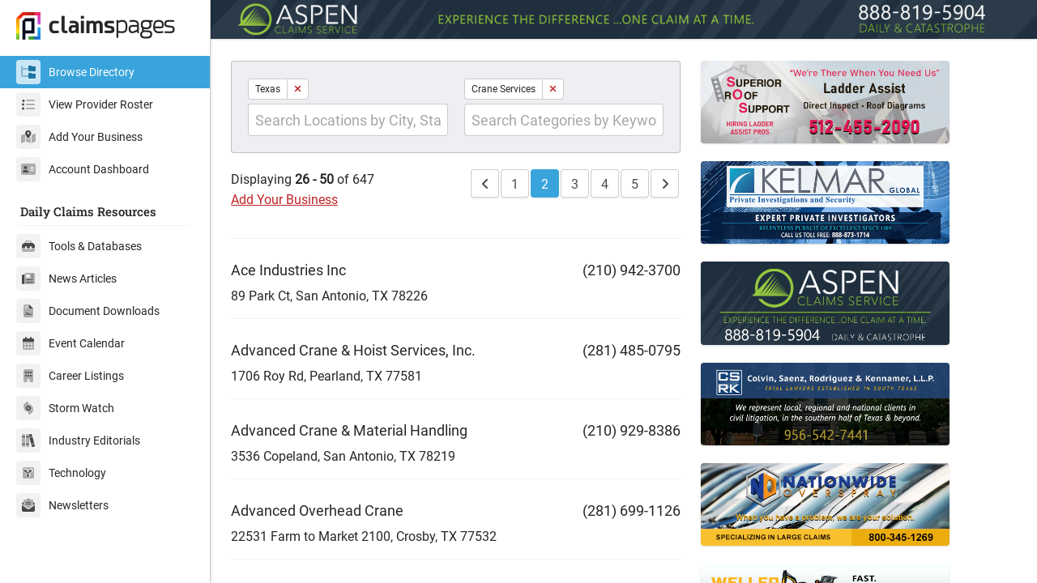

--- FILE ---
content_type: text/html
request_url: https://www.claimspages.com/providers/texas/crane-services/2/
body_size: 7331
content:
<!DOCTYPE html>

<html lang="en" class="auto-scaling-disabled">

	<head>

		

		<title>Texas Crane Services / Page 2</title>

		<meta charset="utf-8" />
		<meta http-equiv="X-UA-Compatible" content="IE=edge,chrome=1" />
		<meta content="width=device-width, initial-scale=1.0, maximum-scale=1.0, user-scalable=0" name="viewport" />
		<meta name="viewport" content="width=device-width" />
		<meta name="referrer" content="origin-when-cross-origin">
		<meta name="msapplication-TileColor" content="#da532c">
		<meta name="msapplication-config" content="/assets/img/logo/browserconfig.xml">
		<meta name="theme-color" content="#ffffff">
		<meta name="description" content="" />
		<meta name="robots" content="noindex,follow">

		<link href="/assets/css/v2.2.css" rel="stylesheet" type="text/css" />

		<link rel="apple-touch-icon" sizes="180x180" href="/assets/img/logo/apple-touch-icon.png">
		<link rel="icon" type="image/png" sizes="32x32" href="/assets/img/logo/favicon-32x32.png">
		<link rel="icon" type="image/png" sizes="16x16" href="/assets/img/logo/favicon-16x16.png">
		<link rel="manifest" href="/assets/img/logo/site.webmanifest">
		<link rel="mask-icon" href="/assets/img/logo/safari-pinned-tab.svg" color="#5bbad5">
		<link rel="shortcut icon" href="/assets/img/logo/favicon.ico">

		<script defer src="https://kit.fontawesome.com/718c45ecf8.js" crossorigin="anonymous"></script>

	</head>

	<body class="with-custom-webkit-scrollbars with-custom-css-scrollbars" data-dm-shortcut-enabled="true" data-sidebar-shortcut-enabled="true" data-set-preferred-mode-onload="true">

	    <div id="page-wrapper" class="page-wrapper with-sidebar" data-sidebar-type="overlayed-sm-and-down">

	    <div class="sticky-alerts"></div>

			<div class="sidebar-overlay" onclick="halfmoon.toggleSidebar()"></div>

<div class="sidebar shadow relative">
	
	<div class="sidebar-menu my-15">

		<a href="/" class="navbar-brand px-20 pb-20">
			<img src="/assets/img/logo/icon_color_whitebg_rgb.png" alt="Claims Pages" id="navbar-logo" class="float-left">
			<div class="px-10 pt-0">
				<span class="navbar-brand-bold">claims</span><span class="navbar-brand-light">pages</span>
			</div>
		</a>
		
		<a href="/providers/" class="sidebar-link px-20 py-5 sidebar-link-infinity sidebar-link-blue-active font-size-14"><span class="sidebar-icon"><i class="fad fa-folder-tree" aria-hidden="true"></i></span>Browse Directory</a>
		<a href="/roster/" class="sidebar-link px-20 py-5 sidebar-link-infinity sidebar-link-indigo font-size-14"><span class="sidebar-icon"><i class="fad fa-list-ul" aria-hidden="true"></i></span>View Provider Roster</a>
		<a href="/get-listed/" class="sidebar-link px-20 py-5 sidebar-link-infinity sidebar-link-blue font-size-14"><span class="sidebar-icon"><i class="fad fa-map-marked-alt" aria-hidden="true"></i></span>Add Your Business</a>
		<a href="/account/" class="sidebar-link px-20 py-5 sidebar-link-infinity sidebar-link-indigo font-size-14 mb-20"><span class="sidebar-icon"><i class="fad fa-address-card" aria-hidden="true"></i></span>Account Dashboard</a>

		<h5 class="sidebar-title">Daily Claims Resources</h5>
		<div class="sidebar-divider"></div>

		<a href="/tools/" class="sidebar-link px-20 py-5 sidebar-link-infinity sidebar-link-teal font-size-14"><span class="sidebar-icon"><i class="fad fa-toolbox" aria-hidden="true"></i></span>Tools & Databases</a>
		<a href="/news/" class="sidebar-link px-20 py-5 sidebar-link-infinity sidebar-link-green font-size-14"><span class="sidebar-icon"><i class="fad fa-newspaper" aria-hidden="true"></i></span>News Articles</a>
		<a href="/documents/" class="sidebar-link px-20 py-5 sidebar-link-infinity sidebar-link-yellow font-size-14"><span class="sidebar-icon"><i class="fad fa-file-contract" aria-hidden="true"></i></span>Document Downloads</a>
		<a href="/events/" class="sidebar-link px-20 py-5 sidebar-link-infinity sidebar-link-orange font-size-14"><span class="sidebar-icon"><i class="fad fa-calendar-alt" aria-hidden="true"></i></span>Event Calendar</a>
		<a href="/careers/" class="sidebar-link px-20 py-5 sidebar-link-infinity sidebar-link-red font-size-14"><span class="sidebar-icon"><i class="fad fa-building" aria-hidden="true"></i></span>Career Listings</a>
		<a href="/stormwatch/" class="sidebar-link px-20 py-5 sidebar-link-infinity sidebar-link-pink font-size-14"><span class="sidebar-icon"><i class="fad fa-hurricane" aria-hidden="true"></i></span>Storm Watch</a>
		<a href="/editorials/" class="sidebar-link px-20 py-5 sidebar-link-infinity sidebar-link-purple font-size-14"><span class="sidebar-icon"><i class="fad fa-books" aria-hidden="true"></i></span>Industry Editorials</a>
		<a href="/technology/" class="sidebar-link px-20 py-5 sidebar-link-infinity sidebar-link-indigo font-size-14"><span class="sidebar-icon"><i class="fad fa-flux-capacitor" aria-hidden="true"></i></span>Technology</a>
		<a href="/newsletters/" class="sidebar-link px-20 py-5 sidebar-link-infinity sidebar-link-blue font-size-14"><span class="sidebar-icon"><i class="fad fa-envelope-open-text" aria-hidden="true"></i></span>Newsletters</a>

	</div>

</div>


			<div class="content-wrapper">

				<div class="container-fluid">

					<div class="d-md-none px-15 py-10 p-md-0 shadow" style="display: flex; align-items: center; justify-content: space-between;">

	<a href="/" class="pb-0 mb-0" style="display: flex; align-items: center;">
		<img src="/assets/img/logo/icon_color_whitebg_rgb.png" alt="Claims Pages" class="pb-0 mb-0" style="width: 2.7rem !important; display: block; vertical-align: middle;">
	</a>

	<div class="pb-0 mb-0" style="font-size: 2.5rem; line-height: 2.5rem;">
		<span class="navbar-brand-bold">claims</span><span class="navbar-brand-light">pages</span>
	</div>

	<a class="btn btn-action" onclick="halfmoon.toggleSidebar()">
		<i class="far fa-bars" aria-hidden="true"></i>
	</a>

</div>

	<div class="text-center" style="margin-bottom: -5px !important;">
		<a href="https://claimsadjusters.co/?utm_source=claimspages&utm_medium=banner&utm_campaign=hp-banner-2024" target="_blank" rel="nofollow noreferrer" title="Aspen Claims Service" style="display: inline-block;">
			<picture>
				<source media="(min-width:993px)" srcset="https://cpcdn.imgix.net/img/assets/source/27e1cbe4a56dd795419e49da773e10ad642c4cde908052bac449687af225efed.jpg?fm=webp&auto=format" />
				<img src="https://cpcdn.imgix.net/img/assets/source/949489f594edd213e0a85eb040872e9b74b3a0289268b63d9aee62355c0dec8c.jpg?fm=webp&auto=format" class="img-fluid shadow-sm" alt="Aspen Claims Service" style="display: block; vertical-align: top;" />
			</picture>
		</a>
	</div>


					<div class="row row-eq-spacing">

						<div class="col-12 col-xl-7">

							<div class="row">

								<div class="col-12">

									<div class="card p-20 m-0 mb-20 bg-light bg-very-dark-dm">
	<div class="form-row row-eq-spacing-sm mb-0">
		<div class="col-sm">
			
				<span class="badge-group mb-5" role="group">
					<span class="badge">Texas</span>
					<a href="/providers/crane-services/" class="badge"><i class="fa fa-close text-danger"></i></a>
				</span>
			
			<div class="dropdown w-full">
				<input id="ProvidersLocation" class="form-control form-control-lg" type="text" data-toggle="dropdown" oninput="getLocations(this.value)" placeholder="Search Locations by City, State, or Zip" aria-haspopup="true" aria-expanded="false">
				<div id="LocationSuggestions" class="dropdown-menu w-full" aria-labelledby="ProvidersLocation"></div>
			</div>
		</div>
		<div class="col-sm">
			
				<span class="badge-group mb-5" role="group">
					<span class="badge">Crane Services</span>
					<a href="/providers/texas/" class="badge bg-white"><i class="fa fa-close text-danger"></i></a>
				</span>
			
			<div class="dropdown w-full">
				<input id="ProvidersCategory" class="form-control form-control-lg" type="text" data-toggle="dropdown" oninput="getCategories(this.value)" placeholder="Search Categories by Keyword" aria-haspopup="true" aria-expanded="false">
				<div id="CategorySuggestions" class="dropdown-menu w-full" aria-labelledby="ProvidersCategory"></div>
			</div>
		</div>
	</div>
</div>


									<div class="row">
										<div class="col-xl-6">
											<div>Displaying <b>26 - 50</b> of 647</div>
											<div class="pb-20"><a href="/get-listed/" class="hyperlink-underline text-danger">Add Your Business</a></div>
										</div>
										<div class="col-xl-6 text-xl-right">
											<nav aria-label="Page navigation example"><ul class="pagination mb-0 mt-0"><li class="page-item "><a href="/providers/texas/crane-services/" class="page-link"><i class="fa fa-angle-left" aria-hidden="true"></i><span class="sr-only">Previous</span></a></li><li class="page-item"><a href="/providers/texas/crane-services/" class="page-link">1</a></li><li class="page-item active"><span class="page-link">2</span></li><li class="page-item"><a href="/providers/texas/crane-services/3/" class="page-link">3</a></li><li class="page-item"><a href="/providers/texas/crane-services/4/" class="page-link">4</a></li><li class="page-item"><a href="/providers/texas/crane-services/5/" class="page-link">5</a></li><li class="page-item "><a href="/providers/texas/crane-services/3/" class="page-link"><i class="fa fa-angle-right" aria-hidden="true"></i><span class="sr-only">Next</span></a></li></ul></nav>
										</div>
									</div>

									<hr class="mt-15 mb-15">

								</div>

							</div>
<div class="row card-text"><div class="col-xl-9"><a href="/providers/ace-industries-inc-2109423700/"><h6 class="mb-5 font-size-18">Ace Industries Inc</h6></a><div>89 Park Ct, San Antonio, TX 78226</div></div><div class="col-xl-3 text-xl-right"><h6 class="font-size-18">(210) 942-3700</h6></div></div><hr class="mt-15 mb-15"><div class="row card-text"><div class="col-xl-9"><a href="/providers/advanced-crane-and-hoist-services-inc-2814850795/"><h6 class="mb-5 font-size-18">Advanced Crane & Hoist Services, Inc.</h6></a><div>1706 Roy Rd, Pearland, TX 77581</div></div><div class="col-xl-3 text-xl-right"><h6 class="font-size-18">(281) 485-0795</h6></div></div><hr class="mt-15 mb-15"><div class="row card-text"><div class="col-xl-9"><a href="/providers/advanced-crane-and-material-handling-2109298386/"><h6 class="mb-5 font-size-18">Advanced Crane & Material Handling</h6></a><div>3536 Copeland, San Antonio, TX 78219</div></div><div class="col-xl-3 text-xl-right"><h6 class="font-size-18">(210) 929-8386</h6></div></div><hr class="mt-15 mb-15"><div class="row card-text"><div class="col-xl-9"><a href="/providers/advanced-overhead-crane-2816991126/"><h6 class="mb-5 font-size-18">Advanced Overhead Crane</h6></a><div>22531 Farm to Market 2100, Crosby, TX 77532</div></div><div class="col-xl-3 text-xl-right"><h6 class="font-size-18">(281) 699-1126</h6></div></div><hr class="mt-15 mb-15"><div class="row card-text"><div class="col-xl-9"><a href="/providers/advanced-overhead-crane-service-2813243392/"><h6 class="mb-5 font-size-18">Advanced Overhead Crane Service</h6></a><div>22531 Fm 2100 Rd, Crosby, TX 77532</div></div><div class="col-xl-3 text-xl-right"><h6 class="font-size-18">(281) 324-3392</h6></div></div><hr class="mt-15 mb-15"><div class="row card-text"><div class="col-xl-9"><a href="/providers/advantage-crane-service-8009406952/"><h6 class="mb-5 font-size-18">Advantage Crane Service</h6></a><div>1000 Post & Paddock Rd., Ste. 502, Grand Prairie, TX 75050</div></div><div class="col-xl-3 text-xl-right"><h6 class="font-size-18">(800) 940-6952</h6></div></div><hr class="mt-15 mb-15"><div class="row card-text"><div class="col-xl-9"><a href="/providers/air-lift-2814715438/"><h6 class="mb-5 font-size-18">Air Lift</h6></a><div>421 N 8th St, La Porte, TX 77571</div></div><div class="col-xl-3 text-xl-right"><h6 class="font-size-18">(281) 471-5438</h6></div></div><hr class="mt-15 mb-15"><div class="row card-text"><div class="col-xl-9"><a href="/providers/alamo-crane-service-inc-2103447370/"><h6 class="mb-5 font-size-18">Alamo Crane Service Inc</h6></a><div>16850 Alamo Pkwy, Selma, TX 78154</div></div><div class="col-xl-3 text-xl-right"><h6 class="font-size-18">(210) 344-7370</h6></div></div><hr class="mt-15 mb-15"><div class="row card-text"><div class="col-xl-9"><a href="/providers/alamo-crane-services-inc-2103447370/"><h6 class="mb-5 font-size-18">Alamo Crane Services Inc</h6></a><div>16850 Alamo Pkwy, Selma, TX 78154</div></div><div class="col-xl-3 text-xl-right"><h6 class="font-size-18">(210) 344-7370</h6></div></div><hr class="mt-15 mb-15"><div class="row card-text"><div class="col-xl-9"><a href="/providers/alaniz-crane-service-9566864012/"><h6 class="mb-5 font-size-18">Alaniz Crane Service</h6></a><div>2704 S 27th St, Mcallen, TX 78503</div></div><div class="col-xl-3 text-xl-right"><h6 class="font-size-18">(956) 686-4012</h6></div></div><hr class="mt-15 mb-15"><div class="row card-text"><div class="col-xl-9"><a href="/providers/alatas-americas-2814310707/"><h6 class="mb-5 font-size-18">Alatas Americas</h6></a><div>22015 South Fwy, Manvel, TX 77578</div></div><div class="col-xl-3 text-xl-right"><h6 class="font-size-18">(281) 431-0707</h6></div></div><hr class="mt-15 mb-15"><div class="row card-text"><div class="col-xl-9"><a href="/providers/algo-inc-7136999190/"><h6 class="mb-5 font-size-18">ALGO Inc</h6></a><div>6008 W 34th St Ste Q, Houston, TX 77092</div></div><div class="col-xl-3 text-xl-right"><h6 class="font-size-18">(713) 699-9190</h6></div></div><hr class="mt-15 mb-15"><div class="row card-text"><div class="col-xl-9"><a href="/providers/all-crane-overhead-lifting-equipment-parts-and-service-9364397021/"><h6 class="mb-5 font-size-18">All Crane Overhead Lifting Equipment Parts & Service</h6></a><div>82 Wood Farm Estates Rd, Huntsville, TX 77320</div></div><div class="col-xl-3 text-xl-right"><h6 class="font-size-18">(936) 439-7021</h6></div></div><hr class="mt-15 mb-15"><div class="row card-text"><div class="col-xl-9"><a href="/providers/allegiance-crane-and-equipment-4323857595/"><h6 class="mb-5 font-size-18">Allegiance Crane & Equipment</h6></a><div>9921 W County Road 148, Midland, TX 79706</div></div><div class="col-xl-3 text-xl-right"><h6 class="font-size-18">(432) 385-7595</h6></div></div><hr class="mt-15 mb-15"><div class="row card-text"><div class="col-xl-9"><a href="/providers/allegiance-crane-and-equipment-7139875438/"><h6 class="mb-5 font-size-18">Allegiance Crane & Equipment</h6></a><div>4000 Oates Rd, Houston, TX 77013</div></div><div class="col-xl-3 text-xl-right"><h6 class="font-size-18">(713) 987-5438</h6></div></div><hr class="mt-15 mb-15"><div class="row card-text"><div class="col-xl-9"><a href="/providers/allegiance-crane-equipment-2106671800/"><h6 class="mb-5 font-size-18">Allegiance Crane Equipment</h6></a><div>14616 E Interstate 10, Marion, TX 78124</div></div><div class="col-xl-3 text-xl-right"><h6 class="font-size-18">(210) 667-1800</h6></div></div><hr class="mt-15 mb-15"><div class="row card-text"><div class="col-xl-9"><a href="/providers/alliance-crane-service-9795960467/"><h6 class="mb-5 font-size-18">Alliance Crane Service</h6></a><div>1806 Highway 290 E, Brenham, TX 77833</div></div><div class="col-xl-3 text-xl-right"><h6 class="font-size-18">(979) 596-0467</h6></div></div><hr class="mt-15 mb-15"><div class="row card-text"><div class="col-xl-9"><a href="/providers/alliance-crane-service-inc-2813419420/"><h6 class="mb-5 font-size-18">Alliance Crane Service Inc</h6></a><div>3800 Bobwhite Dr, Richmond, TX 77406</div></div><div class="col-xl-3 text-xl-right"><h6 class="font-size-18">(281) 341-9420</h6></div></div><hr class="mt-15 mb-15"><div class="row card-text"><div class="col-xl-9"><a href="/providers/alliance-riggers-and-constructor-9155914513/"><h6 class="mb-5 font-size-18">Alliance Riggers & Constructor</h6></a><div>1200 Kastrin St, El Paso, TX 79907</div></div><div class="col-xl-3 text-xl-right"><h6 class="font-size-18">(915) 591-4513</h6></div></div><hr class="mt-15 mb-15"><div class="row card-text"><div class="col-xl-9"><a href="/providers/alliance-riggers-and-constructors-ltd-9155914513/"><h6 class="mb-5 font-size-18">Alliance Riggers & Constructors Ltd</h6></a><div>1200 Kastrin St, El Paso, TX 79907</div></div><div class="col-xl-3 text-xl-right"><h6 class="font-size-18">(915) 591-4513</h6></div></div><hr class="mt-15 mb-15"><div class="row card-text"><div class="col-xl-9"><a href="/providers/allied-crane-and-machinery-3615790633/"><h6 class="mb-5 font-size-18">Allied Crane & Machinery</h6></a><div>89 Fisher Rd, Victoria, TX 77905</div></div><div class="col-xl-3 text-xl-right"><h6 class="font-size-18">(361) 579-0633</h6></div></div><hr class="mt-15 mb-15"><div class="row card-text"><div class="col-xl-9"><a href="/providers/allied-crane-and-machinery-7134722300/"><h6 class="mb-5 font-size-18">Allied Crane & Machinery</h6></a><div>2406 Pasadena Fwy, Pasadena, TX 77506</div></div><div class="col-xl-3 text-xl-right"><h6 class="font-size-18">(713) 472-2300</h6></div></div><hr class="mt-15 mb-15"><div class="row card-text"><div class="col-xl-9"><a href="/providers/alpha-machine-and-repair-lp-8307428961/"><h6 class="mb-5 font-size-18">Alpha Machine & Repair LP</h6></a><div>3255 N State Highway 16, Jourdanton, TX 78026</div></div><div class="col-xl-3 text-xl-right"><h6 class="font-size-18">(830) 742-8961</h6></div></div><hr class="mt-15 mb-15"><div class="row card-text"><div class="col-xl-9"><a href="/providers/american-crane-and-equipment-4323634920/"><h6 class="mb-5 font-size-18">American Crane & Equipment</h6></a><div>310 S Lark Ave, Odessa, TX 79762</div></div><div class="col-xl-3 text-xl-right"><h6 class="font-size-18">(432) 363-4920</h6></div></div><hr class="mt-15 mb-15"><div class="row card-text"><div class="col-xl-9"><a href="/providers/american-crane-and-equipment-4323328700/"><h6 class="mb-5 font-size-18">American Crane & Equipment</h6></a><div>1105 Oidc Dr, Odessa, TX 79766</div></div><div class="col-xl-3 text-xl-right"><h6 class="font-size-18">(432) 332-8700</h6></div></div><hr class="mt-15 mb-15">
								<div class="row mt-20 mt-lg-10">

									<div class="col-12">

										<div class="row mb-10">
											<div class="col-xl-6">
												<div>Displaying <b>26 - 50</b> of 647</div>
												<a href="/get-listed/" class="hyperlink-underline text-danger">Add Your Business</a>
											</div>
											<div class="col-xl-6 text-xl-right">
												<nav aria-label="Page navigation example"><ul class="pagination mb-0 mt-0"><li class="page-item "><a href="/providers/texas/crane-services/" class="page-link"><i class="fa fa-angle-left" aria-hidden="true"></i><span class="sr-only">Previous</span></a></li><li class="page-item"><a href="/providers/texas/crane-services/" class="page-link">1</a></li><li class="page-item active"><span class="page-link">2</span></li><li class="page-item"><a href="/providers/texas/crane-services/3/" class="page-link">3</a></li><li class="page-item"><a href="/providers/texas/crane-services/4/" class="page-link">4</a></li><li class="page-item"><a href="/providers/texas/crane-services/5/" class="page-link">5</a></li><li class="page-item "><a href="/providers/texas/crane-services/3/" class="page-link"><i class="fa fa-angle-right" aria-hidden="true"></i><span class="sr-only">Next</span></a></li></ul></nav>
											</div>
										</div>

									</div>

								</div>

						</div>

						<div class="col-12 col-xl-4">

							<a href="https://www.superiorroofsupport.com/?utm_source=claimspages&utm_medium=banner&utm_campaign=double-2026" target="_blank" rel="nofollow noopener" title="SOS Ladder Assist"><img src="https://cpcdn.imgix.net/img/assets/source/2e7a9396ac26d39e5db002bc0a186c77600d84056ec0f680b43e618348101e1a.jpg?fm=webp&auto=format" class="mb-15 img-fluid shadow-sm rounded w-xl-400" alt="SOS Ladder Assist" /></a><a href="https://www.kelmarglobal.com/?utm_source=claimspages&utm_medium=banner&utm_campaign=texas-2026" target="_blank" rel="nofollow noopener" title="Kelmar Global"><img src="https://cpcdn.imgix.net/img/assets/source/866e741451f6f7a45306afdbfdf3c42ee796b96bd388a85deeb80f0fc0219921.jpg?fm=webp&auto=format" class="mb-15 img-fluid shadow-sm rounded w-xl-400" alt="Kelmar Global" /></a><a href="https://claimsadjusters.co/?utm_source=claimspages&utm_medium=banner&utm_campaign=dbl-banner-2024" target="_blank" rel="nofollow noopener" title="Aspen Claims Service"><img src="https://cpcdn.imgix.net/img/assets/source/2b6c5d187a76c5dde1c53d67c1f4849941f53fcaec282f8a8ef2587d352eddf1.jpg?fm=webp&auto=format" class="mb-15 img-fluid shadow-sm rounded w-xl-400" alt="Aspen Claims Service" /></a><a href="https://www.rcclaw.com/?utm_source=claimspages&utm_medium=banner&utm_campaign=banner-2025" target="_blank" rel="nofollow noopener" title="Colvin, Saenz, Rodriguez & Kennamer LLP"><img src="https://cpcdn.imgix.net/img/assets/source/5ef46c6e04b958fd952cc636ed3dd7415a7501feaa60991c6af201a4c367b408.jpg?fm=webp&auto=format" class="mb-15 img-fluid shadow-sm rounded w-xl-400" alt="Colvin, Saenz, Rodriguez & Kennamer LLP" /></a><a href="https://www.nationwideoverspray.com/?utm_source=claimspages&utm_medium=double-banner&utm_campaign=double-banner-2025" target="_blank" rel="nofollow noopener" title="Nationwide Overspray"><img src="https://cpcdn.imgix.net/img/assets/source/f1e374512a2a833b1d8ef125396190464a12720e3d7131612eec89b0e5c39a04.jpg?fm=webp&auto=format" class="mb-15 img-fluid shadow-sm rounded w-xl-400" alt="Nationwide Overspray" /></a><a href="https://wellersalvage.com/?utm_source=claimspages&utm_medium=banner&utm_campaign=national-2025" target="_blank" rel="nofollow noopener" title="Weller Salvage"><img src="https://cpcdn.imgix.net/img/assets/source/f1b1874d37fbeed6f64bf77faeec171c9afb2c59b673d0473953a434def4e055.jpg?fm=webp&auto=format" class="mb-15 img-fluid shadow-sm rounded w-xl-400" alt="Weller Salvage" /></a>

						</div>

					</div>

					<div class="custom-footer">

	<div class="container-fluid">

		<div class="row row-eq-spacing-lg">

			<div class="col-lg-6">

				<div class="content">

					<a href="/" class="navbar-brand mb-20">
						<img src="/assets/img/logo/icon_color_whitebg_rgb.png" alt="Claims Pages" id="footer-logo">
						<span class="d-flex" style="padding-left: 5px;margin-top: -0.25rem;"><span class="navbar-brand-bold">claims</span><span class="navbar-brand-light">pages</span></span>
					</a>

					<div><a href="/documents/" class="btn float-left mr-5 mb-5">Document Downloads</a></div>
					<div><a href="/news/" class="btn float-left mr-5 mb-5">News Articles</a></div>
					<div><a href="/tools/" class="btn float-left mr-5 mb-5">Tools & Databases</a></div>
					<div><a href="/careers/" class="btn float-left mr-5 mb-5">Career Listings</a></div>
					<div><a href="/events/" class="btn float-left mr-5 mb-5">Event Calendar</a></div>
					<div><a href="/stormwatch/" class="btn float-left mr-5 mb-5">Storm Watch</a></div>
					<div><a href="/technology/" class="btn float-left mr-5 mb-5">Technology</a></div>
					<!--<div><a href="/resources/" class="btn float-left mr-5 mb-5">External Resources</a></div>-->
					<div><a href="/editorials/" class="btn float-left mr-5 mb-5">Industry Editorials</a></div>
					<div><a href="/newsletters/" class="btn float-left mr-5 mb-5">Newsletters</a></div>
					<div><a href="/press-releases/" class="btn float-left mr-5 mb-5">Press Releases</a></div>
					<div class="clearfix"></div>

					<hr class="my-20">

					<div><a href="/about-us/" class="btn float-left mr-5 mb-5">About Us</a></div>
					<div><a href="/about-us/ClaimsPagesMediaKit2025.pdf" target="_blank" class="btn float-left mr-5 mb-5">Media Kit</a></div>
					<div><a href="/providers/testimonials/" class="btn float-left mr-5 mb-5">Testimonials</a></div>
					<div><a href="/account/" class="btn float-left mr-5 mb-5">Account</a></div>
					<div class="clearfix"></div>

				</div>

			</div>

			<div class="col-12 col-xl-6 text-xl-right">

				<div class="content">

					<div class="content-title font-size-16 mb-20">We <i class="fa fa-heart text-danger ml-5 mr-5" aria-hidden="true"></i> Insurance Claims Pros</div>

					<div class="btn-group mb-20" role="group" aria-label="Contact Claims Pages">
						<a href="https://www.linkedin.com/company/claimspages/" class="btn" target="_blank" rel="nofollow" title="LinkedIn"><i class="fab fa-linkedin" aria-hidden="true"></i></a>
						<a href="https://mastodon.social/@claims" class="btn" target="_blank" rel="nofollow" title="Mastodon"><i class="fab fa-mastodon" aria-hidden="true"></i></a>
						<a href="https://bsky.app/profile/claimspages.com" class="btn" target="_blank" rel="nofollow" title="Bluesky"><i class="fab fa-bluesky" aria-hidden="true"></i></a>
						<a href="/contact-us/" class="btn" title="Contact"><i class="far fa-envelope" aria-hidden="true"></i></a>
					</div>

					<div class="text-muted mb-10">&copy; Copyright 2025, Claims Pages</div>

					<div class="text-muted"><a href="https://global.theinstitutes.org/privacy-policy" class="badge text-muted">Privacy Policy</a> <a href="tel:8002901347" class="badge text-muted">800-290-1347</a></div>

				</div>

			</div>

		</div>

	</div>

</div>


				</div>

			</div>

		</div>

		<script type="text/javascript" src="/assets/js/v1.js"></script>

	</body>

</html>


--- FILE ---
content_type: text/css
request_url: https://www.claimspages.com/assets/css/v2.2.css
body_size: 47336
content:
:root {--white-color-hsl: 0, 0%, 100%;--white-color: hsl(var(--white-color-hsl));--base-white-color-hsl: var(--white-color-hsl);--base-white-color: hsl(var(--base-white-color-hsl));--black-color-hsl: 0, 0%, 0%;--black-color: hsl(var(--black-color-hsl));--base-black-color-hsl: var(--black-color-hsl);--base-black-color: hsl(var(--base-black-color-hsl));--dark-color-base-hue: 214.3;--dark-color-base-saturation: 12.3%;--dark-color-hsl: var(--dark-color-base-hue), var(--dark-color-base-saturation), 11%;--dark-color-light-hsl: var(--dark-color-base-hue), 10.4%, 13%;--dark-color-very-light-hsl: var(--dark-color-base-hue), 9%, 16%;--dark-color-dim-hsl: var(--dark-color-base-hue), var(--dark-color-base-saturation), 8%;--dark-color-very-dim-hsl: var(--dark-color-base-hue), var(--dark-color-base-saturation), 5%;--dark-color: hsl(var(--dark-color-hsl));--dark-color-light: hsl(var(--dark-color-light-hsl));--dark-color-very-light: hsl(var(--dark-color-very-light-hsl));--dark-color-dim: hsl(var(--dark-color-dim-hsl));--dark-color-very-dim: hsl(var(--dark-color-very-dim-hsl));--gray-color-base-hue: 218;--gray-color-base-saturation: 5%;--gray-color-hsl: var(--gray-color-base-hue), var(--gray-color-base-saturation), 87%;--gray-color-light-hsl: var(--gray-color-base-hue), 15%, 94%;--gray-color-very-light-hsl: var(--gray-color-base-hue), var(--gray-color-base-saturation), 97%;--gray-color-dim-hsl: var(--gray-color-base-hue), var(--gray-color-base-saturation), 73%;--gray-color-very-dim-hsl: var(--gray-color-base-hue), var(--gray-color-base-saturation), 30%;--gray-color: hsl(var(--gray-color-hsl));--gray-color-light: hsl(var(--gray-color-light-hsl));--gray-color-very-light: hsl(var(--gray-color-very-light-hsl));--gray-color-dim: hsl(var(--gray-color-dim-hsl));--gray-color-very-dim: hsl(var(--gray-color-very-dim-hsl));--base-html-font-size: 62.5%;--base-html-font-size-1600: 75%;--base-html-font-size-1920: 87.5%;--base-font-size: 1.6rem;--base-line-height: 1.6;--extra-letter-spacing-size: 0.03rem;--lm-base-text-color: hsla(var(--black-color-hsl), 0.85);--lm-base-text-color-light: hsla(var(--black-color-hsl), 0.7);--lm-base-body-bg-color: var(--base-white-color);--lm-base-body-bg-image: none;--lm-horizontal-rule-color: hsla(var(--black-color-hsl), 0.05);--dm-base-text-color: hsla(var(--white-color-hsl), 0.8);--dm-base-text-color-light: hsla(var(--white-color-hsl), 0.65);--dm-base-body-bg-color: var(--dark-color-very-light);--dm-base-body-bg-image: none;--dm-horizontal-rule-color: hsla(var(--white-color-hsl), 0.05);--base-border-width: 1px;--base-border-radius: 0.4rem;--border-1-border-width: var(--base-border-width);--border-2-border-width: calc(var(--base-border-width) + 1px);--border-3-border-width: calc(var(--base-border-width) + 2px);--border-4-border-width: calc(var(--base-border-width) + 3px);--border-5-border-width: calc(var(--base-border-width) + 4px);--rounded-1-border-radius: var(--base-border-radius);--rounded-2-border-radius: calc(var(--base-border-radius) + 0.2rem);--rounded-3-border-radius: calc(var(--base-border-radius) + 0.4rem);--rounded-pill-border-radius: 50rem;--lm-border-color: hsla(var(--black-color-hsl), 0.2);--dm-border-color: hsla(var(--white-color-hsl), 0.2);--light-border-color: var(--dm-border-color);--dark-border-color: var(--lm-border-color);--heading-font-weight: 400;--lm-muted-text-color: hsla(var(--black-color-hsl), 0.6);--dm-muted-text-color: hsla(var(--white-color-hsl), 0.6);--blue-color-base-hue: 209;--blue-color-base-saturation: 100%;--blue-color-hsl: var(--blue-color-base-hue), var(--blue-color-base-saturation), 55%;--blue-color-light-hsl: var(--blue-color-base-hue), var(--blue-color-base-saturation), 65%;--blue-color-very-light-hsl: var(--blue-color-base-hue), var(--blue-color-base-saturation), 92.5%;--blue-color-dim-hsl: var(--blue-color-base-hue), var(--blue-color-base-saturation), 45%;--blue-color-very-dim-hsl: var(--blue-color-base-hue), 25%, 15%;--blue-color: hsl(var(--blue-color-hsl));--blue-color-light: hsl(var(--blue-color-light-hsl));--blue-color-very-light: hsl(var(--blue-color-very-light-hsl));--blue-color-dim: hsl(var(--blue-color-dim-hsl));--blue-color-very-dim: hsl(var(--blue-color-very-dim-hsl));--text-color-on-blue-color-bg: var(--white-color);--teal-color-base-hue: 177;--teal-color-base-saturation: 52%;--teal-color-hsl: var(--teal-color-base-hue), var(--teal-color-base-saturation), 45%;--teal-color-light-hsl: var(--teal-color-base-hue), var(--teal-color-base-saturation), 55%;--teal-color-very-light-hsl: var(--teal-color-base-hue), var(--teal-color-base-saturation), 92.5%;--teal-color-dim-hsl: var(--teal-color-base-hue), var(--teal-color-base-saturation), 40%;--teal-color-very-dim-hsl: var(--teal-color-base-hue), 25%, 15%;--teal-color: hsl(var(--teal-color-hsl));--teal-color-light: hsl(var(--teal-color-light-hsl));--teal-color-very-light: hsl(var(--teal-color-very-light-hsl));--teal-color-dim: hsl(var(--teal-color-dim-hsl));--teal-color-very-dim: hsl(var(--teal-color-very-dim-hsl));--text-color-on-teal-color-bg: var(--white-color);--indigo-color-base-hue: 241;--indigo-color-base-saturation: 100%;--indigo-color-hsl: var(--indigo-color-base-hue), var(--indigo-color-base-saturation), 65%;--indigo-color-light-hsl: var(--indigo-color-base-hue), var(--indigo-color-base-saturation), 70%;--indigo-color-very-light-hsl: var(--indigo-color-base-hue), var(--indigo-color-base-saturation), 92.5%;--indigo-color-dim-hsl: var(--indigo-color-base-hue), var(--indigo-color-base-saturation), 40%;--indigo-color-very-dim-hsl: var(--indigo-color-base-hue), 25%, 15%;--indigo-color: hsl(var(--indigo-color-hsl));--indigo-color-light: hsl(var(--indigo-color-light-hsl));--indigo-color-very-light: hsl(var(--indigo-color-very-light-hsl));--indigo-color-dim: hsl(var(--indigo-color-dim-hsl));--indigo-color-very-dim: hsl(var(--indigo-color-very-dim-hsl));--text-color-on-indigo-color-bg: var(--white-color);--green-color-base-hue: 152;--green-color-base-saturation: 85%;--green-color-hsl: var(--green-color-base-hue), var(--green-color-base-saturation), 50%;--green-color-light-hsl: var(--green-color-base-hue), var(--green-color-base-saturation), 70%;--green-color-very-light-hsl: var(--green-color-base-hue), var(--green-color-base-saturation), 92.5%;--green-color-dim-hsl: var(--green-color-base-hue), var(--green-color-base-saturation), 40%;--green-color-very-dim-hsl: var(--green-color-base-hue), 25%, 15%;--green-color: hsl(var(--green-color-hsl));--green-color-light: hsl(var(--green-color-light-hsl));--green-color-very-light: hsl(var(--green-color-very-light-hsl));--green-color-dim: hsl(var(--green-color-dim-hsl));--green-color-very-dim: hsl(var(--green-color-very-dim-hsl));--text-color-on-green-color-bg: var(--lm-base-text-color);--yellow-color-base-hue: 49;--yellow-color-base-saturation: 100%;--yellow-color-hsl: var(--yellow-color-base-hue), var(--yellow-color-base-saturation), 50%;--yellow-color-light-hsl: var(--yellow-color-base-hue), var(--yellow-color-base-saturation), 70%;--yellow-color-very-light-hsl: var(--yellow-color-base-hue), var(--yellow-color-base-saturation), 92.5%;--yellow-color-dim-hsl: var(--yellow-color-base-hue), var(--yellow-color-base-saturation), 40%;--yellow-color-very-dim-hsl: var(--yellow-color-base-hue), 25%, 15%;--yellow-color: hsl(var(--yellow-color-hsl));--yellow-color-light: hsl(var(--yellow-color-light-hsl));--yellow-color-very-light: hsl(var(--yellow-color-very-light-hsl));--yellow-color-dim: hsl(var(--yellow-color-dim-hsl));--yellow-color-very-dim: hsl(var(--yellow-color-very-dim-hsl));--text-color-on-yellow-color-bg: var(--lm-base-text-color);--red-color-base-hue: 359;--red-color-base-saturation: 100%;--red-color-hsl: var(--red-color-base-hue), var(--red-color-base-saturation), 65%;--red-color-light-hsl: var(--red-color-base-hue), var(--red-color-base-saturation), 70%;--red-color-very-light-hsl: var(--red-color-base-hue), var(--red-color-base-saturation), 92.5%;--red-color-dim-hsl: var(--red-color-base-hue), var(--red-color-base-saturation), 35%;--red-color-very-dim-hsl: var(--red-color-base-hue), 25%, 15%;--red-color: hsl(var(--red-color-hsl));--red-color-light: hsl(var(--red-color-light-hsl));--red-color-very-light: hsl(var(--red-color-very-light-hsl));--red-color-dim: hsl(var(--red-color-dim-hsl));--red-color-very-dim: hsl(var(--red-color-very-dim-hsl));--text-color-on-red-color-bg: var(--white-color);--pink-color-base-hue: 331;--pink-color-base-saturation: 75%;--pink-color-hsl: var(--pink-color-base-hue), var(--pink-color-base-saturation), 60%;--pink-color-light-hsl: var(--pink-color-base-hue), var(--pink-color-base-saturation), 70%;--pink-color-very-light-hsl: var(--pink-color-base-hue), var(--pink-color-base-saturation), 92.5%;--pink-color-dim-hsl: var(--pink-color-base-hue), var(--pink-color-base-saturation), 45%;--pink-color-very-dim-hsl: var(--pink-color-base-hue), 25%, 15%;--pink-color: hsl(var(--pink-color-hsl));--pink-color-light: hsl(var(--pink-color-light-hsl));--pink-color-very-light: hsl(var(--pink-color-very-light-hsl));--pink-color-dim: hsl(var(--pink-color-dim-hsl));--pink-color-very-dim: hsl(var(--pink-color-very-dim-hsl));--text-color-on-pink-color-bg: var(--white-color);--orange-color-base-hue: 27;--orange-color-base-saturation: 84%;--orange-color-hsl: var(--orange-color-base-hue), var(--orange-color-base-saturation), 50%;--orange-color-light-hsl: var(--orange-color-base-hue), var(--orange-color-base-saturation), 60%;--orange-color-very-light-hsl: var(--orange-color-base-hue), var(--orange-color-base-saturation), 92.5%;--orange-color-dim-hsl: var(--orange-color-base-hue), var(--orange-color-base-saturation), 40%;--orange-color-very-dim-hsl: var(--orange-color-base-hue), 25%, 15%;--orange-color: hsl(var(--orange-color-hsl));--orange-color-light: hsl(var(--orange-color-light-hsl));--orange-color-very-light: hsl(var(--orange-color-very-light-hsl));--orange-color-dim: hsl(var(--orange-color-dim-hsl));--orange-color-very-dim: hsl(var(--orange-color-very-dim-hsl));--text-color-on-orange-color-bg: var(--white-color);--primary-color-hsl: var(--blue-color-hsl);--primary-color-light-hsl: var(--blue-color-light-hsl);--primary-color-very-light-hsl: var(--blue-color-very-light-hsl);--primary-color-dim-hsl: var(--blue-color-dim-hsl);--primary-color-very-dim-hsl: var(--blue-color-very-dim-hsl);--primary-color: var(--blue-color);--primary-color-light: var(--blue-color-light);--primary-color-very-light: var(--blue-color-very-light);--primary-color-dim: var(--blue-color-dim);--primary-color-very-dim: var(--blue-color-very-dim);--text-color-on-primary-color-bg: var(--text-color-on-blue-color-bg);--success-color-hsl: var(--green-color-hsl);--success-color-light-hsl: var(--green-color-light-hsl);--success-color-very-light-hsl: var(--green-color-very-light-hsl);--success-color-dim-hsl: var(--green-color-dim-hsl);--success-color-very-dim-hsl: var(--green-color-very-dim-hsl);--success-color: var(--green-color);--success-color-light: var(--green-color-light);--success-color-very-light: var(--green-color-very-light);--success-color-dim: var(--green-color-dim);--success-color-very-dim: var(--green-color-very-dim);--text-color-on-success-color-bg: var(--text-color-on-green-color-bg);--secondary-color-hsl: var(--yellow-color-hsl);--secondary-color-light-hsl: var(--yellow-color-light-hsl);--secondary-color-very-light-hsl: var(--yellow-color-very-light-hsl);--secondary-color-dim-hsl: var(--yellow-color-dim-hsl);--secondary-color-very-dim-hsl: var(--yellow-color-very-dim-hsl);--secondary-color: var(--yellow-color);--secondary-color-light: var(--yellow-color-light);--secondary-color-very-light: var(--yellow-color-very-light);--secondary-color-dim: var(--yellow-color-dim);--secondary-color-very-dim: var(--yellow-color-very-dim);--text-color-on-secondary-color-bg: var(--text-color-on-yellow-color-bg);--danger-color-hsl: var(--red-color-hsl);--danger-color-light-hsl: var(--red-color-light-hsl);--danger-color-very-light-hsl: var(--red-color-very-light-hsl);--danger-color-dim-hsl: var(--red-color-dim-hsl);--danger-color-very-dim-hsl: var(--red-color-very-dim-hsl);--danger-color: var(--red-color);--danger-color-light: var(--red-color-light);--danger-color-very-light: var(--red-color-very-light);--danger-color-dim: var(--red-color-dim);--danger-color-very-dim: var(--red-color-very-dim);--text-color-on-danger-color-bg: var(--text-color-on-red-color-bg);--lm-shadow-color: hsla(var(--black-color-hsl), 0.15);--dm-shadow-color: hsla(var(--black-color-hsl), 0.4);--lm-small-shadow: 0 0.1rem 0.2rem var(--lm-shadow-color);--dm-small-shadow: 0 0.1rem 0.6rem var(--dm-shadow-color);--lm-shadow: 0 0.2rem 0.4rem var(--lm-shadow-color);--dm-shadow: 0 0.2rem 0.8rem var(--dm-shadow-color);--lm-large-shadow: 0 0.4rem 0.8rem var(--lm-shadow-color);--dm-large-shadow: 0 0.4rem 1.2rem var(--dm-shadow-color);--webkit-scrollbar-width-height: 1.4rem;--webkit-scrollbar-track-border-width: var(--base-border-width);--webkit-scrollbar-thumb-min-width-height: 3rem;--webkit-scrollbar-thumb-border-width: 0.4rem;--webkit-scrollbar-thumb-border-radius: 1rem;--webkit-scrollbar-corner-border-width: var(--base-border-width);--lm-webkit-scrollbar-bg-color: transparent;--lm-webkit-scrollbar-track-border-color: hsla(var(--black-color-hsl), 0.1);--lm-webkit-scrollbar-thumb-bg-color: hsla(var(--black-color-hsl), 0.25);--lm-webkit-scrollbar-thumb-bg-color-hover: hsla(var(--black-color-hsl), 0.4);--lm-webkit-scrollbar-thumb-border-color: transparent;--lm-webkit-scrollbar-thumb-border-color-hover: transparent;--lm-webkit-scrollbar-corner-bg-color: transparent;--lm-webkit-scrollbar-corner-border-color: hsla(var(--black-color-hsl), 0.1);--dm-webkit-scrollbar-bg-color: transparent;--dm-webkit-scrollbar-track-border-color: hsla(var(--white-color-hsl), 0.05);--dm-webkit-scrollbar-thumb-bg-color: hsla(var(--white-color-hsl), 0.25);--dm-webkit-scrollbar-thumb-bg-color-hover: hsla(var(--white-color-hsl), 0.4);--dm-webkit-scrollbar-thumb-border-color: transparent;--dm-webkit-scrollbar-thumb-border-color-hover: transparent;--dm-webkit-scrollbar-corner-bg-color: transparent;--dm-webkit-scrollbar-corner-border-color: hsla(var(--white-color-hsl), 0.05);--css-scrollbar-width: thin;--lm-css-scrollbar-color: var(--lm-webkit-scrollbar-thumb-bg-color) var(--lm-base-body-bg-color);--dm-css-scrollbar-color: var(--dm-webkit-scrollbar-thumb-bg-color) var(--dm-base-body-bg-color);--sidebar-webkit-scrollbar-width-height: var(--webkit-scrollbar-width-height);--sidebar-webkit-scrollbar-track-border-width: var(--webkit-scrollbar-track-border-width);--sidebar-webkit-scrollbar-thumb-border-width: var(--webkit-scrollbar-thumb-border-width);--sidebar-webkit-scrollbar-thumb-border-radius: var(--webkit-scrollbar-thumb-border-radius);--sidebar-webkit-scrollbar-corner-border-width: var(--webkit-scrollbar-corner-border-width);--lm-sidebar-webkit-scrollbar-bg-color: var(--lm-webkit-scrollbar-bg-color);--lm-sidebar-webkit-scrollbar-track-border-color: var(--lm-webkit-scrollbar-track-border-color);--lm-sidebar-webkit-scrollbar-thumb-bg-color: var(--lm-webkit-scrollbar-thumb-bg-color);--lm-sidebar-webkit-scrollbar-thumb-bg-color-hover: var(--lm-webkit-scrollbar-thumb-bg-color-hover);--lm-sidebar-webkit-scrollbar-thumb-border-color: var(--lm-webkit-scrollbar-thumb-border-color);--lm-sidebar-webkit-scrollbar-thumb-border-color-hover: var(--lm-webkit-scrollbar-thumb-border-color-hover);--lm-sidebar-webkit-scrollbar-corner-bg-color: var(--lm-webkit-scrollbar-corner-bg-color);--lm-sidebar-webkit-scrollbar-corner-border-color: var(--lm-webkit-scrollbar-corner-border-color);--dm-sidebar-webkit-scrollbar-bg-color: var(--dm-webkit-scrollbar-bg-color);--dm-sidebar-webkit-scrollbar-track-border-color: var(--dm-webkit-scrollbar-track-border-color);--dm-sidebar-webkit-scrollbar-thumb-bg-color: var(--dm-webkit-scrollbar-thumb-bg-color);--dm-sidebar-webkit-scrollbar-thumb-bg-color-hover: var(--dm-webkit-scrollbar-thumb-bg-color-hover);--dm-sidebar-webkit-scrollbar-thumb-border-color: var(--dm-webkit-scrollbar-thumb-border-color);--dm-sidebar-webkit-scrollbar-thumb-border-color-hover: var(--dm-webkit-scrollbar-thumb-border-color-hover);--dm-sidebar-webkit-scrollbar-corner-bg-color: var(--dm-webkit-scrollbar-corner-bg-color);--dm-sidebar-webkit-scrollbar-corner-border-color: var(--dm-webkit-scrollbar-corner-border-color);--sidebar-css-scrollbar-width: var(--css-scrollbar-width);--lm-sidebar-css-scrollbar-color: var(--lm-webkit-scrollbar-thumb-bg-color) var(--lm-sidebar-bg-color);--dm-sidebar-css-scrollbar-color: var(--dm-webkit-scrollbar-thumb-bg-color) var(--dm-sidebar-bg-color);--modal-webkit-scrollbar-width-height: var(--webkit-scrollbar-width-height);--modal-webkit-scrollbar-track-border-width: var(--webkit-scrollbar-track-border-width);--modal-webkit-scrollbar-thumb-border-width: var(--webkit-scrollbar-thumb-border-width);--modal-webkit-scrollbar-thumb-border-radius: var(--webkit-scrollbar-thumb-border-radius);--modal-webkit-scrollbar-corner-border-width: var(--webkit-scrollbar-corner-border-width);--lm-modal-webkit-scrollbar-bg-color: var(--lm-webkit-scrollbar-bg-color);--lm-modal-webkit-scrollbar-track-border-color: var(--dm-webkit-scrollbar-track-border-color);--lm-modal-webkit-scrollbar-thumb-bg-color: var(--dm-webkit-scrollbar-thumb-bg-color);--lm-modal-webkit-scrollbar-thumb-bg-color-hover: var(--dm-webkit-scrollbar-thumb-bg-color-hover);--lm-modal-webkit-scrollbar-thumb-border-color: var(--lm-webkit-scrollbar-thumb-border-color);--lm-modal-webkit-scrollbar-thumb-border-color-hover: var(--lm-webkit-scrollbar-thumb-border-color-hover);--lm-modal-webkit-scrollbar-corner-bg-color: var(--lm-webkit-scrollbar-corner-bg-color);--lm-modal-webkit-scrollbar-corner-border-color: var(--lm-webkit-scrollbar-corner-border-color);--dm-modal-webkit-scrollbar-bg-color: var(--dm-webkit-scrollbar-bg-color);--dm-modal-webkit-scrollbar-track-border-color: var(--dm-webkit-scrollbar-track-border-color);--dm-modal-webkit-scrollbar-thumb-bg-color: var(--dm-webkit-scrollbar-thumb-bg-color);--dm-modal-webkit-scrollbar-thumb-bg-color-hover: var(--dm-webkit-scrollbar-thumb-bg-color-hover);--dm-modal-webkit-scrollbar-thumb-border-color: var(--dm-webkit-scrollbar-thumb-border-color);--dm-modal-webkit-scrollbar-thumb-border-color-hover: var(--dm-webkit-scrollbar-thumb-border-color-hover);--dm-modal-webkit-scrollbar-corner-bg-color: var(--dm-webkit-scrollbar-corner-bg-color);--dm-modal-webkit-scrollbar-corner-border-color: var(--dm-webkit-scrollbar-corner-border-color);--modal-css-scrollbar-width: var(--css-scrollbar-width);--lm-modal-css-scrollbar-color: var(--dm-webkit-scrollbar-thumb-bg-color) transparent;--dm-modal-css-scrollbar-color: var(--dm-webkit-scrollbar-thumb-bg-color) transparent;--modal-full-webkit-scrollbar-width-height: var(--webkit-scrollbar-width-height);--modal-full-webkit-scrollbar-track-border-width: var(--webkit-scrollbar-track-border-width);--modal-full-webkit-scrollbar-thumb-border-width: var(--webkit-scrollbar-thumb-border-width);--modal-full-webkit-scrollbar-thumb-border-radius: var(--webkit-scrollbar-thumb-border-radius);--modal-full-webkit-scrollbar-corner-border-width: var(--webkit-scrollbar-corner-border-width);--lm-modal-full-webkit-scrollbar-bg-color: var(--lm-modal-full-content-bg-color);--lm-modal-full-webkit-scrollbar-track-border-color: var(--lm-webkit-scrollbar-track-border-color);--lm-modal-full-webkit-scrollbar-thumb-bg-color: var(--lm-webkit-scrollbar-thumb-bg-color);--lm-modal-full-webkit-scrollbar-thumb-bg-color-hover: var(--lm-webkit-scrollbar-thumb-bg-color-hover);--lm-modal-full-webkit-scrollbar-thumb-border-color: var(--lm-webkit-scrollbar-thumb-border-color);--lm-modal-full-webkit-scrollbar-thumb-border-color-hover: var(--lm-webkit-scrollbar-thumb-border-color-hover);--lm-modal-full-webkit-scrollbar-corner-bg-color: var(--lm-modal-full-content-bg-color);--lm-modal-full-webkit-scrollbar-corner-border-color: var(--lm-webkit-scrollbar-corner-border-color);--dm-modal-full-webkit-scrollbar-bg-color: var(--dm-modal-full-content-bg-color);--dm-modal-full-webkit-scrollbar-track-border-color: var(--dm-webkit-scrollbar-track-border-color);--dm-modal-full-webkit-scrollbar-thumb-bg-color: var(--dm-webkit-scrollbar-thumb-bg-color);--dm-modal-full-webkit-scrollbar-thumb-bg-color-hover: var(--dm-webkit-scrollbar-thumb-bg-color-hover);--dm-modal-full-webkit-scrollbar-thumb-border-color: var(--dm-webkit-scrollbar-thumb-border-color);--dm-modal-full-webkit-scrollbar-thumb-border-color-hover: var(--dm-webkit-scrollbar-thumb-border-color-hover);--dm-modal-full-webkit-scrollbar-corner-bg-color: var(--dm-modal-full-content-bg-color);--dm-modal-full-webkit-scrollbar-corner-border-color: var(--dm-webkit-scrollbar-corner-border-color);--modal-full-css-scrollbar-width: var(--css-scrollbar-width);--lm-modal-full-css-scrollbar-color: var(--lm-webkit-scrollbar-thumb-bg-color) var(--lm-modal-full-content-bg-color);--dm-modal-full-css-scrollbar-color: var(--dm-webkit-scrollbar-thumb-bg-color) var(--dm-modal-full-content-bg-color);--card-webkit-scrollbar-width-height: var(--webkit-scrollbar-width-height);--card-webkit-scrollbar-track-border-width: var(--webkit-scrollbar-track-border-width);--card-webkit-scrollbar-thumb-border-width: var(--webkit-scrollbar-thumb-border-width);--card-webkit-scrollbar-thumb-border-radius: var(--webkit-scrollbar-thumb-border-radius);--card-webkit-scrollbar-corner-border-width: var(--webkit-scrollbar-corner-border-width);--lm-card-webkit-scrollbar-bg-color: var(--lm-webkit-scrollbar-bg-color);--lm-card-webkit-scrollbar-track-border-color: var(--lm-webkit-scrollbar-track-border-color);--lm-card-webkit-scrollbar-thumb-bg-color: var(--lm-webkit-scrollbar-thumb-bg-color);--lm-card-webkit-scrollbar-thumb-bg-color-hover: var(--lm-webkit-scrollbar-thumb-bg-color-hover);--lm-card-webkit-scrollbar-thumb-border-color: var(--lm-webkit-scrollbar-thumb-border-color);--lm-card-webkit-scrollbar-thumb-border-color-hover: var(--lm-webkit-scrollbar-thumb-border-color-hover);--lm-card-webkit-scrollbar-corner-bg-color: var(--lm-webkit-scrollbar-corner-bg-color);--lm-card-webkit-scrollbar-corner-border-color: var(--lm-webkit-scrollbar-corner-border-color);--dm-card-webkit-scrollbar-bg-color: var(--dm-webkit-scrollbar-bg-color);--dm-card-webkit-scrollbar-track-border-color: var(--dm-webkit-scrollbar-track-border-color);--dm-card-webkit-scrollbar-thumb-bg-color: var(--dm-webkit-scrollbar-thumb-bg-color);--dm-card-webkit-scrollbar-thumb-bg-color-hover: var(--dm-webkit-scrollbar-thumb-bg-color-hover);--dm-card-webkit-scrollbar-thumb-border-color: var(--dm-webkit-scrollbar-thumb-border-color);--dm-card-webkit-scrollbar-thumb-border-color-hover: var(--dm-webkit-scrollbar-thumb-border-color-hover);--dm-card-webkit-scrollbar-corner-bg-color: var(--dm-webkit-scrollbar-corner-bg-color);--dm-card-webkit-scrollbar-corner-border-color: var(--dm-webkit-scrollbar-corner-border-color);--card-css-scrollbar-width: var(--css-scrollbar-width);--lm-card-css-scrollbar-color: var(--lm-webkit-scrollbar-thumb-bg-color) var(--lm-card-bg-color);--dm-card-css-scrollbar-color: var(--dm-webkit-scrollbar-thumb-bg-color) var(--dm-card-bg-color);--utility-transparent-track-css-scrollbar-width: var(--css-scrollbar-width);--lm-utility-transparent-track-css-scrollbar-color: var(--lm-webkit-scrollbar-thumb-bg-color) transparent;--dm-utility-transparent-track-css-scrollbar-color: var(--dm-webkit-scrollbar-thumb-bg-color) transparent;--sticky-alerts-top: 0;--sticky-alerts-right: 2.4rem;--navbar-height: 4rem;--navbar-border-width: var(--base-border-width);--navbar-horizontal-padding: 1rem;--lm-navbar-bg-color: var(--base-white-color);--lm-navbar-bg-image: none;--lm-navbar-border-color: hsla(var(--black-color-hsl), 0.2);--lm-navbar-box-shadow: none;--dm-navbar-bg-color: var(--dark-color-dim);--dm-navbar-bg-image: none;--dm-navbar-border-color: hsla(var(--black-color-hsl), 0.2);--dm-navbar-box-shadow: var(--lm-navbar-box-shadow);--navbar-fixed-bottom-height: var(--navbar-height);--lm-navbar-fixed-bottom-box-shadow: none;--dm-navbar-fixed-bottom-box-shadow: var(--lm-navbar-fixed-bottom-box-shadow);--lm-navbar-static-bottom-box-shadow: var(--lm-navbar-fixed-bottom-box-shadow);--dm-navbar-static-bottom-box-shadow: var(--lm-navbar-static-bottom-box-shadow);--sidebar-width: 26rem;--sidebar-border-width: var(--base-border-width);--lm-sidebar-bg-color: var(--base-white-color);--lm-sidebar-bg-image: none;--lm-sidebar-border-color: hsla(var(--black-color-hsl), 0.2);--lm-sidebar-box-shadow: none;--dm-sidebar-bg-color: var(--dark-color);--dm-sidebar-bg-image: none;--dm-sidebar-border-color: hsla(var(--black-color-hsl), 0.2);--dm-sidebar-box-shadow: var(--lm-sidebar-box-shadow);--sidebar-overlay-bg-color: hsla(var(--black-color-hsl), 0.75);--container-width: 100%;--container-sm-max-width: 54rem;--container-md-max-width: 72rem;--container-lg-max-width: 96rem;--container-xl-max-width: 114rem;--container-fluid-width: 100%;--content-and-card-spacing: 2.5rem;--content-and-card-spacing-xs: 1.5rem;--content-and-card-spacing-half: calc(var(--content-and-card-spacing)/2);--content-and-card-spacing-xs-half: calc(var(--content-and-card-spacing-xs)/2);--content-title-font-size: 3rem;--content-title-font-weight: 500;--card-border-width: var(--base-border-width);--card-border-radius: var(--base-border-radius);--card-title-font-size: 2rem;--card-title-font-weight: var(--card-title-font-weight);--lm-card-text-color: var(--lm-base-text-color);--lm-card-bg-color: var(--base-white-color);--lm-card-bg-image: none;--lm-card-border-color: hsla(var(--black-color-hsl), 0.2);--lm-card-box-shadow: none;--dm-card-text-color: var(--dm-base-text-color);--dm-card-bg-color: var(--dark-color);--dm-card-bg-image: none;--dm-card-border-color: hsla(var(--black-color-hsl), 0.2);--dm-card-box-shadow: var(--lm-card-box-shadow);--v-spacer-height: var(--content-and-card-spacing);--v-spacer-height-xs: var(--content-and-card-spacing-xs);--lm-link-text-color: var(--primary-color);--lm-link-text-color-hover: var(--primary-color-light);--dm-link-text-color: var(--primary-color);--dm-link-text-color-hover: var(--primary-color-light);--hyperlink-border-radius-focus-visible: var(--base-border-radius);--lm-hyperlink-box-shadow-focus-visible: 0 0 0 0.2rem hsla(var(--primary-color-hsl), 0.6);--lm-hyperlink-outline-focus-visible: none;--dm-hyperlink-box-shadow-focus-visible: 0 0 0 0.2rem hsla(var(--primary-color-hsl), 0.6);--dm-hyperlink-outline-focus-visible: none;--button-height: 3.2rem;--button-line-height: var(--button-height);--button-padding: 0 1.5rem;--button-border-width: var(--base-border-width);--button-border-radius: var(--base-border-radius);--small-button-height: 2.6rem;--small-button-line-height: var(--small-button-height);--small-button-padding: 0 1rem;--small-button-font-size: 1.2rem;--large-button-height: 4rem;--large-button-line-height: var(--large-button-height);--large-button-padding: 0 2rem;--large-button-font-size: 1.8rem;--lm-button-text-color: var(--lm-base-text-color-light);--lm-button-bg-color: var(--white-color);--lm-button-bg-image: none;--lm-button-border-color: hsla(var(--black-color-hsl), 0.2);--lm-button-box-shadow: 0 0.2rem 0 hsla(var(--black-color-hsl), 0.05);--lm-button-text-color-hover: var(--lm-button-text-color);--lm-button-bg-color-hover: var(--gray-color-very-light);--lm-button-bg-image-hover: none;--lm-button-border-color-hover: var(--lm-button-border-color);--lm-button-box-shadow-hover: var(--lm-button-box-shadow);--lm-button-text-color-focus: var(--lm-button-text-color);--lm-button-bg-color-focus: var(--lm-button-bg-color);--lm-button-bg-image-focus: var(--lm-button-bg-image);--lm-button-border-color-focus: var(--lm-button-border-color);--lm-button-box-shadow-focus: 0 0 0 0.2rem hsla(var(--primary-color-hsl), 0.6);--lm-button-outline-focus: none;--dm-button-text-color: var(--dm-base-text-color);--dm-button-bg-color: hsla(var(--white-color-hsl), 0.05);--dm-button-bg-image: none;--dm-button-border-color: hsla(var(--white-color-hsl), 0.025) transparent transparent transparent;--dm-button-box-shadow: 0 0.2rem 0 hsla(var(--black-color-hsl), 0.1);--dm-button-text-color-hover: var(--dm-button-text-color);--dm-button-bg-color-hover: hsla(var(--white-color-hsl), 0.1);--dm-button-bg-image-hover: none;--dm-button-border-color-hover: var(--dm-button-border-color);--dm-button-box-shadow-hover: var(--dm-button-box-shadow);--dm-button-text-color-focus: var(--dm-button-text-color);--dm-button-bg-color-focus: var(--dm-button-bg-color);--dm-button-bg-image-focus: var(--dm-button-bg-image);--dm-button-border-color-focus: hsla(var(--black-color-hsl), 0.4);--dm-button-box-shadow-focus: 0 0 0 0.2rem hsla(var(--primary-color-hsl), 0.3);--dm-button-outline-focus: none;--dm-button-alt-text-color: inherit;--dm-button-alt-bg-color: hsla(var(--black-color-hsl), 0.15);--dm-button-alt-bg-image: none;--dm-button-alt-border-color: hsla(var(--black-color-hsl), 0.05);--dm-button-alt-box-shadow: 0 0.2rem 0 hsla(var(--black-color-hsl), 0.025);--dm-button-alt-text-color-hover: var(--dm-button-alt-text-color);--dm-button-alt-bg-color-hover: hsla(var(--black-color-hsl), 0.2);--dm-button-alt-bg-image-hover: none;--dm-button-alt-border-color-hover: var(--dm-button-alt-border-color);--dm-button-alt-box-shadow-hover: var(--dm-button-alt-box-shadow);--dm-button-alt-text-color-focus: var(--dm-button-alt-text-color);--dm-button-alt-bg-color-focus: var(--dm-button-alt-bg-color);--dm-button-alt-bg-image-focus: var(--dm-button-alt-bg-image);--dm-button-alt-border-color-focus: inherit;--dm-button-alt-box-shadow-focus: var(--dm-button-alt-box-shadow);--dm-button-alt-outline-focus: none;--lm-button-link-text-color: var(--primary-color);--lm-button-link-bg-color: transparent;--lm-button-link-bg-image: none;--lm-button-link-border-color: transparent;--lm-button-link-box-shadow: none;--lm-button-link-text-color-hover: var(--primary-color-light);--lm-button-link-bg-color-hover: var(--lm-button-link-bg-color);--lm-button-link-bg-image-hover: none;--lm-button-link-border-color-hover: var(--lm-button-link-border-color);--lm-button-link-box-shadow-hover: var(--lm-button-link-box-shadow);--lm-button-link-text-color-focus: var(--lm-button-link-text-color);--lm-button-link-bg-color-focus: var(--lm-button-link-bg-color);--lm-button-link-bg-image-focus: var(--lm-button-link-bg-image);--lm-button-link-border-color-focus: var(--lm-button-link-border-color);--lm-button-link-box-shadow-focus: var(--lm-button-box-shadow-focus);--lm-button-link-outline-focus: var(--lm-button-outline-focus);--dm-button-link-text-color: var(--primary-color);--dm-button-link-bg-color: transparent;--dm-button-link-bg-image: none;--dm-button-link-border-color: transparent;--dm-button-link-box-shadow: none;--dm-button-link-text-color-hover: var(--primary-color-light);--dm-button-link-bg-color-hover: var(--dm-button-link-bg-color);--dm-button-link-bg-image-hover: none;--dm-button-link-border-color-hover: var(--dm-button-link-border-color);--dm-button-link-box-shadow-hover: var(--dm-button-link-box-shadow);--dm-button-link-text-color-focus: var(--dm-button-link-text-color);--dm-button-link-bg-color-focus: var(--dm-button-link-bg-color);--dm-button-link-bg-image-focus: var(--dm-button-link-bg-image);--dm-button-link-border-color-focus: var(--dm-button-link-border-color);--dm-button-link-box-shadow-focus: var(--dm-button-box-shadow-focus);--dm-button-link-outline-focus: var(--dm-button-outline-focus);--lm-button-primary-text-color: var(--text-color-on-primary-color-bg);--lm-button-primary-bg-color: var(--primary-color);--lm-button-primary-bg-image: none;--lm-button-primary-border-color: transparent;--lm-button-primary-box-shadow: var(--lm-button-box-shadow);--lm-button-primary-text-color-hover: var(--lm-button-primary-text-color);--lm-button-primary-bg-color-hover: var(--primary-color-light);--lm-button-primary-bg-image-hover: none;--lm-button-primary-border-color-hover: var(--lm-button-primary-border-color);--lm-button-primary-box-shadow-hover: var(--lm-button-primary-box-shadow);--lm-button-primary-text-color-focus: var(--lm-button-primary-text-color);--lm-button-primary-bg-color-focus: var(--lm-button-primary-bg-color);--lm-button-primary-bg-image-focus: var(--lm-button-primary-bg-image);--lm-button-primary-border-color-focus: var(--lm-button-primary-border-color);--lm-button-primary-box-shadow-focus: 0 0 0 0.3rem hsla(var(--primary-color-hsl), 0.3);--lm-button-primary-outline-focus: var(--lm-button-outline-focus);--dm-button-primary-text-color: var(--text-color-on-primary-color-bg);--dm-button-primary-bg-color: var(--primary-color);--dm-button-primary-bg-image: none;--dm-button-primary-border-color: transparent;--dm-button-primary-box-shadow: var(--dm-button-box-shadow);--dm-button-primary-text-color-hover: var(--dm-button-primary-text-color);--dm-button-primary-bg-color-hover: var(--primary-color-light);--dm-button-primary-bg-image-hover: none;--dm-button-primary-border-color-hover: var(--dm-button-primary-border-color);--dm-button-primary-box-shadow-hover: var(--dm-button-primary-box-shadow);--dm-button-primary-text-color-focus: var(--dm-button-primary-text-color);--dm-button-primary-bg-color-focus: var(--dm-button-primary-bg-color);--dm-button-primary-bg-image-focus: var(--dm-button-primary-bg-image);--dm-button-primary-border-color-focus: var(--dm-button-primary-border-color);--dm-button-primary-box-shadow-focus: 0 0 0 0.1rem hsla(var(--black-color-hsl), 0.1), 0 0 0 0.3rem hsla(var(--primary-color-hsl), 0.3);--dm-button-primary-outline-focus: var(--dm-button-outline-focus);--lm-button-success-text-color: var(--text-color-on-success-color-bg);--lm-button-success-bg-color: var(--success-color);--lm-button-success-bg-image: none;--lm-button-success-border-color: transparent;--lm-button-success-box-shadow: var(--lm-button-box-shadow);--lm-button-success-text-color-hover: var(--lm-button-success-text-color);--lm-button-success-bg-color-hover: var(--success-color-light);--lm-button-success-bg-image-hover: none;--lm-button-success-border-color-hover: var(--lm-button-success-border-color);--lm-button-success-box-shadow-hover: var(--lm-button-success-box-shadow);--lm-button-success-text-color-focus: var(--lm-button-success-text-color);--lm-button-success-bg-color-focus: var(--lm-button-success-bg-color);--lm-button-success-bg-image-focus: var(--lm-button-success-bg-image);--lm-button-success-border-color-focus: var(--lm-button-success-border-color);--lm-button-success-box-shadow-focus: 0 0 0 0.3rem hsla(var(--success-color-hsl), 0.3);--lm-button-success-outline-focus: var(--lm-button-outline-focus);--dm-button-success-text-color: var(--text-color-on-success-color-bg);--dm-button-success-bg-color: var(--success-color);--dm-button-success-bg-image: none;--dm-button-success-border-color: transparent;--dm-button-success-box-shadow: var(--dm-button-box-shadow);--dm-button-success-text-color-hover: var(--dm-button-success-text-color);--dm-button-success-bg-color-hover: var(--success-color-light);--dm-button-success-bg-image-hover: none;--dm-button-success-border-color-hover: var(--dm-button-success-border-color);--dm-button-success-box-shadow-hover: var(--dm-button-success-box-shadow);--dm-button-success-text-color-focus: var(--dm-button-success-text-color);--dm-button-success-bg-color-focus: var(--dm-button-success-bg-color);--dm-button-success-bg-image-focus: var(--dm-button-success-bg-image);--dm-button-success-border-color-focus: var(--dm-button-success-border-color);--dm-button-success-box-shadow-focus: 0 0 0 0.1rem hsla(var(--black-color-hsl), 0.1), 0 0 0 0.3rem hsla(var(--success-color-hsl), 0.3);--dm-button-success-outline-focus: var(--dm-button-outline-focus);--lm-button-secondary-text-color: var(--text-color-on-secondary-color-bg);--lm-button-secondary-bg-color: var(--secondary-color);--lm-button-secondary-bg-image: none;--lm-button-secondary-border-color: transparent;--lm-button-secondary-box-shadow: var(--lm-button-box-shadow);--lm-button-secondary-text-color-hover: var(--lm-button-secondary-text-color);--lm-button-secondary-bg-color-hover: var(--secondary-color-light);--lm-button-secondary-bg-image-hover: none;--lm-button-secondary-border-color-hover: var(--lm-button-secondary-border-color);--lm-button-secondary-box-shadow-hover: var(--lm-button-secondary-box-shadow);--lm-button-secondary-text-color-focus: var(--lm-button-secondary-text-color);--lm-button-secondary-bg-color-focus: var(--lm-button-secondary-bg-color);--lm-button-secondary-bg-image-focus: var(--lm-button-secondary-bg-image);--lm-button-secondary-border-color-focus: var(--lm-button-secondary-border-color);--lm-button-secondary-box-shadow-focus: 0 0 0 0.3rem hsla(var(--secondary-color-hsl), 0.3);--lm-button-secondary-outline-focus: var(--lm-button-outline-focus);--dm-button-secondary-text-color: var(--text-color-on-secondary-color-bg);--dm-button-secondary-bg-color: var(--secondary-color);--dm-button-secondary-bg-image: none;--dm-button-secondary-border-color: transparent;--dm-button-secondary-box-shadow: var(--dm-button-box-shadow);--dm-button-secondary-text-color-hover: var(--dm-button-secondary-text-color);--dm-button-secondary-bg-color-hover: var(--secondary-color-light);--dm-button-secondary-bg-image-hover: none;--dm-button-secondary-border-color-hover: var(--dm-button-secondary-border-color);--dm-button-secondary-box-shadow-hover: var(--dm-button-secondary-box-shadow);--dm-button-secondary-text-color-focus: var(--dm-button-secondary-text-color);--dm-button-secondary-bg-color-focus: var(--dm-button-secondary-bg-color);--dm-button-secondary-bg-image-focus: var(--dm-button-secondary-bg-image);--dm-button-secondary-border-color-focus: var(--dm-button-secondary-border-color);--dm-button-secondary-box-shadow-focus: 0 0 0 0.1rem hsla(var(--black-color-hsl), 0.1), 0 0 0 0.3rem hsla(var(--secondary-color-hsl), 0.3);--dm-button-secondary-outline-focus: var(--dm-button-outline-focus);--lm-button-danger-text-color: var(--text-color-on-danger-color-bg);--lm-button-danger-bg-color: var(--danger-color);--lm-button-danger-bg-image: none;--lm-button-danger-border-color: transparent;--lm-button-danger-box-shadow: var(--lm-button-box-shadow);--lm-button-danger-text-color-hover: var(--lm-button-danger-text-color);--lm-button-danger-bg-color-hover: var(--danger-color-light);--lm-button-danger-bg-image-hover: none;--lm-button-danger-border-color-hover: var(--lm-button-danger-border-color);--lm-button-danger-box-shadow-hover: var(--lm-button-danger-box-shadow);--lm-button-danger-text-color-focus: var(--lm-button-danger-text-color);--lm-button-danger-bg-color-focus: var(--lm-button-danger-bg-color);--lm-button-danger-bg-image-focus: var(--lm-button-danger-bg-image);--lm-button-danger-border-color-focus: var(--lm-button-danger-border-color);--lm-button-danger-box-shadow-focus: 0 0 0 0.3rem hsla(var(--danger-color-hsl), 0.3);--lm-button-danger-outline-focus: var(--lm-button-outline-focus);--dm-button-danger-text-color: var(--text-color-on-danger-color-bg);--dm-button-danger-bg-color: var(--danger-color);--dm-button-danger-bg-image: none;--dm-button-danger-border-color: transparent;--dm-button-danger-box-shadow: var(--dm-button-box-shadow);--dm-button-danger-text-color-hover: var(--dm-button-danger-text-color);--dm-button-danger-bg-color-hover: var(--danger-color-light);--dm-button-danger-bg-image-hover: none;--dm-button-danger-border-color-hover: var(--dm-button-danger-border-color);--dm-button-danger-box-shadow-hover: var(--dm-button-danger-box-shadow);--dm-button-danger-text-color-focus: var(--dm-button-danger-text-color);--dm-button-danger-bg-color-focus: var(--dm-button-danger-bg-color);--dm-button-danger-bg-image-focus: var(--dm-button-danger-bg-image);--dm-button-danger-border-color-focus: var(--dm-button-danger-border-color);--dm-button-danger-box-shadow-focus: 0 0 0 0.1rem hsla(var(--black-color-hsl), 0.1), 0 0 0 0.3rem hsla(var(--danger-color-hsl), 0.3);--dm-button-danger-outline-focus: var(--dm-button-outline-focus);--button-rounded-border-radius: var(--button-height);--small-button-rounded-border-radius: var(--small-button-height);--large-button-rounded-border-radius: var(--large-button-height);--classless-list-style-position: inside;--classless-list-vertical-margin: 1rem;--classless-list-padding-left: 0;--nested-classless-list-padding-left: 2.4rem;--classless-list-item-margin-bottom: var(--classless-list-vertical-margin);--unordered-list-padding-left: 0;--unordered-list-item-padding-left: 2.4rem;--unordered-list-item-bullet-width: 0.8rem;--unordered-list-item-bullet-height: var(--unordered-list-item-bullet-width);--unordered-list-item-bullet-top: calc(((var(--base-line-height) * var(--base-font-size)) - var(--unordered-list-item-bullet-height)) / 2);--unordered-list-item-bullet-left: 0;--unordered-list-item-bullet-border-radius: 50%;--unordered-list-item-bullet-border-width: 0;--lm-unordered-list-item-bullet-bg-color: hsla(var(--black-color-hsl), 0.2);--lm-unordered-list-item-bullet-border-color: transparent;--lm-unordered-list-item-bullet-box-shadow: none;--dm-unordered-list-item-bullet-bg-color: hsla(var(--white-color-hsl), 0.2);--dm-unordered-list-item-bullet-border-color: transparent;--dm-unordered-list-item-bullet-box-shadow: none;--ordered-list-padding-left: 0;--ordered-list-item-padding-left: 4rem;--ordered-list-item-numbering-min-width: 2rem;--ordered-list-item-numbering-height: var(--ordered-list-item-numbering-min-width);--ordered-list-item-numbering-top: calc(((var(--base-line-height) * var(--base-font-size)) - var(--ordered-list-item-numbering-height)) / 2);--ordered-list-item-numbering-left: 0;--ordered-list-item-numbering-border-radius: var(--ordered-list-item-numbering-min-width);--ordered-list-item-numbering-border-width: 0;--ordered-list-item-numbering-font-size: 1.2rem;--ordered-list-item-numbering-line-height: 1;--ordered-list-item-numbering-padding: calc((var(--ordered-list-item-numbering-height) - var(--ordered-list-item-numbering-font-size)) / 2);--lm-ordered-list-item-numbering-text-color: var(--lm-base-text-color);--lm-ordered-list-item-numbering-bg-color: hsla(var(--black-color-hsl), 0.15);--lm-ordered-list-item-numbering-border-color: transparent;--lm-ordered-list-item-numbering-box-shadow: none;--dm-ordered-list-item-numbering-text-color: var(--dm-base-text-color);--dm-ordered-list-item-numbering-bg-color: hsla(var(--white-color-hsl), 0.15);--dm-ordered-list-item-numbering-border-color: transparent;--dm-ordered-list-item-numbering-box-shadow: none;--code-font-size: 1.2rem;--code-line-height: var(--base-line-height);--code-padding: 0.1rem 0.5rem;--code-margin: 0 0.1rem;--code-border-width: var(--base-border-width);--code-border-radius: 0.2rem;--lm-code-text-color: var(--lm-base-text-color);--lm-code-bg-color: var(--gray-color-light);--lm-code-border-color: hsla(var(--black-color-hsl), 0.05);--dm-code-text-color: var(--dm-base-text-color);--dm-code-bg-color: hsla(var(--black-color-hsl), 0.1);--dm-code-border-color: hsla(var(--black-color-hsl), 0.15);--kbd-font-size: var(--code-font-size);--kbd-line-height: var(--code-line-height);--kbd-padding: var(--code-padding);--kbd-margin: var(--code-margin);--kbd-border-width: var(--code-border-width);--kbd-border-radius: 0.4rem;--lm-kbd-text-color: var(--lm-base-text-color);--lm-kbd-bg-color: var(--white-color);--lm-kbd-border-color: hsla(var(--black-color-hsl), 0.2);--dm-kbd-text-color: var(--dm-base-text-color);--dm-kbd-bg-color: transparent;--dm-kbd-border-color: hsla(var(--white-color-hsl), 0.2);--table-padding: 1rem 1.4rem;--table-header-cell-font-weight: 700;--table-border-width: var(--base-border-width);--table-head-row-border-bottom-border-width: var(--table-border-width);--table-foot-row-border-top-border-width: var(--table-border-width);--lm-table-border-color: var(--gray-color-dim);--dm-table-border-color: var(--gray-color-very-dim);--small-table-padding: 0.6rem 1rem;--medium-table-padding: 1.2rem 1.6rem;--large-table-padding: 1.4rem 1.8rem;--caption-padding-vertical: 1rem;--caption-border-width: var(--base-border-width);--caption-border-style: dotted;--lm-caption-text-color: var(--lm-muted-text-color);--lm-caption-border-color: hsla(var(--black-color-hsl), 0.2);--dm-caption-text-color: var(--dm-muted-text-color);--dm-caption-border-color: hsla(var(--white-color-hsl), 0.2);--lm-table-striped-bg-color: hsla(var(--black-color-hsl), 0.03);--lm-table-striped-bg-image: none;--dm-table-striped-bg-color: hsla(var(--black-color-hsl), 0.15);--dm-table-striped-bg-image: none;--lm-table-hoverable-bg-color-hover: hsla(var(--black-color-hsl), 0.06);--lm-table-hoverable-bg-image-hover: none;--dm-table-hoverable-bg-color-hover: hsla(var(--black-color-hsl), 0.25);--dm-table-hoverable-bg-image-hover: none;--lm-table-primary-text-color: var(--lm-base-text-color);--lm-table-primary-bg-color: hsla(var(--primary-color-hsl), 0.2);--lm-table-primary-bg-image: none;--lm-table-striped-primary-bg-color: hsla(var(--primary-color-hsl), 0.275);--lm-table-striped-primary-bg-image: none;--lm-table-hoverable-primary-bg-color-hover: hsla(var(--primary-color-hsl), 0.35);--lm-table-hoverable-primary-bg-image-hover: none;--dm-table-primary-text-color: var(--primary-color-light);--dm-table-primary-bg-color: hsla(var(--primary-color-hsl), 0.1);--dm-table-primary-bg-image: none;--dm-table-striped-primary-bg-color: hsla(var(--primary-color-hsl), 0.15);--dm-table-striped-primary-bg-image: none;--dm-table-hoverable-primary-bg-color-hover: hsla(var(--primary-color-hsl), 0.2);--dm-table-hoverable-primary-bg-image-hover: none;--lm-table-success-text-color: var(--lm-base-text-color);--lm-table-success-bg-color: hsla(var(--success-color-hsl), 0.2);--lm-table-success-bg-image: none;--lm-table-striped-success-bg-color: hsla(var(--success-color-hsl), 0.275);--lm-table-striped-success-bg-image: none;--lm-table-hoverable-success-bg-color-hover: hsla(var(--success-color-hsl), 0.35);--lm-table-hoverable-success-bg-image-hover: none;--dm-table-success-text-color: var(--success-color-light);--dm-table-success-bg-color: hsla(var(--success-color-hsl), 0.1);--dm-table-success-bg-image: none;--dm-table-striped-success-bg-color: hsla(var(--success-color-hsl), 0.15);--dm-table-striped-success-bg-image: none;--dm-table-hoverable-success-bg-color-hover: hsla(var(--success-color-hsl), 0.2);--dm-table-hoverable-success-bg-image-hover: none;--lm-table-secondary-text-color: var(--lm-base-text-color);--lm-table-secondary-bg-color: hsla(var(--secondary-color-hsl), 0.2);--lm-table-secondary-bg-image: none;--lm-table-striped-secondary-bg-color: hsla(var(--secondary-color-hsl), 0.275);--lm-table-striped-secondary-bg-image: none;--lm-table-hoverable-secondary-bg-color-hover: hsla(var(--secondary-color-hsl), 0.35);--lm-table-hoverable-secondary-bg-image-hover: none;--dm-table-secondary-text-color: var(--secondary-color-light);--dm-table-secondary-bg-color: hsla(var(--secondary-color-hsl), 0.1);--dm-table-secondary-bg-image: none;--dm-table-striped-secondary-bg-color: hsla(var(--secondary-color-hsl), 0.15);--dm-table-striped-secondary-bg-image: none;--dm-table-hoverable-secondary-bg-color-hover: hsla(var(--secondary-color-hsl), 0.2);--dm-table-hoverable-secondary-bg-image-hover: none;--lm-table-danger-text-color: var(--lm-base-text-color);--lm-table-danger-bg-color: hsla(var(--danger-color-hsl), 0.2);--lm-table-danger-bg-image: none;--lm-table-striped-danger-bg-color: hsla(var(--danger-color-hsl), 0.275);--lm-table-striped-danger-bg-image: none;--lm-table-hoverable-danger-bg-color-hover: hsla(var(--danger-color-hsl), 0.35);--lm-table-hoverable-danger-bg-image-hover: none;--dm-table-danger-text-color: var(--danger-color-light);--dm-table-danger-bg-color: hsla(var(--danger-color-hsl), 0.1);--dm-table-danger-bg-image: none;--dm-table-striped-danger-bg-color: hsla(var(--danger-color-hsl), 0.15);--dm-table-striped-danger-bg-image: none;--dm-table-hoverable-danger-bg-color-hover: hsla(var(--danger-color-hsl), 0.2);--dm-table-hoverable-danger-bg-image-hover: none;--lm-table-active-text-color: var(--lm-table-primary-text-color);--lm-table-active-bg-color: var(--lm-table-primary-bg-color);--lm-table-active-bg-image: var(--lm-table-primary-bg-image);--lm-table-striped-active-bg-color: var(--lm-table-striped-primary-bg-color);--lm-table-striped-active-bg-image: var(--lm-table-striped-primary-bg-image);--lm-table-hoverable-active-bg-color-hover: var(--lm-table-hoverable-primary-bg-color-hover);--lm-table-hoverable-active-bg-image-hover: var(--lm-table-hoverable-primary-bg-image-hover);--dm-table-active-text-color: var(--dm-table-primary-text-color);--dm-table-active-bg-color: var(--dm-table-primary-bg-color);--dm-table-active-bg-image: var(--dm-table-primary-bg-image);--dm-table-striped-active-bg-color: var(--dm-table-striped-primary-bg-color);--dm-table-striped-active-bg-image: var(--dm-table-striped-primary-bg-image);--dm-table-hoverable-active-bg-color-hover: var(--dm-table-hoverable-primary-bg-color-hover);--dm-table-hoverable-active-bg-image-hover: var(--dm-table-hoverable-primary-bg-image-hover);--label-margin-bottom: 0.6rem;--legend-margin-bottom: var(--label-margin-bottom);--form-group-margin-bottom: 2rem;--form-row-and-col-margin-bottom: var(--form-group-margin-bottom);--form-col-horizontal-padding: 1rem;--form-text-font-size: var(--base-font-size);--form-text-padding-top: 0.8rem;--form-text-padding-bottom: var(--form-text-padding-top);--form-text-border-width: var(--base-border-width);--form-text-border-type: dotted;--lm-form-text-text-color: var(--lm-base-text-color-light);--lm-form-text-border-color: hsla(var(--black-color-hsl), 0.2);--dm-form-text-text-color: var(--dm-base-text-color-light);--dm-form-text-border-color: hsla(var(--white-color-hsl), 0.1);--invalid-feedback-font-size: var(--base-font-size);--invalid-feedback-padding-top: 0.8rem;--invalid-feedback-padding-bottom: var(--invalid-feedback-padding-top);--lm-invalid-feedback-text-color: var(--danger-color);--dm-invalid-feedback-text-color: var(--danger-color);--form-inline-horizontal-margin: 1rem;--input-height: 3.2rem;--input-horizontal-padding: 0.8rem;--input-border-width: var(--base-border-width);--input-border-radius: var(--base-border-radius);--small-input-height: 2.6rem;--small-input-horizontal-padding: var(--input-horizontal-padding);--small-input-font-size: 1.2rem;--large-input-height: 4rem;--large-input-horizontal-padding: var(--input-horizontal-padding);--large-input-font-size: 1.8rem;--textarea-line-height: var(--base-line-height);--lm-input-text-color: var(--lm-base-text-color);--lm-input-bg-color: var(--white-color);--lm-input-border-color: hsla(var(--black-color-hsl), 0.2);--lm-input-box-shadow: none;--lm-input-text-color-hover: var(--lm-input-text-color);--lm-input-bg-color-hover: var(--lm-input-bg-color);--lm-input-border-color-hover: hsla(var(--black-color-hsl), 0.3);--lm-input-box-shadow-hover: var(--lm-input-box-shadow);--lm-input-text-color-focus: var(--lm-input-text-color);--lm-input-bg-color-focus: var(--lm-input-bg-color);--lm-input-border-color-focus: var(--lm-input-border-color);--lm-input-box-shadow-focus: 0 0 0 0.2rem hsla(var(--primary-color-hsl), 0.6);--lm-input-placeholder-text-color: hsla(var(--black-color-hsl), 0.35);--lm-input-text-color-disabled: var(--lm-input-text-color);--lm-input-bg-color-disabled: var(--gray-color-light);--lm-input-border-color-disabled: var(--lm-input-border-color);--lm-input-box-shadow-disabled: none;--dm-input-text-color: var(--dm-base-text-color);--dm-input-bg-color: hsla(var(--white-color-hsl), 0.05);--dm-input-border-color: hsla(var(--black-color-hsl), 0.3);--dm-input-box-shadow: none;--dm-input-text-color-hover: var(--dm-input-text-color);--dm-input-bg-color-hover: var(--dm-input-bg-color);--dm-input-border-color-hover: hsla(var(--black-color-hsl), 0.4);--dm-input-box-shadow-hover: var(--dm-input-box-shadow);--dm-input-text-color-focus: var(--dm-input-text-color);--dm-input-bg-color-focus: var(--dm-input-bg-color);--dm-input-border-color-focus: var(--dm-input-border-color-hover);--dm-input-box-shadow-focus: 0 0 0 0.2rem hsla(var(--primary-color-hsl), 0.3);--dm-input-placeholder-text-color: hsla(var(--white-color-hsl), 0.2);--dm-input-text-color-disabled: var(--dm-input-text-color);--dm-input-bg-color-disabled: hsla(var(--black-color-hsl), 0.15);--dm-input-border-color-disabled: var(--dm-input-border-color);--dm-input-box-shadow-disabled: none;--dm-input-alt-text-color: inherit;--dm-input-alt-bg-color: hsla(var(--black-color-hsl), 0.15);--dm-input-alt-border-color: transparent;--dm-input-alt-box-shadow: none;--dm-input-alt-text-color-hover: var(--dm-input-alt-text-color);--dm-input-alt-bg-color-hover: var(--dm-input-alt-bg-color);--dm-input-alt-border-color-hover: hsla(var(--black-color-hsl), 0.1);--dm-input-alt-box-shadow-hover: var(--dm-input-alt-box-shadow);--dm-input-alt-text-color-focus: var(--dm-input-alt-text-color);--dm-input-alt-bg-color-focus: var(--dm-input-alt-bg-color);--dm-input-alt-border-color-focus: inherit;--dm-input-alt-box-shadow-focus: none;--dm-input-alt-placeholder-text-color: hsla(var(--white-color-hsl), 0.5);--dm-input-alt-text-color-disabled: var(--dm-input-alt-text-color);--dm-input-alt-bg-color-disabled: hsla(var(--black-color-hsl), 0.3);--dm-input-alt-border-color-disabled: var(--dm-input-alt-border-color);--dm-input-alt-box-shadow-disabled: none;--lm-input-invalid-text-color: var(--lm-input-text-color);--lm-input-invalid-bg-color: var(--lm-input-bg-color);--lm-input-invalid-border-color: var(--danger-color-light);--lm-input-invalid-box-shadow: var(--lm-input-box-shadow);--lm-input-invalid-text-color-hover: var(--lm-input-text-color-hover);--lm-input-invalid-bg-color-hover: var(--lm-input-bg-color-hover);--lm-input-invalid-border-color-hover: var(--lm-input-invalid-border-color);--lm-input-invalid-box-shadow-hover: var(--lm-input-invalid-box-shadow);--lm-input-invalid-text-color-focus: var(--lm-input-text-color-focus);--lm-input-invalid-bg-color-focus: var(--lm-input-bg-color-focus);--lm-input-invalid-border-color-focus: var(--lm-input-invalid-border-color);--lm-input-invalid-box-shadow-focus: 0 0 0 0.2rem hsla(var(--danger-color-hsl), 0.2);--lm-input-invalid-placeholder-text-color: var(--lm-input-placeholder-text-color);--dm-input-invalid-text-color: var(--dm-input-text-color);--dm-input-invalid-bg-color: var(--dm-input-bg-color);--dm-input-invalid-border-color: var(--danger-color-dim);--dm-input-invalid-box-shadow: var(--dm-input-box-shadow);--dm-input-invalid-text-color-hover: var(--dm-input-text-color-hover);--dm-input-invalid-bg-color-hover: var(--dm-input-bg-color-hover);--dm-input-invalid-border-color-hover: var(--dm-input-invalid-border-color);--dm-input-invalid-box-shadow-hover: var(--dm-input-invalid-box-shadow);--dm-input-invalid-text-color-focus: var(--dm-input-text-color-focus);--dm-input-invalid-bg-color-focus: var(--dm-input-bg-color-focus);--dm-input-invalid-border-color-focus: var(--dm-input-invalid-border-color);--dm-input-invalid-box-shadow-focus: 0 0 0 0.1rem hsla(var(--danger-color-hsl), 0.05), 0 0 0 0.3rem hsla(var(--danger-color-hsl), 0.08), 0 0 0 0.4rem hsla(var(--danger-color-hsl), 0.03);--dm-input-invalid-placeholder-text-color: var(--dm-input-placeholder-text-color);--dm-input-alt-invalid-text-color: var(--dm-input-alt-text-color);--dm-input-alt-invalid-bg-color: var(--dm-input-alt-bg-color);--dm-input-alt-invalid-border-color: var(--danger-color-light);--dm-input-alt-invalid-box-shadow: var(--dm-input-alt-box-shadow);--dm-input-alt-invalid-text-color-hover: var(--dm-input-alt-text-color-hover);--dm-input-alt-invalid-bg-color-hover: var(--dm-input-alt-bg-color-hover);--dm-input-alt-invalid-border-color-hover: var(--dm-input-alt-invalid-border-color);--dm-input-alt-invalid-box-shadow-hover: var(--dm-input-alt-invalid-box-shadow);--dm-input-alt-invalid-text-color-focus: var(--dm-input-alt-text-color-focus);--dm-input-alt-invalid-bg-color-focus: var(--dm-input-alt-bg-color-focus);--dm-input-alt-invalid-border-color-focus: var(--dm-input-alt-invalid-border-color);--dm-input-alt-invalid-box-shadow-focus: var(--dm-input-invalid-box-shadow-focus);--dm-input-alt-invalid-placeholder-text-color: var(--dm-input-alt-placeholder-text-color);--select-bg-image: url([data-uri]);--select-bg-size: 1rem;--select-bg-repeat: no-repeat;--select-bg-position: calc(100% - 1rem) center;--select-padding-right: 3.6rem;--checkbox-width-height: 1.8rem;--checkbox-border-width: var(--base-border-width);--checkbox-border-radius: var(--base-border-radius);--checkbox-line-height: var(--checkbox-width-height);--checkbox-label-padding-left: 2.5rem;--checkbox-label-blank-padding-left: var(--checkbox-width-height);--lm-checkbox-bg-color: var(--white-color);--lm-checkbox-border-color: hsla(var(--black-color-hsl), 0.3);--lm-checkbox-box-shadow: none;--lm-checkbox-bg-color-hover: var(--lm-checkbox-bg-color);--lm-checkbox-border-color-hover: hsla(var(--black-color-hsl), 0.4);--lm-checkbox-box-shadow-hover: var(--lm-checkbox-box-shadow);--lm-checkbox-bg-color-checked: var(--primary-color);--lm-checkbox-border-color-checked: var(--primary-color);--lm-checkbox-box-shadow-checked: var(--lm-checkbox-box-shadow);--lm-checkbox-border-color-focus: var(--lm-input-border-color-focus);--lm-checkbox-box-shadow-focus: var(--lm-input-box-shadow-focus);--lm-checkbox-border-color-checked-focus: var(--lm-checkbox-border-color-checked);--lm-checkbox-box-shadow-checked-focus: 0 0 0 0.3rem hsla(var(--primary-color-hsl), 0.3);--dm-checkbox-bg-color: transparent;--dm-checkbox-border-color: hsla(var(--white-color-hsl), 0.15);--dm-checkbox-box-shadow: none;--dm-checkbox-bg-color-hover: var(--dm-checkbox-bg-color);--dm-checkbox-border-color-hover: hsla(var(--white-color-hsl), 0.3);--dm-checkbox-box-shadow-hover: var(--dm-checkbox-box-shadow);--dm-checkbox-bg-color-checked: var(--primary-color);--dm-checkbox-border-color-checked: var(--primary-color);--dm-checkbox-box-shadow-checked: var(--dm-checkbox-box-shadow);--dm-checkbox-border-color-focus: var(--dm-input-border-color-focus);--dm-checkbox-box-shadow-focus: var(--dm-input-box-shadow-focus);--dm-checkbox-border-color-checked-focus: var(--dm-checkbox-border-color-checked);--dm-checkbox-box-shadow-checked-focus: 0 0 0 0.3rem hsla(var(--primary-color-hsl), 0.3);--checkbox-checkmark-left: 0.7rem;--checkbox-checkmark-top: 0.4rem;--checkbox-checkmark-width: 0.4rem;--checkbox-checkmark-height: 0.8rem;--checkbox-checkmark-border-width: 0 0.2rem 0.2rem 0;--checkbox-checkmark-transform: rotate(45deg) scale(1.15);--lm-checkbox-checkmark-color: var(--text-color-on-primary-color-bg);--lm-checkbox-checkmark-box-shadow: none;--dm-checkbox-checkmark-color: var(--text-color-on-primary-color-bg);--dm-checkbox-checkmark-box-shadow: none;--radio-width-height: 1.6rem;--radio-border-width: var(--base-border-width);--radio-border-radius: 50%;--radio-line-height: var(--radio-width-height);--radio-label-padding-left: 2.5rem;--radio-label-blank-padding-left: var(--radio-width-height);--form-group-radio-margin: 0.8rem 0 0 0;--lm-radio-bg-color: var(--lm-checkbox-bg-color);--lm-radio-border-color: var(--lm-checkbox-border-color);--lm-radio-box-shadow: var(--lm-checkbox-box-shadow);--lm-radio-bg-color-hover: var(--lm-checkbox-bg-color-hover);--lm-radio-border-color-hover: var(--lm-checkbox-border-color-hover);--lm-radio-box-shadow-hover: var(--lm-checkbox-box-shadow-hover);--lm-radio-bg-color-checked: var(--lm-checkbox-bg-color-checked);--lm-radio-border-color-checked: var(--lm-checkbox-border-color-checked);--lm-radio-box-shadow-checked: var(--lm-checkbox-box-shadow-checked);--lm-radio-border-color-focus: var(--lm-checkbox-border-color-focus);--lm-radio-box-shadow-focus: var(--lm-checkbox-box-shadow-focus);--lm-radio-border-color-checked-focus: var(--lm-checkbox-border-color-checked-focus);--lm-radio-box-shadow-checked-focus: var(--lm-checkbox-box-shadow-checked-focus);--dm-radio-bg-color: var(--dm-checkbox-bg-color);--dm-radio-border-color: var(--dm-checkbox-border-color);--dm-radio-box-shadow: var(--dm-checkbox-box-shadow);--dm-radio-bg-color-hover: var(--dm-checkbox-bg-color-hover);--dm-radio-border-color-hover: var(--dm-checkbox-border-color-hover);--dm-radio-box-shadow-hover: var(--dm-checkbox-box-shadow-hover);--dm-radio-bg-color-checked: var(--dm-checkbox-bg-color-checked);--dm-radio-border-color-checked: var(--dm-checkbox-border-color-checked);--dm-radio-box-shadow-checked: var(--dm-checkbox-box-shadow-checked);--dm-radio-border-color-focus: var(--dm-checkbox-border-color-focus);--dm-radio-box-shadow-focus: var(--dm-checkbox-box-shadow-focus);--dm-radio-border-color-checked-focus: var(--dm-checkbox-border-color-checked-focus);--dm-radio-box-shadow-checked-focus: var(--dm-checkbox-box-shadow-checked-focus);--radio-checkmark-border-radius: var(--radio-border-radius);--radio-checkmark-top: 0.5rem;--radio-checkmark-left: 0.5rem;--radio-checkmark-width-height: 0.6rem;--lm-radio-checkmark-color: var(--lm-checkbox-checkmark-color);--lm-radio-checkmark-box-shadow: var(--lm-checkbox-checkmark-box-shadow);--dm-radio-checkmark-color: var(--dm-checkbox-checkmark-color);--dm-radio-checkmark-box-shadow: var(--dm-checkbox-checkmark-box-shadow);--switch-width: 3.2rem;--switch-height: 1.8rem;--switch-border-width: var(--base-border-width);--switch-border-radius: var(--switch-height);--switch-line-height: var(--switch-height);--switch-label-padding-left: calc(var(--switch-width) + 0.8rem);--switch-label-blank-padding-left: var(--switch-width);--lm-switch-bg-color: var(--lm-checkbox-bg-color);--lm-switch-border-color: var(--lm-checkbox-border-color);--lm-switch-box-shadow: var(--lm-checkbox-box-shadow);--lm-switch-bg-color-hover: var(--lm-checkbox-bg-color-hover);--lm-switch-border-color-hover: var(--lm-checkbox-border-color-hover);--lm-switch-box-shadow-hover: var(--lm-checkbox-box-shadow-hover);--lm-switch-bg-color-checked: var(--lm-checkbox-bg-color-checked);--lm-switch-border-color-checked: var(--lm-checkbox-border-color-checked);--lm-switch-box-shadow-checked: var(--lm-checkbox-box-shadow-checked);--lm-switch-border-color-focus: var(--lm-checkbox-border-color-focus);--lm-switch-box-shadow-focus: var(--lm-checkbox-box-shadow-focus);--lm-switch-border-color-checked-focus: var(--lm-checkbox-border-color-checked-focus);--lm-switch-box-shadow-checked-focus: var(--lm-checkbox-box-shadow-checked-focus);--dm-switch-bg-color: var(--dm-checkbox-bg-color);--dm-switch-border-color: var(--dm-checkbox-border-color);--dm-switch-box-shadow: var(--dm-checkbox-box-shadow);--dm-switch-bg-color-hover: var(--dm-checkbox-bg-color-hover);--dm-switch-border-color-hover: var(--dm-checkbox-border-color-hover);--dm-switch-box-shadow-hover: var(--dm-checkbox-box-shadow-hover);--dm-switch-bg-color-checked: var(--dm-checkbox-bg-color-checked);--dm-switch-border-color-checked: var(--dm-checkbox-border-color-checked);--dm-switch-box-shadow-checked: var(--dm-checkbox-box-shadow-checked);--dm-switch-border-color-focus: var(--dm-checkbox-border-color-focus);--dm-switch-box-shadow-focus: var(--dm-checkbox-box-shadow-focus);--dm-switch-border-color-checked-focus: var(--dm-checkbox-border-color-checked-focus);--dm-switch-box-shadow-checked-focus: var(--dm-checkbox-box-shadow-checked-focus);--switch-slider-border-width: 0;--switch-slider-border-radius: 50%;--switch-slider-width-height: 1.2rem;--switch-slider-top: 0.3rem;--switch-slider-left: 0.4rem;--switch-slider-top-checked: var(--switch-slider-top);--switch-slider-left-checked: calc(var(--switch-width) - var(--switch-slider-width-height) - var(--switch-slider-left));--lm-switch-slider-bg-color: hsla(var(--black-color-hsl), 0.2);--lm-switch-slider-border-color: transparent;--lm-switch-slider-box-shadow: none;--lm-switch-slider-bg-color-checked: var(--lm-checkbox-checkmark-color);--lm-switch-slider-border-color-checked: transparent;--lm-switch-slider-box-shadow-checked: var(--lm-checkbox-checkmark-box-shadow);--dm-switch-slider-bg-color: hsla(var(--white-color-hsl), 0.15);--dm-switch-slider-border-color: transparent;--dm-switch-slider-box-shadow: none;--dm-switch-slider-bg-color-checked: var(--dm-checkbox-checkmark-color);--dm-switch-slider-border-color-checked: transparent;--dm-switch-slider-box-shadow-checked: var(--dm-checkbox-checkmark-box-shadow);--form-range-height: calc(var(--input-height) - 0.2rem);--form-range-border-radius: var(--base-border-radius);--lm-form-range-invalid-box-shadow: 0 0 0 1px var(--danger-color);--dm-form-range-invalid-box-shadow: 0 0 0 1px var(--danger-color-dim);--form-range-slider-track-height: 0.6rem;--form-range-slider-track-border-width: 0;--form-range-slider-track-border-radius: var(--form-range-slider-track-height);--lm-form-range-slider-track-bg-color: hsla(var(--black-color-hsl), 0.1);--lm-form-range-slider-track-border-color: transparent;--lm-form-range-slider-track-box-shadow: none;--lm-form-range-slider-track-bg-color-hover: var(--lm-form-range-slider-track-bg-color);--lm-form-range-slider-track-border-color-hover: var(--lm-form-range-slider-track-border-color);--lm-form-range-slider-track-box-shadow-hover: var(--lm-form-range-slider-track-box-shadow);--lm-form-range-slider-track-bg-color-focus: var(--lm-form-range-slider-track-bg-color);--lm-form-range-slider-track-border-color-focus: var(--lm-form-range-slider-track-border-color);--lm-form-range-slider-track-box-shadow-focus: var(--lm-form-range-slider-track-box-shadow);--lm-form-range-slider-track-bg-color-disabled: var(--lm-form-range-slider-track-bg-color);--lm-form-range-slider-track-border-color-disabled: var(--lm-form-range-slider-track-border-color);--lm-form-range-slider-track-box-shadow-disabled: var(--lm-form-range-slider-track-box-shadow);--dm-form-range-slider-track-bg-color: hsla(var(--white-color-hsl), 0.1);--dm-form-range-slider-track-border-color: transparent;--dm-form-range-slider-track-box-shadow: none;--dm-form-range-slider-track-bg-color-hover: var(--dm-form-range-slider-track-bg-color);--dm-form-range-slider-track-border-color-hover: var(--dm-form-range-slider-track-border-color);--dm-form-range-slider-track-box-shadow-hover: var(--dm-form-range-slider-track-box-shadow);--dm-form-range-slider-track-bg-color-focus: var(--dm-form-range-slider-track-bg-color);--dm-form-range-slider-track-border-color-focus: var(--dm-form-range-slider-track-border-color);--dm-form-range-slider-track-box-shadow-focus: var(--dm-form-range-slider-track-box-shadow);--dm-form-range-slider-track-bg-color-disabled: var(--dm-form-range-slider-track-bg-color);--dm-form-range-slider-track-border-color-disabled: var(--dm-form-range-slider-track-border-color);--dm-form-range-slider-track-box-shadow-disabled: var(--dm-form-range-slider-track-box-shadow);--form-range-slider-thumb-width: 2rem;--form-range-slider-thumb-height: var(--form-range-slider-thumb-width);--form-range-slider-thumb-border-width: 0.2rem;--form-range-slider-thumb-border-radius: 50%;--lm-form-range-slider-thumb-bg-color: var(--white-color);--lm-form-range-slider-thumb-border-color: hsla(var(--black-color-hsl), 0.3);--lm-form-range-slider-thumb-box-shadow: none;--lm-form-range-slider-thumb-bg-color-hover: var(--lm-form-range-slider-thumb-bg-color);--lm-form-range-slider-thumb-border-color-hover: hsla(var(--black-color-hsl), 0.4);--lm-form-range-slider-thumb-box-shadow-hover: var(--lm-form-range-slider-thumb-box-shadow);--lm-form-range-slider-thumb-bg-color-focus: var(--lm-form-range-slider-thumb-bg-color);--lm-form-range-slider-thumb-border-color-focus: var(--primary-color);--lm-form-range-slider-thumb-box-shadow-focus: 0 0 0 0.5rem hsla(var(--white-color-hsl), 0.5), 0 0 0 0.5rem hsla(var(--primary-color-hsl), 0.3);--lm-form-range-slider-thumb-bg-color-disabled: var(--gray-color);--lm-form-range-slider-thumb-border-color-disabled: var(--lm-form-range-slider-thumb-bg-color-disabled);--lm-form-range-slider-thumb-box-shadow-disabled: none;--dm-form-range-slider-thumb-bg-color: var(--gray-color-very-dim);--dm-form-range-slider-thumb-border-color: hsla(var(--white-color-hsl), 0.3);--dm-form-range-slider-thumb-box-shadow: none;--dm-form-range-slider-thumb-bg-color-hover: var(--dm-form-range-slider-thumb-bg-color);--dm-form-range-slider-thumb-border-color-hover: hsla(var(--white-color-hsl), 0.4);--dm-form-range-slider-thumb-box-shadow-hover: var(--dm-form-range-slider-thumb-box-shadow);--dm-form-range-slider-thumb-bg-color-focus: var(--dm-form-range-slider-thumb-bg-color);--dm-form-range-slider-thumb-border-color-focus: var(--primary-color);--dm-form-range-slider-thumb-box-shadow-focus: 0 0 0 0.5rem hsla(var(--black-color-hsl), 0.2), 0 0 0 0.5rem hsla(var(--primary-color-hsl), 0.3);--dm-form-range-slider-thumb-bg-color-disabled: var(--gray-color-very-dim);--dm-form-range-slider-thumb-border-color-disabled: var(--dm-form-range-slider-thumb-bg-color-disabled);--dm-form-range-slider-thumb-box-shadow-disabled: none;--form-range-group-item-margin: 0.4rem;--form-range-group-label-font-size: var(--base-font-size);--input-file-button-height: var(--button-height);--input-file-button-line-height: var(--input-file-button-height);--input-file-button-padding: var(--button-padding);--input-file-button-border-width: var(--button-border-width);--input-file-button-border-radius: var(--button-border-radius);--lm-input-file-button-text-color: var(--lm-button-text-color);--lm-input-file-button-bg-color: var(--lm-button-bg-color);--lm-input-file-button-bg-image: var(--lm-button-bg-image);--lm-input-file-button-border-color: var(--lm-button-border-color);--lm-input-file-button-box-shadow: var(--lm-button-box-shadow);--lm-input-file-button-text-color-hover: var(--lm-button-text-color-hover);--lm-input-file-button-bg-color-hover: var(--lm-button-bg-color-hover);--lm-input-file-button-bg-image-hover: var(--lm-button-bg-image-hover);--lm-input-file-button-border-color-hover: var(--lm-button-border-color-hover);--lm-input-file-button-box-shadow-hover: var(--lm-button-box-shadow-hover);--lm-input-file-button-text-color-focus: var(--lm-button-text-color-focus);--lm-input-file-button-bg-color-focus: var(--lm-button-bg-color-focus);--lm-input-file-button-bg-image-focus: var(--lm-button-bg-image-focus);--lm-input-file-button-border-color-focus: var(--lm-button-border-color-focus);--lm-input-file-button-box-shadow-focus: var(--lm-button-box-shadow-focus);--dm-input-file-button-text-color: var(--dm-button-text-color);--dm-input-file-button-bg-color: var(--dm-button-bg-color);--dm-input-file-button-bg-image: var(--dm-button-bg-image);--dm-input-file-button-border-color: var(--dm-button-border-color);--dm-input-file-button-box-shadow: var(--dm-button-box-shadow);--dm-input-file-button-text-color-hover: var(--dm-button-text-color-hover);--dm-input-file-button-bg-color-hover: var(--dm-button-bg-color-hover);--dm-input-file-button-bg-image-hover: var(--dm-button-bg-image-hover);--dm-input-file-button-border-color-hover: var(--dm-button-border-color-hover);--dm-input-file-button-box-shadow-hover: var(--dm-button-box-shadow-hover);--dm-input-file-button-text-color-focus: var(--dm-button-text-color-focus);--dm-input-file-button-bg-color-focus: var(--dm-button-bg-color-focus);--dm-input-file-button-bg-image-focus: var(--dm-button-bg-image-focus);--dm-input-file-button-border-color-focus: var(--dm-button-border-color-focus);--dm-input-file-button-box-shadow-focus: var(--dm-button-box-shadow-focus);--lm-input-file-button-invalid-text-color: var(--lm-input-file-button-text-color);--lm-input-file-button-invalid-bg-color: var(--lm-input-file-button-bg-color);--lm-input-file-button-invalid-bg-image: var(--lm-input-file-button-bg-image);--lm-input-file-button-invalid-border-color: var(--lm-input-invalid-border-color);--lm-input-file-button-invalid-box-shadow: var(--lm-input-file-button-box-shadow);--lm-input-file-button-invalid-text-color-hover: var(--lm-input-file-button-text-color-hover);--lm-input-file-button-invalid-bg-color-hover: var(--lm-input-file-button-bg-color-hover);--lm-input-file-button-invalid-bg-image-hover: var(--lm-input-file-button-bg-image-hover);--lm-input-file-button-invalid-border-color-hover: var(--lm-input-invalid-border-color-hover);--lm-input-file-button-invalid-box-shadow-hover: var(--lm-input-file-button-box-shadow-hover);--lm-input-file-button-invalid-text-color-focus: var(--lm-input-file-button-text-color-focus);--lm-input-file-button-invalid-bg-color-focus: var(--lm-input-file-button-bg-color-focus);--lm-input-file-button-invalid-bg-image-focus: var(--lm-input-file-button-bg-image-focus);--lm-input-file-button-invalid-border-color-focus: var(--lm-input-invalid-border-color-focus);--lm-input-file-button-invalid-box-shadow-focus: var(--lm-input-invalid-box-shadow-focus);--dm-input-file-button-invalid-text-color: var(--dm-input-file-button-text-color);--dm-input-file-button-invalid-bg-color: var(--dm-input-file-button-bg-color);--dm-input-file-button-invalid-bg-image: var(--dm-input-file-button-bg-image);--dm-input-file-button-invalid-border-color: var(--dm-input-invalid-border-color);--dm-input-file-button-invalid-box-shadow: var(--dm-input-file-button-box-shadow);--dm-input-file-button-invalid-text-color-hover: var(--dm-input-file-button-text-color-hover);--dm-input-file-button-invalid-bg-color-hover: var(--dm-input-file-button-bg-color-hover);--dm-input-file-button-invalid-bg-image-hover: var(--dm-input-file-button-bg-image-hover);--dm-input-file-button-invalid-border-color-hover: var(--dm-input-invalid-border-color-hover);--dm-input-file-button-invalid-box-shadow-hover: var(--dm-input-file-button-box-shadow-hover);--dm-input-file-button-invalid-text-color-focus: var(--dm-input-file-button-text-color-focus);--dm-input-file-button-invalid-bg-color-focus: var(--dm-input-file-button-bg-color-focus);--dm-input-file-button-invalid-bg-image-focus: var(--dm-input-file-button-bg-image-focus);--dm-input-file-button-invalid-border-color-focus: var(--dm-input-invalid-border-color-focus);--dm-input-file-button-invalid-box-shadow-focus: var(--dm-input-invalid-box-shadow-focus);--input-group-text-horizontal-padding: var(--input-horizontal-padding);--input-group-text-border-width: var(--input-border-width);--input-group-text-border-radius: var(--input-border-radius);--small-input-group-text-horizontal-padding: var(--small-input-horizontal-padding);--small-input-group-text-font-size: var(--small-input-font-size);--large-input-group-text-horizontal-padding: var(--large-input-horizontal-padding);--large-input-group-text-font-size: var(--large-input-font-size);--lm-input-group-text-text-color: var(--lm-base-text-color);--lm-input-group-text-bg-color: var(--gray-color-light);--lm-input-group-text-border-color: var(--lm-input-border-color);--dm-input-group-text-text-color: var(--dm-base-text-color);--dm-input-group-text-bg-color: hsla(var(--white-color-hsl), 0.1);--dm-input-group-text-border-color: var(--dm-input-border-color);--lm-input-group-button-border-color: var(--lm-button-border-color);--lm-input-group-button-border-color-hover: var(--lm-button-border-color-hover);--lm-input-group-button-border-color-focus: var(--lm-button-border-color-focus);--dm-input-group-button-border-color: var(--dm-input-border-color);--dm-input-group-button-border-color-hover: var(--dm-input-group-button-border-color);--dm-input-group-button-border-color-focus: var(--dm-input-group-button-border-color);--lm-input-group-button-link-border-color: var(--lm-input-group-button-border-color);--lm-input-group-button-link-border-color-hover: var(--lm-input-group-button-link-border-color);--lm-input-group-button-link-border-color-focus: var(--lm-input-group-button-link-border-color);--dm-input-group-button-link-border-color: hsla(var(--black-color-hsl), 0.2);--dm-input-group-button-link-border-color-hover: var(--dm-input-group-button-link-border-color);--dm-input-group-button-link-border-color-focus: var(--dm-input-group-button-link-border-color);--lm-input-group-button-primary-border-color: var(--lm-button-primary-border-color);--lm-input-group-button-primary-border-color-hover: var(--lm-button-primary-border-color-hover);--lm-input-group-button-primary-border-color-focus: var(--lm-button-primary-border-color-focus);--dm-input-group-button-primary-border-color: var(--dm-button-primary-border-color);--dm-input-group-button-primary-border-color-hover: var(--dm-button-primary-border-color-hover);--dm-input-group-button-primary-border-color-focus: var(--dm-button-primary-border-color-focus);--lm-input-group-button-success-border-color: var(--lm-button-success-border-color);--lm-input-group-button-success-border-color-hover: var(--lm-button-success-border-color-hover);--lm-input-group-button-success-border-color-focus: var(--lm-button-success-border-color-focus);--dm-input-group-button-success-border-color: var(--dm-button-success-border-color);--dm-input-group-button-success-border-color-hover: var(--dm-button-success-border-color-hover);--dm-input-group-button-success-border-color-focus: var(--dm-button-success-border-color-focus);--lm-input-group-button-secondary-border-color: var(--lm-button-secondary-border-color);--lm-input-group-button-secondary-border-color-hover: var(--lm-button-secondary-border-color-hover);--lm-input-group-button-secondary-border-color-focus: var(--lm-button-secondary-border-color-focus);--dm-input-group-button-secondary-border-color: var(--dm-button-secondary-border-color);--dm-input-group-button-secondary-border-color-hover: var(--dm-button-secondary-border-color-hover);--dm-input-group-button-secondary-border-color-focus: var(--dm-button-secondary-border-color-focus);--lm-input-group-button-danger-border-color: var(--lm-button-danger-border-color);--lm-input-group-button-danger-border-color-hover: var(--lm-button-danger-border-color-hover);--lm-input-group-button-danger-border-color-focus: var(--lm-button-danger-border-color-focus);--dm-input-group-button-danger-border-color: var(--dm-button-danger-border-color);--dm-input-group-button-danger-border-color-hover: var(--dm-button-danger-border-color-hover);--dm-input-group-button-danger-border-color-focus: var(--dm-button-danger-border-color-focus);--dropdown-menu-border-width: var(--base-border-width);--dropdown-menu-border-radius: var(--base-border-radius);--dropdown-menu-padding: 0.4rem;--dropdown-menu-min-width: 16.8rem;--dropdown-menu-scale-before: 0.975;--lm-dropdown-menu-text-color: var(--lm-base-text-color);--lm-dropdown-menu-bg-color: var(--base-white-color);--lm-dropdown-menu-bg-image: none;--lm-dropdown-menu-border-color: var(--gray-color-dim);--lm-dropdown-menu-box-shadow: var(--lm-shadow);--dm-dropdown-menu-text-color: var(--dm-base-text-color);--dm-dropdown-menu-bg-color: var(--dark-color);--dm-dropdown-menu-bg-image: none;--dm-dropdown-menu-border-color: var(--dark-color-dim);--dm-dropdown-menu-box-shadow: var(--dm-shadow);--dropdown-arrow-size: 0.8rem;--dropdown-arrow-size-negative: calc(var(--dropdown-arrow-size) * -1);--dropdown-arrow-inner-spacing: calc(0.2rem + (var(--dropdown-arrow-size) * -1));--dropdown-arrow-horizontal-spacing: 0.8rem;--dropdown-arrow-vertical-spacing: 0.8rem;--dropdown-content-padding: 1.2rem;--dropdown-divider-height: 1px;--lm-dropdown-divider-bg-color: var(--lm-horizontal-rule-color);--dm-dropdown-divider-bg-color: var(--dm-horizontal-rule-color);--dropdown-item-padding: 0.6rem var(--dropdown-content-padding);--dropdown-item-border-radius: 0.2rem;--lm-dropdown-item-text-color: var(--lm-dropdown-menu-text-color);--lm-dropdown-item-bg-color: transparent;--lm-dropdown-item-text-color-hover: var(--lm-dropdown-item-text-color);--lm-dropdown-item-bg-color-hover: hsla(var(--black-color-hsl), 0.025);--lm-dropdown-item-box-shadow-focus-visible: var(--lm-hyperlink-box-shadow-focus-visible);--lm-dropdown-item-outline-focus-visible: var(--lm-hyperlink-outline-focus-visible);--dm-dropdown-item-text-color: var(--dm-dropdown-menu-text-color);--dm-dropdown-item-bg-color: transparent;--dm-dropdown-item-text-color-hover: var(--dm-dropdown-item-text-color);--dm-dropdown-item-bg-color-hover: hsla(var(--white-color-hsl), 0.025);--dm-dropdown-item-box-shadow-focus-visible: var(--dm-hyperlink-box-shadow-focus-visible);--dm-dropdown-item-outline-focus-visible: var(--dm-hyperlink-outline-focus-visible);--dropdown-header-font-size: var(--base-font-size);--dropdown-header-font-weight: var(--content-title-font-weight);--dropdown-header-padding: var(--dropdown-item-padding);--dropdown-header-margin: 0;--lm-dropdown-header-text-color: var(--lm-muted-text-color);--dm-dropdown-header-text-color: var(--dm-muted-text-color);--lm-modal-overlay-bg-color: hsla(var(--black-color-hsl), 0.8);--dm-modal-overlay-bg-color: hsla(var(--black-color-hsl), 0.95);--modal-content-width: 40rem;--modal-content-padding: var(--content-and-card-spacing);--modal-content-padding-xs: var(--content-and-card-spacing-xs);--modal-content-border-width: var(--card-border-width);--modal-content-border-radius: var(--card-border-radius);--lm-modal-content-text-color: var(--lm-card-text-color);--lm-modal-content-bg-color: var(--lm-card-bg-color);--lm-modal-content-bg-image: var(--lm-card-bg-image);--lm-modal-content-border-color: var(--lm-card-border-color);--lm-modal-content-box-shadow: var(--lm-card-box-shadow);--dm-modal-content-text-color: var(--dm-card-text-color);--dm-modal-content-bg-color: var(--dm-card-bg-color);--dm-modal-content-bg-image: var(--dm-card-bg-image);--dm-modal-content-border-color: var(--dm-card-border-color);--dm-modal-content-box-shadow: var(--dm-card-box-shadow);--modal-title-font-size: var(--content-title-font-size);--modal-title-font-weight: var(--content-title-font-weight);--modal-full-content-padding: var(--modal-content-padding);--modal-full-content-padding-xs: var(--modal-content-padding-xs);--lm-modal-full-content-text-color: var(--lm-modal-content-text-color);--lm-modal-full-content-bg-color: var(--lm-modal-content-bg-color);--lm-modal-full-content-bg-image: var(--lm-modal-content-bg-image);--dm-modal-full-content-text-color: var(--dm-modal-content-text-color);--dm-modal-full-content-bg-color: var(--dm-modal-content-bg-color);--dm-modal-full-content-bg-image: var(--dm-modal-content-bg-image);--modal-close-font-size: 2rem;--modal-close-width-height: 4rem;--modal-close-border-width: var(--base-border-width);--modal-close-border-radius: 50%;--lm-modal-close-text-color: var(--white-color);--lm-modal-close-bg-color: hsla(var(--black-color-hsl), 0.7);--lm-modal-close-bg-image: none;--lm-modal-close-border-color: transparent;--lm-modal-close-box-shadow: none;--lm-modal-close-text-color-hover: var(--lm-modal-close-text-color);--lm-modal-close-bg-color-hover: hsla(var(--black-color-hsl), 0.6);--lm-modal-close-bg-image-hover: none;--lm-modal-close-border-color-hover: var(--lm-modal-close-border-color);--lm-modal-close-box-shadow-hover: var(--lm-modal-close-box-shadow);--lm-modal-close-text-color-focus: var(--lm-modal-close-text-color);--lm-modal-close-bg-color-focus: var(--lm-modal-close-bg-color);--lm-modal-close-bg-image-focus: var(--lm-modal-close-bg-image);--lm-modal-close-border-color-focus: var(--lm-modal-close-border-color);--lm-modal-close-box-shadow-focus: 0 0 0 0.2rem hsla(var(--primary-color-hsl), 0.6);--lm-modal-close-outline-focus: none;--dm-modal-close-text-color: var(--white-color);--dm-modal-close-bg-color: hsla(var(--white-color-hsl), 0.1);--dm-modal-close-bg-image: none;--dm-modal-close-border-color: transparent;--dm-modal-close-box-shadow: none;--dm-modal-close-text-color-hover: var(--dm-modal-close-text-color);--dm-modal-close-bg-color-hover: hsla(var(--white-color-hsl), 0.2);--dm-modal-close-bg-image-hover: none;--dm-modal-close-border-color-hover: var(--dm-modal-close-border-color);--dm-modal-close-box-shadow-hover: var(--dm-modal-close-box-shadow);--dm-modal-close-text-color-focus: var(--dm-modal-close-text-color);--dm-modal-close-bg-color-focus: var(--dm-modal-close-bg-color);--dm-modal-close-bg-image-focus: var(--dm-modal-close-bg-image);--dm-modal-close-border-color-focus: hsla(var(--black-color-hsl), 0.4);--dm-modal-close-box-shadow-focus: 0 0 0 0.2rem hsla(var(--primary-color-hsl), 0.3);--dm-modal-close-outline-focus: none;--alert-padding: 1.2rem 2rem;--alert-border-width: var(--base-border-width);--alert-border-radius: var(--base-border-radius);--lm-alert-text-color: var(--lm-base-text-color);--lm-alert-bg-color: var(--base-white-color);--lm-alert-bg-image: none;--lm-alert-border-color: hsla(var(--black-color-hsl), 0.2);--dm-alert-text-color: var(--dm-base-text-color);--dm-alert-bg-color: var(--dark-color-light);--dm-alert-bg-image: none;--dm-alert-border-color: hsla(var(--black-color-hsl), 0.25);--alert-heading-font-size: 1.6rem;--alert-heading-font-weight: var(--content-title-font-weight);--alert-heading-margin: 0 0 0.5rem 0;--alert-close-font-size: 1.6rem;--alert-close-padding: 0.4rem 0.6rem;--alert-close-line-height: 1;--alert-close-border-width: var(--base-border-width);--alert-close-border-radius: var(--alert-border-radius);--lm-alert-close-text-color: inherit;--lm-alert-close-bg-color: transparent;--lm-alert-close-bg-image: none;--lm-alert-close-border-color: transparent;--lm-alert-close-box-shadow: none;--lm-alert-close-text-color-hover: var(--lm-alert-close-text-color);--lm-alert-close-bg-color-hover: var(--lm-alert-close-bg-color);--lm-alert-close-bg-image-hover: var(--lm-alert-close-bg-image);--lm-alert-close-border-color-hover: var(--lm-alert-close-border-color);--lm-alert-close-box-shadow-hover: var(--lm-alert-close-box-shadow);--lm-alert-close-text-color-focus: var(--lm-alert-close-text-color);--lm-alert-close-bg-color-focus: var(--lm-alert-close-bg-color);--lm-alert-close-bg-image-focus: var(--lm-alert-close-bg-image);--lm-alert-close-border-color-focus: currentColor;--lm-alert-close-box-shadow-focus: var(--lm-alert-close-box-shadow);--lm-alert-close-outline-focus: none;--dm-alert-close-text-color: inherit;--dm-alert-close-bg-color: transparent;--dm-alert-close-bg-image: none;--dm-alert-close-border-color: transparent;--dm-alert-close-box-shadow: none;--dm-alert-close-text-color-hover: var(--dm-alert-close-text-color);--dm-alert-close-bg-color-hover: var(--dm-alert-close-bg-color);--dm-alert-close-bg-image-hover: var(--dm-alert-close-bg-image);--dm-alert-close-border-color-hover: var(--dm-alert-close-border-color);--dm-alert-close-box-shadow-hover: var(--dm-alert-close-box-shadow);--dm-alert-close-text-color-focus: var(--dm-alert-close-text-color);--dm-alert-close-bg-color-focus: var(--dm-alert-close-bg-color);--dm-alert-close-bg-image-focus: var(--dm-alert-close-bg-image);--dm-alert-close-border-color-focus: currentColor;--dm-alert-close-box-shadow-focus: var(--dm-alert-close-box-shadow);--dm-alert-close-outline-focus: none;--sticky-alert-width: 27rem;--sticky-alert-box-shadow: 0 0.2rem 0 hsla(var(--black-color-hsl), 0.045);--lm-alert-primary-text-color: var(--lm-alert-text-color);--lm-alert-primary-bg-color: var(--primary-color-very-light);--lm-alert-primary-bg-image: none;--lm-alert-primary-border-color: var(--primary-color);--lm-alert-success-text-color: var(--lm-alert-text-color);--lm-alert-success-bg-color: var(--success-color-very-light);--lm-alert-success-bg-image: none;--lm-alert-success-border-color: var(--success-color);--lm-alert-secondary-text-color: var(--lm-alert-text-color);--lm-alert-secondary-bg-color: var(--secondary-color-very-light);--lm-alert-secondary-bg-image: none;--lm-alert-secondary-border-color: var(--secondary-color);--lm-alert-danger-text-color: var(--lm-alert-text-color);--lm-alert-danger-bg-color: var(--danger-color-very-light);--lm-alert-danger-bg-image: none;--lm-alert-danger-border-color: var(--danger-color);--dm-alert-primary-text-color: var(--primary-color-light);--dm-alert-primary-bg-color: var(--primary-color-very-dim);--dm-alert-primary-bg-image: none;--dm-alert-primary-border-color: var(--primary-color-dim);--dm-alert-success-text-color: var(--success-color-light);--dm-alert-success-bg-color: var(--success-color-very-dim);--dm-alert-success-bg-image: none;--dm-alert-success-border-color: var(--success-color-dim);--dm-alert-secondary-text-color: var(--secondary-color-light);--dm-alert-secondary-bg-color: var(--secondary-color-very-dim);--dm-alert-secondary-bg-image: none;--dm-alert-secondary-border-color: var(--secondary-color-dim);--dm-alert-danger-text-color: var(--danger-color-light);--dm-alert-danger-bg-color: var(--danger-color-very-dim);--dm-alert-danger-bg-image: none;--dm-alert-danger-border-color: var(--danger-color-dim);--lm-alert-filled-primary-text-color: var(--text-color-on-primary-color-bg);--lm-alert-filled-primary-bg-color: var(--primary-color);--lm-alert-filled-primary-bg-image: none;--lm-alert-filled-primary-border-color: var(--primary-color);--lm-alert-filled-success-text-color: var(--text-color-on-success-color-bg);--lm-alert-filled-success-bg-color: var(--success-color);--lm-alert-filled-success-bg-image: none;--lm-alert-filled-success-border-color: var(--success-color);--lm-alert-filled-secondary-text-color: var(--text-color-on-secondary-color-bg);--lm-alert-filled-secondary-bg-color: var(--secondary-color);--lm-alert-filled-secondary-bg-image: none;--lm-alert-filled-secondary-border-color: var(--secondary-color);--lm-alert-filled-danger-text-color: var(--text-color-on-danger-color-bg);--lm-alert-filled-danger-bg-color: var(--danger-color);--lm-alert-filled-danger-bg-image: none;--lm-alert-filled-danger-border-color: var(--danger-color);--dm-alert-filled-primary-text-color: var(--text-color-on-primary-color-bg);--dm-alert-filled-primary-bg-color: var(--primary-color);--dm-alert-filled-primary-bg-image: none;--dm-alert-filled-primary-border-color: var(--primary-color);--dm-alert-filled-success-text-color: var(--text-color-on-success-color-bg);--dm-alert-filled-success-bg-color: var(--success-color);--dm-alert-filled-success-bg-image: none;--dm-alert-filled-success-border-color: var(--success-color);--dm-alert-filled-secondary-text-color: var(--text-color-on-secondary-color-bg);--dm-alert-filled-secondary-bg-color: var(--secondary-color);--dm-alert-filled-secondary-bg-image: none;--dm-alert-filled-secondary-border-color: var(--secondary-color);--dm-alert-filled-danger-text-color: var(--text-color-on-danger-color-bg);--dm-alert-filled-danger-bg-color: var(--danger-color);--dm-alert-filled-danger-bg-image: none;--dm-alert-filled-danger-border-color: var(--danger-color);--navbar-container-horizontal-padding: calc(var(--content-and-card-spacing) - var(--navbar-horizontal-padding));--navbar-container-horizontal-padding-xs: calc(var(--content-and-card-spacing-xs) - var(--navbar-horizontal-padding));--navbar-content-horizontal-margin: 1.5rem;--lm-navbar-text-color: var(--lm-base-text-color-light);--dm-navbar-text-color: var(--dm-base-text-color-light);--navbar-link-horizontal-padding: var(--navbar-content-horizontal-margin);--navbar-link-border-radius-focus-visible: var(--rounded-2-border-radius);--navbar-link-active-border-radius-focus-visible: var(--rounded-2-border-radius);--lm-navbar-link-text-color: var(--lm-base-text-color);--lm-navbar-link-bg-color: transparent;--lm-navbar-link-text-color-hover: var(--primary-color);--lm-navbar-link-bg-color-hover: var(--lm-navbar-link-bg-color);--lm-navbar-link-box-shadow-focus-visible: inset var(--lm-hyperlink-box-shadow-focus-visible);--lm-navbar-link-outline-focus-visible: var(--lm-hyperlink-outline-focus-visible);--lm-navbar-link-active-text-color: var(--primary-color);--lm-navbar-link-active-bg-color: var(--lm-navbar-link-bg-color);--lm-navbar-link-active-text-color-hover: var(--primary-color-light);--lm-navbar-link-active-bg-color-hover: var(--lm-navbar-link-bg-color-hover);--lm-navbar-link-active-box-shadow-focus-visible: inset var(--lm-hyperlink-box-shadow-focus-visible);--lm-navbar-link-active-outline-focus-visible: var(--lm-hyperlink-outline-focus-visible);--dm-navbar-link-text-color: var(--dm-base-text-color);--dm-navbar-link-bg-color: transparent;--dm-navbar-link-text-color-hover: var(--primary-color);--dm-navbar-link-bg-color-hover: var(--dm-navbar-link-bg-color);--dm-navbar-link-box-shadow-focus-visible: inset var(--dm-hyperlink-box-shadow-focus-visible);--dm-navbar-link-outline-focus-visible: var(--dm-hyperlink-outline-focus-visible);--dm-navbar-link-active-text-color: var(--primary-color);--dm-navbar-link-active-bg-color: var(--dm-navbar-link-bg-color);--dm-navbar-link-active-text-color-hover: var(--primary-color-light);--dm-navbar-link-active-bg-color-hover: var(--dm-navbar-link-bg-color-hover);--dm-navbar-link-active-box-shadow-focus-visible: inset var(--dm-hyperlink-box-shadow-focus-visible);--dm-navbar-link-active-outline-focus-visible: var(--dm-hyperlink-outline-focus-visible);--navbar-brand-font-size: 4rem;--navbar-brand-font-weight: 500;--navbar-brand-image-height: 3rem;--navbar-brand-image-margin-right: 1rem;--navbar-brand-border-radius-focus-visible: var(--hyperlink-border-radius-focus-visible);--lm-navbar-brand-text-color: var(--lm-base-text-color);--lm-navbar-brand-text-color-hover: var(--lm-base-text-color-light);--lm-navbar-brand-box-shadow-focus-visible: var(--lm-hyperlink-box-shadow-focus-visible);--lm-navbar-brand-outline-focus-visible: var(--lm-hyperlink-outline-focus-visible);--dm-navbar-brand-text-color: var(--text-color-on-dark-color-bg);--dm-navbar-brand-text-color-hover: var(--text-color-on-dark-color-bg);--dm-navbar-brand-box-shadow-focus-visible: var(--dm-hyperlink-box-shadow-focus-visible);--dm-navbar-brand-outline-focus-visible: var(--dm-hyperlink-outline-focus-visible);--navbar-action-button-width: 3.6rem;--navbar-action-button-horizontal-padding: 0;--navbar-input-min-width: 12rem;--navbar-input-group-min-width: 20rem;--navbar-input-min-width-xs: 10rem;--navbar-input-group-min-width-xs: 18rem;--sidebar-menu-vertical-margin: 2.5rem;--sidebar-item-horizontal-spacing: 2.5rem;--sidebar-item-vertical-spacing: 0.5rem;--sidebar-content-padding: 0;--sidebar-content-margin: var(--sidebar-menu-vertical-margin) var(--sidebar-item-horizontal-spacing);--sidebar-link-min-height: 3rem;--sidebar-link-padding: var(--sidebar-item-vertical-spacing) var(--sidebar-item-horizontal-spacing);--sidebar-link-margin: 0;--sidebar-link-border-width: 0;--sidebar-link-border-radius: 0;--sidebar-link-border-radius-focus-visible: var(--rounded-2-border-radius);--sidebar-link-active-border-radius-focus-visible: var(--rounded-2-border-radius);--lm-sidebar-link-text-color: var(--lm-base-text-color-light);--lm-sidebar-link-bg-color: transparent;--lm-sidebar-link-border-color: transparent;--lm-sidebar-link-text-color-hover: var(--lm-base-text-color);--lm-sidebar-link-bg-color-hover: transparent;--lm-sidebar-link-border-color-hover: transparent;--lm-sidebar-link-box-shadow-focus-visible: inset var(--lm-hyperlink-box-shadow-focus-visible);--lm-sidebar-link-outline-focus-visible: var(--lm-hyperlink-outline-focus-visible);--lm-sidebar-link-active-text-color: var(--primary-color);--lm-sidebar-link-active-bg-color: transparent;--lm-sidebar-link-active-border-color: transparent;--lm-sidebar-link-active-text-color-hover: var(--primary-color-light);--lm-sidebar-link-active-bg-color-hover: transparent;--lm-sidebar-link-active-border-color-hover: transparent;--lm-sidebar-link-active-box-shadow-focus-visible: inset var(--lm-hyperlink-box-shadow-focus-visible);--lm-sidebar-link-active-outline-focus-visible: var(--lm-hyperlink-outline-focus-visible);--dm-sidebar-link-text-color: var(--dm-base-text-color-light);--dm-sidebar-link-bg-color: transparent;--dm-sidebar-link-border-color: transparent;--dm-sidebar-link-text-color-hover: var(--dm-base-text-color);--dm-sidebar-link-bg-color-hover: transparent;--dm-sidebar-link-border-color-hover: transparent;--dm-sidebar-link-box-shadow-focus-visible: inset var(--dm-hyperlink-box-shadow-focus-visible);--dm-sidebar-link-outline-focus-visible: var(--dm-hyperlink-outline-focus-visible);--dm-sidebar-link-active-text-color: var(--primary-color);--dm-sidebar-link-active-bg-color: transparent;--dm-sidebar-link-active-border-color: transparent;--dm-sidebar-link-active-text-color-hover: var(--primary-color-light);--dm-sidebar-link-active-bg-color-hover: transparent;--dm-sidebar-link-active-border-color-hover: transparent;--dm-sidebar-link-active-box-shadow-focus-visible: inset var(--dm-hyperlink-box-shadow-focus-visible);--dm-sidebar-link-active-outline-focus-visible: var(--dm-hyperlink-outline-focus-visible);--sidebar-divider-height: 1px;--sidebar-divider-padding: 0;--sidebar-divider-margin: var(--sidebar-item-vertical-spacing) var(--sidebar-item-horizontal-spacing);--lm-sidebar-divider-bg-color: var(--lm-horizontal-rule-color);--dm-sidebar-divider-bg-color: var(--dm-horizontal-rule-color);--sidebar-title-padding: 0;--sidebar-title-margin: var(--sidebar-item-vertical-spacing) var(--sidebar-item-horizontal-spacing);--sidebar-title-font-size: 1.5rem;--sidebar-title-font-weight: var(--content-title-font-weight);--lm-sidebar-title-text-color: var(--lm-base-text-color);--dm-sidebar-title-text-color: var(--dm-base-text-color);--sidebar-icon-width-height: 3rem;--sidebar-icon-font-size: 1.6rem;--sidebar-icon-margin-right: 1rem;--sidebar-icon-border-width: 0;--sidebar-icon-border-radius: var(--base-border-radius);--lm-sidebar-icon-text-color: var(--lm-base-text-color-light);--lm-sidebar-icon-bg-color: hsla(var(--black-color-hsl), 0.05);--lm-sidebar-icon-border-color: transparent;--lm-sidebar-icon-text-color-hover: var(--lm-base-text-color);--lm-sidebar-icon-bg-color-hover: var(--lm-sidebar-icon-bg-color);--lm-sidebar-icon-border-color-hover: var(--lm-sidebar-icon-border-color);--lm-sidebar-icon-active-text-color: var(--lm-sidebar-icon-text-color);--lm-sidebar-icon-active-bg-color: var(--lm-sidebar-icon-bg-color);--lm-sidebar-icon-active-border-color: var(--lm-sidebar-icon-border-color);--lm-sidebar-icon-active-text-color-hover: var(--lm-sidebar-icon-text-color-hover);--lm-sidebar-icon-active-bg-color-hover: var(--lm-sidebar-icon-bg-color-hover);--lm-sidebar-icon-active-border-color-hover: var(--lm-sidebar-icon-border-color-hover);--dm-sidebar-icon-text-color: var(--dm-base-text-color-light);--dm-sidebar-icon-bg-color: hsla(var(--white-color-hsl), 0.05);--dm-sidebar-icon-border-color: transparent;--dm-sidebar-icon-text-color-hover: var(--dm-base-text-color);--dm-sidebar-icon-bg-color-hover: var(--dm-sidebar-icon-bg-color);--dm-sidebar-icon-border-color-hover: var(--dm-sidebar-icon-border-color);--dm-sidebar-icon-active-text-color: var(--dm-sidebar-icon-text-color);--dm-sidebar-icon-active-bg-color: var(--dm-sidebar-icon-bg-color);--dm-sidebar-icon-active-border-color: var(--dm-sidebar-icon-border-color);--dm-sidebar-icon-active-text-color-hover: var(--dm-sidebar-icon-text-color-hover);--dm-sidebar-icon-active-bg-color-hover: var(--dm-sidebar-icon-bg-color-hover);--dm-sidebar-icon-active-border-color-hover: var(--dm-sidebar-icon-border-color-hover);--sidebar-brand-padding: 0;--sidebar-brand-margin: var(--sidebar-item-vertical-spacing) var(--sidebar-item-horizontal-spacing);--sidebar-brand-font-size: var(--navbar-brand-font-size);--sidebar-brand-font-weight: var(--navbar-brand-font-weight);--sidebar-brand-image-height: var(--navbar-brand-image-height);--sidebar-brand-image-margin-right: var(--navbar-brand-image-margin-right);--sidebar-brand-border-radius-focus-visible: var(--hyperlink-border-radius-focus-visible);--lm-sidebar-brand-text-color: var(--lm-base-text-color);--lm-sidebar-brand-text-color-hover: var(--lm-base-text-color-light);--lm-sidebar-brand-box-shadow-focus-visible: var(--lm-hyperlink-box-shadow-focus-visible);--lm-sidebar-brand-outline-focus-visible: var(--lm-hyperlink-outline-focus-visible);--dm-sidebar-brand-text-color: var(--dm-base-text-color);--dm-sidebar-brand-text-color-hover: var(--dm-base-text-color-light);--dm-sidebar-brand-box-shadow-focus-visible: var(--dm-hyperlink-box-shadow-focus-visible);--dm-sidebar-brand-outline-focus-visible: var(--dm-hyperlink-outline-focus-visible);--pagination-vertical-margin: var(--classless-list-vertical-margin);--pagination-item-padding: 0 0.5rem;--pagination-item-margin: 0 0.2rem 0.5rem 0;--pagination-item-font-size: var(--base-font-size);--pagination-item-width: 3.5rem;--pagination-item-height: var(--pagination-item-width);--pagination-item-line-height: var(--pagination-item-height);--pagination-item-border-width: var(--button-border-width);--pagination-item-border-radius: var(--button-border-radius);--large-pagination-item-padding: var(--pagination-item-padding);--large-pagination-item-margin: var(--pagination-item-margin);--large-pagination-item-font-size: var(--large-button-font-size);--large-pagination-item-width: 4.2rem;--large-pagination-item-height: var(--large-pagination-item-width);--large-pagination-item-line-height: var(--large-pagination-item-height);--small-pagination-item-padding: var(--pagination-item-padding);--small-pagination-item-margin: var(--pagination-item-margin);--small-pagination-item-font-size: var(--small-button-font-size);--small-pagination-item-width: 2.8rem;--small-pagination-item-height: var(--small-pagination-item-width);--small-pagination-item-line-height: var(--small-pagination-item-height);--lm-pagination-item-text-color: var(--lm-button-text-color);--lm-pagination-item-bg-color: var(--lm-button-bg-color);--lm-pagination-item-bg-image: var(--lm-button-bg-image);--lm-pagination-item-border-color: var(--lm-button-border-color);--lm-pagination-item-box-shadow: var(--lm-button-box-shadow);--lm-pagination-item-text-color-hover: var(--lm-button-text-color-hover);--lm-pagination-item-bg-color-hover: var(--lm-button-bg-color-hover);--lm-pagination-item-bg-image-hover: var(--lm-button-bg-image-hover);--lm-pagination-item-border-color-hover: var(--lm-button-border-color-hover);--lm-pagination-item-box-shadow-hover: var(--lm-button-box-shadow-hover);--lm-pagination-item-text-color-focus: var(--lm-button-text-color-focus);--lm-pagination-item-bg-color-focus: var(--lm-button-bg-color-focus);--lm-pagination-item-bg-image-focus: var(--lm-button-bg-image-focus);--lm-pagination-item-border-color-focus: var(--lm-button-border-color-focus);--lm-pagination-item-box-shadow-focus: var(--lm-button-box-shadow-focus);--lm-pagination-item-outline-focus: var(--lm-button-outline-focus);--lm-pagination-item-active-text-color: var(--lm-button-primary-text-color);--lm-pagination-item-active-bg-color: var(--lm-button-primary-bg-color);--lm-pagination-item-active-bg-image: var(--lm-button-primary-bg-image);--lm-pagination-item-active-border-color: var(--lm-button-primary-border-color);--lm-pagination-item-active-box-shadow: var(--lm-button-primary-box-shadow);--dm-pagination-item-text-color: var(--dm-button-text-color);--dm-pagination-item-bg-color: var(--dm-button-bg-color);--dm-pagination-item-bg-image: var(--dm-button-bg-image);--dm-pagination-item-border-color: var(--dm-button-border-color);--dm-pagination-item-box-shadow: var(--dm-button-box-shadow);--dm-pagination-item-text-color-hover: var(--dm-button-text-color-hover);--dm-pagination-item-bg-color-hover: var(--dm-button-bg-color-hover);--dm-pagination-item-bg-image-hover: var(--dm-button-bg-image-hover);--dm-pagination-item-border-color-hover: var(--dm-button-border-color-hover);--dm-pagination-item-box-shadow-hover: var(--dm-button-box-shadow-hover);--dm-pagination-item-text-color-focus: var(--dm-button-text-color-focus);--dm-pagination-item-bg-color-focus: var(--dm-button-bg-color-focus);--dm-pagination-item-bg-image-focus: var(--dm-button-bg-image-focus);--dm-pagination-item-border-color-focus: var(--dm-button-border-color-focus);--dm-pagination-item-box-shadow-focus: var(--dm-button-box-shadow-focus);--dm-pagination-item-outline-focus: var(--dm-button-outline-focus);--dm-pagination-item-active-text-color: var(--dm-button-primary-text-color);--dm-pagination-item-active-bg-color: var(--dm-button-primary-bg-color);--dm-pagination-item-active-bg-image: var(--dm-button-primary-bg-image);--dm-pagination-item-active-border-color: var(--dm-button-primary-border-color);--dm-pagination-item-active-box-shadow: var(--dm-button-primary-box-shadow);--breadcrumb-padding: 0;--breadcrumb-vertical-margin: var(--classless-list-vertical-margin);--breadcrumb-border-width: 0;--breadcrumb-border-radius: 0;--lm-breadcrumb-bg-color: transparent;--lm-breadcrumb-border-color: transparent;--dm-breadcrumb-bg-color: transparent;--dm-breadcrumb-border-color: transparent;--breadcrumb-link-border-radius-focus-visible: var(--hyperlink-border-radius-focus-visible);--lm-breadcrumb-link-box-shadow-focus-visible: var(--lm-hyperlink-box-shadow-focus-visible);--lm-breadcrumb-link-outline-focus-visible: var(--lm-hyperlink-outline-focus-visible);--dm-breadcrumb-link-box-shadow-focus-visible: var(--dm-hyperlink-box-shadow-focus-visible);--dm-breadcrumb-link-outline-focus-visible: var(--dm-hyperlink-outline-focus-visible);--breadcrumb-separator-content: "\002F";--breadcrumb-separator-margin-left: 1rem;--breadcrumb-separator-margin-right: 1.5rem;--tooltip-font-size: 1.2rem;--tooltip-line-height: var(--base-line-height);--tooltip-padding: 0.2rem 1rem;--tooltip-min-width: 10rem;--tooltip-max-width: 16rem;--tooltip-width: max-content;--tooltip-border-width: var(--base-border-width);--tooltip-border-radius: var(--base-border-radius);--tooltip-offset-negative: -0.6rem;--lm-tooltip-text-color: var(--lm-base-text-color);--lm-tooltip-bg-color: var(--base-white-color);--lm-tooltip-bg-image: none;--lm-tooltip-border-color: transparent;--lm-tooltip-box-shadow: 0 0 0 var(--tooltip-border-width) var(--gray-color-dim), var(--lm-shadow);--dm-tooltip-text-color: var(--dm-base-text-color);--dm-tooltip-bg-color: var(--dark-color);--dm-tooltip-bg-image: none;--dm-tooltip-border-color: hsla(var(--white-color-hsl), 0.05);--dm-tooltip-box-shadow: 0 0 0 var(--tooltip-border-width) var(--dark-color-dim), var(--dm-shadow);--badge-font-size: 1.2rem;--badge-line-height: 1.2;--badge-padding: 0.2rem 0.8rem;--badge-border-width: var(--base-border-width);--badge-border-radius: var(--base-border-radius);--badge-pill-border-radius: 3rem;--lm-badge-text-color: var(--lm-base-text-color);--lm-badge-bg-color: var(--white-color);--lm-badge-border-color: hsla(var(--black-color-hsl), 0.2);--dm-badge-text-color: var(--dm-base-text-color);--dm-badge-bg-color: transparent;--dm-badge-border-color: hsla(var(--white-color-hsl), 0.2);--lm-badge-primary-text-color: var(--text-color-on-primary-color-bg);--lm-badge-primary-bg-color: var(--primary-color);--lm-badge-primary-border-color: var(--primary-color);--dm-badge-primary-text-color: var(--text-color-on-primary-color-bg);--dm-badge-primary-bg-color: var(--primary-color);--dm-badge-primary-border-color: var(--primary-color);--lm-badge-success-text-color: var(--text-color-on-success-color-bg);--lm-badge-success-bg-color: var(--success-color);--lm-badge-success-border-color: var(--success-color);--dm-badge-success-text-color: var(--text-color-on-success-color-bg);--dm-badge-success-bg-color: var(--success-color);--dm-badge-success-border-color: var(--success-color);--lm-badge-secondary-text-color: var(--text-color-on-secondary-color-bg);--lm-badge-secondary-bg-color: var(--secondary-color);--lm-badge-secondary-border-color: var(--secondary-color);--dm-badge-secondary-text-color: var(--text-color-on-secondary-color-bg);--dm-badge-secondary-bg-color: var(--secondary-color);--dm-badge-secondary-border-color: var(--secondary-color);--lm-badge-danger-text-color: var(--text-color-on-danger-color-bg);--lm-badge-danger-bg-color: var(--danger-color);--lm-badge-danger-border-color: var(--danger-color);--dm-badge-danger-text-color: var(--text-color-on-danger-color-bg);--dm-badge-danger-bg-color: var(--danger-color);--dm-badge-danger-border-color: var(--danger-color);--lm-link-badge-text-color-hover: var(--lm-badge-text-color);--lm-link-badge-bg-color-hover: var(--gray-color-very-light);--lm-link-badge-border-color-hover: var(--lm-badge-border-color);--lm-link-badge-box-shadow-focus-visible: var(--lm-button-box-shadow-focus);--lm-link-badge-outline-focus-visible: var(--lm-button-outline-focus);--dm-link-badge-text-color-hover: var(--dm-badge-text-color);--dm-link-badge-bg-color-hover: hsla(var(--white-color-hsl), 0.025);--dm-link-badge-border-color-hover: var(--dm-badge-border-color);--dm-link-badge-box-shadow-focus-visible: var(--dm-button-box-shadow-focus);--dm-link-badge-outline-focus-visible: var(--dm-button-outline-focus);--lm-link-badge-primary-text-color-hover: var(--lm-badge-primary-text-color);--lm-link-badge-primary-bg-color-hover: var(--primary-color-light);--lm-link-badge-primary-border-color-hover: var(--primary-color-light);--lm-link-badge-primary-box-shadow-focus-visible: var(--lm-button-primary-box-shadow-focus);--lm-link-badge-primary-outline-focus-visible: var(--lm-button-primary-outline-focus);--dm-link-badge-primary-text-color-hover: var(--dm-badge-primary-text-color);--dm-link-badge-primary-bg-color-hover: var(--primary-color-light);--dm-link-badge-primary-border-color-hover: var(--primary-color-light);--dm-link-badge-primary-box-shadow-focus-visible: var(--dm-button-primary-box-shadow-focus);--dm-link-badge-primary-outline-focus-visible: var(--dm-button-primary-outline-focus);--lm-link-badge-success-text-color-hover: var(--lm-badge-success-text-color);--lm-link-badge-success-bg-color-hover: var(--success-color-light);--lm-link-badge-success-border-color-hover: var(--success-color-light);--lm-link-badge-success-box-shadow-focus-visible: var(--lm-button-success-box-shadow-focus);--lm-link-badge-success-outline-focus-visible: var(--lm-button-success-outline-focus);--dm-link-badge-success-text-color-hover: var(--dm-badge-success-text-color);--dm-link-badge-success-bg-color-hover: var(--success-color-light);--dm-link-badge-success-border-color-hover: var(--success-color-light);--dm-link-badge-success-box-shadow-focus-visible: var(--dm-button-success-box-shadow-focus);--dm-link-badge-success-outline-focus-visible: var(--dm-button-success-outline-focus);--lm-link-badge-secondary-text-color-hover: var(--lm-badge-secondary-text-color);--lm-link-badge-secondary-bg-color-hover: var(--secondary-color-light);--lm-link-badge-secondary-border-color-hover: var(--secondary-color-light);--lm-link-badge-secondary-box-shadow-focus-visible: var(--lm-button-secondary-box-shadow-focus);--lm-link-badge-secondary-outline-focus-visible: var(--lm-button-secondary-outline-focus);--dm-link-badge-secondary-text-color-hover: var(--dm-badge-secondary-text-color);--dm-link-badge-secondary-bg-color-hover: var(--secondary-color-light);--dm-link-badge-secondary-border-color-hover: var(--secondary-color-light);--dm-link-badge-secondary-box-shadow-focus-visible: var(--dm-button-secondary-box-shadow-focus);--dm-link-badge-secondary-outline-focus-visible: var(--dm-button-secondary-outline-focus);--lm-link-badge-danger-text-color-hover: var(--lm-badge-danger-text-color);--lm-link-badge-danger-bg-color-hover: var(--danger-color-light);--lm-link-badge-danger-border-color-hover: var(--danger-color-light);--lm-link-badge-danger-box-shadow-focus-visible: var(--lm-button-danger-box-shadow-focus);--lm-link-badge-danger-outline-focus-visible: var(--lm-button-danger-outline-focus);--dm-link-badge-danger-text-color-hover: var(--dm-badge-danger-text-color);--dm-link-badge-danger-bg-color-hover: var(--danger-color-light);--dm-link-badge-danger-border-color-hover: var(--danger-color-light);--dm-link-badge-danger-box-shadow-focus-visible: var(--dm-button-danger-box-shadow-focus);--dm-link-badge-danger-outline-focus-visible: var(--dm-button-danger-outline-focus);--link-badge-group-border-radius-focus-visible: var(--badge-border-radius);--lm-link-badge-group-box-shadow-focus-visible: 0 0 0 0.1rem var(--base-white-color), 0 0 0 0.3rem hsla(var(--primary-color-hsl), 0.6);--lm-link-badge-group-outline-focus-visible: none;--dm-link-badge-group-box-shadow-focus-visible: 0 0 0 0.1rem var(--dark-color), 0 0 0 0.3rem hsla(var(--primary-color-hsl), 0.3);--dm-link-badge-group-outline-focus-visible: none;--lm-button-group-button-border-color: var(--lm-button-border-color);--lm-button-group-button-border-color-hover: var(--lm-button-border-color-hover);--lm-button-group-button-border-color-focus: var(--lm-button-border-color-focus);--dm-button-group-button-border-color: hsla(var(--black-color-hsl), 0.3);--dm-button-group-button-border-color-hover: var(--dm-button-group-button-border-color);--dm-button-group-button-border-color-focus: var(--dm-button-group-button-border-color);--lm-button-group-button-link-border-color: var(--lm-button-group-button-border-color);--lm-button-group-button-link-border-color-hover: var(--lm-button-group-button-link-border-color);--lm-button-group-button-link-border-color-focus: var(--lm-button-group-button-link-border-color);--dm-button-group-button-link-border-color: hsla(var(--black-color-hsl), 0.3);--dm-button-group-button-link-border-color-hover: var(--dm-button-group-button-link-border-color);--dm-button-group-button-link-border-color-focus: var(--dm-button-group-button-link-border-color);--lm-button-group-button-primary-border-color: var(--lm-button-primary-border-color);--lm-button-group-button-primary-border-color-hover: var(--lm-button-primary-border-color-hover);--lm-button-group-button-primary-border-color-focus: var(--lm-button-primary-border-color-focus);--dm-button-group-button-primary-border-color: var(--dm-button-primary-border-color);--dm-button-group-button-primary-border-color-hover: var(--dm-button-primary-border-color-hover);--dm-button-group-button-primary-border-color-focus: var(--dm-button-primary-border-color-focus);--lm-button-group-button-success-border-color: var(--lm-button-success-border-color);--lm-button-group-button-success-border-color-hover: var(--lm-button-success-border-color-hover);--lm-button-group-button-success-border-color-focus: var(--lm-button-success-border-color-focus);--dm-button-group-button-success-border-color: var(--dm-button-success-border-color);--dm-button-group-button-success-border-color-hover: var(--dm-button-success-border-color-hover);--dm-button-group-button-success-border-color-focus: var(--dm-button-success-border-color-focus);--lm-button-group-button-secondary-border-color: var(--lm-button-secondary-border-color);--lm-button-group-button-secondary-border-color-hover: var(--lm-button-secondary-border-color-hover);--lm-button-group-button-secondary-border-color-focus: var(--lm-button-secondary-border-color-focus);--dm-button-group-button-secondary-border-color: var(--dm-button-secondary-border-color);--dm-button-group-button-secondary-border-color-hover: var(--dm-button-secondary-border-color-hover);--dm-button-group-button-secondary-border-color-focus: var(--dm-button-secondary-border-color-focus);--lm-button-group-button-danger-border-color: var(--lm-button-danger-border-color);--lm-button-group-button-danger-border-color-hover: var(--lm-button-danger-border-color-hover);--lm-button-group-button-danger-border-color-focus: var(--lm-button-danger-border-color-focus);--dm-button-group-button-danger-border-color: var(--dm-button-danger-border-color);--dm-button-group-button-danger-border-color-hover: var(--dm-button-danger-border-color-hover);--dm-button-group-button-danger-border-color-focus: var(--dm-button-danger-border-color-focus);--button-toolbar-input-group-min-width: 20rem;--button-toolbar-input-group-min-width-xs: 18rem;--collapse-header-padding: 1.2rem 2rem;--collapse-header-font-size: var(--base-font-size);--collapse-header-border-radius: var(--base-border-radius);--collapse-header-border-width: var(--base-border-width);--lm-collapse-header-text-color: var(--lm-base-text-color);--lm-collapse-header-bg-color: var(--gray-color-very-light);--lm-collapse-header-border-color: hsla(var(--black-color-hsl), 0.2);--lm-collapse-header-box-shadow: none;--lm-collapse-header-text-color-focus: var(--lm-collapse-header-text-color);--lm-collapse-header-bg-color-focus: var(--lm-collapse-header-bg-color);--lm-collapse-header-border-color-focus: var(--lm-collapse-header-border-color);--lm-collapse-header-box-shadow-focus: var(--lm-collapse-header-box-shadow);--lm-collapse-header-outline-focus: none;--dm-collapse-header-text-color: var(--dm-base-text-color);--dm-collapse-header-bg-color: hsla(var(--white-color-hsl), 0.02);--dm-collapse-header-border-color: var(--gray-color-very-dim);--dm-collapse-header-box-shadow: none;--dm-collapse-header-text-color-focus: var(--dm-collapse-header-text-color);--dm-collapse-header-bg-color-focus: var(--dm-collapse-header-bg-color);--dm-collapse-header-border-color-focus: var(--dm-collapse-header-border-color);--dm-collapse-header-box-shadow-focus: var(--dm-collapse-header-box-shadow);--dm-collapse-header-outline-focus: none;--lm-open-collapse-header-text-color: var(--lm-collapse-header-text-color);--lm-open-collapse-header-bg-color: var(--lm-collapse-header-bg-color);--lm-open-collapse-header-border-color: var(--lm-collapse-header-border-color);--lm-open-collapse-header-box-shadow: var(--lm-collapse-header-box-shadow);--lm-open-collapse-header-text-color-focus: var(--lm-collapse-header-text-color-focus);--lm-open-collapse-header-bg-color-focus: var(--lm-collapse-header-bg-color-focus);--lm-open-collapse-header-border-color-focus: var(--lm-collapse-header-border-color-focus);--lm-open-collapse-header-box-shadow-focus: var(--lm-collapse-header-box-shadow-focus);--lm-open-collapse-header-outline-focus: var(--lm-collapse-header-outline-focus);--dm-open-collapse-header-text-color: var(--dm-collapse-header-text-color);--dm-open-collapse-header-bg-color: var(--dm-collapse-header-bg-color);--dm-open-collapse-header-border-color: var(--dm-collapse-header-border-color);--dm-open-collapse-header-box-shadow: var(--dm-collapse-header-box-shadow);--dm-open-collapse-header-text-color-focus: var(--dm-collapse-header-text-color-focus);--dm-open-collapse-header-bg-color-focus: var(--dm-collapse-header-bg-color-focus);--dm-open-collapse-header-border-color-focus: var(--dm-collapse-header-border-color-focus);--dm-open-collapse-header-box-shadow-focus: var(--dm-collapse-header-box-shadow-focus);--dm-open-collapse-header-outline-focus: var(--dm-collapse-header-outline-focus);--collapse-header-padding-with-bg-image: 1.2rem 2rem 1.2rem 4.4rem;--collapse-header-bg-image: url([data-uri]);--collapse-header-bg-size: 0.6rem;--collapse-header-bg-repeat: no-repeat;--collapse-header-bg-position: 2rem center;--open-collapse-header-padding-with-bg-image: var(--collapse-header-padding-with-bg-image);--open-collapse-header-bg-image: var(--select-bg-image);--open-collapse-header-bg-size: 1rem;--open-collapse-header-bg-repeat: var(--collapse-header-bg-repeat);--open-collapse-header-bg-position: var(--collapse-header-bg-position);--collapse-header-focus-effect-display: block;--collapse-header-focus-effect-top: 0.2rem;--collapse-header-focus-effect-left: var(--collapse-header-focus-effect-top);--collapse-header-focus-effect-width: calc(100% - (2 * var(--collapse-header-focus-effect-left)));--collapse-header-focus-effect-height: calc(100% - (2 * var(--collapse-header-focus-effect-top)));--collapse-header-focus-effect-border-radius: var(--base-border-radius);--lm-collapse-header-focus-effect-box-shadow: inset 0 0 0 0.2rem hsla(var(--primary-color-hsl), 0.6);--dm-collapse-header-focus-effect-box-shadow: inset 0 0 0 0.2rem hsla(var(--primary-color-hsl), 0.6);--collapse-content-padding: 2rem;--collapse-content-font-size: var(--base-font-size);--collapse-content-border-radius: var(--base-border-radius);--collapse-content-border-width: var(--base-border-width);--lm-collapse-content-text-color: var(--lm-base-text-color);--lm-collapse-content-bg-color: transparent;--lm-collapse-content-border-color: var(--lm-collapse-header-border-color);--lm-collapse-content-box-shadow: none;--dm-collapse-content-text-color: var(--dm-base-text-color);--dm-collapse-content-bg-color: transparent;--dm-collapse-content-border-color: var(--dm-collapse-header-border-color);--dm-collapse-content-box-shadow: none;--progress-height: 0.8rem;--progress-font-size: 1.2rem;--progress-line-height: 0;--progress-border-radius: 3.2rem;--lm-progress-bg-color: hsla(var(--black-color-hsl), 0.1);--dm-progress-bg-color: hsla(var(--white-color-hsl), 0.1);--lm-progress-bar-text-color: var(--white-color);--lm-progress-bar-bg-color: var(--primary-color);--dm-progress-bar-text-color: var(--lm-progress-bar-text-color);--dm-progress-bar-bg-color: var(--lm-progress-bar-bg-color);--progress-group-item-margin: 0.4rem;--progress-group-label-font-size: var(--base-font-size);--lm-progress-bar-animated-highlight-bg-color: linear-gradient(to right, transparent, hsla(var(--white-color-hsl), 0.3));--lm-progress-bar-animated-highlight-dark-bg-color: linear-gradient(to right, transparent, hsla(var(--black-color-hsl), 0.1));--dm-progress-bar-animated-highlight-bg-color: var(--lm-progress-bar-animated-highlight-bg-color);--dm-progress-bar-animated-highlight-dark-bg-color: linear-gradient(to right, transparent, hsla(var(--black-color-hsl), 0.2));}html {line-height: 1.15;-webkit-text-size-adjust: 100%;}body {margin: 0;}main {display: block;}h1 {font-size: 2em;margin: 0.67em 0;}hr {box-sizing: content-box;height: 0;overflow: visible;}pre {font-family: monospace, monospace;font-size: 1em;}a {background-color: transparent;}abbr[title] {border-bottom: none;text-decoration: underline;text-decoration: underline dotted;}b, strong {font-weight: bolder;}code, kbd, samp {font-family: monospace, monospace;font-size: 1em;}small {font-size: 80%;}sub, sup {font-size: 75%;line-height: 0;position: relative;vertical-align: baseline;}sub {bottom: -0.25em;}sup {top: -0.5em;}img {border-style: none;}button, input, optgroup, select, textarea {font-family: inherit;font-size: 100%;line-height: 1.15;margin: 0;}button, input {overflow: visible;}button, select {text-transform: none;}button, [type="button"], [type="reset"], [type="submit"] {-webkit-appearance: button;}button::-moz-focus-inner, [type="button"]::-moz-focus-inner, [type="reset"]::-moz-focus-inner, [type="submit"]::-moz-focus-inner {border-style: none;padding: 0;}button:-moz-focusring, [type="button"]:-moz-focusring, [type="reset"]:-moz-focusring, [type="submit"]:-moz-focusring {outline: 1px dotted ButtonText;}fieldset {padding: 0.35em 0.75em 0.625em;}legend {box-sizing: border-box;color: inherit;display: table;max-width: 100%;padding: 0;white-space: normal;}progress {vertical-align: baseline;}textarea {overflow: auto;}[type="checkbox"], [type="radio"] {box-sizing: border-box;padding: 0;}[type="number"]::-webkit-inner-spin-button, [type="number"]::-webkit-outer-spin-button {height: auto;}[type="search"] {-webkit-appearance: textfield;outline-offset: -2px;}[type="search"]::-webkit-search-decoration {-webkit-appearance: none;}::-webkit-file-upload-button {-webkit-appearance: button;font: inherit;}details {display: block;}summary {display: list-item;}template {display: none;}[hidden] {display: none;}table {border-collapse: collapse;border-spacing: 0;}td, th {padding: 0;}html {-webkit-box-sizing: border-box;-moz-box-sizing: border-box;box-sizing: border-box;}*, *::before, *::after {-webkit-box-sizing: inherit;-moz-box-sizing: inherit;box-sizing: inherit;}html {font-size: var(--base-html-font-size);}@media (min-width: 1600px) {html {font-size: var(--base-html-font-size-1600);}}@media (min-width: 1920px) {html {font-size: var(--base-html-font-size-1920);}}@media (min-width: 1600px) {html.auto-scaling-disabled {font-size: var(--base-html-font-size);}}@media (min-width: 1920px) {html.auto-scaling-disabled {font-size: var(--base-html-font-size);}}body {background-color: var(--lm-base-body-bg-color);background-image: var(--lm-base-body-bg-image);color: var(--lm-base-text-color);font-size: var(--base-font-size);line-height: var(--base-line-height);font-family: -apple-system, BlinkMacSystemFont, "Segoe UI", Roboto, Helvetica, Arial, sans-serif, "Apple Color Emoji", "Segoe UI Emoji", "Segoe UI Symbol";font-weight: 400;}.dark-mode {background-color: var(--dm-base-body-bg-color);background-image: var(--dm-base-body-bg-image);color: var(--dm-base-text-color);-webkit-font-smoothing: antialiased;-moz-osx-font-smoothing: grayscale;}hr {height: 1px;color: var(--lm-horizontal-rule-color);background-color: var(--lm-horizontal-rule-color);border: none;}.dark-mode hr {color: var(--dm-horizontal-rule-color);background-color: var(--dm-horizontal-rule-color);}h1, h2, h3, h4, h5, h6 {margin-top: 1rem;margin-bottom: 2rem;font-weight: var(--heading-font-weight);}h1 {font-size: 4rem;line-height: 1.3;}h2 {font-size: 3.6rem;line-height: 1.35;}h3 {font-size: 3rem;line-height: 1.4;}h4 {font-size: 2.4rem;line-height: 1.45;}h5 {font-size: 1.8rem;}h6 {font-size: 1.5rem;}@media (min-width: 769px) {.with-custom-webkit-scrollbars *::-webkit-scrollbar {width: var(--webkit-scrollbar-width-height);height: var(--webkit-scrollbar-width-height);background-color: var(--lm-webkit-scrollbar-bg-color);}.dark-mode.with-custom-webkit-scrollbars *::-webkit-scrollbar {background-color: var(--dm-webkit-scrollbar-bg-color);}.with-custom-webkit-scrollbars *::-webkit-scrollbar-track:vertical {border-left: var(--webkit-scrollbar-track-border-width) solid var(--lm-webkit-scrollbar-track-border-color);}.with-custom-webkit-scrollbars *::-webkit-scrollbar-track:horizontal {border-top: var(--webkit-scrollbar-track-border-width) solid var(--lm-webkit-scrollbar-track-border-color);}.dark-mode.with-custom-webkit-scrollbars *::-webkit-scrollbar-track {border-color: var(--dm-webkit-scrollbar-track-border-color);}.with-custom-webkit-scrollbars *::-webkit-scrollbar-thumb {min-width: var(--webkit-scrollbar-thumb-min-width-height);min-height: var(--webkit-scrollbar-thumb-min-width-height);background-color: var(--lm-webkit-scrollbar-thumb-bg-color);border: var(--webkit-scrollbar-thumb-border-width) solid;border-color: var(--lm-webkit-scrollbar-thumb-border-color);-moz-background-clip: content;-webkit-background-clip: content;background-clip: content-box;border-radius: var(--webkit-scrollbar-thumb-border-radius);}.with-custom-webkit-scrollbars *::-webkit-scrollbar-thumb:hover {background-color: var(--lm-webkit-scrollbar-thumb-bg-color-hover);border-color: var(--lm-webkit-scrollbar-thumb-border-color-hover);}.dark-mode.with-custom-webkit-scrollbars *::-webkit-scrollbar-thumb {background-color: var(--dm-webkit-scrollbar-thumb-bg-color);border-color: var(--dm-webkit-scrollbar-thumb-border-color);}.dark-mode.with-custom-webkit-scrollbars *::-webkit-scrollbar-thumb:hover {background-color: var(--dm-webkit-scrollbar-thumb-bg-color-hover);border-color: var(--dm-webkit-scrollbar-thumb-border-color-hover);}.with-custom-webkit-scrollbars *::-webkit-scrollbar-corner {background-color: var(--lm-webkit-scrollbar-corner-bg-color);border-left: var(--webkit-scrollbar-corner-border-width) solid var(--lm-webkit-scrollbar-corner-border-color);border-top: var(--webkit-scrollbar-corner-border-width) solid var(--lm-webkit-scrollbar-corner-border-color);}.dark-mode.with-custom-webkit-scrollbars *::-webkit-scrollbar-corner {background-color: var(--dm-webkit-scrollbar-corner-bg-color);border-color: var(--dm-webkit-scrollbar-corner-border-color);}.with-custom-css-scrollbars * {scrollbar-width: var(--css-scrollbar-width);scrollbar-color: var(--lm-css-scrollbar-color);}.dark-mode.with-custom-css-scrollbars * {scrollbar-color: var(--dm-css-scrollbar-color);}.with-custom-webkit-scrollbars .sidebar::-webkit-scrollbar {width: var(--sidebar-webkit-scrollbar-width-height);height: var(--sidebar-webkit-scrollbar-width-height);background-color: var(--lm-sidebar-webkit-scrollbar-bg-color);}.dark-mode.with-custom-webkit-scrollbars .sidebar::-webkit-scrollbar {background-color: var(--dm-sidebar-webkit-scrollbar-bg-color);}.with-custom-webkit-scrollbars .sidebar::-webkit-scrollbar-track {border-width: var(--sidebar-webkit-scrollbar-track-border-width);border-color: var(--lm-sidebar-webkit-scrollbar-track-border-color);}.dark-mode.with-custom-webkit-scrollbars .sidebar::-webkit-scrollbar-track {border-color: var(--dm-sidebar-webkit-scrollbar-track-border-color);}.with-custom-webkit-scrollbars .sidebar::-webkit-scrollbar-thumb {background-color: var(--lm-sidebar-webkit-scrollbar-thumb-bg-color);border-width: var(--sidebar-webkit-scrollbar-thumb-border-width);border-color: var(--lm-sidebar-webkit-scrollbar-thumb-border-color);border-radius: var(--sidebar-webkit-scrollbar-thumb-border-radius);}.with-custom-webkit-scrollbars .sidebar::-webkit-scrollbar-thumb:hover {background-color: var(--lm-sidebar-webkit-scrollbar-thumb-bg-color-hover);border-color: var(--lm-sidebar-webkit-scrollbar-thumb-border-color-hover);}.dark-mode.with-custom-webkit-scrollbars .sidebar::-webkit-scrollbar-thumb {background-color: var(--dm-sidebar-webkit-scrollbar-thumb-bg-color);border-color: var(--dm-sidebar-webkit-scrollbar-thumb-border-color);}.dark-mode.with-custom-webkit-scrollbars .sidebar::-webkit-scrollbar-thumb:hover {background-color: var(--dm-sidebar-webkit-scrollbar-thumb-bg-color-hover);border-color: var(--dm-sidebar-webkit-scrollbar-thumb-border-color-hover);}.with-custom-webkit-scrollbars .sidebar::-webkit-scrollbar-corner {background-color: var(--lm-sidebar-webkit-scrollbar-corner-bg-color);border-width: var(--sidebar-webkit-scrollbar-corner-border-width);border-color: var(--lm-sidebar-webkit-scrollbar-corner-border-color);}.dark-mode.with-custom-webkit-scrollbars .sidebar::-webkit-scrollbar-corner {background-color: var(--dm-sidebar-webkit-scrollbar-corner-bg-color);border-color: var(--dm-sidebar-webkit-scrollbar-corner-border-color);}.with-custom-css-scrollbars .sidebar {scrollbar-width: var(--sidebar-css-scrollbar-width);scrollbar-color: var(--lm-sidebar-css-scrollbar-color);}.dark-mode.with-custom-css-scrollbars .sidebar {scrollbar-color: var(--dm-sidebar-css-scrollbar-color);}.with-custom-webkit-scrollbars .modal-dialog::-webkit-scrollbar {width: var(--modal-webkit-scrollbar-width-height);height: var(--modal-webkit-scrollbar-width-height);background-color: var(--lm-modal-webkit-scrollbar-bg-color);}.dark-mode.with-custom-webkit-scrollbars .modal-dialog::-webkit-scrollbar {background-color: var(--dm-modal-webkit-scrollbar-bg-color);}.with-custom-webkit-scrollbars .modal-dialog::-webkit-scrollbar-track {border-width: var(--modal-webkit-scrollbar-track-border-width);border-color: var(--lm-modal-webkit-scrollbar-track-border-color);}.dark-mode.with-custom-webkit-scrollbars .modal-dialog::-webkit-scrollbar-track {border-color: var(--dm-modal-webkit-scrollbar-track-border-color);}.with-custom-webkit-scrollbars .modal-dialog::-webkit-scrollbar-thumb {background-color: var(--lm-modal-webkit-scrollbar-thumb-bg-color);border-width: var(--modal-webkit-scrollbar-thumb-border-width);border-color: var(--lm-modal-webkit-scrollbar-thumb-border-color);border-radius: var(--modal-webkit-scrollbar-thumb-border-radius);}.with-custom-webkit-scrollbars .modal-dialog::-webkit-scrollbar-thumb:hover {background-color: var(--lm-modal-webkit-scrollbar-thumb-bg-color-hover);border-color: var(--lm-modal-webkit-scrollbar-thumb-border-color-hover);}.dark-mode.with-custom-webkit-scrollbars .modal-dialog::-webkit-scrollbar-thumb {background-color: var(--dm-modal-webkit-scrollbar-thumb-bg-color);border-color: var(--dm-modal-webkit-scrollbar-thumb-border-color);}.dark-mode.with-custom-webkit-scrollbars .modal-dialog::-webkit-scrollbar-thumb:hover {background-color: var(--dm-modal-webkit-scrollbar-thumb-bg-color-hover);border-color: var(--dm-modal-webkit-scrollbar-thumb-border-color-hover);}.with-custom-webkit-scrollbars .modal-dialog::-webkit-scrollbar-corner {background-color: var(--lm-modal-webkit-scrollbar-corner-bg-color);border-width: var(--modal-webkit-scrollbar-corner-border-width);border-color: var(--lm-modal-webkit-scrollbar-corner-border-color);}.dark-mode.with-custom-webkit-scrollbars .modal-dialog::-webkit-scrollbar-corner {background-color: var(--dm-modal-webkit-scrollbar-corner-bg-color);border-color: var(--dm-modal-webkit-scrollbar-corner-border-color);}.with-custom-css-scrollbars .modal-dialog {scrollbar-width: var(--modal-css-scrollbar-width);scrollbar-color: var(--lm-modal-css-scrollbar-color);}.dark-mode.with-custom-css-scrollbars .modal-dialog {scrollbar-color: var(--dm-modal-css-scrollbar-color);}.with-custom-webkit-scrollbars .modal-full .modal-dialog::-webkit-scrollbar {width: var(--modal-full-webkit-scrollbar-width-height);height: var(--modal-full-webkit-scrollbar-width-height);background-color: var(--lm-modal-full-webkit-scrollbar-bg-color);}.dark-mode.with-custom-webkit-scrollbars .modal-full .modal-dialog::-webkit-scrollbar {background-color: var(--dm-modal-full-webkit-scrollbar-bg-color);}.with-custom-webkit-scrollbars .modal-full .modal-dialog::-webkit-scrollbar-track {border-width: var(--modal-full-webkit-scrollbar-track-border-width);border-color: var(--lm-modal-full-webkit-scrollbar-track-border-color);}.dark-mode.with-custom-webkit-scrollbars .modal-full .modal-dialog::-webkit-scrollbar-track {border-color: var(--dm-modal-full-webkit-scrollbar-track-border-color);}.with-custom-webkit-scrollbars .modal-full .modal-dialog::-webkit-scrollbar-thumb {background-color: var(--lm-modal-full-webkit-scrollbar-thumb-bg-color);border-width: var(--modal-full-webkit-scrollbar-thumb-border-width);border-color: var(--lm-modal-full-webkit-scrollbar-thumb-border-color);border-radius: var(--modal-full-webkit-scrollbar-thumb-border-radius);}.with-custom-webkit-scrollbars .modal-full .modal-dialog::-webkit-scrollbar-thumb:hover {background-color: var(--lm-modal-full-webkit-scrollbar-thumb-bg-color-hover);border-color: var(--lm-modal-full-webkit-scrollbar-thumb-border-color-hover);}.dark-mode.with-custom-webkit-scrollbars .modal-full .modal-dialog::-webkit-scrollbar-thumb {background-color: var(--dm-modal-full-webkit-scrollbar-thumb-bg-color);border-color: var(--dm-modal-full-webkit-scrollbar-thumb-border-color);}.dark-mode.with-custom-webkit-scrollbars .modal-full .modal-dialog::-webkit-scrollbar-thumb:hover {background-color: var(--dm-modal-full-webkit-scrollbar-thumb-bg-color-hover);border-color: var(--dm-modal-full-webkit-scrollbar-thumb-border-color-hover);}.with-custom-webkit-scrollbars .modal-full .modal-dialog::-webkit-scrollbar-corner {background-color: var(--lm-modal-full-webkit-scrollbar-corner-bg-color);border-width: var(--modal-full-webkit-scrollbar-corner-border-width);border-color: var(--lm-modal-full-webkit-scrollbar-corner-border-color);}.dark-mode.with-custom-webkit-scrollbars .modal-full .modal-dialog::-webkit-scrollbar-corner {background-color: var(--dm-modal-full-webkit-scrollbar-corner-bg-color);border-color: var(--dm-modal-full-webkit-scrollbar-corner-border-color);}.with-custom-css-scrollbars .modal-full .modal-dialog {scrollbar-width: var(--modal-full-css-scrollbar-width);scrollbar-color: var(--lm-modal-full-css-scrollbar-color);}.dark-mode.with-custom-css-scrollbars .modal-full .modal-dialog {scrollbar-color: var(--dm-modal-full-css-scrollbar-color);}.with-custom-webkit-scrollbars .card::-webkit-scrollbar {width: var(--card-webkit-scrollbar-width-height);height: var(--card-webkit-scrollbar-width-height);background-color: var(--lm-card-webkit-scrollbar-bg-color);}.dark-mode.with-custom-webkit-scrollbars .card::-webkit-scrollbar {background-color: var(--dm-card-webkit-scrollbar-bg-color);}.with-custom-webkit-scrollbars .card::-webkit-scrollbar-track {border-width: var(--card-webkit-scrollbar-track-border-width);border-color: var(--lm-card-webkit-scrollbar-track-border-color);}.dark-mode.with-custom-webkit-scrollbars .card::-webkit-scrollbar-track {border-color: var(--dm-card-webkit-scrollbar-track-border-color);}.with-custom-webkit-scrollbars .card::-webkit-scrollbar-thumb {background-color: var(--lm-card-webkit-scrollbar-thumb-bg-color);border-width: var(--card-webkit-scrollbar-thumb-border-width);border-color: var(--lm-card-webkit-scrollbar-thumb-border-color);border-radius: var(--card-webkit-scrollbar-thumb-border-radius);}.with-custom-webkit-scrollbars .card::-webkit-scrollbar-thumb:hover {background-color: var(--lm-card-webkit-scrollbar-thumb-bg-color-hover);border-color: var(--lm-card-webkit-scrollbar-thumb-border-color-hover);}.dark-mode.with-custom-webkit-scrollbars .card::-webkit-scrollbar-thumb {background-color: var(--dm-card-webkit-scrollbar-thumb-bg-color);border-color: var(--dm-card-webkit-scrollbar-thumb-border-color);}.dark-mode.with-custom-webkit-scrollbars .card::-webkit-scrollbar-thumb:hover {background-color: var(--dm-card-webkit-scrollbar-thumb-bg-color-hover);border-color: var(--dm-card-webkit-scrollbar-thumb-border-color-hover);}.with-custom-webkit-scrollbars .card::-webkit-scrollbar-corner {background-color: var(--lm-card-webkit-scrollbar-corner-bg-color);border-width: var(--card-webkit-scrollbar-corner-border-width);border-color: var(--lm-card-webkit-scrollbar-corner-border-color);}.dark-mode.with-custom-webkit-scrollbars .card::-webkit-scrollbar-corner {background-color: var(--dm-card-webkit-scrollbar-corner-bg-color);border-color: var(--dm-card-webkit-scrollbar-corner-border-color);}.with-custom-css-scrollbars .card, .with-custom-css-scrollbars .card * {scrollbar-width: var(--card-css-scrollbar-width);scrollbar-color: var(--lm-card-css-scrollbar-color);}.dark-mode.with-custom-css-scrollbars .card, .dark-mode.with-custom-css-scrollbars .card * {scrollbar-color: var(--dm-card-css-scrollbar-color);}.with-custom-css-scrollbars .css-scrollbar-transparent-track {scrollbar-width: var(--utility-transparent-track-css-scrollbar-width) !important;scrollbar-color: var(--lm-utility-transparent-track-css-scrollbar-color) !important;}.dark-mode.with-custom-css-scrollbars .css-scrollbar-transparent-track {scrollbar-color: var(--dm-utility-transparent-track-css-scrollbar-color) !important;}}html, body {position: absolute;height: 100%;width: 100%;margin: 0;padding: 0;left: 0;top: 0;}.page-wrapper {position: absolute;height: 100%;width: 100%;overflow: hidden;}.sticky-alerts {position: fixed;top: var(--sticky-alerts-top);right: var(--sticky-alerts-right);z-index: 100;}.navbar {display: flex;flex-wrap: wrap;align-items: center;flex-flow: row nowrap;justify-content: flex-start;width: 100%;height: var(--navbar-height);padding-left: var(--navbar-horizontal-padding);padding-right: var(--navbar-horizontal-padding);background-color: var(--lm-navbar-bg-color);background-image: var(--lm-navbar-bg-image);border-bottom: var(--navbar-border-width) solid var(--lm-navbar-border-color);box-shadow: var(--lm-navbar-box-shadow);}.dark-mode .navbar {background-color: var(--dm-navbar-bg-color);background-image: var(--dm-navbar-bg-image);border-color: var(--dm-navbar-border-color);box-shadow: var(--dm-navbar-box-shadow);}.navbar.navbar-fixed-bottom {height: var(--navbar-fixed-bottom-height);border-bottom: none;border-top: var(--navbar-border-width) solid var(--lm-navbar-border-color);box-shadow: var(--lm-navbar-fixed-bottom-box-shadow);}.dark-mode .navbar.navbar-fixed-bottom {border-color: var(--dm-navbar-border-color);box-shadow: var(--dm-navbar-fixed-bottom-box-shadow);}.navbar.navbar-static-bottom {border-bottom: none;border-top: var(--navbar-border-width) solid var(--lm-navbar-border-color);box-shadow: var(--lm-navbar-static-bottom-box-shadow);}.dark-mode .navbar.navbar-static-bottom {border-color: var(--dm-navbar-border-color);box-shadow: var(--dm-navbar-static-bottom-box-shadow);}.page-wrapper > .navbar {position: fixed;left: 0;z-index: 40;display: none;}.page-wrapper > .navbar:not(.navbar-fixed-bottom) {top: 0;}.page-wrapper.with-navbar > .navbar:not(.navbar-fixed-bottom) {display: flex;}.page-wrapper > .navbar.navbar-fixed-bottom {bottom: 0;}.page-wrapper.with-navbar-fixed-bottom > .navbar.navbar-fixed-bottom {display: flex;}.sidebar {position: fixed;top: 0;bottom: 0;left: 0;width: var(--sidebar-width);max-width: 100%;height: 100%;overflow-x: hidden;overflow-y: auto;z-index: 20;background-color: var(--lm-sidebar-bg-color);background-image: var(--lm-sidebar-bg-image);border-right: var(--sidebar-border-width) solid var(--lm-sidebar-border-color);box-shadow: var(--lm-sidebar-box-shadow);}.dark-mode .sidebar {background-color: var(--dm-sidebar-bg-color);background-image: var(--dm-sidebar-bg-image);border-color: var(--dm-sidebar-border-color);box-shadow: var(--dm-sidebar-box-shadow);}.page-wrapper > .sidebar {display: none;}.page-wrapper.with-sidebar > .sidebar {display: block;}.content-wrapper {position: absolute;top: 0;bottom: 0;left: 0;right: 0;width: 100%;overflow: auto;}.page-wrapper.with-navbar > .sticky-alerts {top: var(--navbar-height);}.page-wrapper.with-navbar > .content-wrapper, .page-wrapper.with-navbar > .sidebar {top: var(--navbar-height);height: calc(100% - var(--navbar-height));}.page-wrapper.with-sidebar > .content-wrapper {left: var(--sidebar-width);width: calc(100% - var(--sidebar-width));}@media (max-width: 768px) {.page-wrapper.with-sidebar > .content-wrapper {width: 100%;}}.page-wrapper.with-sidebar[data-sidebar-hidden] > .sidebar {visibility: hidden;left: calc((-1) * var(--sidebar-width));}.page-wrapper.with-sidebar[data-sidebar-hidden] > .content-wrapper {width: 100%;left: 0;}.page-wrapper.with-navbar-fixed-bottom > .content-wrapper, .page-wrapper.with-navbar-fixed-bottom > .sidebar {bottom: var(--navbar-fixed-bottom-height);height: calc(100% - var(--navbar-fixed-bottom-height));}.page-wrapper.with-navbar.with-navbar-fixed-bottom > .content-wrapper, .page-wrapper.with-navbar.with-navbar-fixed-bottom > .sidebar {top: var(--navbar-height);bottom: var(--navbar-fixed-bottom-height);height: calc(100% - var(--navbar-height) - var(--navbar-fixed-bottom-height));}.page-wrapper.with-sidebar[data-sidebar-type~="full-height"] > .sidebar {height: 100%;top: 0;}.page-wrapper.with-sidebar[data-sidebar-type~="full-height"] > .navbar:not(.navbar-fixed-bottom), .page-wrapper.with-sidebar[data-sidebar-type~="full-height"] > .navbar.navbar-fixed-bottom {left: var(--sidebar-width);width: calc(100% - var(--sidebar-width));}@media (max-width: 768px) {.page-wrapper.with-sidebar[data-sidebar-type~="full-height"] > .navbar:not(.navbar-fixed-bottom), .page-wrapper.with-sidebar[data-sidebar-type~="full-height"] > .navbar.navbar-fixed-bottom {width: 100%;}}.page-wrapper.with-sidebar[data-sidebar-type~="full-height"][data-sidebar-hidden] > .navbar:not(.navbar-fixed-bottom), .page-wrapper.with-sidebar[data-sidebar-type~="full-height"][data-sidebar-hidden] > .navbar.navbar-fixed-bottom {left: 0;width: 100%;}.page-wrapper.with-sidebar[data-sidebar-type~="overlayed-all"] > .navbar:not(.navbar-fixed-bottom), .page-wrapper.with-sidebar[data-sidebar-type~="overlayed-all"] > .content-wrapper, .page-wrapper.with-sidebar[data-sidebar-type~="overlayed-all"] > .navbar.navbar-fixed-bottom {left: 0;width: 100%;}.page-wrapper.with-sidebar[data-sidebar-type~="overlayed-all"] > .sidebar {height: 100%;top: 0;z-index: 50;}.page-wrapper.with-sidebar[data-sidebar-type~="overlayed-all"] > .sidebar-overlay {position: absolute;height: 100%;width: 100%;z-index: 45;background-color: var(--sidebar-overlay-bg-color);}.page-wrapper.with-sidebar[data-sidebar-type~="overlayed-all"][data-sidebar-hidden] > .sidebar-overlay {display: none;}@media (max-width: 768px) {.page-wrapper.with-sidebar[data-sidebar-type~="overlayed-sm-and-down"] > .navbar:not(.navbar-fixed-bottom), .page-wrapper.with-sidebar[data-sidebar-type~="overlayed-sm-and-down"] > .content-wrapper, .page-wrapper.with-sidebar[data-sidebar-type~="overlayed-sm-and-down"] > .navbar.navbar-fixed-bottom {left: 0;width: 100%;}.page-wrapper.with-sidebar[data-sidebar-type~="overlayed-sm-and-down"] > .sidebar {height: 100%;top: 0;z-index: 50;}.page-wrapper.with-sidebar[data-sidebar-type~="overlayed-sm-and-down"] > .sidebar-overlay {position: absolute;height: 100%;width: 100%;z-index: 45;background-color: var(--sidebar-overlay-bg-color);}.page-wrapper.with-sidebar[data-sidebar-type~="overlayed-sm-and-down"][data-sidebar-hidden] > .sidebar-overlay {display: none;}}.page-wrapper.with-transitions.with-sidebar > .sidebar {transition: visibility .4s, left .4s cubic-bezier(.25, .8, .25, 1);}.page-wrapper.with-transitions.with-sidebar .content-wrapper, .page-wrapper.with-transitions.with-sidebar[data-sidebar-type~="full-height"] > .navbar:not(.navbar-fixed-bottom), .page-wrapper.with-transitions.with-sidebar[data-sidebar-type~="full-height"] > .navbar.navbar-fixed-bottom {transition: width .4s cubic-bezier(.25, .8, .25, 1), left .4s cubic-bezier(.25, .8, .25, 1);}.content-wrapper, .sidebar {-webkit-overflow-scrolling: touch;}.container, .container-sm, .container-md, .container-lg, .container-xl, .container-fluid {margin-left: auto;margin-right: auto;}.container-fluid {width: var(--container-fluid-width);}.container, .container-sm, .container-md, .container-lg, .container-xl {width: var(--container-width);}@media (min-width: 577px) {.container, .container-sm {max-width: var(--container-sm-max-width);}}@media (min-width: 769px) {.container, .container-sm, .container-md {max-width: var(--container-md-max-width);}}@media (min-width: 993px) {.container, .container-sm, .container-md, .container-lg {max-width: var(--container-lg-max-width);}}@media (min-width: 1201px) {.container, .container-sm, .container-md, .container-lg, .container-xl {max-width: var(--container-xl-max-width);}}.row {display: flex;flex-wrap: wrap;}.col-1, .col-2, .col-3, .col-4, .col-5, .col-6, .col-7, .col-8, .col-9, .col-10, .col-11, .col-12, .col, .col-auto, .col-sm-1, .col-sm-2, .col-sm-3, .col-sm-4, .col-sm-5, .col-sm-6, .col-sm-7, .col-sm-8, .col-sm-9, .col-sm-10, .col-sm-11, .col-sm-12, .col-sm, .col-sm-auto, .col-md-1, .col-md-2, .col-md-3, .col-md-4, .col-md-5, .col-md-6, .col-md-7, .col-md-8, .col-md-9, .col-md-10, .col-md-11, .col-md-12, .col-md, .col-md-auto, .col-lg-1, .col-lg-2, .col-lg-3, .col-lg-4, .col-lg-5, .col-lg-6, .col-lg-7, .col-lg-8, .col-lg-9, .col-lg-10, .col-lg-11, .col-lg-12, .col-lg, .col-lg-auto, .col-xl-1, .col-xl-2, .col-xl-3, .col-xl-4, .col-xl-5, .col-xl-6, .col-xl-7, .col-xl-8, .col-xl-9, .col-xl-10, .col-xl-11, .col-xl-12, .col-xl, .col-xl-auto {position: relative;width: 100%;}.col {flex-basis: 0;flex-grow: 1;max-width: 100%;}.col-auto {flex: 0 0 auto;width: auto;max-width: 100%;}.col-1 {flex: 0 0 8.3333333333%;max-width: 8.3333333333%;}.col-2 {flex: 0 0 16.6666666667%;max-width: 16.6666666667%;}.col-3 {flex: 0 0 25%;max-width: 25%;}.col-4 {flex: 0 0 33.3333333333%;max-width: 33.3333333333%;}.col-5 {flex: 0 0 41.6666666667%;max-width: 41.6666666667%;}.col-6 {flex: 0 0 50%;max-width: 50%;}.col-7 {flex: 0 0 58.3333333333%;max-width: 58.3333333333%;}.col-8 {flex: 0 0 66.6666666667%;max-width: 66.6666666667%;}.col-9 {flex: 0 0 75%;max-width: 75%;}.col-10 {flex: 0 0 83.3333333333%;max-width: 83.3333333333%;}.col-11 {flex: 0 0 91.6666666667%;max-width: 91.6666666667%;}.col-12 {flex: 0 0 100%;max-width: 100%;}.order-first {order: -1;}.order-last {order: 13;}.order-0 {order: 0;}.order-1 {order: 1;}.order-2 {order: 2;}.order-3 {order: 3;}.order-4 {order: 4;}.order-5 {order: 5;}.order-6 {order: 6;}.order-7 {order: 7;}.order-8 {order: 8;}.order-9 {order: 9;}.order-10 {order: 10;}.order-11 {order: 11;}.order-12 {order: 12;}.offset-1 {margin-left: 8.3333333333%;}.offset-2 {margin-left: 16.6666666667%;}.offset-3 {margin-left: 25%;}.offset-4 {margin-left: 33.3333333333%;}.offset-5 {margin-left: 41.6666666667%;}.offset-6 {margin-left: 50%;}.offset-7 {margin-left: 58.3333333333%;}.offset-8 {margin-left: 66.6666666667%;}.offset-9 {margin-left: 75%;}.offset-10 {margin-left: 83.3333333333%;}.offset-11 {margin-left: 91.6666666667%;}@media (min-width: 577px) {.col-sm {flex-basis: 0;flex-grow: 1;max-width: 100%;}.col-sm-auto {flex: 0 0 auto;width: auto;max-width: 100%;}.col-sm-1 {flex: 0 0 8.3333333333%;max-width: 8.3333333333%;}.col-sm-2 {flex: 0 0 16.6666666667%;max-width: 16.6666666667%;}.col-sm-3 {flex: 0 0 25%;max-width: 25%;}.col-sm-4 {flex: 0 0 33.3333333333%;max-width: 33.3333333333%;}.col-sm-5 {flex: 0 0 41.6666666667%;max-width: 41.6666666667%;}.col-sm-6 {flex: 0 0 50%;max-width: 50%;}.col-sm-7 {flex: 0 0 58.3333333333%;max-width: 58.3333333333%;}.col-sm-8 {flex: 0 0 66.6666666667%;max-width: 66.6666666667%;}.col-sm-9 {flex: 0 0 75%;max-width: 75%;}.col-sm-10 {flex: 0 0 83.3333333333%;max-width: 83.3333333333%;}.col-sm-11 {flex: 0 0 91.6666666667%;max-width: 91.6666666667%;}.col-sm-12 {flex: 0 0 100%;max-width: 100%;}.order-sm-first {order: -1;}.order-sm-last {order: 13;}.order-sm-0 {order: 0;}.order-sm-1 {order: 1;}.order-sm-2 {order: 2;}.order-sm-3 {order: 3;}.order-sm-4 {order: 4;}.order-sm-5 {order: 5;}.order-sm-6 {order: 6;}.order-sm-7 {order: 7;}.order-sm-8 {order: 8;}.order-sm-9 {order: 9;}.order-sm-10 {order: 10;}.order-sm-11 {order: 11;}.order-sm-12 {order: 12;}.offset-sm-0 {margin-left: 0;}.offset-sm-1 {margin-left: 8.3333333333%;}.offset-sm-2 {margin-left: 16.6666666667%;}.offset-sm-3 {margin-left: 25%;}.offset-sm-4 {margin-left: 33.3333333333%;}.offset-sm-5 {margin-left: 41.6666666667%;}.offset-sm-6 {margin-left: 50%;}.offset-sm-7 {margin-left: 58.3333333333%;}.offset-sm-8 {margin-left: 66.6666666667%;}.offset-sm-9 {margin-left: 75%;}.offset-sm-10 {margin-left: 83.3333333333%;}.offset-sm-11 {margin-left: 91.6666666667%;}}@media (min-width: 769px) {.col-md {flex-basis: 0;flex-grow: 1;max-width: 100%;}.col-md-auto {flex: 0 0 auto;width: auto;max-width: 100%;}.col-md-1 {flex: 0 0 8.3333333333%;max-width: 8.3333333333%;}.col-md-2 {flex: 0 0 16.6666666667%;max-width: 16.6666666667%;}.col-md-3 {flex: 0 0 25%;max-width: 25%;}.col-md-4 {flex: 0 0 33.3333333333%;max-width: 33.3333333333%;}.col-md-5 {flex: 0 0 41.6666666667%;max-width: 41.6666666667%;}.col-md-6 {flex: 0 0 50%;max-width: 50%;}.col-md-7 {flex: 0 0 58.3333333333%;max-width: 58.3333333333%;}.col-md-8 {flex: 0 0 66.6666666667%;max-width: 66.6666666667%;}.col-md-9 {flex: 0 0 75%;max-width: 75%;}.col-md-10 {flex: 0 0 83.3333333333%;max-width: 83.3333333333%;}.col-md-11 {flex: 0 0 91.6666666667%;max-width: 91.6666666667%;}.col-md-12 {flex: 0 0 100%;max-width: 100%;}.order-md-first {order: -1;}.order-md-last {order: 13;}.order-md-0 {order: 0;}.order-md-1 {order: 1;}.order-md-2 {order: 2;}.order-md-3 {order: 3;}.order-md-4 {order: 4;}.order-md-5 {order: 5;}.order-md-6 {order: 6;}.order-md-7 {order: 7;}.order-md-8 {order: 8;}.order-md-9 {order: 9;}.order-md-10 {order: 10;}.order-md-11 {order: 11;}.order-md-12 {order: 12;}.offset-md-0 {margin-left: 0;}.offset-md-1 {margin-left: 8.3333333333%;}.offset-md-2 {margin-left: 16.6666666667%;}.offset-md-3 {margin-left: 25%;}.offset-md-4 {margin-left: 33.3333333333%;}.offset-md-5 {margin-left: 41.6666666667%;}.offset-md-6 {margin-left: 50%;}.offset-md-7 {margin-left: 58.3333333333%;}.offset-md-8 {margin-left: 66.6666666667%;}.offset-md-9 {margin-left: 75%;}.offset-md-10 {margin-left: 83.3333333333%;}.offset-md-11 {margin-left: 91.6666666667%;}}@media (min-width: 993px) {.col-lg {flex-basis: 0;flex-grow: 1;max-width: 100%;}.col-lg-auto {flex: 0 0 auto;width: auto;max-width: 100%;}.col-lg-1 {flex: 0 0 8.3333333333%;max-width: 8.3333333333%;}.col-lg-2 {flex: 0 0 16.6666666667%;max-width: 16.6666666667%;}.col-lg-3 {flex: 0 0 25%;max-width: 25%;}.col-lg-4 {flex: 0 0 33.3333333333%;max-width: 33.3333333333%;}.col-lg-5 {flex: 0 0 41.6666666667%;max-width: 41.6666666667%;}.col-lg-6 {flex: 0 0 50%;max-width: 50%;}.col-lg-7 {flex: 0 0 58.3333333333%;max-width: 58.3333333333%;}.col-lg-8 {flex: 0 0 66.6666666667%;max-width: 66.6666666667%;}.col-lg-9 {flex: 0 0 75%;max-width: 75%;}.col-lg-10 {flex: 0 0 83.3333333333%;max-width: 83.3333333333%;}.col-lg-11 {flex: 0 0 91.6666666667%;max-width: 91.6666666667%;}.col-lg-12 {flex: 0 0 100%;max-width: 100%;}.order-lg-first {order: -1;}.order-lg-last {order: 13;}.order-lg-0 {order: 0;}.order-lg-1 {order: 1;}.order-lg-2 {order: 2;}.order-lg-3 {order: 3;}.order-lg-4 {order: 4;}.order-lg-5 {order: 5;}.order-lg-6 {order: 6;}.order-lg-7 {order: 7;}.order-lg-8 {order: 8;}.order-lg-9 {order: 9;}.order-lg-10 {order: 10;}.order-lg-11 {order: 11;}.order-lg-12 {order: 12;}.offset-lg-0 {margin-left: 0;}.offset-lg-1 {margin-left: 8.3333333333%;}.offset-lg-2 {margin-left: 16.6666666667%;}.offset-lg-3 {margin-left: 25%;}.offset-lg-4 {margin-left: 33.3333333333%;}.offset-lg-5 {margin-left: 41.6666666667%;}.offset-lg-6 {margin-left: 50%;}.offset-lg-7 {margin-left: 58.3333333333%;}.offset-lg-8 {margin-left: 66.6666666667%;}.offset-lg-9 {margin-left: 75%;}.offset-lg-10 {margin-left: 83.3333333333%;}.offset-lg-11 {margin-left: 91.6666666667%;}}@media (min-width: 1201px) {.col-xl {flex-basis: 0;flex-grow: 1;max-width: 100%;}.col-xl-auto {flex: 0 0 auto;width: auto;max-width: 100%;}.col-xl-1 {flex: 0 0 8.3333333333%;max-width: 8.3333333333%;}.col-xl-2 {flex: 0 0 16.6666666667%;max-width: 16.6666666667%;}.col-xl-3 {flex: 0 0 25%;max-width: 25%;}.col-xl-4 {flex: 0 0 33.3333333333%;max-width: 33.3333333333%;}.col-xl-5 {flex: 0 0 41.6666666667%;max-width: 41.6666666667%;}.col-xl-6 {flex: 0 0 50%;max-width: 50%;}.col-xl-7 {flex: 0 0 58.3333333333%;max-width: 58.3333333333%;}.col-xl-8 {flex: 0 0 66.6666666667%;max-width: 66.6666666667%;}.col-xl-9 {flex: 0 0 75%;max-width: 75%;}.col-xl-10 {flex: 0 0 83.3333333333%;max-width: 83.3333333333%;}.col-xl-11 {flex: 0 0 91.6666666667%;max-width: 91.6666666667%;}.col-xl-12 {flex: 0 0 100%;max-width: 100%;}.order-xl-first {order: -1;}.order-xl-last {order: 13;}.order-xl-0 {order: 0;}.order-xl-1 {order: 1;}.order-xl-2 {order: 2;}.order-xl-3 {order: 3;}.order-xl-4 {order: 4;}.order-xl-5 {order: 5;}.order-xl-6 {order: 6;}.order-xl-7 {order: 7;}.order-xl-8 {order: 8;}.order-xl-9 {order: 9;}.order-xl-10 {order: 10;}.order-xl-11 {order: 11;}.order-xl-12 {order: 12;}.offset-xl-0 {margin-left: 0;}.offset-xl-1 {margin-left: 8.3333333333%;}.offset-xl-2 {margin-left: 16.6666666667%;}.offset-xl-3 {margin-left: 25%;}.offset-xl-4 {margin-left: 33.3333333333%;}.offset-xl-5 {margin-left: 41.6666666667%;}.offset-xl-6 {margin-left: 50%;}.offset-xl-7 {margin-left: 58.3333333333%;}.offset-xl-8 {margin-left: 66.6666666667%;}.offset-xl-9 {margin-left: 75%;}.offset-xl-10 {margin-left: 83.3333333333%;}.offset-xl-11 {margin-left: 91.6666666667%;}}.row.row-eq-spacing {margin-top: var(--content-and-card-spacing);margin-bottom: var(--content-and-card-spacing);padding-left: var(--content-and-card-spacing-half);padding-right: var(--content-and-card-spacing-half);}.row.row-eq-spacing>[class^="col"] {padding-left: var(--content-and-card-spacing-half);padding-right: var(--content-and-card-spacing-half);}.row.row-eq-spacing>[class^="col"]>.content, .row.row-eq-spacing>[class^="col"]>.card {margin-left: 0;margin-right: 0;}.row.row-eq-spacing>[class^="col"]>.content:first-child, .row.row-eq-spacing>[class^="col"]>.card:first-child {margin-top: 0;}.row.row-eq-spacing>[class^="col"]>.content:last-child, .row.row-eq-spacing>[class^="col"]>.card:last-child {margin-bottom: 0;}@media (max-width: 576px) {.row.row-eq-spacing {margin-top: var(--content-and-card-spacing-xs);margin-bottom: var(--content-and-card-spacing-xs);padding-left: var(--content-and-card-spacing-xs-half);padding-right: var(--content-and-card-spacing-xs-half);}.row.row-eq-spacing>[class^="col"] {padding-left: var(--content-and-card-spacing-xs-half);padding-right: var(--content-and-card-spacing-xs-half);}}@media (min-width: 577px) {.row.row-eq-spacing-sm:not(.row-eq-spacing) {margin-top: var(--content-and-card-spacing);margin-bottom: var(--content-and-card-spacing);padding-left: var(--content-and-card-spacing-half);padding-right: var(--content-and-card-spacing-half);}.row.row-eq-spacing-sm:not(.row-eq-spacing)>[class^="col"] {padding-left: var(--content-and-card-spacing-half);padding-right: var(--content-and-card-spacing-half);}.row.row-eq-spacing-sm:not(.row-eq-spacing)>[class^="col"]>.content, .row.row-eq-spacing-sm:not(.row-eq-spacing)>[class^="col"]>.card {margin-left: 0;margin-right: 0;}.row.row-eq-spacing-sm:not(.row-eq-spacing)>[class^="col"]>.content:first-child, .row.row-eq-spacing-sm:not(.row-eq-spacing)>[class^="col"]>.card:first-child {margin-top: 0;}.row.row-eq-spacing-sm:not(.row-eq-spacing)>[class^="col"]>.content:last-child, .row.row-eq-spacing-sm:not(.row-eq-spacing)>[class^="col"]>.card:last-child {margin-bottom: 0;}}@media (max-width: 576px) {.row.row-eq-spacing-sm:not(.row-eq-spacing) {margin-top: var(--content-and-card-spacing-xs);margin-bottom: var(--content-and-card-spacing-xs);}.row.row-eq-spacing-sm:not(.row-eq-spacing)>[class^="col"] {margin-top: var(--content-and-card-spacing-xs-half);margin-bottom: var(--content-and-card-spacing-xs-half);}.row.row-eq-spacing-sm:not(.row-eq-spacing)>[class^="col"]:first-child {margin-top: 0;}.row.row-eq-spacing-sm:not(.row-eq-spacing)>[class^="col"]:last-child {margin-bottom: 0;}.row.row-eq-spacing-sm:not(.row-eq-spacing)>[class^="col"]>.content, .row.row-eq-spacing-sm:not(.row-eq-spacing)>[class^="col"]>.card {margin-top: 0;margin-bottom: 0;}.row.row-eq-spacing-sm:not(.row-eq-spacing)>[class^="col"]>.content:not(:only-child), .row.row-eq-spacing-sm:not(.row-eq-spacing)>[class^="col"]>.card:not(:only-child) {margin-top: var(--content-and-card-spacing-xs);margin-bottom: var(--content-and-card-spacing-xs);}.row.row-eq-spacing-sm:not(.row-eq-spacing)>[class^="col"]>.content:not(:only-child):first-child, .row.row-eq-spacing-sm:not(.row-eq-spacing)>[class^="col"]>.card:not(:only-child):first-child {margin-top: 0;}.row.row-eq-spacing-sm:not(.row-eq-spacing)>[class^="col"]>.content:not(:only-child):last-child, .row.row-eq-spacing-sm:not(.row-eq-spacing)>[class^="col"]>.card:not(:only-child):last-child {margin-bottom: 0;}}@media (min-width: 769px) {.row.row-eq-spacing-md:not(.row-eq-spacing-sm):not(.row-eq-spacing) {margin-top: var(--content-and-card-spacing);margin-bottom: var(--content-and-card-spacing);padding-left: var(--content-and-card-spacing-half);padding-right: var(--content-and-card-spacing-half);}.row.row-eq-spacing-md:not(.row-eq-spacing-sm):not(.row-eq-spacing)>[class^="col"] {padding-left: var(--content-and-card-spacing-half);padding-right: var(--content-and-card-spacing-half);}.row.row-eq-spacing-md:not(.row-eq-spacing-sm):not(.row-eq-spacing)>[class^="col"]>.content, .row.row-eq-spacing-md:not(.row-eq-spacing-sm):not(.row-eq-spacing)>[class^="col"]>.card {margin-left: 0;margin-right: 0;}.row.row-eq-spacing-md:not(.row-eq-spacing-sm):not(.row-eq-spacing)>[class^="col"]>.content:first-child, .row.row-eq-spacing-md:not(.row-eq-spacing-sm):not(.row-eq-spacing)>[class^="col"]>.card:first-child {margin-top: 0;}.row.row-eq-spacing-md:not(.row-eq-spacing-sm):not(.row-eq-spacing)>[class^="col"]>.content:last-child, .row.row-eq-spacing-md:not(.row-eq-spacing-sm):not(.row-eq-spacing)>[class^="col"]>.card:last-child {margin-bottom: 0;}}@media (max-width: 768px) {.row.row-eq-spacing-md:not(.row-eq-spacing-sm):not(.row-eq-spacing) {margin-top: var(--content-and-card-spacing);margin-bottom: var(--content-and-card-spacing);}.row.row-eq-spacing-md:not(.row-eq-spacing-sm):not(.row-eq-spacing)>[class^="col"] {margin-top: var(--content-and-card-spacing-half);margin-bottom: var(--content-and-card-spacing-half);}.row.row-eq-spacing-md:not(.row-eq-spacing-sm):not(.row-eq-spacing)>[class^="col"]:first-child {margin-top: 0;}.row.row-eq-spacing-md:not(.row-eq-spacing-sm):not(.row-eq-spacing)>[class^="col"]:last-child {margin-bottom: 0;}.row.row-eq-spacing-md:not(.row-eq-spacing-sm):not(.row-eq-spacing)>[class^="col"]>.content, .row.row-eq-spacing-md:not(.row-eq-spacing-sm):not(.row-eq-spacing)>[class^="col"]>.card {margin-top: 0;margin-bottom: 0;}.row.row-eq-spacing-md:not(.row-eq-spacing-sm):not(.row-eq-spacing)>[class^="col"]>.content:not(:only-child), .row.row-eq-spacing-md:not(.row-eq-spacing-sm):not(.row-eq-spacing)>[class^="col"]>.card:not(:only-child) {margin-top: var(--content-and-card-spacing);margin-bottom: var(--content-and-card-spacing);}.row.row-eq-spacing-md:not(.row-eq-spacing-sm):not(.row-eq-spacing)>[class^="col"]>.content:not(:only-child):first-child, .row.row-eq-spacing-md:not(.row-eq-spacing-sm):not(.row-eq-spacing)>[class^="col"]>.card:not(:only-child):first-child {margin-top: 0;}.row.row-eq-spacing-md:not(.row-eq-spacing-sm):not(.row-eq-spacing)>[class^="col"]>.content:not(:only-child):last-child, .row.row-eq-spacing-md:not(.row-eq-spacing-sm):not(.row-eq-spacing)>[class^="col"]>.card:not(:only-child):last-child {margin-bottom: 0;}}@media (max-width: 576px) {.row.row-eq-spacing-md:not(.row-eq-spacing-sm):not(.row-eq-spacing) {margin-top: var(--content-and-card-spacing-xs);margin-bottom: var(--content-and-card-spacing-xs);}.row.row-eq-spacing-md:not(.row-eq-spacing-sm):not(.row-eq-spacing)>[class^="col"] {margin-top: var(--content-and-card-spacing-xs-half);margin-bottom: var(--content-and-card-spacing-xs-half);}.row.row-eq-spacing-md:not(.row-eq-spacing-sm):not(.row-eq-spacing)>[class^="col"]>.content:not(:only-child), .row.row-eq-spacing-md:not(.row-eq-spacing-sm):not(.row-eq-spacing)>[class^="col"]>.card:not(:only-child) {margin-top: var(--content-and-card-spacing-xs);margin-bottom: var(--content-and-card-spacing-xs);}}@media (min-width: 993px) {.row.row-eq-spacing-lg:not(.row-eq-spacing-md):not(.row-eq-spacing-sm):not(.row-eq-spacing) {margin-top: var(--content-and-card-spacing);margin-bottom: var(--content-and-card-spacing);padding-left: var(--content-and-card-spacing-half);padding-right: var(--content-and-card-spacing-half);}.row.row-eq-spacing-lg:not(.row-eq-spacing-md):not(.row-eq-spacing-sm):not(.row-eq-spacing)>[class^="col"] {padding-left: var(--content-and-card-spacing-half);padding-right: var(--content-and-card-spacing-half);}.row.row-eq-spacing-lg:not(.row-eq-spacing-md):not(.row-eq-spacing-sm):not(.row-eq-spacing)>[class^="col"]>.content, .row.row-eq-spacing-lg:not(.row-eq-spacing-md):not(.row-eq-spacing-sm):not(.row-eq-spacing)>[class^="col"]>.card {margin-left: 0;margin-right: 0;}.row.row-eq-spacing-lg:not(.row-eq-spacing-md):not(.row-eq-spacing-sm):not(.row-eq-spacing)>[class^="col"]>.content:first-child, .row.row-eq-spacing-lg:not(.row-eq-spacing-md):not(.row-eq-spacing-sm):not(.row-eq-spacing)>[class^="col"]>.card:first-child {margin-top: 0;}.row.row-eq-spacing-lg:not(.row-eq-spacing-md):not(.row-eq-spacing-sm):not(.row-eq-spacing)>[class^="col"]>.content:last-child, .row.row-eq-spacing-lg:not(.row-eq-spacing-md):not(.row-eq-spacing-sm):not(.row-eq-spacing)>[class^="col"]>.card:last-child {margin-bottom: 0;}}@media (max-width: 992px) {.row.row-eq-spacing-lg:not(.row-eq-spacing-md):not(.row-eq-spacing-sm):not(.row-eq-spacing) {margin-top: var(--content-and-card-spacing);margin-bottom: var(--content-and-card-spacing);}.row.row-eq-spacing-lg:not(.row-eq-spacing-md):not(.row-eq-spacing-sm):not(.row-eq-spacing)>[class^="col"] {margin-top: var(--content-and-card-spacing-half);margin-bottom: var(--content-and-card-spacing-half);}.row.row-eq-spacing-lg:not(.row-eq-spacing-md):not(.row-eq-spacing-sm):not(.row-eq-spacing)>[class^="col"]:first-child {margin-top: 0;}.row.row-eq-spacing-lg:not(.row-eq-spacing-md):not(.row-eq-spacing-sm):not(.row-eq-spacing)>[class^="col"]:last-child {margin-bottom: 0;}.row.row-eq-spacing-lg:not(.row-eq-spacing-md):not(.row-eq-spacing-sm):not(.row-eq-spacing)>[class^="col"]>.content, .row.row-eq-spacing-lg:not(.row-eq-spacing-md):not(.row-eq-spacing-sm):not(.row-eq-spacing)>[class^="col"]>.card {margin-top: 0;margin-bottom: 0;}.row.row-eq-spacing-lg:not(.row-eq-spacing-md):not(.row-eq-spacing-sm):not(.row-eq-spacing)>[class^="col"]>.content:not(:only-child), .row.row-eq-spacing-lg:not(.row-eq-spacing-md):not(.row-eq-spacing-sm):not(.row-eq-spacing)>[class^="col"]>.card:not(:only-child) {margin-top: var(--content-and-card-spacing);margin-bottom: var(--content-and-card-spacing);}.row.row-eq-spacing-lg:not(.row-eq-spacing-md):not(.row-eq-spacing-sm):not(.row-eq-spacing)>[class^="col"]>.content:not(:only-child):first-child, .row.row-eq-spacing-lg:not(.row-eq-spacing-md):not(.row-eq-spacing-sm):not(.row-eq-spacing)>[class^="col"]>.card:not(:only-child):first-child {margin-top: 0;}.row.row-eq-spacing-lg:not(.row-eq-spacing-md):not(.row-eq-spacing-sm):not(.row-eq-spacing)>[class^="col"]>.content:not(:only-child):last-child, .row.row-eq-spacing-lg:not(.row-eq-spacing-md):not(.row-eq-spacing-sm):not(.row-eq-spacing)>[class^="col"]>.card:not(:only-child):last-child {margin-bottom: 0;}}@media (max-width: 576px) {.row.row-eq-spacing-lg:not(.row-eq-spacing-md):not(.row-eq-spacing-sm):not(.row-eq-spacing) {margin-top: var(--content-and-card-spacing-xs);margin-bottom: var(--content-and-card-spacing-xs);}.row.row-eq-spacing-lg:not(.row-eq-spacing-md):not(.row-eq-spacing-sm):not(.row-eq-spacing)>[class^="col"] {margin-top: var(--content-and-card-spacing-xs-half);margin-bottom: var(--content-and-card-spacing-xs-half);}.row.row-eq-spacing-lg:not(.row-eq-spacing-md):not(.row-eq-spacing-sm):not(.row-eq-spacing)>[class^="col"]>.content:not(:only-child), .row.row-eq-spacing-lg:not(.row-eq-spacing-md):not(.row-eq-spacing-sm):not(.row-eq-spacing)>[class^="col"]>.card:not(:only-child) {margin-top: var(--content-and-card-spacing-xs);margin-bottom: var(--content-and-card-spacing-xs);}}@media (min-width: 1201px) {.row.row-eq-spacing-xl:not(.row-eq-spacing-lg):not(.row-eq-spacing-md):not(.row-eq-spacing-sm):not(.row-eq-spacing) {margin-top: var(--content-and-card-spacing);margin-bottom: var(--content-and-card-spacing);padding-left: var(--content-and-card-spacing-half);padding-right: var(--content-and-card-spacing-half);}.row.row-eq-spacing-xl:not(.row-eq-spacing-lg):not(.row-eq-spacing-md):not(.row-eq-spacing-sm):not(.row-eq-spacing)>[class^="col"] {padding-left: var(--content-and-card-spacing-half);padding-right: var(--content-and-card-spacing-half);}.row.row-eq-spacing-xl:not(.row-eq-spacing-lg):not(.row-eq-spacing-md):not(.row-eq-spacing-sm):not(.row-eq-spacing)>[class^="col"]>.content, .row.row-eq-spacing-xl:not(.row-eq-spacing-lg):not(.row-eq-spacing-md):not(.row-eq-spacing-sm):not(.row-eq-spacing)>[class^="col"]>.card {margin-left: 0;margin-right: 0;}.row.row-eq-spacing-xl:not(.row-eq-spacing-lg):not(.row-eq-spacing-md):not(.row-eq-spacing-sm):not(.row-eq-spacing)>[class^="col"]>.content:first-child, .row.row-eq-spacing-xl:not(.row-eq-spacing-lg):not(.row-eq-spacing-md):not(.row-eq-spacing-sm):not(.row-eq-spacing)>[class^="col"]>.card:first-child {margin-top: 0;}.row.row-eq-spacing-xl:not(.row-eq-spacing-lg):not(.row-eq-spacing-md):not(.row-eq-spacing-sm):not(.row-eq-spacing)>[class^="col"]>.content:last-child, .row.row-eq-spacing-xl:not(.row-eq-spacing-lg):not(.row-eq-spacing-md):not(.row-eq-spacing-sm):not(.row-eq-spacing)>[class^="col"]>.card:last-child {margin-bottom: 0;}}@media (max-width: 1200px) {.row.row-eq-spacing-xl:not(.row-eq-spacing-lg):not(.row-eq-spacing-md):not(.row-eq-spacing-sm):not(.row-eq-spacing) {margin-top: var(--content-and-card-spacing);margin-bottom: var(--content-and-card-spacing);}.row.row-eq-spacing-xl:not(.row-eq-spacing-lg):not(.row-eq-spacing-md):not(.row-eq-spacing-sm):not(.row-eq-spacing)>[class^="col"] {margin-top: var(--content-and-card-spacing-half);margin-bottom: var(--content-and-card-spacing-half);}.row.row-eq-spacing-xl:not(.row-eq-spacing-lg):not(.row-eq-spacing-md):not(.row-eq-spacing-sm):not(.row-eq-spacing)>[class^="col"]:first-child {margin-top: 0;}.row.row-eq-spacing-xl:not(.row-eq-spacing-lg):not(.row-eq-spacing-md):not(.row-eq-spacing-sm):not(.row-eq-spacing)>[class^="col"]:last-child {margin-bottom: 0;}.row.row-eq-spacing-xl:not(.row-eq-spacing-lg):not(.row-eq-spacing-md):not(.row-eq-spacing-sm):not(.row-eq-spacing)>[class^="col"]>.content, .row.row-eq-spacing-xl:not(.row-eq-spacing-lg):not(.row-eq-spacing-md):not(.row-eq-spacing-sm):not(.row-eq-spacing)>[class^="col"]>.card {margin-top: 0;margin-bottom: 0;}.row.row-eq-spacing-xl:not(.row-eq-spacing-lg):not(.row-eq-spacing-md):not(.row-eq-spacing-sm):not(.row-eq-spacing)>[class^="col"]>.content:not(:only-child), .row.row-eq-spacing-xl:not(.row-eq-spacing-lg):not(.row-eq-spacing-md):not(.row-eq-spacing-sm):not(.row-eq-spacing)>[class^="col"]>.card:not(:only-child) {margin-top: var(--content-and-card-spacing);margin-bottom: var(--content-and-card-spacing);}.row.row-eq-spacing-xl:not(.row-eq-spacing-lg):not(.row-eq-spacing-md):not(.row-eq-spacing-sm):not(.row-eq-spacing)>[class^="col"]>.content:not(:only-child):first-child, .row.row-eq-spacing-xl:not(.row-eq-spacing-lg):not(.row-eq-spacing-md):not(.row-eq-spacing-sm):not(.row-eq-spacing)>[class^="col"]>.card:not(:only-child):first-child {margin-top: 0;}.row.row-eq-spacing-xl:not(.row-eq-spacing-lg):not(.row-eq-spacing-md):not(.row-eq-spacing-sm):not(.row-eq-spacing)>[class^="col"]>.content:not(:only-child):last-child, .row.row-eq-spacing-xl:not(.row-eq-spacing-lg):not(.row-eq-spacing-md):not(.row-eq-spacing-sm):not(.row-eq-spacing)>[class^="col"]>.card:not(:only-child):last-child {margin-bottom: 0;}}@media (max-width: 576px) {.row.row-eq-spacing-xl:not(.row-eq-spacing-lg):not(.row-eq-spacing-md):not(.row-eq-spacing-sm):not(.row-eq-spacing) {margin-top: var(--content-and-card-spacing-xs);margin-bottom: var(--content-and-card-spacing-xs);}.row.row-eq-spacing-xl:not(.row-eq-spacing-lg):not(.row-eq-spacing-md):not(.row-eq-spacing-sm):not(.row-eq-spacing)>[class^="col"] {margin-top: var(--content-and-card-spacing-xs-half);margin-bottom: var(--content-and-card-spacing-xs-half);}.row.row-eq-spacing-xl:not(.row-eq-spacing-lg):not(.row-eq-spacing-md):not(.row-eq-spacing-sm):not(.row-eq-spacing)>[class^="col"]>.content:not(:only-child), .row.row-eq-spacing-xl:not(.row-eq-spacing-lg):not(.row-eq-spacing-md):not(.row-eq-spacing-sm):not(.row-eq-spacing)>[class^="col"]>.card:not(:only-child) {margin-top: var(--content-and-card-spacing-xs);margin-bottom: var(--content-and-card-spacing-xs);}}.content {margin: var(--content-and-card-spacing);}@media (max-width: 576px) {.content {margin: var(--content-and-card-spacing-xs);}}.content-title {font-size: var(--content-title-font-size);font-weight: var(--content-title-font-weight);margin-top: 0;}.card {position: relative;margin: var(--content-and-card-spacing);padding: var(--content-and-card-spacing);color: var(--lm-card-text-color);background-color: var(--lm-card-bg-color);background-image: var(--lm-card-bg-image);border-radius: var(--card-border-radius);border: var(--card-border-width) solid;border-color: var(--lm-card-border-color);box-shadow: var(--lm-card-box-shadow);}.dark-mode .card {color: var(--dm-card-text-color);background-color: var(--dm-card-bg-color);background-image: var(--dm-card-bg-image);border-color: var(--dm-card-border-color);box-shadow: var(--dm-card-box-shadow);}@media (max-width: 576px) {.card {margin: var(--content-and-card-spacing-xs);padding: var(--content-and-card-spacing-xs);}}.card-title {font-size: var(--card-title-font-size);font-weight: var(--card-title-font-weight);margin-top: 0;}.p-card {padding: var(--content-and-card-spacing);}.px-card {padding-left: var(--content-and-card-spacing);padding-right: var(--content-and-card-spacing);}.py-card {padding-top: var(--content-and-card-spacing);padding-bottom: var(--content-and-card-spacing);}@media (max-width: 576px) {.p-card {padding: var(--content-and-card-spacing-xs);}.px-card {padding-left: var(--content-and-card-spacing-xs);padding-right: var(--content-and-card-spacing-xs);}.py-card {padding-top: var(--content-and-card-spacing-xs);padding-bottom: var(--content-and-card-spacing-xs);}}.v-spacer {height: var(--v-spacer-height);position: relative;width: 100%;}@media (max-width: 576px) {.v-spacer {height: var(--v-spacer-height-xs);}}a {color: var(--lm-link-text-color);text-decoration: none;}a:hover {color: var(--lm-link-text-color-hover);text-decoration: underline;}.dark-mode a {color: var(--dm-link-text-color);}.dark-mode a:hover {color: var(--dm-link-text-color-hover);}.dark-mode .hyperlink {-webkit-font-smoothing: auto;-moz-osx-font-smoothing: auto;}.hyperlink:focus-visible {border-radius: var(--hyperlink-border-radius-focus-visible);box-shadow: var(--lm-hyperlink-box-shadow-focus-visible);outline: var(--lm-hyperlink-outline-focus-visible);}.hyperlink.focus-visible {border-radius: var(--hyperlink-border-radius-focus-visible);box-shadow: var(--lm-hyperlink-box-shadow-focus-visible);outline: var(--lm-hyperlink-outline-focus-visible);}.dark-mode .hyperlink:focus-visible {box-shadow: var(--dm-hyperlink-box-shadow-focus-visible);outline: var(--dm-hyperlink-outline-focus-visible);}.dark-mode .hyperlink.focus-visible {box-shadow: var(--dm-hyperlink-box-shadow-focus-visible);outline: var(--dm-hyperlink-outline-focus-visible);}.hyperlink-underline {text-decoration: underline;}.dark-mode .hyperlink-underline {-webkit-font-smoothing: auto;-moz-osx-font-smoothing: auto;}.hyperlink-underline:focus-visible {border-radius: var(--hyperlink-border-radius-focus-visible);box-shadow: var(--lm-hyperlink-box-shadow-focus-visible);outline: var(--lm-hyperlink-outline-focus-visible);}.hyperlink-underline.focus-visible {border-radius: var(--hyperlink-border-radius-focus-visible);box-shadow: var(--lm-hyperlink-box-shadow-focus-visible);outline: var(--lm-hyperlink-outline-focus-visible);}.dark-mode .hyperlink-underline:focus-visible {box-shadow: var(--dm-hyperlink-box-shadow-focus-visible);outline: var(--dm-hyperlink-outline-focus-visible);}.dark-mode .hyperlink-underline.focus-visible {box-shadow: var(--dm-hyperlink-box-shadow-focus-visible);outline: var(--dm-hyperlink-outline-focus-visible);}.btn {display: inline-block;height: var(--button-height);line-height: var(--button-line-height);padding: var(--button-padding);text-align: center;white-space: nowrap;cursor: pointer;color: var(--lm-button-text-color);background-color: var(--lm-button-bg-color);background-image: var(--lm-button-bg-image);border: var(--button-border-width) solid;border-color: var(--lm-button-border-color);border-radius: var(--button-border-radius);box-shadow: var(--lm-button-box-shadow);}.btn:hover {text-decoration: none;color: var(--lm-button-text-color-hover);background-color: var(--lm-button-bg-color-hover);background-image: var(--lm-button-bg-image-hover);border-color: var(--lm-button-border-color-hover);box-shadow: var(--lm-button-box-shadow-hover);}.btn:focus, .btn.active {color: var(--lm-button-text-color-focus);background-color: var(--lm-button-bg-color-focus);background-image: var(--lm-button-bg-image-focus);border-color: var(--lm-button-border-color-focus);box-shadow: var(--lm-button-box-shadow-focus);outline: var(--lm-button-outline-focus);}.btn:focus:hover, .btn.active:hover {color: var(--lm-button-text-color-hover);background-color: var(--lm-button-bg-color-hover);background-image: var(--lm-button-bg-image-hover);}.dark-mode .btn {color: var(--dm-button-text-color);background-color: var(--dm-button-bg-color);background-image: var(--dm-button-bg-image);border-color: var(--dm-button-border-color);box-shadow: var(--dm-button-box-shadow);}.dark-mode .btn:hover {color: var(--dm-button-text-color-hover);background-color: var(--dm-button-bg-color-hover);background-image: var(--dm-button-bg-image-hover);border-color: var(--dm-button-border-color-hover);box-shadow: var(--dm-button-box-shadow-hover);}.dark-mode .btn:focus, .dark-mode .btn.active {color: var(--dm-button-text-color-focus);background-color: var(--dm-button-bg-color-focus);background-image: var(--dm-button-bg-image-focus);border-color: var(--dm-button-border-color-focus);box-shadow: var(--dm-button-box-shadow-focus);outline: var(--dm-button-outline-focus);}.dark-mode .btn:focus:hover, .dark-mode .btn.active:hover {color: var(--dm-button-text-color-hover);background-color: var(--dm-button-bg-color-hover);background-image: var(--dm-button-bg-image-hover);}.btn.disabled, .btn:disabled {cursor: not-allowed;opacity: 0.6;}.btn.disabled, .btn:disabled, .btn.disabled:hover, .btn.disabled:focus {color: var(--lm-button-text-color);background-color: var(--lm-button-bg-color);background-image: var(--lm-button-bg-image);border-color: var(--lm-button-border-color);box-shadow: none;outline: none;}.dark-mode .btn.disabled, .dark-mode .btn:disabled, .dark-mode .btn.disabled:hover, .dark-mode .btn.disabled:focus {color: var(--dm-button-text-color);background-color: var(--dm-button-bg-color);background-image: var(--dm-button-bg-image);border-color: var(--dm-button-border-color);box-shadow: none;outline: none;}.dark-mode .btn.alt-dm {color: var(--dm-button-alt-text-color);background-color: var(--dm-button-alt-bg-color);background-image: var(--dm-button-alt-bg-image);border-color: var(--dm-button-alt-border-color);box-shadow: var(--dm-button-alt-box-shadow);}.dark-mode .btn.alt-dm:hover {color: var(--dm-button-alt-text-color-hover);background-color: var(--dm-button-alt-bg-color-hover);background-image: var(--dm-button-alt-bg-image-hover);border-color: var(--dm-button-alt-border-color-hover);box-shadow: var(--dm-button-alt-box-shadow-hover);}.dark-mode .btn.alt-dm:focus, .dark-mode .btn.alt-dm.active {color: var(--dm-button-alt-text-color-focus);background-color: var(--dm-button-alt-bg-color-focus);background-image: var(--dm-button-alt-bg-image-focus);border-color: var(--dm-button-alt-border-color-focus);box-shadow: var(--dm-button-alt-box-shadow-focus);outline: var(--dm-button-alt-outline-focus);}.dark-mode .btn.alt-dm:focus:hover, .dark-mode .btn.alt-dm.active:hover {color: var(--dm-button-alt-text-color-hover);background-color: var(--dm-button-alt-bg-color-hover);background-image: var(--dm-button-alt-bg-image-hover);}.dark-mode .btn.alt-dm.disabled, .dark-mode .btn.alt-dm:disabled, .dark-mode .btn.alt-dm.disabled:hover, .dark-mode .btn.alt-dm.disabled:focus {color: var(--dm-button-alt-text-color);background-color: var(--dm-button-alt-bg-color);background-image: var(--dm-button-alt-bg-image);border-color: var(--dm-button-alt-border-color);box-shadow: none;outline: none;}.btn-sm {height: var(--small-button-height);line-height: var(--small-button-line-height);padding: var(--small-button-padding);font-size: var(--small-button-font-size);}.btn-lg {height: var(--large-button-height);line-height: var(--large-button-line-height);padding: var(--large-button-padding);font-size: var(--large-button-font-size);}.btn-block {display: block;width: 100%;}.btn.btn-link {color: var(--lm-button-link-text-color);background-color: var(--lm-button-link-bg-color);background-image: var(--lm-button-link-bg-image);border-color: var(--lm-button-link-border-color);box-shadow: var(--lm-button-link-box-shadow);}.btn.btn-link:hover {color: var(--lm-button-link-text-color-hover);background-color: var(--lm-button-link-bg-color-hover);background-image: var(--lm-button-link-bg-image-hover);border-color: var(--lm-button-link-border-color-hover);box-shadow: var(--lm-button-link-box-shadow-hover);}.btn.btn-link:focus, .btn.btn-link.active {color: var(--lm-button-link-text-color-focus);background-color: var(--lm-button-link-bg-color-focus);background-image: var(--lm-button-link-bg-image-focus);border-color: var(--lm-button-link-border-color-focus);box-shadow: var(--lm-button-link-box-shadow-focus);outline: var(--lm-button-link-outline-focus);}.btn.btn-link:focus:hover, .btn.btn-link.active:hover {color: var(--lm-button-link-text-color-hover);background-color: var(--lm-button-link-bg-color-hover);background-image: var(--lm-button-link-bg-image-hover);}.dark-mode .btn.btn-link {color: var(--dm-button-link-text-color);background-color: var(--dm-button-link-bg-color);background-image: var(--dm-button-link-bg-image);border-color: var(--dm-button-link-border-color);box-shadow: var(--dm-button-link-box-shadow);-webkit-font-smoothing: auto;-moz-osx-font-smoothing: auto;}.dark-mode .btn.btn-link:hover {color: var(--dm-button-link-text-color-hover);background-color: var(--dm-button-link-bg-color-hover);background-image: var(--dm-button-link-bg-image-hover);border-color: var(--dm-button-link-border-color-hover);box-shadow: var(--dm-button-link-box-shadow-hover);}.dark-mode .btn.btn-link:focus, .dark-mode .btn.btn-link.active {color: var(--dm-button-link-text-color-focus);background-color: var(--dm-button-link-bg-color-focus);background-image: var(--dm-button-link-bg-image-focus);border-color: var(--dm-button-link-border-color-focus);box-shadow: var(--dm-button-link-box-shadow-focus);outline: var(--dm-button-link-outline-focus);}.dark-mode .btn.btn-link:focus:hover, .dark-mode .btn.btn-link.active:hover {color: var(--dm-button-link-text-color-hover);background-color: var(--dm-button-link-bg-color-hover);background-image: var(--dm-button-link-bg-image-hover);}.btn.btn-link.disabled, .btn.btn-link:disabled, .btn.btn-link.disabled:hover, .btn.btn-link.disabled:focus {color: var(--lm-button-link-text-color);background-color: var(--lm-button-link-bg-color);background-image: var(--lm-button-link-bg-image);border-color: var(--lm-button-link-border-color);box-shadow: none;outline: none;}.dark-mode .btn.btn-link.disabled, .dark-mode .btn.btn-link:disabled, .dark-mode .btn.btn-link.disabled:hover, .dark-mode .btn.btn-link.disabled:focus {color: var(--dm-button-link-text-color);background-color: var(--dm-button-link-bg-color);background-image: var(--dm-button-link-bg-image);border-color: var(--dm-button-link-border-color);box-shadow: none;outline: none;}.btn.btn-primary {color: var(--lm-button-primary-text-color);background-color: var(--lm-button-primary-bg-color);background-image: var(--lm-button-primary-bg-image);border-color: var(--lm-button-primary-border-color);box-shadow: var(--lm-button-primary-box-shadow);}.btn.btn-primary:hover {color: var(--lm-button-primary-text-color-hover);background-color: var(--lm-button-primary-bg-color-hover);background-image: var(--lm-button-primary-bg-image-hover);border-color: var(--lm-button-primary-border-color-hover);box-shadow: var(--lm-button-primary-box-shadow-hover);}.btn.btn-primary:focus, .btn.btn-primary.active {color: var(--lm-button-primary-text-color-focus);background-color: var(--lm-button-primary-bg-color-focus);background-image: var(--lm-button-primary-bg-image-focus);border-color: var(--lm-button-primary-border-color-focus);box-shadow: var(--lm-button-primary-box-shadow-focus);outline: var(--lm-button-primary-outline-focus);}.btn.btn-primary:focus:hover, .btn.btn-primary.active:hover {color: var(--lm-button-primary-text-color-hover);background-color: var(--lm-button-primary-bg-color-hover);background-image: var(--lm-button-primary-bg-image-hover);}.dark-mode .btn.btn-primary {color: var(--dm-button-primary-text-color);background-color: var(--dm-button-primary-bg-color);background-image: var(--dm-button-primary-bg-image);border-color: var(--dm-button-primary-border-color);box-shadow: var(--dm-button-primary-box-shadow);-webkit-font-smoothing: auto;-moz-osx-font-smoothing: auto;}.dark-mode .btn.btn-primary:hover {color: var(--dm-button-primary-text-color-hover);background-color: var(--dm-button-primary-bg-color-hover);background-image: var(--dm-button-primary-bg-image-hover);border-color: var(--dm-button-primary-border-color-hover);box-shadow: var(--dm-button-primary-box-shadow-hover);}.dark-mode .btn.btn-primary:focus, .dark-mode .btn.btn-primary.active {color: var(--dm-button-primary-text-color-focus);background-color: var(--dm-button-primary-bg-color-focus);background-image: var(--dm-button-primary-bg-image-focus);border-color: var(--dm-button-primary-border-color-focus);box-shadow: var(--dm-button-primary-box-shadow-focus);outline: var(--dm-button-primary-outline-focus);}.dark-mode .btn.btn-primary:focus:hover, .dark-mode .btn.btn-primary.active:hover {color: var(--dm-button-primary-text-color-hover);background-color: var(--dm-button-primary-bg-color-hover);background-image: var(--dm-button-primary-bg-image-hover);}.btn.btn-primary.disabled, .btn.btn-primary:disabled, .btn.btn-primary.disabled:hover, .btn.btn-primary.disabled:focus {color: var(--lm-button-primary-text-color);background-color: var(--lm-button-primary-bg-color);background-image: var(--lm-button-primary-bg-image);border-color: var(--lm-button-primary-border-color);box-shadow: none;outline: none;}.dark-mode .btn.btn-primary.disabled, .dark-mode .btn.btn-primary:disabled, .dark-mode .btn.btn-primary.disabled:hover, .dark-mode .btn.btn-primary.disabled:focus {color: var(--dm-button-primary-text-color);background-color: var(--dm-button-primary-bg-color);background-image: var(--dm-button-primary-bg-image);border-color: var(--dm-button-primary-border-color);box-shadow: none;outline: none;}.btn.btn-success {color: var(--lm-button-success-text-color);background-color: var(--lm-button-success-bg-color);background-image: var(--lm-button-success-bg-image);border-color: var(--lm-button-success-border-color);box-shadow: var(--lm-button-success-box-shadow);}.btn.btn-success:hover {color: var(--lm-button-success-text-color-hover);background-color: var(--lm-button-success-bg-color-hover);background-image: var(--lm-button-success-bg-image-hover);border-color: var(--lm-button-success-border-color-hover);box-shadow: var(--lm-button-success-box-shadow-hover);}.btn.btn-success:focus, .btn.btn-success.active {color: var(--lm-button-success-text-color-focus);background-color: var(--lm-button-success-bg-color-focus);background-image: var(--lm-button-success-bg-image-focus);border-color: var(--lm-button-success-border-color-focus);box-shadow: var(--lm-button-success-box-shadow-focus);outline: var(--lm-button-success-outline-focus);}.btn.btn-success:focus:hover, .btn.btn-success.active:hover {color: var(--lm-button-success-text-color-hover);background-color: var(--lm-button-success-bg-color-hover);background-image: var(--lm-button-success-bg-image-hover);}.dark-mode .btn.btn-success {color: var(--dm-button-success-text-color);background-color: var(--dm-button-success-bg-color);background-image: var(--dm-button-success-bg-image);border-color: var(--dm-button-success-border-color);box-shadow: var(--dm-button-success-box-shadow);-webkit-font-smoothing: auto;-moz-osx-font-smoothing: auto;}.dark-mode .btn.btn-success:hover {color: var(--dm-button-success-text-color-hover);background-color: var(--dm-button-success-bg-color-hover);background-image: var(--dm-button-success-bg-image-hover);border-color: var(--dm-button-success-border-color-hover);box-shadow: var(--dm-button-success-box-shadow-hover);}.dark-mode .btn.btn-success:focus, .dark-mode .btn.btn-success.active {color: var(--dm-button-success-text-color-focus);background-color: var(--dm-button-success-bg-color-focus);background-image: var(--dm-button-success-bg-image-focus);border-color: var(--dm-button-success-border-color-focus);box-shadow: var(--dm-button-success-box-shadow-focus);outline: var(--dm-button-success-outline-focus);}.dark-mode .btn.btn-success:focus:hover, .dark-mode .btn.btn-success.active:hover {color: var(--dm-button-success-text-color-hover);background-color: var(--dm-button-success-bg-color-hover);background-image: var(--dm-button-success-bg-image-hover);}.btn.btn-success.disabled, .btn.btn-success:disabled, .btn.btn-success.disabled:hover, .btn.btn-success.disabled:focus {color: var(--lm-button-success-text-color);background-color: var(--lm-button-success-bg-color);background-image: var(--lm-button-success-bg-image);border-color: var(--lm-button-success-border-color);box-shadow: none;outline: none;}.dark-mode .btn.btn-success.disabled, .dark-mode .btn.btn-success:disabled, .dark-mode .btn.btn-success.disabled:hover, .dark-mode .btn.btn-success.disabled:focus {color: var(--dm-button-success-text-color);background-color: var(--dm-button-success-bg-color);background-image: var(--dm-button-success-bg-image);border-color: var(--dm-button-success-border-color);box-shadow: none;outline: none;}.btn.btn-secondary {color: var(--lm-button-secondary-text-color);background-color: var(--lm-button-secondary-bg-color);background-image: var(--lm-button-secondary-bg-image);border-color: var(--lm-button-secondary-border-color);box-shadow: var(--lm-button-secondary-box-shadow);}.btn.btn-secondary:hover {color: var(--lm-button-secondary-text-color-hover);background-color: var(--lm-button-secondary-bg-color-hover);background-image: var(--lm-button-secondary-bg-image-hover);border-color: var(--lm-button-secondary-border-color-hover);box-shadow: var(--lm-button-secondary-box-shadow-hover);}.btn.btn-secondary:focus, .btn.btn-secondary.active {color: var(--lm-button-secondary-text-color-focus);background-color: var(--lm-button-secondary-bg-color-focus);background-image: var(--lm-button-secondary-bg-image-focus);border-color: var(--lm-button-secondary-border-color-focus);box-shadow: var(--lm-button-secondary-box-shadow-focus);outline: var(--lm-button-secondary-outline-focus);}.btn.btn-secondary:focus:hover, .btn.btn-secondary.active:hover {color: var(--lm-button-secondary-text-color-hover);background-color: var(--lm-button-secondary-bg-color-hover);background-image: var(--lm-button-secondary-bg-image-hover);}.dark-mode .btn.btn-secondary {color: var(--dm-button-secondary-text-color);background-color: var(--dm-button-secondary-bg-color);background-image: var(--dm-button-secondary-bg-image);border-color: var(--dm-button-secondary-border-color);box-shadow: var(--dm-button-secondary-box-shadow);-webkit-font-smoothing: auto;-moz-osx-font-smoothing: auto;}.dark-mode .btn.btn-secondary:hover {color: var(--dm-button-secondary-text-color-hover);background-color: var(--dm-button-secondary-bg-color-hover);background-image: var(--dm-button-secondary-bg-image-hover);border-color: var(--dm-button-secondary-border-color-hover);box-shadow: var(--dm-button-secondary-box-shadow-hover);}.dark-mode .btn.btn-secondary:focus, .dark-mode .btn.btn-secondary.active {color: var(--dm-button-secondary-text-color-focus);background-color: var(--dm-button-secondary-bg-color-focus);background-image: var(--dm-button-secondary-bg-image-focus);border-color: var(--dm-button-secondary-border-color-focus);box-shadow: var(--dm-button-secondary-box-shadow-focus);outline: var(--dm-button-secondary-outline-focus);}.dark-mode .btn.btn-secondary:focus:hover, .dark-mode .btn.btn-secondary.active:hover {color: var(--dm-button-secondary-text-color-hover);background-color: var(--dm-button-secondary-bg-color-hover);background-image: var(--dm-button-secondary-bg-image-hover);}.btn.btn-secondary.disabled, .btn.btn-secondary:disabled, .btn.btn-secondary.disabled:hover, .btn.btn-secondary.disabled:focus {color: var(--lm-button-secondary-text-color);background-color: var(--lm-button-secondary-bg-color);background-image: var(--lm-button-secondary-bg-image);border-color: var(--lm-button-secondary-border-color);box-shadow: none;outline: none;}.dark-mode .btn.btn-secondary.disabled, .dark-mode .btn.btn-secondary:disabled, .dark-mode .btn.btn-secondary.disabled:hover, .dark-mode .btn.btn-secondary.disabled:focus {color: var(--dm-button-secondary-text-color);background-color: var(--dm-button-secondary-bg-color);background-image: var(--dm-button-secondary-bg-image);border-color: var(--dm-button-secondary-border-color);box-shadow: none;outline: none;}.btn.btn-danger {color: var(--lm-button-danger-text-color);background-color: var(--lm-button-danger-bg-color);background-image: var(--lm-button-danger-bg-image);border-color: var(--lm-button-danger-border-color);box-shadow: var(--lm-button-danger-box-shadow);}.btn.btn-danger:hover {color: var(--lm-button-danger-text-color-hover);background-color: var(--lm-button-danger-bg-color-hover);background-image: var(--lm-button-danger-bg-image-hover);border-color: var(--lm-button-danger-border-color-hover);box-shadow: var(--lm-button-danger-box-shadow-hover);}.btn.btn-danger:focus, .btn.btn-danger.active {color: var(--lm-button-danger-text-color-focus);background-color: var(--lm-button-danger-bg-color-focus);background-image: var(--lm-button-danger-bg-image-focus);border-color: var(--lm-button-danger-border-color-focus);box-shadow: var(--lm-button-danger-box-shadow-focus);outline: var(--lm-button-danger-outline-focus);}.btn.btn-danger:focus:hover, .btn.btn-danger.active:hover {color: var(--lm-button-danger-text-color-hover);background-color: var(--lm-button-danger-bg-color-hover);background-image: var(--lm-button-danger-bg-image-hover);}.dark-mode .btn.btn-danger {color: var(--dm-button-danger-text-color);background-color: var(--dm-button-danger-bg-color);background-image: var(--dm-button-danger-bg-image);border-color: var(--dm-button-danger-border-color);box-shadow: var(--dm-button-danger-box-shadow);-webkit-font-smoothing: auto;-moz-osx-font-smoothing: auto;}.dark-mode .btn.btn-danger:hover {color: var(--dm-button-danger-text-color-hover);background-color: var(--dm-button-danger-bg-color-hover);background-image: var(--dm-button-danger-bg-image-hover);border-color: var(--dm-button-danger-border-color-hover);box-shadow: var(--dm-button-danger-box-shadow-hover);}.dark-mode .btn.btn-danger:focus, .dark-mode .btn.btn-danger.active {color: var(--dm-button-danger-text-color-focus);background-color: var(--dm-button-danger-bg-color-focus);background-image: var(--dm-button-danger-bg-image-focus);border-color: var(--dm-button-danger-border-color-focus);box-shadow: var(--dm-button-danger-box-shadow-focus);outline: var(--dm-button-danger-outline-focus);}.dark-mode .btn.btn-danger:focus:hover, .dark-mode .btn.btn-danger.active:hover {color: var(--dm-button-danger-text-color-hover);background-color: var(--dm-button-danger-bg-color-hover);background-image: var(--dm-button-danger-bg-image-hover);}.btn.btn-danger.disabled, .btn.btn-danger:disabled, .btn.btn-danger.disabled:hover, .btn.btn-danger.disabled:focus {color: var(--lm-button-danger-text-color);background-color: var(--lm-button-danger-bg-color);background-image: var(--lm-button-danger-bg-image);border-color: var(--lm-button-danger-border-color);box-shadow: none;outline: none;}.dark-mode .btn.btn-danger.disabled, .dark-mode .btn.btn-danger:disabled, .dark-mode .btn.btn-danger.disabled:hover, .dark-mode .btn.btn-danger.disabled:focus {color: var(--dm-button-danger-text-color);background-color: var(--dm-button-danger-bg-color);background-image: var(--dm-button-danger-bg-image);border-color: var(--dm-button-danger-border-color);box-shadow: none;outline: none;}.btn-square {width: var(--button-height);padding-left: 0;padding-right: 0;}.btn-square.btn-sm {width: var(--small-button-height);padding-left: 0;padding-right: 0;}.btn-square.btn-lg {width: var(--large-button-height);padding-left: 0;padding-right: 0;}.btn-rounded {border-radius: var(--button-rounded-border-radius);}.btn-rounded.btn-sm {border-radius: var(--small-button-rounded-border-radius);}.btn-rounded.btn-lg {border-radius: var(--large-button-rounded-border-radius);}ul, ol {list-style-position: var(--classless-list-style-position);margin-top: var(--classless-list-vertical-margin);margin-bottom: var(--classless-list-vertical-margin);padding-left: var(--classless-list-padding-left);}ul ul, ul ol, ol ul, ol ol {padding-left: var(--nested-classless-list-padding-left);}li {margin-bottom: var(--classless-list-item-margin-bottom);}li:last-child {margin-bottom: 0;}.unordered-list {list-style: none;padding-left: var(--unordered-list-padding-left);}.unordered-list > li {position: relative;padding-left: var(--unordered-list-item-padding-left);}.unordered-list > li::before {content: " ";display: inline-block;position: absolute;width: var(--unordered-list-item-bullet-width);height: var(--unordered-list-item-bullet-height);top: var(--unordered-list-item-bullet-top);left: var(--unordered-list-item-bullet-left);border-radius: var(--unordered-list-item-bullet-border-radius);background-color: var(--lm-unordered-list-item-bullet-bg-color);border: var(--unordered-list-item-bullet-border-width) solid;border-color: var(--lm-unordered-list-item-bullet-border-color);box-shadow: var(--lm-unordered-list-item-bullet-box-shadow);}.dark-mode .unordered-list > li::before {background-color: var(--dm-unordered-list-item-bullet-bg-color);border-color: var(--dm-unordered-list-item-bullet-border-color);box-shadow: var(--dm-unordered-list-item-bullet-box-shadow);}.ordered-list {list-style: none;counter-reset: ordered-list-counter;padding-left: var(--ordered-list-padding-left);}.ordered-list > li {position: relative;padding-left: var(--ordered-list-item-padding-left);counter-increment: ordered-list-counter;}.ordered-list > li::before {content: counter(ordered-list-counter);display: inline-block;position: absolute;text-align: center;min-width: var(--ordered-list-item-numbering-min-width);height: var(--ordered-list-item-numbering-height);top: var(--ordered-list-item-numbering-top);left: var(--ordered-list-item-numbering-left);border-radius: var(--ordered-list-item-numbering-border-radius);font-size: var(--ordered-list-item-numbering-font-size);line-height: var(--ordered-list-item-numbering-line-height);padding: var(--ordered-list-item-numbering-padding);color: var(--lm-ordered-list-item-numbering-text-color);background-color: var(--lm-ordered-list-item-numbering-bg-color);border: var(--ordered-list-item-numbering-border-width) solid;border-color: var(--lm-ordered-list-item-numbering-border-color);box-shadow: var(--lm-ordered-list-item-numbering-box-shadow);}.dark-mode .ordered-list > li::before {color: var(--dm-ordered-list-item-numbering-text-color);background-color: var(--dm-ordered-list-item-numbering-bg-color);border-color: var(--dm-ordered-list-item-numbering-border-color);box-shadow: var(--dm-ordered-list-item-numbering-box-shadow);}code, .code {font-family: SFMono-Regular, Menlo, Monaco, Consolas, "Liberation Mono", "Courier New", monospace;}.code {font-size: var(--code-font-size);line-height: var(--code-line-height);padding: var(--code-padding);margin: var(--code-margin);color: var(--lm-code-text-color);background-color: var(--lm-code-bg-color);border: var(--code-border-width) solid;border-color: var(--lm-code-border-color);border-radius: var(--code-border-radius);}.dark-mode .code {color: var(--dm-code-text-color);background-color: var(--dm-code-bg-color);border-color: var(--dm-code-border-color);}kbd {font-family: SFMono-Regular, Menlo, Monaco, Consolas, "Liberation Mono", "Courier New", monospace;font-size: var(--kbd-font-size);line-height: var(--kbd-line-height);padding: var(--kbd-padding);margin: var(--kbd-margin);color: var(--lm-kbd-text-color);background-color: var(--lm-kbd-bg-color);border: var(--kbd-border-width) solid;border-color: var(--lm-kbd-border-color);border-radius: var(--kbd-border-radius);-webkit-user-select: none;-moz-user-select: none;-ms-user-select: none;user-select: none;}.dark-mode kbd {color: var(--dm-kbd-text-color);background-color: var(--dm-kbd-bg-color);border-color: var(--dm-kbd-border-color);}.table {width: 100%;}.table th, .table td {text-align: left;padding: var(--table-padding);}.table-sm th, .table-sm td {padding: var(--small-table-padding);}.table-md th, .table-md td {padding: var(--medium-table-padding);}.table-lg th, .table-lg td {padding: var(--large-table-padding);}.table th {font-weight: var(--table-header-cell-font-weight);}.table tr {border-bottom: var(--table-border-width) solid var(--lm-table-border-color);}.dark-mode .table tr {border-color: var(--dm-table-border-color);}.table tbody tr:last-child {border-bottom: none;}.table thead tr {border-width: var(--table-head-row-border-bottom-border-width);}.table tfoot tr {border-bottom: 0;border-top: var(--table-foot-row-border-top-border-width) solid var(--lm-table-border-color);}.dark-mode .table tfoot tr {border-color: var(--dm-table-border-color);}.table {caption-side: top;}.caption-bottom {caption-side: bottom;}caption {text-align: left;padding-bottom: var(--caption-padding-vertical);color: var(--lm-caption-text-color);border-bottom: var(--caption-border-width) var(--caption-border-style) var(--lm-caption-border-color);}.dark-mode caption {color: var(--dm-caption-text-color);border-color: var(--dm-caption-border-color);}.caption-bottom caption {padding-bottom: 0;padding-top: var(--caption-padding-vertical);border-bottom: none;border-top: var(--caption-border-width) var(--caption-border-style) var(--lm-caption-border-color);}.dark-mode .caption-bottom caption {border-color: var(--dm-caption-border-color);}.table-no-outer-padding th:first-child, .table-no-outer-padding td:first-child {padding-left: 0;}.table-no-outer-padding th:last-child, .table-no-outer-padding td:last-child {padding-right: 0;}.table-borderless tr, .table-borderless thead tr, .table-borderless tfoot tr {border: none;}.table-bordered, .table-outer-bordered {border: var(--table-border-width) solid;border-color: var(--lm-table-border-color);}.dark-mode .table-bordered, .dark-mode .table-outer-bordered {border-color: var(--dm-table-border-color);}.table-bordered td, .table-inner-bordered td, .table-bordered th, .table-inner-bordered th {border-right: var(--table-border-width) solid var(--lm-table-border-color);}.dark-mode .table-bordered td, .dark-mode .table-inner-bordered td, .dark-mode .table-bordered th, .dark-mode .table-inner-bordered th {border-color: var(--dm-table-border-color);}.table-bordered td:last-child, .table-inner-bordered td:last-child, .table-bordered th:last-child, .table-inner-bordered th:last-child {border-right: none;}.table-bordered caption, .table-outer-bordered caption {border-top: none;border-bottom: none;}.table-striped tbody tr:nth-child(odd) {background-color: var(--lm-table-striped-bg-color);background-image: var(--lm-table-striped-bg-image);}.dark-mode .table-striped tbody tr:nth-child(odd) {background-color: var(--dm-table-striped-bg-color);background-image: var(--dm-table-striped-bg-image);}.table-hover tbody tr:hover {background-color: var(--lm-table-hoverable-bg-color-hover);background-image: var(--lm-table-hoverable-bg-image-hover);}.dark-mode .table-hover tbody tr:hover {background-color: var(--dm-table-hoverable-bg-color-hover);background-image: var(--dm-table-hoverable-bg-image-hover);}.table-primary {color: var(--lm-table-primary-text-color);background-color: var(--lm-table-primary-bg-color);background-image: var(--lm-table-primary-bg-image);}.dark-mode .table-primary {color: var(--dm-table-primary-text-color);background-color: var(--dm-table-primary-bg-color);background-image: var(--dm-table-primary-bg-image);}.table-striped tr.table-primary:nth-child(odd) {background-color: var(--lm-table-striped-primary-bg-color);background-image: var(--lm-table-striped-primary-bg-image);}.dark-mode .table-striped tr.table-primary:nth-child(odd) {background-color: var(--dm-table-striped-primary-bg-color);background-image: var(--dm-table-striped-primary-bg-image);}.table-hover .table-primary:hover, .table-hover.table-striped tr.table-primary:nth-child(odd):hover {background-color: var(--lm-table-hoverable-primary-bg-color-hover);background-image: var(--lm-table-hoverable-primary-bg-image-hover);}.dark-mode .table-hover .table-primary:hover, .dark-mode .table-hover.table-striped tr.table-primary:nth-child(odd):hover {background-color: var(--dm-table-hoverable-primary-bg-color-hover);background-image: var(--dm-table-hoverable-primary-bg-image-hover);}.table-success {color: var(--lm-table-success-text-color);background-color: var(--lm-table-success-bg-color);background-image: var(--lm-table-success-bg-image);}.dark-mode .table-success {color: var(--dm-table-success-text-color);background-color: var(--dm-table-success-bg-color);background-image: var(--dm-table-success-bg-image);}.table-striped tr.table-success:nth-child(odd) {background-color: var(--lm-table-striped-success-bg-color);background-image: var(--lm-table-striped-success-bg-image);}.dark-mode .table-striped tr.table-success:nth-child(odd) {background-color: var(--dm-table-striped-success-bg-color);background-image: var(--dm-table-striped-success-bg-image);}.table-hover .table-success:hover, .table-hover.table-striped tr.table-success:nth-child(odd):hover {background-color: var(--lm-table-hoverable-success-bg-color-hover);background-image: var(--lm-table-hoverable-success-bg-image-hover);}.dark-mode .table-hover .table-success:hover, .dark-mode .table-hover.table-striped tr.table-success:nth-child(odd):hover {background-color: var(--dm-table-hoverable-success-bg-color-hover);background-image: var(--dm-table-hoverable-success-bg-image-hover);}.table-secondary {color: var(--lm-table-secondary-text-color);background-color: var(--lm-table-secondary-bg-color);background-image: var(--lm-table-secondary-bg-image);}.dark-mode .table-secondary {color: var(--dm-table-secondary-text-color);background-color: var(--dm-table-secondary-bg-color);background-image: var(--dm-table-secondary-bg-image);}.table-striped tr.table-secondary:nth-child(odd) {background-color: var(--lm-table-striped-secondary-bg-color);background-image: var(--lm-table-striped-secondary-bg-image);}.dark-mode .table-striped tr.table-secondary:nth-child(odd) {background-color: var(--dm-table-striped-secondary-bg-color);background-image: var(--dm-table-striped-secondary-bg-image);}.table-hover .table-secondary:hover, .table-hover.table-striped tr.table-secondary:nth-child(odd):hover {background-color: var(--lm-table-hoverable-secondary-bg-color-hover);background-image: var(--lm-table-hoverable-secondary-bg-image-hover);}.dark-mode .table-hover .table-secondary:hover, .dark-mode .table-hover.table-striped tr.table-secondary:nth-child(odd):hover {background-color: var(--dm-table-hoverable-secondary-bg-color-hover);background-image: var(--dm-table-hoverable-secondary-bg-image-hover);}.table-danger {color: var(--lm-table-danger-text-color);background-color: var(--lm-table-danger-bg-color);background-image: var(--lm-table-danger-bg-image);}.dark-mode .table-danger {color: var(--dm-table-danger-text-color);background-color: var(--dm-table-danger-bg-color);background-image: var(--dm-table-danger-bg-image);}.table-striped tr.table-danger:nth-child(odd) {background-color: var(--lm-table-striped-danger-bg-color);background-image: var(--lm-table-striped-danger-bg-image);}.dark-mode .table-striped tr.table-danger:nth-child(odd) {background-color: var(--dm-table-striped-danger-bg-color);background-image: var(--dm-table-striped-danger-bg-image);}.table-hover .table-danger:hover, .table-hover.table-striped tr.table-danger:nth-child(odd):hover {background-color: var(--lm-table-hoverable-danger-bg-color-hover);background-image: var(--lm-table-hoverable-danger-bg-image-hover);}.dark-mode .table-hover .table-danger:hover, .dark-mode .table-hover.table-striped tr.table-danger:nth-child(odd):hover {background-color: var(--dm-table-hoverable-danger-bg-color-hover);background-image: var(--dm-table-hoverable-danger-bg-image-hover);}.table-active {color: var(--lm-table-active-text-color);background-color: var(--lm-table-active-bg-color);background-image: var(--lm-table-active-bg-image);}.dark-mode .table-active {color: var(--dm-table-active-text-color);background-color: var(--dm-table-active-bg-color);background-image: var(--dm-table-active-bg-image);}.table-striped tr.table-active:nth-child(odd) {background-color: var(--lm-table-striped-active-bg-color);background-image: var(--lm-table-striped-active-bg-image);}.dark-mode .table-striped tr.table-active:nth-child(odd) {background-color: var(--dm-table-striped-active-bg-color);background-image: var(--dm-table-striped-active-bg-image);}.table-hover .table-active:hover, .table-hover.table-striped tr.table-active:nth-child(odd):hover {background-color: var(--lm-table-hoverable-active-bg-color-hover);background-image: var(--lm-table-hoverable-active-bg-image-hover);}.dark-mode .table-hover .table-active:hover, .dark-mode .table-hover.table-striped tr.table-active:nth-child(odd):hover {background-color: var(--dm-table-hoverable-active-bg-color-hover);background-image: var(--dm-table-hoverable-active-bg-image-hover);}.table-responsive {overflow-x: auto;}.table-responsive th, .table-responsive td {white-space: nowrap;}@media (min-width: 577px) {.table-responsive-sm {overflow-x: auto;}.table-responsive-sm th, .table-responsive-sm td {white-space: nowrap;}}@media (min-width: 769px) {.table-responsive-md {overflow-x: auto;}.table-responsive-md th, .table-responsive-md td {white-space: nowrap;}}@media (min-width: 993px) {.table-responsive-lg {overflow-x: auto;}.table-responsive-lg th, .table-responsive-lg td {white-space: nowrap;}}@media (min-width: 1201px) {.table-responsive-xl {overflow-x: auto;}.table-responsive-xl th, .table-responsive-xl td {white-space: nowrap;}}fieldset {padding: 0;border-width: 0;}label {display: inline-block;margin-bottom: var(--label-margin-bottom);}label.required::after {content: "*";color: var(--danger-color);margin-left: 0.3rem;}legend {display: block;margin-bottom: var(--legend-margin-bottom);}.form-group {margin-bottom: var(--form-group-margin-bottom);}.form-row {display: flex;flex-wrap: wrap;margin-bottom: var(--form-row-and-col-margin-bottom);}.form-row.row-eq-spacing>[class^="col"] {padding-left: var(--form-col-horizontal-padding);padding-right: var(--form-col-horizontal-padding);}.form-row.row-eq-spacing>[class^="col"]:first-child {padding-left: 0;}.form-row.row-eq-spacing>[class^="col"]:last-child {padding-right: 0;}@media (min-width: 577px) {.form-row.row-eq-spacing-sm:not(.row-eq-spacing)>[class^="col"] {padding-left: var(--form-col-horizontal-padding);padding-right: var(--form-col-horizontal-padding);}.form-row.row-eq-spacing-sm:not(.row-eq-spacing)>[class^="col"]:first-child {padding-left: 0;}.form-row.row-eq-spacing-sm:not(.row-eq-spacing)>[class^="col"]:last-child {padding-right: 0;}}@media (max-width: 576px) {.form-row.row-eq-spacing-sm:not(.row-eq-spacing)>[class^="col"]:not(:last-child) {margin-bottom: var(--form-row-and-col-margin-bottom);}}@media (min-width: 769px) {.form-row.row-eq-spacing-md:not(.row-eq-spacing-sm):not(.row-eq-spacing)>[class^="col"] {padding-left: var(--form-col-horizontal-padding);padding-right: var(--form-col-horizontal-padding);}.form-row.row-eq-spacing-md:not(.row-eq-spacing-sm):not(.row-eq-spacing)>[class^="col"]:first-child {padding-left: 0;}.form-row.row-eq-spacing-md:not(.row-eq-spacing-sm):not(.row-eq-spacing)>[class^="col"]:last-child {padding-right: 0;}}@media (max-width: 768px) {.form-row.row-eq-spacing-md:not(.row-eq-spacing-sm):not(.row-eq-spacing)>[class^="col"]:not(:last-child) {margin-bottom: var(--form-row-and-col-margin-bottom);}}@media (min-width: 993px) {.form-row.row-eq-spacing-lg:not(.row-eq-spacing-md):not(.row-eq-spacing-sm):not(.row-eq-spacing)>[class^="col"] {padding-left: var(--form-col-horizontal-padding);padding-right: var(--form-col-horizontal-padding);}.form-row.row-eq-spacing-lg:not(.row-eq-spacing-md):not(.row-eq-spacing-sm):not(.row-eq-spacing)>[class^="col"]:first-child {padding-left: 0;}.form-row.row-eq-spacing-lg:not(.row-eq-spacing-md):not(.row-eq-spacing-sm):not(.row-eq-spacing)>[class^="col"]:last-child {padding-right: 0;}}@media (max-width: 992px) {.form-row.row-eq-spacing-lg:not(.row-eq-spacing-md):not(.row-eq-spacing-sm):not(.row-eq-spacing)>[class^="col"]:not(:last-child) {margin-bottom: var(--form-row-and-col-margin-bottom);}}@media (min-width: 1201px) {.form-row.row-eq-spacing-xl:not(.row-eq-spacing-lg):not(.row-eq-spacing-md):not(.row-eq-spacing-sm):not(.row-eq-spacing)>[class^="col"] {padding-left: var(--form-col-horizontal-padding);padding-right: var(--form-col-horizontal-padding);}.form-row.row-eq-spacing-xl:not(.row-eq-spacing-lg):not(.row-eq-spacing-md):not(.row-eq-spacing-sm):not(.row-eq-spacing)>[class^="col"]:first-child {padding-left: 0;}.form-row.row-eq-spacing-xl:not(.row-eq-spacing-lg):not(.row-eq-spacing-md):not(.row-eq-spacing-sm):not(.row-eq-spacing)>[class^="col"]:last-child {padding-right: 0;}}@media (max-width: 1200px) {.form-row.row-eq-spacing-xl:not(.row-eq-spacing-lg):not(.row-eq-spacing-md):not(.row-eq-spacing-sm):not(.row-eq-spacing)>[class^="col"]:not(:last-child) {margin-bottom: var(--form-row-and-col-margin-bottom);}}.form-text {color: var(--lm-form-text-text-color);font-size: var(--form-text-font-size);padding-top: var(--form-text-padding-top);padding-bottom: var(--form-text-padding-bottom);border-bottom: var(--form-text-border-width) var(--form-text-border-type) var(--lm-form-text-border-color);}.dark-mode .form-text {color: var(--dm-form-text-text-color);border-color: var(--dm-form-text-border-color);}.invalid-feedback {color: var(--lm-invalid-feedback-text-color);font-size: var(--invalid-feedback-font-size);padding-top: var(--invalid-feedback-padding-top);padding-bottom: var(--invalid-feedback-padding-bottom);}.dark-mode .invalid-feedback {color: var(--dm-invalid-feedback-text-color);}.form-inline, .form-inline .form-group {display: flex;flex-flow: row wrap;align-items: center;}.form-inline .form-group {width: 100%;}.form-inline > .form-control, .form-inline > .form-range, .form-inline > .input-group, .form-inline .form-group > .form-control, .form-inline .form-group > .form-range, .form-inline .form-group > .input-group {position: relative;flex: 1 1 0%;min-width: 0;}.form-inline > label, .form-inline > .custom-control, .form-inline > .form-text, .form-inline > .invalid-feedback, .form-inline .form-group > label, .form-inline .form-group > .custom-control, .form-inline .form-group > .form-text, .form-inline .form-group > .invalid-feedback {display: flex;align-items: center;min-width: 0;}.form-inline > label, .form-inline > .form-text, .form-inline > .invalid-feedback, .form-inline .form-group > label, .form-inline .form-group > .form-text, .form-inline .form-group > .invalid-feedback {margin: 0;padding: 0;border: none;white-space: nowrap;}.form-inline > .form-control:not(:last-child), .form-inline > .form-range:not(:last-child), .form-inline > .input-group:not(:last-child), .form-inline > label:not(:last-child), .form-inline > .custom-control, .form-inline > .btn:not(:last-child), .form-inline > a.btn:not(:last-child), .form-inline > .form-text:not(:last-child), .form-inline > .invalid-feedback:not(:last-child), .form-inline .form-group > .form-control:not(:last-child), .form-inline .form-group > .form-range:not(:last-child), .form-inline .form-group > .input-group:not(:last-child), .form-inline .form-group > label:not(:last-child), .form-inline .form-group > .custom-control, .form-inline .form-group > .btn:not(:last-child), .form-inline .form-group > a.btn:not(:last-child), .form-inline .form-group > .form-text:not(:last-child), .form-inline .form-group > .invalid-feedback:not(:last-child) {margin-right: var(--form-inline-horizontal-margin);}@media (min-width: 577px) {.form-inline-sm, .form-inline-sm .form-group {display: flex;flex-flow: row wrap;align-items: center;}.form-inline-sm .form-group {width: 100%;}.form-inline-sm > .form-control, .form-inline-sm > .form-range, .form-inline-sm > .input-group, .form-inline-sm .form-group > .form-control, .form-inline-sm .form-group > .form-range, .form-inline-sm .form-group > .input-group {position: relative;flex: 1 1 0%;min-width: 0;}.form-inline-sm > label, .form-inline-sm > .custom-control, .form-inline-sm > .form-text, .form-inline-sm > .invalid-feedback, .form-inline-sm .form-group > label, .form-inline-sm .form-group > .custom-control, .form-inline-sm .form-group > .form-text, .form-inline-sm .form-group > .invalid-feedback {display: flex;align-items: center;min-width: 0;}.form-inline-sm > label, .form-inline-sm > .form-text, .form-inline-sm > .invalid-feedback, .form-inline-sm .form-group > label, .form-inline-sm .form-group > .form-text, .form-inline-sm .form-group > .invalid-feedback {margin: 0;padding: 0;border: none;white-space: nowrap;}.form-inline-sm > .form-control:not(:last-child), .form-inline-sm > .form-range:not(:last-child), .form-inline-sm > .input-group:not(:last-child), .form-inline-sm > label:not(:last-child), .form-inline-sm > .custom-control, .form-inline-sm > .btn:not(:last-child), .form-inline-sm > a.btn:not(:last-child), .form-inline-sm > .form-text:not(:last-child), .form-inline-sm > .invalid-feedback:not(:last-child), .form-inline-sm .form-group > .form-control:not(:last-child), .form-inline-sm .form-group > .form-range:not(:last-child), .form-inline-sm .form-group > .input-group:not(:last-child), .form-inline-sm .form-group > label:not(:last-child), .form-inline-sm .form-group > .custom-control, .form-inline-sm .form-group > .btn:not(:last-child), .form-inline-sm .form-group > a.btn:not(:last-child), .form-inline-sm .form-group > .form-text:not(:last-child), .form-inline-sm .form-group > .invalid-feedback:not(:last-child) {margin-right: var(--form-inline-horizontal-margin);}}@media (max-width: 576px) {.form-inline-sm > .form-control:not(:last-child), .form-inline-sm > .form-range:not(:last-child), .form-inline-sm > .input-group:not(:last-child), .form-inline-sm > .custom-control, .form-inline-sm > .btn:not(:last-child), .form-inline-sm > a.btn:not(:last-child), .form-inline-sm .form-group > .form-control:not(:last-child), .form-inline-sm .form-group > .form-range:not(:last-child), .form-inline-sm .form-group > .input-group:not(:last-child), .form-inline-sm .form-group > .custom-control, .form-inline-sm .form-group > .btn:not(:last-child), .form-inline-sm .form-group > a.btn:not(:last-child) {margin-bottom: var(--form-group-margin-bottom);}}@media (min-width: 769px) {.form-inline-md, .form-inline-md .form-group {display: flex;flex-flow: row wrap;align-items: center;}.form-inline-md .form-group {width: 100%;}.form-inline-md > .form-control, .form-inline-md > .form-range, .form-inline-md > .input-group, .form-inline-md .form-group > .form-control, .form-inline-md .form-group > .form-range, .form-inline-md .form-group > .input-group {position: relative;flex: 1 1 0%;min-width: 0;}.form-inline-md > label, .form-inline-md > .custom-control, .form-inline-md > .form-text, .form-inline-md > .invalid-feedback, .form-inline-md .form-group > label, .form-inline-md .form-group > .custom-control, .form-inline-md .form-group > .form-text, .form-inline-md .form-group > .invalid-feedback {display: flex;align-items: center;min-width: 0;}.form-inline-md > label, .form-inline-md > .form-text, .form-inline-md > .invalid-feedback, .form-inline-md .form-group > label, .form-inline-md .form-group > .form-text, .form-inline-md .form-group > .invalid-feedback {margin: 0;padding: 0;border: none;white-space: nowrap;}.form-inline-md > .form-control:not(:last-child), .form-inline-md > .form-range:not(:last-child), .form-inline-md > .input-group:not(:last-child), .form-inline-md > label:not(:last-child), .form-inline-md > .custom-control, .form-inline-md > .btn:not(:last-child), .form-inline-md > a.btn:not(:last-child), .form-inline-md > .form-text:not(:last-child), .form-inline-md > .invalid-feedback:not(:last-child), .form-inline-md .form-group > .form-control:not(:last-child), .form-inline-md .form-group > .form-range:not(:last-child), .form-inline-md .form-group > .input-group:not(:last-child), .form-inline-md .form-group > label:not(:last-child), .form-inline-md .form-group > .custom-control, .form-inline-md .form-group > .btn:not(:last-child), .form-inline-md .form-group > a.btn:not(:last-child), .form-inline-md .form-group > .form-text:not(:last-child), .form-inline-md .form-group > .invalid-feedback:not(:last-child) {margin-right: var(--form-inline-horizontal-margin);}}@media (max-width: 768px) {.form-inline-md > .form-control:not(:last-child), .form-inline-md > .form-range:not(:last-child), .form-inline-md > .input-group:not(:last-child), .form-inline-md > .custom-control, .form-inline-md > .btn:not(:last-child), .form-inline-md > a.btn:not(:last-child), .form-inline-md .form-group > .form-control:not(:last-child), .form-inline-md .form-group > .form-range:not(:last-child), .form-inline-md .form-group > .input-group:not(:last-child), .form-inline-md .form-group > .custom-control, .form-inline-md .form-group > .btn:not(:last-child), .form-inline-md .form-group > a.btn:not(:last-child) {margin-bottom: var(--form-group-margin-bottom);}}@media (min-width: 993px) {.form-inline-lg, .form-inline-lg .form-group {display: flex;flex-flow: row wrap;align-items: center;}.form-inline-lg .form-group {width: 100%;}.form-inline-lg > .form-control, .form-inline-lg > .form-range, .form-inline-lg > .input-group, .form-inline-lg .form-group > .form-control, .form-inline-lg .form-group > .form-range, .form-inline-lg .form-group > .input-group {position: relative;flex: 1 1 0%;min-width: 0;}.form-inline-lg > label, .form-inline-lg > .custom-control, .form-inline-lg > .form-text, .form-inline-lg > .invalid-feedback, .form-inline-lg .form-group > label, .form-inline-lg .form-group > .custom-control, .form-inline-lg .form-group > .form-text, .form-inline-lg .form-group > .invalid-feedback {display: flex;align-items: center;min-width: 0;}.form-inline-lg > label, .form-inline-lg > .form-text, .form-inline-lg > .invalid-feedback, .form-inline-lg .form-group > label, .form-inline-lg .form-group > .form-text, .form-inline-lg .form-group > .invalid-feedback {margin: 0;padding: 0;border: none;white-space: nowrap;}.form-inline-lg > .form-control:not(:last-child), .form-inline-lg > .form-range:not(:last-child), .form-inline-lg > .input-group:not(:last-child), .form-inline-lg > label:not(:last-child), .form-inline-lg > .custom-control, .form-inline-lg > .btn:not(:last-child), .form-inline-lg > a.btn:not(:last-child), .form-inline-lg > .form-text:not(:last-child), .form-inline-lg > .invalid-feedback:not(:last-child), .form-inline-lg .form-group > .form-control:not(:last-child), .form-inline-lg .form-group > .form-range:not(:last-child), .form-inline-lg .form-group > .input-group:not(:last-child), .form-inline-lg .form-group > label:not(:last-child), .form-inline-lg .form-group > .custom-control, .form-inline-lg .form-group > .btn:not(:last-child), .form-inline-lg .form-group > a.btn:not(:last-child), .form-inline-lg .form-group > .form-text:not(:last-child), .form-inline-lg .form-group > .invalid-feedback:not(:last-child) {margin-right: var(--form-inline-horizontal-margin);}}@media (max-width: 992px) {.form-inline-lg > .form-control:not(:last-child), .form-inline-lg > .form-range:not(:last-child), .form-inline-lg > .input-group:not(:last-child), .form-inline-lg > .custom-control, .form-inline-lg > .btn:not(:last-child), .form-inline-lg > a.btn:not(:last-child), .form-inline-lg .form-group > .form-control:not(:last-child), .form-inline-lg .form-group > .form-range:not(:last-child), .form-inline-lg .form-group > .input-group:not(:last-child), .form-inline-lg .form-group > .custom-control, .form-inline-lg .form-group > .btn:not(:last-child), .form-inline-lg .form-group > a.btn:not(:last-child) {margin-bottom: var(--form-group-margin-bottom);}}@media (min-width: 1201px) {.form-inline-xl, .form-inline-xl .form-group {display: flex;flex-flow: row wrap;align-items: center;}.form-inline-xl .form-group {width: 100%;}.form-inline-xl > .form-control, .form-inline-xl > .form-range, .form-inline-xl > .input-group, .form-inline-xl .form-group > .form-control, .form-inline-xl .form-group > .form-range, .form-inline-xl .form-group > .input-group {position: relative;flex: 1 1 0%;min-width: 0;}.form-inline-xl > label, .form-inline-xl > .custom-control, .form-inline-xl > .form-text, .form-inline-xl > .invalid-feedback, .form-inline-xl .form-group > label, .form-inline-xl .form-group > .custom-control, .form-inline-xl .form-group > .form-text, .form-inline-xl .form-group > .invalid-feedback {display: flex;align-items: center;min-width: 0;}.form-inline-xl > label, .form-inline-xl > .form-text, .form-inline-xl > .invalid-feedback, .form-inline-xl .form-group > label, .form-inline-xl .form-group > .form-text, .form-inline-xl .form-group > .invalid-feedback {margin: 0;padding: 0;border: none;white-space: nowrap;}.form-inline-xl > .form-control:not(:last-child), .form-inline-xl > .form-range:not(:last-child), .form-inline-xl > .input-group:not(:last-child), .form-inline-xl > label:not(:last-child), .form-inline-xl > .custom-control, .form-inline-xl > .btn:not(:last-child), .form-inline-xl > a.btn:not(:last-child), .form-inline-xl > .form-text:not(:last-child), .form-inline-xl > .invalid-feedback:not(:last-child), .form-inline-xl .form-group > .form-control:not(:last-child), .form-inline-xl .form-group > .form-range:not(:last-child), .form-inline-xl .form-group > .input-group:not(:last-child), .form-inline-xl .form-group > label:not(:last-child), .form-inline-xl .form-group > .custom-control, .form-inline-xl .form-group > .btn:not(:last-child), .form-inline-xl .form-group > a.btn:not(:last-child), .form-inline-xl .form-group > .form-text:not(:last-child), .form-inline-xl .form-group > .invalid-feedback:not(:last-child) {margin-right: var(--form-inline-horizontal-margin);}}@media (max-width: 1200px) {.form-inline-xl > .form-control:not(:last-child), .form-inline-xl > .form-range:not(:last-child), .form-inline-xl > .input-group:not(:last-child), .form-inline-xl > .custom-control, .form-inline-xl > .btn:not(:last-child), .form-inline-xl > a.btn:not(:last-child), .form-inline-xl .form-group > .form-control:not(:last-child), .form-inline-xl .form-group > .form-range:not(:last-child), .form-inline-xl .form-group > .input-group:not(:last-child), .form-inline-xl .form-group > .custom-control, .form-inline-xl .form-group > .btn:not(:last-child), .form-inline-xl .form-group > a.btn:not(:last-child) {margin-bottom: var(--form-group-margin-bottom);}}.form-control {display: block;width: 100%;height: var(--input-height);padding-left: var(--input-horizontal-padding);padding-right: var(--input-horizontal-padding);color: var(--lm-input-text-color);background-color: var(--lm-input-bg-color);border: var(--input-border-width) solid;border-color: var(--lm-input-border-color);border-radius: var(--input-border-radius);box-shadow: var(--lm-input-box-shadow);-webkit-appearance: none;-moz-appearance: none;appearance: none;}.form-control-sm {height: var(--small-input-height);padding-left: var(--small-input-horizontal-padding);padding-right: var(--small-input-horizontal-padding);font-size: var(--small-input-font-size);}.form-control-lg {height: var(--large-input-height);padding-left: var(--large-input-horizontal-padding);padding-right: var(--large-input-horizontal-padding);font-size: var(--large-input-font-size);}textarea.form-control {max-width: 100%;min-height: 10rem;padding: var(--input-horizontal-padding);line-height: var(--textarea-line-height);}textarea.form-control-sm {min-height: 8rem;padding: var(--small-input-horizontal-padding);}textarea.form-control-lg {min-height: 14rem;padding: var(--large-input-horizontal-padding);}.form-control:hover {color: var(--lm-input-text-color-hover);background-color: var(--lm-input-bg-color-hover);border-color: var(--lm-input-border-color-hover);box-shadow: var(--lm-input-box-shadow-hover);}.form-control:focus {color: var(--lm-input-text-color-focus);background-color: var(--lm-input-bg-color-focus);border-color: var(--lm-input-border-color-focus);box-shadow: var(--lm-input-box-shadow-focus);outline: none;}::-webkit-input-placeholder {color: var(--lm-input-placeholder-text-color);}:-ms-input-placeholder {color: var(--lm-input-placeholder-text-color);}::placeholder {color: var(--lm-input-placeholder-text-color);}.form-control.disabled, .form-control:disabled, .form-control.disabled:hover, .form-control:disabled:hover {cursor: not-allowed;opacity: 0.6;color: var(--lm-input-text-color-disabled);background-color: var(--lm-input-bg-color-disabled);border-color: var(--lm-input-border-color-disabled);box-shadow: var(--lm-input-box-shadow-disabled);}.dark-mode .form-control {color: var(--dm-input-text-color);background-color: var(--dm-input-bg-color);border-color: var(--dm-input-border-color);box-shadow: var(--dm-input-box-shadow);}.dark-mode .form-control:hover {color: var(--dm-input-text-color-hover);background-color: var(--dm-input-bg-color-hover);border-color: var(--dm-input-border-color-hover);box-shadow: var(--dm-input-box-shadow-hover);}.dark-mode .form-control:focus {color: var(--dm-input-text-color-focus);background-color: var(--dm-input-bg-color-focus);border-color: var(--dm-input-border-color-focus);box-shadow: var(--dm-input-box-shadow-focus);outline: none;}.dark-mode ::-webkit-input-placeholder {color: var(--dm-input-placeholder-text-color);}.dark-mode :-ms-input-placeholder {color: var(--dm-input-placeholder-text-color);}.dark-mode ::placeholder {color: var(--dm-input-placeholder-text-color);}.dark-mode .form-control.disabled, .dark-mode .form-control:disabled, .dark-mode .form-control.disabled:hover, .dark-mode .form-control:disabled:hover {color: var(--dm-input-text-color-disabled);background-color: var(--dm-input-bg-color-disabled);border-color: var(--dm-input-border-color-disabled);box-shadow: var(--dm-input-box-shadow-disabled);}.dark-mode .form-control.alt-dm {color: var(--dm-input-alt-text-color);background-color: var(--dm-input-alt-bg-color);border-color: var(--dm-input-alt-border-color);box-shadow: var(--dm-input-alt-box-shadow);}.dark-mode .form-control.alt-dm:hover {color: var(--dm-input-alt-text-color-hover);background-color: var(--dm-input-alt-bg-color-hover);border-color: var(--dm-input-alt-border-color-hover);box-shadow: var(--dm-input-alt-box-shadow-hover);}.dark-mode .form-control.alt-dm:focus {color: var(--dm-input-alt-text-color-focus);background-color: var(--dm-input-alt-bg-color-focus);border-color: var(--dm-input-alt-border-color-focus);box-shadow: var(--dm-input-alt-box-shadow-focus);outline: none;}.dark-mode .form-control.alt-dm::-webkit-input-placeholder {color: var(--dm-input-alt-placeholder-text-color);}.dark-mode .form-control.alt-dm:-ms-input-placeholder {color: var(--dm-input-alt-placeholder-text-color);}.dark-mode .form-control.alt-dm::placeholder {color: var(--dm-input-alt-placeholder-text-color);}.dark-mode .form-control.alt-dm.disabled, .dark-mode .form-control.alt-dm:disabled, .dark-mode .form-control.alt-dm.disabled:hover, .dark-mode .form-control.alt-dm:disabled:hover {color: var(--dm-input-alt-text-color-disabled);background-color: var(--dm-input-alt-bg-color-disabled);border-color: var(--dm-input-alt-border-color-disabled);box-shadow: var(--dm-input-alt-box-shadow-disabled);}.form-group.is-invalid .form-control, .form-control.is-invalid {color: var(--lm-input-invalid-text-color);background-color: var(--lm-input-invalid-bg-color);border-color: var(--lm-input-invalid-border-color);box-shadow: var(--lm-input-invalid-box-shadow);}.form-group.is-invalid .form-control:hover, .form-control.is-invalid:hover {color: var(--lm-input-invalid-text-color-hover);background-color: var(--lm-input-invalid-bg-color-hover);border-color: var(--lm-input-invalid-border-color-hover);box-shadow: var(--lm-input-invalid-box-shadow-hover);}.form-group.is-invalid .form-control:focus, .form-control.is-invalid:focus {color: var(--lm-input-invalid-text-color-focus);background-color: var(--lm-input-invalid-bg-color-focus);border-color: var(--lm-input-invalid-border-color-focus);box-shadow: var(--lm-input-invalid-box-shadow-focus);outline: none;}.form-group.is-invalid .form-control::-webkit-input-placeholder {color: var(--lm-input-invalid-placeholder-text-color);}.form-group.is-invalid .form-control:-ms-input-placeholder {color: var(--lm-input-invalid-placeholder-text-color);}.form-group.is-invalid .form-control::placeholder {color: var(--lm-input-invalid-placeholder-text-color);}.form-control.is-invalid::-webkit-input-placeholder {color: var(--lm-input-invalid-placeholder-text-color);}.form-control.is-invalid:-ms-input-placeholder {color: var(--lm-input-invalid-placeholder-text-color);}.form-control.is-invalid::placeholder {color: var(--lm-input-invalid-placeholder-text-color);}.dark-mode .form-group.is-invalid .form-control, .dark-mode .form-control.is-invalid {color: var(--dm-input-invalid-text-color);background-color: var(--dm-input-invalid-bg-color);border-color: var(--dm-input-invalid-border-color);box-shadow: var(--dm-input-invalid-box-shadow);}.dark-mode .form-group.is-invalid .form-control:hover, .dark-mode .form-control.is-invalid:hover {color: var(--dm-input-invalid-text-color-hover);background-color: var(--dm-input-invalid-bg-color-hover);border-color: var(--dm-input-invalid-border-color-hover);box-shadow: var(--dm-input-invalid-box-shadow-hover);}.dark-mode .form-group.is-invalid .form-control:focus, .dark-mode .form-control.is-invalid:focus {color: var(--dm-input-invalid-text-color-focus);background-color: var(--dm-input-invalid-bg-color-focus);border-color: var(--dm-input-invalid-border-color-focus);box-shadow: var(--dm-input-invalid-box-shadow-focus);outline: none;}.dark-mode .form-group.is-invalid .form-control::-webkit-input-placeholder {color: var(--dm-input-invalid-placeholder-text-color);}.dark-mode .form-group.is-invalid .form-control:-ms-input-placeholder {color: var(--dm-input-invalid-placeholder-text-color);}.dark-mode .form-group.is-invalid .form-control::placeholder {color: var(--dm-input-invalid-placeholder-text-color);}.dark-mode .form-control.is-invalid::-webkit-input-placeholder {color: var(--dm-input-invalid-placeholder-text-color);}.dark-mode .form-control.is-invalid:-ms-input-placeholder {color: var(--dm-input-invalid-placeholder-text-color);}.dark-mode .form-control.is-invalid::placeholder {color: var(--dm-input-invalid-placeholder-text-color);}.dark-mode .form-group.is-invalid .form-control.alt-dm, .dark-mode .form-control.alt-dm.is-invalid {color: var(--dm-input-alt-invalid-text-color);background-color: var(--dm-input-alt-invalid-bg-color);border-color: var(--dm-input-alt-invalid-border-color);box-shadow: var(--dm-input-alt-invalid-box-shadow);}.dark-mode .form-group.is-invalid .form-control.alt-dm:hover, .dark-mode .form-control.alt-dm.is-invalid:hover {color: var(--dm-input-alt-invalid-text-color-hover);background-color: var(--dm-input-alt-invalid-bg-color-hover);border-color: var(--dm-input-alt-invalid-border-color-hover);box-shadow: var(--dm-input-alt-invalid-box-shadow-hover);}.dark-mode .form-group.is-invalid .form-control.alt-dm:focus, .dark-mode .form-control.alt-dm.is-invalid:focus {color: var(--dm-input-alt-invalid-text-color-focus);background-color: var(--dm-input-alt-invalid-bg-color-focus);border-color: var(--dm-input-alt-invalid-border-color-focus);box-shadow: var(--dm-input-alt-invalid-box-shadow-focus);outline: none;}.dark-mode .form-group.is-invalid .form-control.alt-dm.is-invalid::-webkit-input-placeholder {color: var(--dm-input-alt-invalid-placeholder-text-color);}.dark-mode .form-group.is-invalid .form-control.alt-dm.is-invalid:-ms-input-placeholder {color: var(--dm-input-alt-invalid-placeholder-text-color);}.dark-mode .form-group.is-invalid .form-control.alt-dm.is-invalid::placeholder {color: var(--dm-input-alt-invalid-placeholder-text-color);}.dark-mode .form-control.alt-dm.is-invalid::-webkit-input-placeholder {color: var(--dm-input-alt-invalid-placeholder-text-color);}.dark-mode .form-control.alt-dm.is-invalid:-ms-input-placeholder {color: var(--dm-input-alt-invalid-placeholder-text-color);}.dark-mode .form-control.alt-dm.is-invalid::placeholder {color: var(--dm-input-alt-invalid-placeholder-text-color);}select.form-control:not([multiple]) {cursor: pointer;background-image: var(--select-bg-image);background-size: var(--select-bg-size);background-repeat: var(--select-bg-repeat);background-position: var(--select-bg-position);padding-right: var(--select-padding-right);}.dark-mode select.form-control:not([multiple]) > option {color: var(--dm-input-text-color);background-color: var(--dark-color);}.dark-mode select.form-control:not([multiple]) > option:hover {color: var(--dm-input-text-color);background-color: var(--primary-color);}@media screen and (-ms-high-contrast: active), (-ms-high-contrast: none) {select.form-control:not([multiple]) {background-image: none;background-size: auto;background-repeat: initial;background-position: 0% 0%;padding-right: 0;}}select.form-control[multiple] {overflow: auto;height: auto;padding: var(--input-horizontal-padding);}select.form-control-sm[multiple] {padding: var(--small-input-horizontal-padding);}select.form-control-lg[multiple] {padding: var(--large-input-horizontal-padding);}select.form-control[multiple] > option:not(:checked) {color: var(--lm-input-text-color);}.dark-mode select.form-control[multiple] > option:not(:checked) {color: var(--dm-input-text-color);}select.form-control[multiple] > option:disabled {color: var(--lm-muted-text-color);}.dark-mode select.form-control[multiple] > option:disabled {color: var(--dm-muted-text-color);}.form-number::-webkit-outer-spin-button, .form-number::-webkit-inner-spin-button {-webkit-appearance: none;margin: 0;}.form-number {-moz-appearance: textfield;}[data-toggle="password"]:not(.target-input-type-text) .hide-password-prompt {display: none;}[data-toggle="password"].target-input-type-text .show-password-prompt {display: none;}.custom-checkbox {display: block;position: relative;line-height: var(--checkbox-line-height);}.custom-checkbox input[type="checkbox"] {position: absolute;opacity: 0;height: 0;width: 0;}.custom-checkbox label {display: inline-block;margin-bottom: 0;padding-left: var(--checkbox-label-padding-left);cursor: pointer;-webkit-user-select: none;-moz-user-select: none;-ms-user-select: none;user-select: none;}.custom-checkbox label.blank {padding-left: var(--checkbox-label-blank-padding-left);}.custom-checkbox label::before {content: "";display: inline-block;position: absolute;height: var(--checkbox-width-height);width: var(--checkbox-width-height);top: 0;left: 0;background-color: var(--lm-checkbox-bg-color);border: var(--checkbox-border-width) solid;border-color: var(--lm-checkbox-border-color);box-shadow: var(--lm-checkbox-box-shadow);border-radius: var(--checkbox-border-radius);}.custom-checkbox input[type="checkbox"]:hover~label::before {background-color: var(--lm-checkbox-bg-color-hover);border-color: var(--lm-checkbox-border-color-hover);box-shadow: var(--lm-checkbox-box-shadow-hover);}.custom-checkbox input[type="checkbox"]:focus~label::before {border-color: var(--lm-checkbox-border-color-focus);box-shadow: var(--lm-checkbox-box-shadow-focus);}.custom-checkbox input[type="checkbox"]:checked~label::before {background-color: var(--lm-checkbox-bg-color-checked);border-color: var(--lm-checkbox-border-color-checked);box-shadow: var(--lm-checkbox-box-shadow-checked);}.custom-checkbox input[type="checkbox"]:checked:focus~label::before {border-color: var(--lm-checkbox-border-color-checked-focus);box-shadow: var(--lm-checkbox-box-shadow-checked-focus);}.dark-mode .custom-checkbox label::before {background-color: var(--dm-checkbox-bg-color);border-color: var(--dm-checkbox-border-color);box-shadow: var(--dm-checkbox-box-shadow);}.dark-mode .custom-checkbox input[type="checkbox"]:hover~label::before {background-color: var(--dm-checkbox-bg-color-hover);border-color: var(--dm-checkbox-border-color-hover);box-shadow: var(--dm-checkbox-box-shadow-hover);}.dark-mode .custom-checkbox input[type="checkbox"]:focus~label::before {border-color: var(--dm-checkbox-border-color-focus);box-shadow: var(--dm-checkbox-box-shadow-focus);}.dark-mode .custom-checkbox input[type="checkbox"]:checked~label::before {background-color: var(--dm-checkbox-bg-color-checked);border-color: var(--dm-checkbox-border-color-checked);box-shadow: var(--dm-checkbox-box-shadow-checked);}.dark-mode .custom-checkbox input[type="checkbox"]:checked:focus~label::before {border-color: var(--dm-checkbox-border-color-checked-focus);box-shadow: var(--dm-checkbox-box-shadow-checked-focus);}.custom-checkbox label::after {content: "";position: absolute;display: none;left: var(--checkbox-checkmark-left);top: var(--checkbox-checkmark-top);width: var(--checkbox-checkmark-width);height: var(--checkbox-checkmark-height);border: solid var(--lm-checkbox-checkmark-color);border-width: var(--checkbox-checkmark-border-width);box-shadow: var(--lm-checkbox-checkmark-box-shadow);transform: var(--checkbox-checkmark-transform);}.dark-mode .custom-checkbox label::after {border-color: var(--dm-checkbox-checkmark-color);box-shadow: var(--dm-checkbox-checkmark-box-shadow);}.custom-checkbox input[type="checkbox"]:checked~label::after {display: block;}.custom-checkbox input[type="checkbox"]:disabled~label {opacity: 0.6;cursor: not-allowed;}.custom-checkbox input[type="checkbox"]:disabled~label::before, .custom-checkbox input[type="checkbox"]:hover:disabled~label::before {background-color: var(--lm-checkbox-bg-color);border-color: var(--lm-checkbox-border-color);box-shadow: var(--lm-checkbox-box-shadow);}.custom-checkbox input[type="checkbox"]:disabled:checked~label::before, .custom-checkbox input[type="checkbox"]:hover:disabled:checked~label::before {background-color: var(--lm-checkbox-bg-color-checked);border-color: var(--lm-checkbox-border-color-checked);box-shadow: var(--lm-checkbox-box-shadow-checked);}.dark-mode .custom-checkbox input[type="checkbox"]:disabled~label::before, .dark-mode .custom-checkbox input[type="checkbox"]:hover:disabled~label::before {background-color: var(--dm-checkbox-bg-color);border-color: var(--dm-checkbox-border-color);box-shadow: var(--dm-checkbox-box-shadow);}.dark-mode .custom-checkbox input[type="checkbox"]:disabled:checked~label::before, .dark-mode .custom-checkbox input[type="checkbox"]:hover:disabled:checked~label::before {background-color: var(--dm-checkbox-bg-color-checked);border-color: var(--dm-checkbox-border-color-checked);box-shadow: var(--dm-checkbox-box-shadow-checked);}.custom-radio {display: block;position: relative;line-height: var(--radio-line-height);}.form-group .custom-radio {margin: var(--form-group-radio-margin);}.custom-radio input[type="radio"] {position: absolute;opacity: 0;height: 0;width: 0;}.custom-radio label {display: inline-block;margin-bottom: 0;padding-left: var(--radio-label-padding-left);cursor: pointer;-webkit-user-select: none;-moz-user-select: none;-ms-user-select: none;user-select: none;}.custom-radio label.blank {padding-left: var(--radio-label-blank-padding-left);}.custom-radio label::before {content: "";display: inline-block;position: absolute;height: var(--radio-width-height);width: var(--radio-width-height);top: 0;left: 0;background-color: var(--lm-radio-bg-color);border: var(--radio-border-width) solid;border-color: var(--lm-radio-border-color);box-shadow: var(--lm-radio-box-shadow);border-radius: var(--radio-border-radius);}.custom-radio input[type="radio"]:hover~label::before {background-color: var(--lm-radio-bg-color-hover);border-color: var(--lm-radio-border-color-hover);box-shadow: var(--lm-radio-box-shadow-hover);}.custom-radio input[type="radio"]:focus~label::before {border-color: var(--lm-radio-border-color-focus);box-shadow: var(--lm-radio-box-shadow-focus);}.custom-radio input[type="radio"]:checked~label::before {background-color: var(--lm-radio-bg-color-checked);border-color: var(--lm-radio-border-color-checked);box-shadow: var(--lm-radio-box-shadow-checked);}.custom-radio input[type="radio"]:checked:focus~label::before {border-color: var(--lm-radio-border-color-checked-focus);box-shadow: var(--lm-radio-box-shadow-checked-focus);}.dark-mode .custom-radio label::before {background-color: var(--dm-radio-bg-color);border-color: var(--dm-radio-border-color);box-shadow: var(--dm-radio-box-shadow);}.dark-mode .custom-radio input[type="radio"]:hover~label::before {background-color: var(--dm-radio-bg-color-hover);border-color: var(--dm-radio-border-color-hover);box-shadow: var(--dm-radio-box-shadow-hover);}.dark-mode .custom-radio input[type="radio"]:focus~label::before {border-color: var(--dm-radio-border-color-focus);box-shadow: var(--dm-radio-box-shadow-focus);}.dark-mode .custom-radio input[type="radio"]:checked~label::before {background-color: var(--dm-radio-bg-color-checked);border-color: var(--dm-radio-border-color-checked);box-shadow: var(--dm-radio-box-shadow-checked);}.dark-mode .custom-radio input[type="radio"]:checked:focus~label::before {border-color: var(--dm-radio-border-color-checked-focus);box-shadow: var(--dm-radio-box-shadow-checked-focus);}.custom-radio label::after{content: "";position: absolute;display: none;top: var(--radio-checkmark-top);left: var(--radio-checkmark-left);width: var(--radio-checkmark-width-height);height: var(--radio-checkmark-width-height);background-color: var(--lm-radio-checkmark-color);border-radius: var(--radio-checkmark-border-radius);box-shadow: var(--lm-radio-checkmark-box-shadow);}.dark-mode .custom-radio label::after {background-color: var(--dm-radio-checkmark-color);box-shadow: var(--dm-radio-checkmark-box-shadow);}.custom-radio input[type="radio"]:checked~label::after {display: block;}.custom-radio input[type="radio"]:disabled~label {opacity: 0.6;cursor: not-allowed;}.custom-radio input[type="radio"]:disabled~label::before, .custom-radio input[type="radio"]:hover:disabled~label::before {background-color: var(--lm-radio-bg-color);border-color: var(--lm-radio-border-color);box-shadow: var(--lm-radio-box-shadow);}.custom-radio input[type="radio"]:disabled:checked~label::before, .custom-radio input[type="radio"]:hover:disabled:checked~label::before {background-color: var(--lm-radio-bg-color-checked);border-color: var(--lm-radio-border-color-checked);box-shadow: var(--lm-radio-box-shadow-checked);}.dark-mode .custom-radio input[type="radio"]:disabled~label::before, .dark-mode .custom-radio input[type="radio"]:hover:disabled~label::before {background-color: var(--dm-radio-bg-color);border-color: var(--dm-radio-border-color);box-shadow: var(--dm-radio-box-shadow);}.dark-mode .custom-radio input[type="radio"]:disabled:checked~label::before, .dark-mode .custom-radio input[type="radio"]:hover:disabled:checked~label::before {background-color: var(--dm-radio-bg-color-checked);border-color: var(--dm-radio-border-color-checked);box-shadow: var(--dm-radio-box-shadow-checked);}.custom-switch {display: block;position: relative;line-height: var(--switch-line-height);}.custom-switch input[type="checkbox"] {position: absolute;opacity: 0;height: 0;width: 0;}.custom-switch label {display: inline-block;margin-bottom: 0;padding-left: var(--switch-label-padding-left);cursor: pointer;-webkit-user-select: none;-moz-user-select: none;-ms-user-select: none;user-select: none;}.custom-switch label.blank {padding-left: var(--switch-label-blank-padding-left);}.custom-switch label::before {content: "";display: inline-block;position: absolute;height: var(--switch-height);width: var(--switch-width);top: 0;left: 0;background-color: var(--lm-switch-bg-color);border: var(--switch-border-width) solid;border-color: var(--lm-switch-border-color);border-radius: var(--switch-border-radius);box-shadow: var(--lm-switch-box-shadow);}.custom-switch input[type="checkbox"]:hover~label::before {background-color: var(--lm-switch-bg-color-hover);border-color: var(--lm-switch-border-color-hover);box-shadow: var(--lm-switch-box-shadow-hover);}.custom-switch input[type="checkbox"]:focus~label::before {border-color: var(--lm-switch-border-color-focus);box-shadow: var(--lm-switch-box-shadow-focus);}.custom-switch input[type="checkbox"]:checked~label::before {background-color: var(--lm-switch-bg-color-checked);border-color: var(--lm-switch-border-color-checked);box-shadow: var(--lm-switch-box-shadow-checked);}.custom-switch input[type="checkbox"]:checked:focus~label::before {border-color: var(--lm-switch-border-color-checked-focus);box-shadow: var(--lm-switch-box-shadow-checked-focus);}.dark-mode .custom-switch label::before {background-color: var(--dm-switch-bg-color);border-color: var(--dm-switch-border-color);box-shadow: var(--dm-switch-box-shadow);}.dark-mode .custom-switch input[type="checkbox"]:hover~label::before {background-color: var(--dm-switch-bg-color-hover);border-color: var(--dm-switch-border-color-hover);box-shadow: var(--dm-switch-box-shadow-hover);}.dark-mode .custom-switch input[type="checkbox"]:focus~label::before {border-color: var(--dm-switch-border-color-focus);box-shadow: var(--dm-switch-box-shadow-focus);}.dark-mode .custom-switch input[type="checkbox"]:checked~label::before {background-color: var(--dm-switch-bg-color-checked);border-color: var(--dm-switch-border-color-checked);box-shadow: var(--dm-switch-box-shadow-checked);}.dark-mode .custom-switch input[type="checkbox"]:checked:focus~label::before {border-color: var(--dm-switch-border-color-checked-focus);box-shadow: var(--dm-switch-box-shadow-checked-focus);}.custom-switch label::after{content: "";position: absolute;height: var(--switch-slider-width-height);width: var(--switch-slider-width-height);top: var(--switch-slider-top);left: var(--switch-slider-left);background-color: var(--lm-switch-slider-bg-color);border: var(--switch-slider-border-width) solid;border-color: var(--lm-switch-slider-border-color);border-radius: var(--switch-slider-border-radius);box-shadow: var(--lm-switch-slider-box-shadow);transition: left .1s;}.dark-mode .custom-switch label::after {background-color: var(--dm-switch-slider-bg-color);border-color: var(--dm-switch-slider-border-color);box-shadow: var(--dm-switch-slider-box-shadow);}.custom-switch input[type="checkbox"]:checked~label::after {top: var(--switch-slider-top-checked);left: var(--switch-slider-left-checked);background-color: var(--lm-switch-slider-bg-color-checked);border-color: var(--lm-switch-slider-border-color-checked);box-shadow: var(--lm-switch-slider-box-shadow-checked);}.dark-mode .custom-switch input[type="checkbox"]:checked~label::after {background-color: var(--dm-switch-slider-bg-color-checked);border-color: var(--dm-switch-slider-border-color-checked);box-shadow: var(--dm-switch-slider-box-shadow-checked);}.custom-switch input[type="checkbox"]:disabled~label {opacity: 0.6;cursor: not-allowed;}.custom-switch input[type="checkbox"]:disabled~label::before, .custom-switch input[type="checkbox"]:hover:disabled~label::before {background-color: var(--lm-switch-bg-color);border-color: var(--lm-switch-border-color);box-shadow: var(--lm-switch-box-shadow);}.custom-switch input[type="checkbox"]:disabled:checked~label::before, .custom-switch input[type="checkbox"]:hover:disabled:checked~label::before {background-color: var(--lm-switch-bg-color-checked);border-color: var(--lm-switch-border-color-checked);box-shadow: var(--lm-switch-box-shadow-checked);}.dark-mode .custom-switch input[type="checkbox"]:disabled~label::before, .dark-mode .custom-switch input[type="checkbox"]:hover:disabled~label::before {background-color: var(--dm-switch-bg-color);border-color: var(--dm-switch-border-color);box-shadow: var(--dm-switch-box-shadow);}.dark-mode .custom-switch input[type="checkbox"]:disabled:checked~label::before, .dark-mode .custom-switch input[type="checkbox"]:hover:disabled:checked~label::before {background-color: var(--dm-switch-bg-color-checked);border-color: var(--dm-switch-border-color-checked);box-shadow: var(--dm-switch-box-shadow-checked);}.form-range {width: 100%;height: var(--form-range-height);padding: 0;background-color: transparent;border-radius: var(--form-range-border-radius);-webkit-appearance: none;-moz-appearance: none;appearance: none;cursor: pointer;}.form-range:focus {outline: none;}.form-range::-moz-focus-outer {border: 0;}.form-range:disabled {opacity: 0.6;cursor: not-allowed;}.form-range.is-invalid {box-shadow: var(--lm-form-range-invalid-box-shadow);}.dark-mode .form-range.is-invalid {box-shadow: var(--dm-form-range-invalid-box-shadow);}.form-range::-webkit-slider-runnable-track {-webkit-appearance: none;appearance: none;}.form-range::-webkit-slider-runnable-track {width: 100%;height: var(--form-range-slider-track-height);color: transparent;background-color: var(--lm-form-range-slider-track-bg-color);border: var(--form-range-slider-track-border-width) solid;border-color: var(--lm-form-range-slider-track-border-color);border-radius: var(--form-range-slider-track-border-radius);box-shadow: var(--lm-form-range-slider-track-box-shadow);}.form-range:hover::-webkit-slider-runnable-track {background-color: var(--lm-form-range-slider-track-bg-color-hover);border-color: var(--lm-form-range-slider-track-border-color-hover);box-shadow: var(--lm-form-range-slider-track-box-shadow-hover);}.form-range:focus::-webkit-slider-runnable-track {background-color: var(--lm-form-range-slider-track-bg-color-focus);border-color: var(--lm-form-range-slider-track-border-color-focus);box-shadow: var(--lm-form-range-slider-track-box-shadow-focus);}.dark-mode .form-range::-webkit-slider-runnable-track {background-color: var(--dm-form-range-slider-track-bg-color);border-color: var(--dm-form-range-slider-track-border-color);box-shadow: var(--dm-form-range-slider-track-box-shadow);}.dark-mode .form-range:hover::-webkit-slider-runnable-track {background-color: var(--dm-form-range-slider-track-bg-color-hover);border-color: var(--dm-form-range-slider-track-border-color-hover);box-shadow: var(--dm-form-range-slider-track-box-shadow-hover);}.dark-mode .form-range:focus::-webkit-slider-runnable-track {background-color: var(--dm-form-range-slider-track-bg-color-focus);border-color: var(--dm-form-range-slider-track-border-color-focus);box-shadow: var(--dm-form-range-slider-track-box-shadow-focus);}.form-range:disabled::-webkit-slider-runnable-track, .form-range:disabled:hover::-webkit-slider-runnable-track, .form-range:disabled:focus::-webkit-slider-runnable-track {background-color: var(--lm-form-range-slider-track-bg-color-disabled);border-color: var(--lm-form-range-slider-track-border-color-disabled);box-shadow: var(--lm-form-range-slider-track-box-shadow-disabled);}.dark-mode .form-range:disabled::-webkit-slider-runnable-track, .dark-mode .form-range:disabled:hover::-webkit-slider-runnable-track, .dark-mode .form-range:disabled:focus::-webkit-slider-runnable-track {background-color: var(--dm-form-range-slider-track-bg-color-disabled);border-color: var(--dm-form-range-slider-track-border-color-disabled);box-shadow: var(--dm-form-range-slider-track-box-shadow-disabled);}.form-range::-webkit-slider-thumb {box-sizing: border-box;-webkit-appearance: none;appearance: none;margin-top: calc((-1) * ((var(--form-range-slider-thumb-height) - var(--form-range-slider-track-height)) / 2));}.form-range::-webkit-slider-thumb {width: var(--form-range-slider-thumb-width);height: var(--form-range-slider-thumb-height);color: transparent;background-color: var(--lm-form-range-slider-thumb-bg-color);border: var(--form-range-slider-thumb-border-width) solid;border-color: var(--lm-form-range-slider-thumb-border-color);border-radius: var(--form-range-slider-thumb-border-radius);box-shadow: var(--lm-form-range-slider-thumb-box-shadow);}.form-range:hover::-webkit-slider-thumb {background-color: var(--lm-form-range-slider-thumb-bg-color-hover);border-color: var(--lm-form-range-slider-thumb-border-color-hover);box-shadow: var(--lm-form-range-slider-thumb-box-shadow-hover);}.form-range:focus::-webkit-slider-thumb {background-color: var(--lm-form-range-slider-thumb-bg-color-focus);border-color: var(--lm-form-range-slider-thumb-border-color-focus);box-shadow: var(--lm-form-range-slider-thumb-box-shadow-focus);transition: background-color .15s ease-in-out, border-color .15s ease-in-out, box-shadow .15s ease-in-out;}.dark-mode .form-range::-webkit-slider-thumb {background-color: var(--dm-form-range-slider-thumb-bg-color);border-color: var(--dm-form-range-slider-thumb-border-color);box-shadow: var(--dm-form-range-slider-thumb-box-shadow);}.dark-mode .form-range:hover::-webkit-slider-thumb {background-color: var(--dm-form-range-slider-thumb-bg-color-hover);border-color: var(--dm-form-range-slider-thumb-border-color-hover);box-shadow: var(--dm-form-range-slider-thumb-box-shadow-hover);}.dark-mode .form-range:focus::-webkit-slider-thumb {background-color: var(--dm-form-range-slider-thumb-bg-color-focus);border-color: var(--dm-form-range-slider-thumb-border-color-focus);box-shadow: var(--dm-form-range-slider-thumb-box-shadow-focus);}.form-range:disabled::-webkit-slider-thumb, .form-range:disabled:hover::-webkit-slider-thumb, .form-range:disabled:focus::-webkit-slider-thumb {background-color: var(--lm-form-range-slider-thumb-bg-color-disabled);border-color: var(--lm-form-range-slider-thumb-border-color-disabled);box-shadow: var(--lm-form-range-slider-thumb-box-shadow-disabled);}.dark-mode .form-range:disabled::-webkit-slider-thumb, .dark-mode .form-range:disabled:hover::-webkit-slider-thumb, .dark-mode .form-range:disabled:focus::-webkit-slider-thumb {background-color: var(--dm-form-range-slider-thumb-bg-color-disabled);border-color: var(--dm-form-range-slider-thumb-border-color-disabled);box-shadow: var(--dm-form-range-slider-thumb-box-shadow-disabled);}.form-range::-moz-range-track {-moz-appearance: none;appearance: none;}.form-range::-moz-range-track {width: 100%;height: var(--form-range-slider-track-height);color: transparent;background-color: var(--lm-form-range-slider-track-bg-color);border: var(--form-range-slider-track-border-width) solid;border-color: var(--lm-form-range-slider-track-border-color);border-radius: var(--form-range-slider-track-border-radius);box-shadow: var(--lm-form-range-slider-track-box-shadow);}.form-range:hover::-moz-range-track {background-color: var(--lm-form-range-slider-track-bg-color-hover);border-color: var(--lm-form-range-slider-track-border-color-hover);box-shadow: var(--lm-form-range-slider-track-box-shadow-hover);}.form-range:focus::-moz-range-track {background-color: var(--lm-form-range-slider-track-bg-color-focus);border-color: var(--lm-form-range-slider-track-border-color-focus);box-shadow: var(--lm-form-range-slider-track-box-shadow-focus);}.dark-mode .form-range::-moz-range-track {background-color: var(--dm-form-range-slider-track-bg-color);border-color: var(--dm-form-range-slider-track-border-color);box-shadow: var(--dm-form-range-slider-track-box-shadow);}.dark-mode .form-range:hover::-moz-range-track {background-color: var(--dm-form-range-slider-track-bg-color-hover);border-color: var(--dm-form-range-slider-track-border-color-hover);box-shadow: var(--dm-form-range-slider-track-box-shadow-hover);}.dark-mode .form-range:focus::-moz-range-track {background-color: var(--dm-form-range-slider-track-bg-color-focus);border-color: var(--dm-form-range-slider-track-border-color-focus);box-shadow: var(--dm-form-range-slider-track-box-shadow-focus);}.form-range:disabled::-moz-range-track, .form-range:disabled:hover::-moz-range-track, .form-range:disabled:focus::-moz-range-track {background-color: var(--lm-form-range-slider-track-bg-color-disabled);border-color: var(--lm-form-range-slider-track-border-color-disabled);box-shadow: var(--lm-form-range-slider-track-box-shadow-disabled);}.dark-mode .form-range:disabled::-moz-range-track, .dark-mode .form-range:disabled:hover::-moz-range-track, .dark-mode .form-range:disabled:focus::-moz-range-track {background-color: var(--dm-form-range-slider-track-bg-color-disabled);border-color: var(--dm-form-range-slider-track-border-color-disabled);box-shadow: var(--dm-form-range-slider-track-box-shadow-disabled);}.form-range::-moz-range-thumb {box-sizing: border-box;-moz-appearance: none;appearance: none;}.form-range::-moz-range-thumb {width: var(--form-range-slider-thumb-width);height: var(--form-range-slider-thumb-height);color: transparent;background-color: var(--lm-form-range-slider-thumb-bg-color);border: var(--form-range-slider-thumb-border-width) solid;border-color: var(--lm-form-range-slider-thumb-border-color);border-radius: var(--form-range-slider-thumb-border-radius);box-shadow: var(--lm-form-range-slider-thumb-box-shadow);}.form-range:hover::-moz-range-thumb {background-color: var(--lm-form-range-slider-thumb-bg-color-hover);border-color: var(--lm-form-range-slider-thumb-border-color-hover);box-shadow: var(--lm-form-range-slider-thumb-box-shadow-hover);}.form-range:focus::-moz-range-thumb {background-color: var(--lm-form-range-slider-thumb-bg-color-focus);border-color: var(--lm-form-range-slider-thumb-border-color-focus);box-shadow: var(--lm-form-range-slider-thumb-box-shadow-focus);transition: background-color .15s ease-in-out, border-color .15s ease-in-out, box-shadow .15s ease-in-out;}.dark-mode .form-range::-moz-range-thumb {background-color: var(--dm-form-range-slider-thumb-bg-color);border-color: var(--dm-form-range-slider-thumb-border-color);box-shadow: var(--dm-form-range-slider-thumb-box-shadow);}.dark-mode .form-range:hover::-moz-range-thumb {background-color: var(--dm-form-range-slider-thumb-bg-color-hover);border-color: var(--dm-form-range-slider-thumb-border-color-hover);box-shadow: var(--dm-form-range-slider-thumb-box-shadow-hover);}.dark-mode .form-range:focus::-moz-range-thumb {background-color: var(--dm-form-range-slider-thumb-bg-color-focus);border-color: var(--dm-form-range-slider-thumb-border-color-focus);box-shadow: var(--dm-form-range-slider-thumb-box-shadow-focus);}.form-range:disabled::-moz-range-thumb, .form-range:disabled:hover::-moz-range-thumb, .form-range:disabled:focus::-moz-range-thumb {background-color: var(--lm-form-range-slider-thumb-bg-color-disabled);border-color: var(--lm-form-range-slider-thumb-border-color-disabled);box-shadow: var(--lm-form-range-slider-thumb-box-shadow-disabled);}.dark-mode .form-range:disabled::-moz-range-thumb, .dark-mode .form-range:disabled:hover::-moz-range-thumb, .dark-mode .form-range:disabled:focus::-moz-range-thumb {background-color: var(--dm-form-range-slider-thumb-bg-color-disabled);border-color: var(--dm-form-range-slider-thumb-border-color-disabled);box-shadow: var(--dm-form-range-slider-thumb-box-shadow-disabled);}.form-range::-ms-track {appearance: none;}.form-range::-ms-track {width: 100%;height: var(--form-range-slider-track-height);color: transparent;background-color: var(--lm-form-range-slider-track-bg-color);border: var(--form-range-slider-track-border-width) solid;border-color: var(--lm-form-range-slider-track-border-color);border-radius: var(--form-range-slider-track-border-radius);box-shadow: var(--lm-form-range-slider-track-box-shadow);}.form-range:hover::-ms-track {background-color: var(--lm-form-range-slider-track-bg-color-hover);border-color: var(--lm-form-range-slider-track-border-color-hover);box-shadow: var(--lm-form-range-slider-track-box-shadow-hover);}.form-range:focus::-ms-track {background-color: var(--lm-form-range-slider-track-bg-color-focus);border-color: var(--lm-form-range-slider-track-border-color-focus);box-shadow: var(--lm-form-range-slider-track-box-shadow-focus);}.dark-mode .form-range::-ms-track {background-color: var(--dm-form-range-slider-track-bg-color);border-color: var(--dm-form-range-slider-track-border-color);box-shadow: var(--dm-form-range-slider-track-box-shadow);}.dark-mode .form-range:hover::-ms-track {background-color: var(--dm-form-range-slider-track-bg-color-hover);border-color: var(--dm-form-range-slider-track-border-color-hover);box-shadow: var(--dm-form-range-slider-track-box-shadow-hover);}.dark-mode .form-range:focus::-ms-track {background-color: var(--dm-form-range-slider-track-bg-color-focus);border-color: var(--dm-form-range-slider-track-border-color-focus);box-shadow: var(--dm-form-range-slider-track-box-shadow-focus);}.form-range:disabled::-ms-track, .form-range:disabled:hover::-ms-track, .form-range:disabled:focus::-ms-track {background-color: var(--lm-form-range-slider-track-bg-color-disabled);border-color: var(--lm-form-range-slider-track-border-color-disabled);box-shadow: var(--lm-form-range-slider-track-box-shadow-disabled);}.dark-mode .form-range:disabled::-ms-track, .dark-mode .form-range:disabled:hover::-ms-track, .dark-mode .form-range:disabled:focus::-ms-track {background-color: var(--dm-form-range-slider-track-bg-color-disabled);border-color: var(--dm-form-range-slider-track-border-color-disabled);box-shadow: var(--dm-form-range-slider-track-box-shadow-disabled);}.form-range::-ms-fill-lower {border-radius: var(--form-range-border-radius);background-color: transparent;}.form-range::-ms-fill-upper {border-radius: var(--form-range-border-radius);background-color: transparent;}.form-range::-ms-thumb {box-sizing: border-box;appearance: none;}.form-range::-ms-thumb {width: calc(var(--form-range-slider-thumb-width) - 0.4rem);height: calc(var(--form-range-slider-thumb-height) - 0.4rem);color: transparent;background-color: var(--lm-form-range-slider-thumb-bg-color);border: var(--form-range-slider-thumb-border-width) solid;border-color: var(--lm-form-range-slider-thumb-border-color);border-radius: var(--form-range-slider-thumb-border-radius);box-shadow: var(--lm-form-range-slider-thumb-box-shadow);}.form-range:hover::-ms-thumb {background-color: var(--lm-form-range-slider-thumb-bg-color-hover);border-color: var(--lm-form-range-slider-thumb-border-color-hover);box-shadow: var(--lm-form-range-slider-thumb-box-shadow-hover);}.form-range:focus::-ms-thumb {background-color: var(--lm-form-range-slider-thumb-bg-color-focus);border-color: var(--lm-form-range-slider-thumb-border-color-focus);box-shadow: var(--lm-form-range-slider-thumb-box-shadow-focus);transition: background-color .15s ease-in-out, border-color .15s ease-in-out, box-shadow .15s ease-in-out;}.dark-mode .form-range::-ms-thumb {background-color: var(--dm-form-range-slider-thumb-bg-color);border-color: var(--dm-form-range-slider-thumb-border-color);box-shadow: var(--dm-form-range-slider-thumb-box-shadow);}.dark-mode .form-range:hover::-ms-thumb {background-color: var(--dm-form-range-slider-thumb-bg-color-hover);border-color: var(--dm-form-range-slider-thumb-border-color-hover);box-shadow: var(--dm-form-range-slider-thumb-box-shadow-hover);}.dark-mode .form-range:focus::-ms-thumb {background-color: var(--dm-form-range-slider-thumb-bg-color-focus);border-color: var(--dm-form-range-slider-thumb-border-color-focus);box-shadow: var(--dm-form-range-slider-thumb-box-shadow-focus);}.form-range:disabled::-ms-thumb, .form-range:disabled:hover::-ms-thumb, .form-range:disabled:focus::-ms-thumb {background-color: var(--lm-form-range-slider-thumb-bg-color-disabled);border-color: var(--lm-form-range-slider-thumb-border-color-disabled);box-shadow: var(--lm-form-range-slider-thumb-box-shadow-disabled);}.dark-mode .form-range:disabled::-ms-thumb, .dark-mode .form-range:disabled:hover::-ms-thumb, .dark-mode .form-range:disabled:focus::-ms-thumb {background-color: var(--dm-form-range-slider-thumb-bg-color-disabled);border-color: var(--dm-form-range-slider-thumb-border-color-disabled);box-shadow: var(--dm-form-range-slider-thumb-box-shadow-disabled);}.range-group {position: relative;display: flex;flex-wrap: wrap;align-items: center;width: 100%;}.range-group > .form-range {position: relative;flex: 1 1 0%;min-width: 0;margin-bottom: 0;}.range-group-label {font-size: var(--form-range-group-label-font-size);}.range-group > .form-range, .range-group > .range-group-label {margin-left: var(--form-range-group-item-margin);margin-right: var(--form-range-group-item-margin);}.range-group > .form-range:first-child, .range-group > .range-group-label:first-child {margin-left: 0;}.range-group > .form-range:last-child, .range-group > .range-group-label:last-child {margin-right: 0;}.custom-file {display: block;position: relative;}.custom-file input[type="file"] {position: absolute;opacity: 0;height: 0;width: 0;z-index: -1;}.custom-file label {display: inline-block;cursor: pointer;-webkit-user-select: none;-moz-user-select: none;-ms-user-select: none;user-select: none;height: var(--input-file-button-height);line-height: var(--input-file-button-line-height);padding: var(--input-file-button-padding);color: var(--lm-input-file-button-text-color);background-color: var(--lm-input-file-button-bg-color);background-image: var(--lm-input-file-button-bg-image);border: var(--input-file-button-border-width) solid;border-color: var(--lm-input-file-button-border-color);border-radius: var(--input-file-button-border-radius);box-shadow: var(--lm-input-file-button-box-shadow);}.custom-file label:hover {color: var(--lm-input-file-button-text-color-hover);background-color: var(--lm-input-file-button-bg-color-hover);background-image: var(--lm-input-file-button-bg-image-hover);border-color: var(--lm-input-file-button-border-color-hover);box-shadow: var(--lm-input-file-button-box-shadow-hover);}.custom-file input[type="file"]:focus~label {color: var(--lm-input-file-button-text-color-focus);background-color: var(--lm-input-file-button-bg-color-focus);background-image: var(--lm-input-file-button-bg-image-focus);border-color: var(--lm-input-file-button-border-color-focus);box-shadow: var(--lm-input-file-button-box-shadow-focus);}.custom-file input[type="file"]:focus:hover~label {color: var(--lm-input-file-button-text-color-hover);background-color: var(--lm-input-file-button-bg-color-hover);background-image: var(--lm-input-file-button-bg-image-hover);}.dark-mode .custom-file label {color: var(--dm-input-file-button-text-color);background-color: var(--dm-input-file-button-bg-color);background-image: var(--dm-input-file-button-bg-image);border-color: var(--dm-input-file-button-border-color);box-shadow: var(--dm-input-file-button-box-shadow);}.dark-mode .custom-file label:hover {color: var(--dm-input-file-button-text-color-hover);background-color: var(--dm-input-file-button-bg-color-hover);background-image: var(--dm-input-file-button-bg-image-hover);border-color: var(--dm-input-file-button-border-color-hover);box-shadow: var(--dm-input-file-button-box-shadow-hover);}.dark-mode .custom-file input[type="file"]:focus~label {color: var(--dm-input-file-button-text-color-focus);background-color: var(--dm-input-file-button-bg-color-focus);background-image: var(--dm-input-file-button-bg-image-focus);border-color: var(--dm-input-file-button-border-color-focus);box-shadow: var(--dm-input-file-button-box-shadow-focus);}.dark-mode .custom-file input[type="file"]:focus:hover~label {color: var(--dm-input-file-button-text-color-hover);background-color: var(--dm-input-file-button-bg-color-hover);background-image: var(--dm-input-file-button-bg-image-hover);}.custom-file input[type="file"]:disabled~label, .custom-file:hover input[type="file"]:disabled~label {opacity: 0.6;cursor: not-allowed;color: var(--lm-input-file-button-text-color);background-color: var(--lm-input-file-button-bg-color);background-image: var(--lm-input-file-button-bg-image);border-color: var(--lm-input-file-button-border-color);box-shadow: none;}.dark-mode .custom-file input[type="file"]:disabled~label, .dark-mode .custom-file:hover input[type="file"]:disabled~label {color: var(--dm-input-file-button-text-color);background-color: var(--dm-input-file-button-bg-color);background-image: var(--dm-input-file-button-bg-image);border-color: var(--dm-input-file-button-border-color);box-shadow: none;}.custom-file input[type="file"]:disabled~.file-names {opacity: 0.6;pointer-events: none;}.form-group.is-invalid .custom-file label, .custom-file input[type="file"].is-invalid~label {color: var(--lm-input-file-button-invalid-text-color);background-color: var(--lm-input-file-button-invalid-bg-color);background-image: var(--lm-input-file-button-invalid-bg-image);border-color: var(--lm-input-file-button-invalid-border-color);box-shadow: var(--lm-input-file-button-invalid-box-shadow);}.form-group.is-invalid .custom-file label:hover, .custom-file input[type="file"].is-invalid~label:hover {color: var(--lm-input-file-button-invalid-text-color-hover);background-color: var(--lm-input-file-button-invalid-bg-color-hover);background-image: var(--lm-input-file-button-invalid-bg-image-hover);border-color: var(--lm-input-file-button-invalid-border-color-hover);box-shadow: var(--lm-input-file-button-invalid-box-shadow-hover);}.form-group.is-invalid .custom-file input[type="file"]:focus~label, .custom-file input[type="file"].is-invalid:focus~label {color: var(--lm-input-file-button-invalid-text-color-focus);background-color: var(--lm-input-file-button-invalid-bg-color-focus);background-image: var(--lm-input-file-button-invalid-bg-image-focus);border-color: var(--lm-input-file-button-invalid-border-color-focus);box-shadow: var(--lm-input-file-button-invalid-box-shadow-focus);}.form-group.is-invalid .custom-file input[type="file"]:focus:hover~label, .custom-file input[type="file"].is-invalid:focus:hover~label {color: var(--lm-input-file-button-invalid-text-color-hover);background-color: var(--lm-input-file-button-invalid-bg-color-hover);background-image: var(--lm-input-file-button-invalid-bg-image-hover);}.dark-mode .form-group.is-invalid .custom-file label, .dark-mode .custom-file input[type="file"].is-invalid~label {color: var(--dm-input-file-button-invalid-text-color);background-color: var(--dm-input-file-button-invalid-bg-color);background-image: var(--dm-input-file-button-invalid-bg-image);border-color: var(--dm-input-file-button-invalid-border-color);box-shadow: var(--dm-input-file-button-invalid-box-shadow);}.dark-mode .form-group.is-invalid .custom-file label:hover, .dark-mode .custom-file input[type="file"].is-invalid~label:hover {color: var(--dm-input-file-button-invalid-text-color-hover);background-color: var(--dm-input-file-button-invalid-bg-color-hover);background-image: var(--dm-input-file-button-invalid-bg-image-hover);border-color: var(--dm-input-file-button-invalid-border-color-hover);box-shadow: var(--dm-input-file-button-invalid-box-shadow-hover);}.dark-mode .form-group.is-invalid .custom-file input[type="file"]:focus~label, .dark-mode .custom-file input[type="file"].is-invalid:focus~label {color: var(--dm-input-file-button-invalid-text-color-focus);background-color: var(--dm-input-file-button-invalid-bg-color-focus);background-image: var(--dm-input-file-button-invalid-bg-image-focus);border-color: var(--dm-input-file-button-invalid-border-color-focus);box-shadow: var(--dm-input-file-button-invalid-box-shadow-focus);}.dark-mode .form-group.is-invalid .custom-file input[type="file"]:focus:hover~label, .dark-mode .custom-file input[type="file"].is-invalid:focus:hover~label {color: var(--dm-input-file-button-invalid-text-color-hover);background-color: var(--dm-input-file-button-invalid-bg-color-hover);background-image: var(--dm-input-file-button-invalid-bg-image-hover);}.input-group {position: relative;display: flex;flex-wrap: wrap;align-items: stretch;width: 100%;}.input-group > .form-control {position: relative;flex: 1 1 0%;min-width: 0;margin-bottom: 0;}.input-group-prepend, .input-group-append {display: flex;}.input-group-prepend > .btn, .input-group-append > .btn {position: relative;}.input-group-sm > .form-control {height: var(--small-input-height);padding-left: var(--small-input-horizontal-padding);padding-right: var(--small-input-horizontal-padding);font-size: var(--small-input-font-size);}.input-group-lg > .form-control {height: var(--large-input-height);padding-left: var(--large-input-horizontal-padding);padding-right: var(--large-input-horizontal-padding);font-size: var(--large-input-font-size);}.input-group-text {white-space: nowrap;display: flex;align-items: center;text-align: center;height: 100%;padding-left: var(--input-group-text-horizontal-padding);padding-right: var(--input-group-text-horizontal-padding);color: var(--lm-input-group-text-text-color);background-color: var(--lm-input-group-text-bg-color);border: var(--input-group-text-border-width) solid;border-color: var(--lm-input-group-text-border-color);border-radius: var(--input-group-text-border-radius);}.dark-mode .input-group-text {color: var(--dm-input-group-text-text-color);background-color: var(--dm-input-group-text-bg-color);border-color: var(--dm-input-group-text-border-color);}.input-group-sm .input-group-text {padding-left: var(--small-input-group-text-horizontal-padding);padding-right: var(--small-input-group-text-horizontal-padding);font-size: var(--small-input-group-text-font-size);}.input-group-lg .input-group-text {padding-left: var(--large-input-group-text-horizontal-padding);padding-right: var(--large-input-group-text-horizontal-padding);font-size: var(--large-input-group-text-font-size);}.input-group-sm > .input-group-prepend > .btn, .input-group-sm > .input-group-append > .btn {height: var(--small-button-height);line-height: var(--small-button-line-height);padding: var(--small-button-padding);font-size: var(--small-button-font-size);}.input-group-lg > .input-group-prepend > .btn, .input-group-lg > .input-group-append > .btn {height: var(--large-button-height);line-height: var(--large-button-line-height);padding: var(--large-button-padding);font-size: var(--large-button-font-size);}.input-group-sm > .input-group-prepend > .btn-square, .input-group-sm > .input-group-append > .btn-square {width: var(--small-button-height);padding-left: 0;padding-right: 0;}.input-group-lg > .input-group-prepend > .btn-square, .input-group-lg > .input-group-append > .btn-square {width: var(--large-button-height);padding-left: 0;padding-right: 0;}.input-group-sm > .input-group-prepend > .btn-rounded, .input-group-sm > .input-group-append > .btn-rounded {border-radius: var(--small-button-rounded-border-radius);}.input-group-lg > .input-group-prepend > .btn-rounded, .input-group-lg > .input-group-append > .btn-rounded {border-radius: var(--large-button-rounded-border-radius);}.input-group > .form-control:not(:first-child), .input-group-prepend:not(:first-child) > .input-group-text, .input-group-append:not(:first-child) > .input-group-text, .input-group-prepend:not(:first-child) > .btn, .input-group-append:not(:first-child) > .btn {border-top-left-radius: 0;border-bottom-left-radius: 0;}.input-group > .form-control:not(:last-child), .input-group-prepend:not(:last-child) > .input-group-text, .input-group-append:not(:last-child) > .input-group-text, .input-group-prepend:not(:last-child) > .btn, .input-group-append:not(:last-child) > .btn {border-top-right-radius: 0;border-bottom-right-radius: 0;}.input-group > .form-control:focus, .input-group-prepend > .btn:focus, .input-group-prepend > .btn.active, .input-group-append > .btn:focus, .input-group-append > .btn.active {z-index: 1;}.input-group > .form-control:not(:first-child) {margin-left: calc((-1) * var(--input-border-width));}.input-group-prepend:not(:first-child) > .input-group-text, .input-group-append:not(:first-child) > .input-group-text {margin-left: calc((-1) * var(--input-group-text-border-width));}.input-group-prepend:not(:first-child) > .btn, .input-group-append:not(:first-child) > .btn {margin-left: calc((-1) * var(--button-border-width));}.input-group-prepend > .btn, .input-group-append > .btn {border-color: var(--lm-input-group-button-border-color);}.input-group-prepend > .btn:hover, .input-group-append > .btn:hover {border-color: var(--lm-input-group-button-border-color-hover);}.input-group-prepend > .btn:focus, .input-group-append > .btn:focus, .input-group-prepend > .btn.active, .input-group-append > .btn.active {border-color: var(--lm-input-group-button-border-color-focus);}.dark-mode .input-group-prepend > .btn, .dark-mode .input-group-append > .btn {border-color: var(--dm-input-group-button-border-color);}.dark-mode .input-group-prepend > .btn:hover, .dark-mode .input-group-append > .btn:hover {border-color: var(--dm-input-group-button-border-color-hover);}.dark-mode .input-group-prepend > .btn:focus, .dark-mode .input-group-append > .btn:focus, .dark-mode .input-group-prepend > .btn.active, .dark-mode .input-group-append > .btn.active {border-color: var(--dm-input-group-button-border-color-focus);}.input-group-prepend > .btn.btn-link, .input-group-append > .btn.btn-link {border-color: var(--lm-input-group-button-link-border-color);}.input-group-prepend > .btn.btn-link:hover, .input-group-append > .btn.btn-link:hover {border-color: var(--lm-input-group-button-link-border-color-hover);}.input-group-prepend > .btn.btn-link:focus, .input-group-append > .btn.btn-link:focus, .input-group-prepend > .btn.btn-link.active, .input-group-append > .btn.btn-link.active {border-color: var(--lm-input-group-button-link-border-color-focus);}.dark-mode .input-group-prepend > .btn.btn-link, .dark-mode .input-group-append > .btn.btn-link {border-color: var(--dm-input-group-button-link-border-color);}.dark-mode .input-group-prepend > .btn.btn-link:hover, .dark-mode .input-group-append > .btn.btn-link:hover {border-color: var(--dm-input-group-button-link-border-color-hover);}.dark-mode .input-group-prepend > .btn.btn-link:focus, .dark-mode .input-group-append > .btn.btn-link:focus, .dark-mode .input-group-prepend > .btn.btn-link.active, .dark-mode .input-group-append > .btn.btn-link.active {border-color: var(--dm-input-group-button-link-border-color-focus);}.input-group-prepend > .btn.btn-primary, .input-group-append > .btn.btn-primary {border-color: var(--lm-input-group-button-primary-border-color);}.input-group-prepend > .btn.btn-primary:hover, .input-group-append > .btn.btn-primary:hover {border-color: var(--lm-input-group-button-primary-border-color-hover);}.input-group-prepend > .btn.btn-primary:focus, .input-group-append > .btn.btn-primary:focus, .input-group-prepend > .btn.btn-primary.active, .input-group-append > .btn.btn-primary.active {border-color: var(--lm-input-group-button-primary-border-color-focus);}.dark-mode .input-group-prepend > .btn.btn-primary, .dark-mode .input-group-append > .btn.btn-primary {border-color: var(--dm-input-group-button-primary-border-color);}.dark-mode .input-group-prepend > .btn.btn-primary:hover, .dark-mode .input-group-append > .btn.btn-primary:hover {border-color: var(--dm-input-group-button-primary-border-color-hover);}.dark-mode .input-group-prepend > .btn.btn-primary:focus, .dark-mode .input-group-append > .btn.btn-primary:focus, .dark-mode .input-group-prepend > .btn.btn-primary.active, .dark-mode .input-group-append > .btn.btn-primary.active {border-color: var(--dm-input-group-button-primary-border-color-focus);}.input-group-prepend > .btn.btn-success, .input-group-append > .btn.btn-success {border-color: var(--lm-input-group-button-success-border-color);}.input-group-prepend > .btn.btn-success:hover, .input-group-append > .btn.btn-success:hover {border-color: var(--lm-input-group-button-success-border-color-hover);}.input-group-prepend > .btn.btn-success:focus, .input-group-append > .btn.btn-success:focus, .input-group-prepend > .btn.btn-success.active, .input-group-append > .btn.btn-success.active {border-color: var(--lm-input-group-button-success-border-color-focus);}.dark-mode .input-group-prepend > .btn.btn-success, .dark-mode .input-group-append > .btn.btn-success {border-color: var(--dm-input-group-button-success-border-color);}.dark-mode .input-group-prepend > .btn.btn-success:hover, .dark-mode .input-group-append > .btn.btn-success:hover {border-color: var(--dm-input-group-button-success-border-color-hover);}.dark-mode .input-group-prepend > .btn.btn-success:focus, .dark-mode .input-group-append > .btn.btn-success:focus, .dark-mode .input-group-prepend > .btn.btn-success.active, .dark-mode .input-group-append > .btn.btn-success.active {border-color: var(--dm-input-group-button-success-border-color-focus);}.input-group-prepend > .btn.btn-secondary, .input-group-append > .btn.btn-secondary {border-color: var(--lm-input-group-button-secondary-border-color);}.input-group-prepend > .btn.btn-secondary:hover, .input-group-append > .btn.btn-secondary:hover {border-color: var(--lm-input-group-button-secondary-border-color-hover);}.input-group-prepend > .btn.btn-secondary:focus, .input-group-append > .btn.btn-secondary:focus, .input-group-prepend > .btn.btn-secondary.active, .input-group-append > .btn.btn-secondary.active {border-color: var(--lm-input-group-button-secondary-border-color-focus);}.dark-mode .input-group-prepend > .btn.btn-secondary, .dark-mode .input-group-append > .btn.btn-secondary {border-color: var(--dm-input-group-button-secondary-border-color);}.dark-mode .input-group-prepend > .btn.btn-secondary:hover, .dark-mode .input-group-append > .btn.btn-secondary:hover {border-color: var(--dm-input-group-button-secondary-border-color-hover);}.dark-mode .input-group-prepend > .btn.btn-secondary:focus, .dark-mode .input-group-append > .btn.btn-secondary:focus, .dark-mode .input-group-prepend > .btn.btn-secondary.active, .dark-mode .input-group-append > .btn.btn-secondary.active {border-color: var(--dm-input-group-button-secondary-border-color-focus);}.input-group-prepend > .btn.btn-danger, .input-group-append > .btn.btn-danger {border-color: var(--lm-input-group-button-danger-border-color);}.input-group-prepend > .btn.btn-danger:hover, .input-group-append > .btn.btn-danger:hover {border-color: var(--lm-input-group-button-danger-border-color-hover);}.input-group-prepend > .btn.btn-danger:focus, .input-group-append > .btn.btn-danger:focus, .input-group-prepend > .btn.btn-danger.active, .input-group-append > .btn.btn-danger.active {border-color: var(--lm-input-group-button-danger-border-color-focus);}.dark-mode .input-group-prepend > .btn.btn-danger, .dark-mode .input-group-append > .btn.btn-danger {border-color: var(--dm-input-group-button-danger-border-color);}.dark-mode .input-group-prepend > .btn.btn-danger:hover, .dark-mode .input-group-append > .btn.btn-danger:hover {border-color: var(--dm-input-group-button-danger-border-color-hover);}.dark-mode .input-group-prepend > .btn.btn-danger:focus, .dark-mode .input-group-append > .btn.btn-danger:focus, .dark-mode .input-group-prepend > .btn.btn-danger.active, .dark-mode .input-group-append > .btn.btn-danger.active {border-color: var(--dm-input-group-button-danger-border-color-focus);}.dropdown {display: inline-block;position: relative;}.dropdown-menu {position: absolute;visibility: hidden;opacity: 0;z-index: 10;text-align: left;width: auto;min-width: var(--dropdown-menu-min-width);padding: var(--dropdown-menu-padding);color: var(--lm-dropdown-menu-text-color);background-color: var(--lm-dropdown-menu-bg-color);background-image: var(--lm-dropdown-menu-bg-image);border: var(--dropdown-menu-border-width) solid;border-color: var(--lm-dropdown-menu-border-color);border-radius: var(--dropdown-menu-border-radius);box-shadow: var(--lm-dropdown-menu-box-shadow);}.dark-mode .dropdown-menu {color: var(--dm-dropdown-menu-text-color);background-color: var(--dm-dropdown-menu-bg-color);background-image: var(--dm-dropdown-menu-bg-image);border-color: var(--dm-dropdown-menu-border-color);box-shadow: var(--dm-dropdown-menu-box-shadow);}.dropdown.show .dropdown-menu, .dropdown.toggle-on-hover:hover .dropdown-menu {visibility: visible;opacity: 1;transition: transform 0.1s, opacity 0.075s;}.dropdown.with-arrow .dropdown-menu::before, .dropdown.with-arrow .dropdown-menu::after {content: " ";width: 0;height: 0;display: inline-block;position: absolute;visibility: hidden;opacity: 0;z-index: 10;}.dropdown.with-arrow.show .dropdown-menu::before, .dropdown.with-arrow.show .dropdown-menu::after, .dropdown.with-arrow.toggle-on-hover:hover .dropdown-menu::before, .dropdown.with-arrow.toggle-on-hover:hover .dropdown-menu::after {visibility: visible;opacity: 1;transition: opacity 0.075s;}.dropdown-content {display: block;padding: var(--dropdown-content-padding);}.dropdown-divider {height: var(--dropdown-divider-height);background-color: var(--lm-dropdown-divider-bg-color);}.dark-mode .dropdown-divider {background-color: var(--dm-dropdown-divider-bg-color);}.dropdown-item {display: block;white-space: nowrap;padding: var(--dropdown-item-padding);border-radius: var(--dropdown-item-border-radius);color: var(--lm-dropdown-item-text-color);background-color: var(--lm-dropdown-item-bg-color);}.dropdown-item:hover {text-decoration: none;color: var(--lm-dropdown-item-text-color-hover);background-color: var(--lm-dropdown-item-bg-color-hover);}.dropdown-item:focus-visible {box-shadow: var(--lm-dropdown-item-box-shadow-focus-visible);outline: var(--lm-dropdown-item-outline-focus-visible);}.dropdown-item.focus-visible {box-shadow: var(--lm-dropdown-item-box-shadow-focus-visible);outline: var(--lm-dropdown-item-outline-focus-visible);}.dark-mode .dropdown-item {color: var(--dm-dropdown-item-text-color);background-color: var(--dm-dropdown-item-bg-color);}.dark-mode .dropdown-item:hover {color: var(--dm-dropdown-item-text-color-hover);background-color: var(--dm-dropdown-item-bg-color-hover);}.dark-mode .dropdown-item:focus-visible {box-shadow: var(--dm-dropdown-item-box-shadow-focus-visible);outline: var(--dm-dropdown-item-outline-focus-visible);}.dark-mode .dropdown-item.focus-visible {box-shadow: var(--dm-dropdown-item-box-shadow-focus-visible);outline: var(--dm-dropdown-item-outline-focus-visible);}.dropdown-header {font-size: var(--dropdown-header-font-size);font-weight: var(--dropdown-header-font-weight);padding: var(--dropdown-header-padding);margin: var(--dropdown-header-margin);color: var(--lm-dropdown-header-text-color);}.dark-mode .dropdown-header {color: var(--dm-dropdown-header-text-color);}.dropdown .dropdown-menu {top: unset;right: unset;bottom: 0;left: 0;transform: translateY(100%) scale(var(--dropdown-menu-scale-before));}.dropdown.show .dropdown-menu, .dropdown.toggle-on-hover:hover .dropdown-menu {transform: translateY(100%) scale(1);}.dropdown .dropdown-menu-center {top: unset;right: unset;bottom: 0;left: 50%;transform: translate(-50%, 100%) scale(var(--dropdown-menu-scale-before));}.dropdown.show .dropdown-menu-center, .dropdown.toggle-on-hover:hover .dropdown-menu-center {transform: translate(-50%, 100%) scale(1);}.dropdown .dropdown-menu-right {top: unset;right: 0;bottom: 0;left: unset;transform: translateY(100%) scale(var(--dropdown-menu-scale-before));}.dropdown.show .dropdown-menu-right, .dropdown.toggle-on-hover:hover .dropdown-menu-right {transform: translateY(100%) scale(1);}.dropup .dropdown-menu {top: 0;right: unset;bottom: unset;left: 0;transform: translateY(-100%) scale(var(--dropdown-menu-scale-before));}.dropup.show .dropdown-menu, .dropup.toggle-on-hover:hover .dropdown-menu {transform: translateY(-100%) scale(1);}.dropup .dropdown-menu-center {top: 0;right: unset;bottom: unset;left: 50%;transform: translate(-50%, -100%) scale(var(--dropdown-menu-scale-before));}.dropup.show .dropdown-menu-center, .dropup.toggle-on-hover:hover .dropdown-menu-center {transform: translate(-50%, -100%) scale(1);}.dropup .dropdown-menu-right {top: 0;right: 0;bottom: unset;left: unset;transform: translateY(-100%) scale(var(--dropdown-menu-scale-before));}.dropup.show .dropdown-menu-right, .dropup.toggle-on-hover:hover .dropdown-menu-right {transform: translateY(-100%) scale(1);}.dropright .dropdown-menu {top: 0;right: 0;bottom: unset;left: unset;transform: translateX(100%) scale(var(--dropdown-menu-scale-before));}.dropright.show .dropdown-menu, .dropright.toggle-on-hover:hover .dropdown-menu {transform: translateX(100%) scale(1);}.dropright .dropdown-menu-center {top: 50%;right: 0;bottom: unset;left: unset;transform: translate(100%, -50%) scale(var(--dropdown-menu-scale-before));}.dropright.show .dropdown-menu-center, .dropright.toggle-on-hover:hover .dropdown-menu-center {transform: translate(100%, -50%) scale(1);}.dropright .dropdown-menu-up {top: unset;right: 0;bottom: 0;left: unset;transform: translateX(100%) scale(var(--dropdown-menu-scale-before));}.dropright.show .dropdown-menu-up, .dropright.toggle-on-hover:hover .dropdown-menu-up {transform: translateX(100%) scale(1);}.dropleft .dropdown-menu {top: 0;right: unset;bottom: unset;left: 0;transform: translateX(-100%) scale(var(--dropdown-menu-scale-before));}.dropleft.show .dropdown-menu, .dropleft.toggle-on-hover:hover .dropdown-menu {transform: translateX(-100%) scale(1);}.dropleft .dropdown-menu-center {top: 50%;right: unset;bottom: unset;left: 0;transform: translate(-100%, -50%) scale(var(--dropdown-menu-scale-before));}.dropleft.show .dropdown-menu-center, .dropleft.toggle-on-hover:hover .dropdown-menu-center {transform: translate(-100%, -50%) scale(1);}.dropleft .dropdown-menu-up {top: unset;right: unset;bottom: 0;left: 0;transform: translateX(-100%) scale(var(--dropdown-menu-scale-before));}.dropleft.show .dropdown-menu-up, .dropleft.toggle-on-hover:hover .dropdown-menu-up {transform: translateX(-100%) scale(1);}.dropdown:not(.dropup):not(.dropright):not(.dropleft).with-arrow .dropdown-menu {bottom: var(--dropdown-arrow-size-negative);}.dropdown:not(.dropup):not(.dropright):not(.dropleft).with-arrow .dropdown-menu::before, .dropdown:not(.dropup):not(.dropright):not(.dropleft).with-arrow .dropdown-menu::after {border-left: var(--dropdown-arrow-size) solid transparent;border-right: var(--dropdown-arrow-size) solid transparent;border-bottom: var(--dropdown-arrow-size) solid var(--lm-dropdown-menu-border-color);top: var(--dropdown-arrow-size-negative);}.dark-mode .dropdown:not(.dropup):not(.dropright):not(.dropleft).with-arrow .dropdown-menu::before, .dark-mode .dropdown:not(.dropup):not(.dropright):not(.dropleft).with-arrow .dropdown-menu::after {border-bottom-color: var(--dm-dropdown-menu-border-color);}.dropdown:not(.dropup):not(.dropright):not(.dropleft).with-arrow .dropdown-menu::after {border-bottom-color: var(--lm-dropdown-menu-bg-color);top: var(--dropdown-arrow-inner-spacing);}.dark-mode .dropdown:not(.dropup):not(.dropright):not(.dropleft).with-arrow .dropdown-menu::after {border-bottom-color: var(--dm-dropdown-menu-bg-color);}.dropdown:not(.dropup):not(.dropright):not(.dropleft).with-arrow .dropdown-menu::before, .dropdown:not(.dropup):not(.dropright):not(.dropleft).with-arrow .dropdown-menu::after {left: var(--dropdown-arrow-horizontal-spacing);right: unset;}.dropdown:not(.dropup):not(.dropright):not(.dropleft).with-arrow .dropdown-menu-center::before, .dropdown:not(.dropup):not(.dropright):not(.dropleft).with-arrow .dropdown-menu-center::after {left: calc(50% - var(--dropdown-arrow-size));right: unset;}.dropdown:not(.dropup):not(.dropright):not(.dropleft).with-arrow .dropdown-menu-right::before, .dropdown:not(.dropup):not(.dropright):not(.dropleft).with-arrow .dropdown-menu-right::after {left: unset;right: var(--dropdown-arrow-horizontal-spacing);}.dropup.with-arrow .dropdown-menu {top: var(--dropdown-arrow-size-negative);}.dropup.with-arrow .dropdown-menu::before, .dropup.with-arrow .dropdown-menu::after {border-left: var(--dropdown-arrow-size) solid transparent;border-right: var(--dropdown-arrow-size) solid transparent;border-top: var(--dropdown-arrow-size) solid var(--lm-dropdown-menu-border-color);bottom: var(--dropdown-arrow-size-negative);}.dark-mode .dropup.with-arrow .dropdown-menu::before, .dark-mode .dropup.with-arrow .dropdown-menu::after {border-top-color: var(--dm-dropdown-menu-border-color);}.dropup.with-arrow .dropdown-menu::after {border-top-color: var(--lm-dropdown-menu-bg-color);bottom: var(--dropdown-arrow-inner-spacing);}.dark-mode .dropup.with-arrow .dropdown-menu::after {border-top-color: var(--dm-dropdown-menu-bg-color);}.dropup.with-arrow .dropdown-menu::before, .dropup.with-arrow .dropdown-menu::after {left: var(--dropdown-arrow-horizontal-spacing);right: unset;}.dropup.with-arrow .dropdown-menu-center::before, .dropup.with-arrow .dropdown-menu-center::after {left: calc(50% - var(--dropdown-arrow-size));right: unset;}.dropup.with-arrow .dropdown-menu-right::before, .dropup.with-arrow .dropdown-menu-right::after {left: unset;right: var(--dropdown-arrow-horizontal-spacing);}.dropright.with-arrow .dropdown-menu {right: var(--dropdown-arrow-size-negative);}.dropright.with-arrow .dropdown-menu::before, .dropright.with-arrow .dropdown-menu::after {border-top: var(--dropdown-arrow-size) solid transparent;border-bottom: var(--dropdown-arrow-size) solid transparent;border-right: var(--dropdown-arrow-size) solid var(--lm-dropdown-menu-border-color);left: var(--dropdown-arrow-size-negative);}.dark-mode .dropright.with-arrow .dropdown-menu::before, .dark-mode .dropright.with-arrow .dropdown-menu::after {border-right-color: var(--dm-dropdown-menu-border-color);}.dropright.with-arrow .dropdown-menu::after {border-right-color: var(--lm-dropdown-menu-bg-color);left: var(--dropdown-arrow-inner-spacing);}.dark-mode .dropright.with-arrow .dropdown-menu::after {border-right-color: var(--dm-dropdown-menu-bg-color);}.dropright.with-arrow .dropdown-menu::before, .dropright.with-arrow .dropdown-menu::after {top: var(--dropdown-arrow-horizontal-spacing);bottom: unset;}.dropright.with-arrow .dropdown-menu-center::before, .dropright.with-arrow .dropdown-menu-center::after {top: calc(50% - var(--dropdown-arrow-size));bottom: unset;}.dropright.with-arrow .dropdown-menu-up::before, .dropright.with-arrow .dropdown-menu-up::after {top: unset;bottom: var(--dropdown-arrow-horizontal-spacing);}.dropleft.with-arrow .dropdown-menu {left: var(--dropdown-arrow-size-negative);}.dropleft.with-arrow .dropdown-menu::before, .dropleft.with-arrow .dropdown-menu::after {border-top: var(--dropdown-arrow-size) solid transparent;border-bottom: var(--dropdown-arrow-size) solid transparent;border-left: var(--dropdown-arrow-size) solid var(--lm-dropdown-menu-border-color);right: var(--dropdown-arrow-size-negative);}.dark-mode .dropleft.with-arrow .dropdown-menu::before, .dark-mode .dropleft.with-arrow .dropdown-menu::after {border-left-color: var(--dm-dropdown-menu-border-color);}.dropleft.with-arrow .dropdown-menu::after {border-left-color: var(--lm-dropdown-menu-bg-color);right: var(--dropdown-arrow-inner-spacing);}.dark-mode .dropleft.with-arrow .dropdown-menu::after {border-left-color: var(--dm-dropdown-menu-bg-color);}.dropleft.with-arrow .dropdown-menu::before, .dropleft.with-arrow .dropdown-menu::after {top: var(--dropdown-arrow-horizontal-spacing);bottom: unset;}.dropleft.with-arrow .dropdown-menu-center::before, .dropleft.with-arrow .dropdown-menu-center::after {top: calc(50% - var(--dropdown-arrow-size));bottom: unset;}.dropleft.with-arrow .dropdown-menu-up::before, .dropleft.with-arrow .dropdown-menu-up::after {top: unset;bottom: var(--dropdown-arrow-horizontal-spacing);}.modal {position: absolute;top: -100%;left: 0;width: 100%;height: 100%;overflow: auto;background-color: var(--lm-modal-overlay-bg-color);transition: all .4s cubic-bezier(.25, .8, .25, 1);z-index: 99;outline: none;}.dark-mode .modal {background-color: var(--dm-modal-overlay-bg-color);}.modal-dialog {position: absolute;display: flex;flex-direction: column;top: -100%;left: 0;width: 100%;height: 100%;overflow: auto;}@media screen and (-ms-high-contrast: active), (-ms-high-contrast: none) {.modal.ie-scroll-fix .modal-dialog {display: block;}}.modal-content {margin: auto;width: var(--modal-content-width);max-width: 100%;padding: var(--modal-content-padding);color: var(--lm-modal-content-text-color);background-color: var(--lm-modal-content-bg-color);background-image: var(--lm-modal-content-bg-image);border: var(--modal-content-border-width) solid;border-color: var(--lm-modal-content-border-color);border-radius: var(--modal-content-border-radius);box-shadow: var(--lm-modal-content-box-shadow);}.dark-mode .modal-content {color: var(--dm-modal-content-text-color);background-color: var(--dm-modal-content-bg-color);background-image: var(--dm-modal-content-bg-image);border-color: var(--dm-modal-content-border-color);box-shadow: var(--dm-modal-content-box-shadow);}@media (max-width: 576px) {.modal-content {padding: var(--modal-content-padding-xs);}}.modal-title {font-size: var(--modal-title-font-size);font-weight: var(--modal-title-font-weight);margin-top: 0;}.modal-content-media, .dark-mode .modal-content-media {padding: 0;background-color: transparent;border: none;border-radius: 0;box-shadow: none;}.modal-content-media img, .modal-content-media video {display: block;}.modal-full .modal-content {width: 100%;border: none;border-radius: 0;padding: var(--modal-full-content-padding);color: var(--lm-modal-full-content-text-color);background-color: var(--lm-modal-full-content-bg-color);background-image: var(--lm-modal-full-content-bg-image);}.dark-mode .modal-full .modal-content {color: var(--dm-modal-full-content-text-color);background-color: var(--dm-modal-full-content-bg-color);background-image: var(--dm-modal-full-content-bg-image);}@media (max-width: 576px) {.modal-full .modal-content {padding: var(--modal-full-content-padding-xs);}}.modal-content .close {display: flex;align-items: center;justify-content: center;position: fixed;cursor: pointer;top: -100%;left: 1rem;z-index: 10;padding: 0;transition: top .4s cubic-bezier(.25, .8, .25, 1);font-size: var(--modal-close-font-size);width: var(--modal-close-width-height);height: var(--modal-close-width-height);color: var(--lm-modal-close-text-color);background-color: var(--lm-modal-close-bg-color);background-image: var(--lm-modal-close-bg-image);border: var(--modal-close-border-width) solid;border-color: var(--lm-modal-close-border-color);border-radius: var(--modal-close-border-radius);box-shadow: var(--lm-modal-close-box-shadow);}.modal-content .close:hover {text-decoration: none;color: var(--lm-modal-close-text-color-hover);background-color: var(--lm-modal-close-bg-color-hover);background-image: var(--lm-modal-close-bg-image-hover);border-color: var(--lm-modal-close-border-color-hover);box-shadow: var(--lm-modal-close-box-shadow-hover);}.modal-content .close:focus {color: var(--lm-modal-close-text-color-focus);background-color: var(--lm-modal-close-bg-color-focus);background-image: var(--lm-modal-close-bg-image-focus);border-color: var(--lm-modal-close-border-color-focus);box-shadow: var(--lm-modal-close-box-shadow-focus);outline: var(--lm-modal-close-outline-focus);}.modal-content .close:focus:hover {color: var(--lm-modal-close-text-color-hover);background-color: var(--lm-modal-close-bg-color-hover);background-image: var(--lm-modal-close-bg-image-hover);}.dark-mode .modal-content .close {color: var(--dm-modal-close-text-color);background-color: var(--dm-modal-close-bg-color);background-image: var(--dm-modal-close-bg-image);border-color: var(--dm-modal-close-border-color);box-shadow: var(--dm-modal-close-box-shadow);}.dark-mode .modal-content .close:hover {color: var(--dm-modal-close-text-color-hover);background-color: var(--dm-modal-close-bg-color-hover);background-image: var(--dm-modal-close-bg-image-hover);border-color: var(--dm-modal-close-border-color-hover);box-shadow: var(--dm-modal-close-box-shadow-hover);}.dark-mode .modal-content .close:focus {color: var(--dm-modal-close-text-color-focus);background-color: var(--dm-modal-close-bg-color-focus);background-image: var(--dm-modal-close-bg-image-focus);border-color: var(--dm-modal-close-border-color-focus);box-shadow: var(--dm-modal-close-box-shadow-focus);outline: var(--dm-modal-close-outline-focus);}.dark-mode .modal-content .close:focus:hover {color: var(--dm-modal-close-text-color-hover);background-color: var(--dm-modal-close-bg-color-hover);background-image: var(--dm-modal-close-bg-image-hover);}.modal:target, .modal.show {top: 0;}.modal:target ~ .page-wrapper .sidebar, .modal:target ~ .page-wrapper .content-wrapper, .modal.show ~ .page-wrapper .sidebar, .modal.show ~ .page-wrapper .content-wrapper {overflow: hidden;}.modal:target .modal-dialog, .modal.show .modal-dialog {top: 0;}.modal:target .modal-content .close, .modal.show .modal-content .close {top: 1rem;}.alert {position: relative;padding: var(--alert-padding);color: var(--lm-alert-text-color);background-color: var(--lm-alert-bg-color);background-image: var(--lm-alert-bg-image);border: var(--alert-border-width) solid;border-color: var(--lm-alert-border-color);border-radius: var(--alert-border-radius);}.dark-mode .alert {color: var(--dm-alert-text-color);background-color: var(--dm-alert-bg-color);background-image: var(--dm-alert-bg-image);border-color: var(--dm-alert-border-color);}.alert.dispose {display: none;}.alert-heading, .dark-mode .alert-heading {color: inherit;font-size: var(--alert-heading-font-size);font-weight: var(--alert-heading-font-weight);margin: var(--alert-heading-margin);}.alert-link, .dark-mode .alert-link {cursor: pointer;color: inherit;text-decoration: underline;}.alert-link:hover, .dark-mode .alert-link:hover {color: inherit;opacity: 0.75;}.alert-link:focus-visible, .dark-mode .alert-link:focus-visible {outline: 1px solid currentColor;outline-offset: 1px;}.alert-link.focus-visible, .dark-mode .alert-link.focus-visible {outline: 1px solid currentColor;outline-offset: 1px;}.alert .close {position: absolute;top: 0;right: 0;cursor: pointer;padding: var(--alert-close-padding);line-height: var(--alert-close-line-height);font-size: var(--alert-close-font-size);color: var(--lm-alert-close-text-color);background-color: var(--lm-alert-close-bg-color);background-image: var(--lm-alert-close-bg-image);border: var(--alert-close-border-width) solid;border-color: var(--lm-alert-close-border-color);border-radius: var(--alert-close-border-radius);box-shadow: var(--lm-alert-close-box-shadow);}.alert .close:hover {text-decoration: none;color: var(--lm-alert-close-text-color-hover);background-color: var(--lm-alert-close-bg-color-hover);background-image: var(--lm-alert-close-bg-image-hover);border-color: var(--lm-alert-close-border-color-hover);box-shadow: var(--lm-alert-close-box-shadow-hover);}.alert .close:focus {color: var(--lm-alert-close-text-color-focus);background-color: var(--lm-alert-close-bg-color-focus);background-image: var(--lm-alert-close-bg-image-focus);border-color: var(--lm-alert-close-border-color-focus);box-shadow: var(--lm-alert-close-box-shadow-focus);outline: var(--lm-alert-close-outline-focus);}.alert .close:focus:hover {color: var(--lm-alert-close-text-color-hover);background-color: var(--lm-alert-close-bg-color-hover);background-image: var(--lm-alert-close-bg-image-hover);}.dark-mode .alert .close {color: var(--dm-alert-close-text-color);background-color: var(--dm-alert-close-bg-color);background-image: var(--dm-alert-close-bg-image);border-color: var(--dm-alert-close-border-color);box-shadow: var(--dm-alert-close-box-shadow);}.dark-mode .alert .close:hover {color: var(--dm-alert-close-text-color-hover);background-color: var(--dm-alert-close-bg-color-hover);background-image: var(--dm-alert-close-bg-image-hover);border-color: var(--dm-alert-close-border-color-hover);box-shadow: var(--dm-alert-close-box-shadow-hover);}.dark-mode .alert .close:focus {color: var(--dm-alert-close-text-color-focus);background-color: var(--dm-alert-close-bg-color-focus);background-image: var(--dm-alert-close-bg-image-focus);border-color: var(--dm-alert-close-border-color-focus);box-shadow: var(--dm-alert-close-box-shadow-focus);outline: var(--dm-alert-close-outline-focus);}.dark-mode .alert .close:focus:hover {color: var(--dm-alert-close-text-color-hover);background-color: var(--dm-alert-close-bg-color-hover);background-image: var(--dm-alert-close-bg-image-hover);}.sticky-alerts .alert {display: none;width: var(--sticky-alert-width);margin-top: 1rem;right: -50rem;box-shadow: var(--sticky-alert-box-shadow);}.sticky-alerts .alert.show {right: 0;transition: right .4s cubic-bezier(.25, .8, .25, 1);}.sticky-alerts .alert.fade {visibility: hidden;opacity: 0;transition: visibility 0s .4s, opacity .4s linear;}.sticky-alerts .alert.alert-block {display: block;}.sticky-alerts .alert.alert-block.dispose {display: none;}.alert.alert-primary.filled, .alert.alert-primary.filled-lm {color: var(--lm-alert-filled-primary-text-color);background-color: var(--lm-alert-filled-primary-bg-color);background-image: var(--lm-alert-filled-primary-bg-image);border-color: var(--lm-alert-filled-primary-border-color);}.alert.alert-success.filled, .alert.alert-success.filled-lm {color: var(--lm-alert-filled-success-text-color);background-color: var(--lm-alert-filled-success-bg-color);background-image: var(--lm-alert-filled-success-bg-image);border-color: var(--lm-alert-filled-success-border-color);}.alert.alert-secondary.filled, .alert.alert-secondary.filled-lm {color: var(--lm-alert-filled-secondary-text-color);background-color: var(--lm-alert-filled-secondary-bg-color);background-image: var(--lm-alert-filled-secondary-bg-image);border-color: var(--lm-alert-filled-secondary-border-color);}.alert.alert-danger.filled, .alert.alert-danger.filled-lm {color: var(--lm-alert-filled-danger-text-color);background-color: var(--lm-alert-filled-danger-bg-color);background-image: var(--lm-alert-filled-danger-bg-image);border-color: var(--lm-alert-filled-danger-border-color);}.dark-mode .alert.alert-primary.filled, .dark-mode .alert.alert-primary.filled-dm {color: var(--dm-alert-filled-primary-text-color);background-color: var(--dm-alert-filled-primary-bg-color);background-image: var(--dm-alert-filled-primary-bg-image);border-color: var(--dm-alert-filled-primary-border-color);-webkit-font-smoothing: auto;-moz-osx-font-smoothing: auto;}.dark-mode .alert.alert-success.filled, .dark-mode .alert.alert-success.filled-dm {color: var(--dm-alert-filled-success-text-color);background-color: var(--dm-alert-filled-success-bg-color);background-image: var(--dm-alert-filled-success-bg-image);border-color: var(--dm-alert-filled-success-border-color);-webkit-font-smoothing: auto;-moz-osx-font-smoothing: auto;}.dark-mode .alert.alert-secondary.filled, .dark-mode .alert.alert-secondary.filled-dm {color: var(--dm-alert-filled-secondary-text-color);background-color: var(--dm-alert-filled-secondary-bg-color);background-image: var(--dm-alert-filled-secondary-bg-image);border-color: var(--dm-alert-filled-secondary-border-color);-webkit-font-smoothing: auto;-moz-osx-font-smoothing: auto;}.dark-mode .alert.alert-danger.filled, .dark-mode .alert.alert-danger.filled-dm {color: var(--dm-alert-filled-danger-text-color);background-color: var(--dm-alert-filled-danger-bg-color);background-image: var(--dm-alert-filled-danger-bg-image);border-color: var(--dm-alert-filled-danger-border-color);-webkit-font-smoothing: auto;-moz-osx-font-smoothing: auto;}.alert.alert-primary {color: var(--lm-alert-primary-text-color);background-color: var(--lm-alert-primary-bg-color);background-image: var(--lm-alert-primary-bg-image);border-color: var(--lm-alert-primary-border-color);}.alert.alert-success {color: var(--lm-alert-success-text-color);background-color: var(--lm-alert-success-bg-color);background-image: var(--lm-alert-success-bg-image);border-color: var(--lm-alert-success-border-color);}.alert.alert-secondary {color: var(--lm-alert-secondary-text-color);background-color: var(--lm-alert-secondary-bg-color);background-image: var(--lm-alert-secondary-bg-image);border-color: var(--lm-alert-secondary-border-color);}.alert.alert-danger {color: var(--lm-alert-danger-text-color);background-color: var(--lm-alert-danger-bg-color);background-image: var(--lm-alert-danger-bg-image);border-color: var(--lm-alert-danger-border-color);}.dark-mode .alert.alert-primary {color: var(--dm-alert-primary-text-color);background-color: var(--dm-alert-primary-bg-color);background-image: var(--dm-alert-primary-bg-image);border-color: var(--dm-alert-primary-border-color);}.dark-mode .alert.alert-success {color: var(--dm-alert-success-text-color);background-color: var(--dm-alert-success-bg-color);background-image: var(--dm-alert-success-bg-image);border-color: var(--dm-alert-success-border-color);}.dark-mode .alert.alert-secondary {color: var(--dm-alert-secondary-text-color);background-color: var(--dm-alert-secondary-bg-color);background-image: var(--dm-alert-secondary-bg-image);border-color: var(--dm-alert-secondary-border-color);}.dark-mode .alert.alert-danger {color: var(--dm-alert-danger-text-color);background-color: var(--dm-alert-danger-bg-color);background-image: var(--dm-alert-danger-bg-image);border-color: var(--dm-alert-danger-border-color);}.navbar .container, .navbar .container-sm, .navbar .container-md, .navbar .container-lg, .navbar .container-xl, .navbar .container-fluid {width: 100%;position: relative;display: flex;flex-wrap: wrap;align-items: center;flex-flow: row nowrap;justify-content: flex-start;padding-left: var(--navbar-container-horizontal-padding);padding-right: var(--navbar-container-horizontal-padding);}@media (max-width: 576px) {.navbar .container, .navbar .container-sm, .navbar .container-md, .navbar .container-lg, .navbar .container-xl, .navbar .container-fluid {padding-left: var(--navbar-container-horizontal-padding-xs);padding-right: var(--navbar-container-horizontal-padding-xs);}}.navbar-brand, .navbar-nav, .navbar-text, .navbar-content {display: flex;align-items: center;min-width: 0;}.navbar-brand:not(:first-child), .navbar-nav:not(:first-child), .navbar-text:not(:first-child), .navbar-content:not(:first-child), .navbar > .form-inline:not(:first-child) {margin-left: var(--navbar-content-horizontal-margin);}.navbar-text {color: var(--lm-navbar-text-color);}.dark-mode .navbar-text {color: var(--dm-navbar-text-color);}.navbar-nav {height: var(--navbar-height);padding-left: 0;margin-top: 0;margin-bottom: 0;list-style: none;}.nav-item {height: 100%;margin-bottom: 0;}.navbar-nav:first-child > .nav-item:first-child > .nav-link {padding-left: 0;}.navbar-nav:last-child > .nav-item:last-child > .nav-link {padding-right: 0;}.nav-link {cursor: pointer;display: inline-block;display: flex;align-items: center;height: 100%;white-space: nowrap;padding-left: var(--navbar-link-horizontal-padding);padding-right: var(--navbar-link-horizontal-padding);color: var(--lm-navbar-link-text-color);background-color: var(--lm-navbar-link-bg-color);}.nav-link:hover {color: var(--lm-navbar-link-text-color-hover);background-color: var(--lm-navbar-link-bg-color-hover);text-decoration: none;}.nav-link:focus-visible {border-radius: var(--navbar-link-border-radius-focus-visible);box-shadow: var(--lm-navbar-link-box-shadow-focus-visible);outline: var(--lm-navbar-link-outline-focus-visible);}.nav-link.focus-visible {border-radius: var(--navbar-link-border-radius-focus-visible);box-shadow: var(--lm-navbar-link-box-shadow-focus-visible);outline: var(--lm-navbar-link-outline-focus-visible);}.dark-mode .nav-link {color: var(--dm-navbar-link-text-color);background-color: var(--dm-navbar-link-bg-color);}.dark-mode .nav-link:hover {color: var(--dm-navbar-link-text-color-hover);background-color: var(--dm-navbar-link-bg-color-hover);}.dark-mode .nav-link:focus-visible {box-shadow: var(--dm-navbar-link-box-shadow-focus-visible);outline: var(--dm-navbar-link-outline-focus-visible);}.dark-mode .nav-link.focus-visible {box-shadow: var(--dm-navbar-link-box-shadow-focus-visible);outline: var(--dm-navbar-link-outline-focus-visible);}.nav-item.active > .nav-link, .nav-item.show > .nav-link {color: var(--lm-navbar-link-active-text-color);background-color: var(--lm-navbar-link-active-bg-color);}.nav-item.active > .nav-link:hover, .nav-item.show > .nav-link:hover {color: var(--lm-navbar-link-active-text-color-hover);background-color: var(--lm-navbar-link-active-bg-color-hover);}.nav-item.active > .nav-link:focus-visible, .nav-item.show > .nav-link:focus-visible {border-radius: var(--navbar-link-active-border-radius-focus-visible);box-shadow: var(--lm-navbar-link-active-box-shadow-focus-visible);outline: var(--lm-navbar-link-active-outline-focus-visible);}.nav-item.active > .nav-link.focus-visible, .nav-item.show > .nav-link.focus-visible {border-radius: var(--navbar-link-active-border-radius-focus-visible);box-shadow: var(--lm-navbar-link-active-box-shadow-focus-visible);outline: var(--lm-navbar-link-active-outline-focus-visible);}.dark-mode .nav-item.active > .nav-link, .dark-mode .nav-item.show > .nav-link {color: var(--dm-navbar-link-active-text-color);background-color: var(--dm-navbar-link-active-bg-color);-webkit-font-smoothing: auto;-moz-osx-font-smoothing: auto;}.dark-mode .nav-item.active > .nav-link:hover, .dark-mode .nav-item.show > .nav-link:hover {color: var(--dm-navbar-link-active-text-color-hover);background-color: var(--dm-navbar-link-active-bg-color-hover);}.dark-mode .nav-item.active > .nav-link:focus-visible, .dark-mode .nav-item.show > .nav-link:focus-visible {box-shadow: var(--dm-navbar-link-active-box-shadow-focus-visible);outline: var(--dm-navbar-link-active-outline-focus-visible);}.dark-mode .nav-item.active > .nav-link.focus-visible, .dark-mode .nav-item.show > .nav-link.focus-visible {box-shadow: var(--dm-navbar-link-active-box-shadow-focus-visible);outline: var(--dm-navbar-link-active-outline-focus-visible);}.navbar-brand {font-size: var(--navbar-brand-font-size);font-weight: var(--navbar-brand-font-weight);color: var(--lm-navbar-brand-text-color);}.navbar-brand:hover {color: var(--lm-navbar-brand-text-color-hover);text-decoration: none;}.navbar-brand:focus-visible {border-radius: var(--navbar-brand-border-radius-focus-visible);box-shadow: var(--lm-navbar-brand-box-shadow-focus-visible);outline: var(--lm-navbar-brand-outline-focus-visible);}.navbar-brand.focus-visible {border-radius: var(--navbar-brand-border-radius-focus-visible);box-shadow: var(--lm-navbar-brand-box-shadow-focus-visible);outline: var(--lm-navbar-brand-outline-focus-visible);}.dark-mode .navbar-brand {color: var(--dm-navbar-brand-text-color);}.dark-mode .navbar-brand:hover {color: var(--dm-navbar-brand-text-color-hover);}.dark-mode .navbar-brand:focus-visible {box-shadow: var(--dm-navbar-brand-box-shadow-focus-visible);outline: var(--dm-navbar-brand-outline-focus-visible);}.dark-mode .navbar-brand.focus-visible {box-shadow: var(--dm-navbar-brand-box-shadow-focus-visible);outline: var(--dm-navbar-brand-outline-focus-visible);}.navbar-brand img {height: var(--navbar-brand-image-height);margin-right: var(--navbar-brand-image-margin-right);}.navbar .btn-action {width: var(--navbar-action-button-width);padding-left: var(--navbar-action-button-horizontal-padding);padding-right: var(--navbar-action-button-horizontal-padding);}.navbar > .form-inline > .form-control, .navbar > .form-inline > .form-group .form-control {min-width: var(--navbar-input-min-width);}.navbar > .form-inline > .input-group {min-width: var(--navbar-input-group-min-width);}@media (max-width: 576px) {.navbar > .form-inline > .form-control, .navbar > .form-inline > .form-group .form-control {min-width: var(--navbar-input-min-width-xs);}.navbar > .form-inline > .input-group {min-width: var(--navbar-input-group-min-width-xs);}}.sidebar-menu {margin-top: var(--sidebar-menu-vertical-margin);margin-bottom: var(--sidebar-menu-vertical-margin);}.sidebar-content {display: block;padding: var(--sidebar-content-padding);margin: var(--sidebar-content-margin);}.sidebar-divider {padding: var(--sidebar-divider-padding);margin: var(--sidebar-divider-margin);height: var(--sidebar-divider-height);background-color: var(--lm-sidebar-divider-bg-color);}.dark-mode .sidebar-divider {background-color: var(--dm-sidebar-divider-bg-color);}. {display: block;padding: var(--sidebar-linksidebar-link-padding);margin: var(--sidebar-link-margin);min-height: var(--sidebar-link-min-height);height: auto;color: var(--lm-sidebar-link-text-color);background-color: var(--lm-sidebar-link-bg-color);border: var(--sidebar-link-border-width) solid;border-color: var(--lm-sidebar-link-border-color);border-radius: var(--sidebar-link-border-radius);}.sidebar-link:hover {text-decoration: none;color: var(--lm-sidebar-link-text-color-hover);background-color: var(--lm-sidebar-link-bg-color-hover);border-color: var(--lm-sidebar-link-border-color-hover);}.sidebar-link:focus-visible {border-radius: var(--sidebar-link-border-radius-focus-visible);box-shadow: var(--lm-sidebar-link-box-shadow-focus-visible);outline: var(--lm-sidebar-link-outline-focus-visible);}.sidebar-link.focus-visible {border-radius: var(--sidebar-link-border-radius-focus-visible);box-shadow: var(--lm-sidebar-link-box-shadow-focus-visible);outline: var(--lm-sidebar-link-outline-focus-visible);}.dark-mode .sidebar-link {color: var(--dm-sidebar-link-text-color);background-color: var(--dm-sidebar-link-bg-color);border-color: var(--dm-sidebar-link-border-color);}.dark-mode .sidebar-link:hover {color: var(--dm-sidebar-link-text-color-hover);background-color: var(--dm-sidebar-link-bg-color-hover);border-color: var(--dm-sidebar-link-border-color-hover);}.dark-mode .sidebar-link:focus-visible {box-shadow: var(--dm-sidebar-link-box-shadow-focus-visible);outline: var(--dm-sidebar-link-outline-focus-visible);}.dark-mode .sidebar-link.focus-visible {box-shadow: var(--dm-sidebar-link-box-shadow-focus-visible);outline: var(--dm-sidebar-link-outline-focus-visible);}.sidebar-link.active {color: var(--lm-sidebar-link-active-text-color);background-color: var(--lm-sidebar-link-active-bg-color);border-color: var(--lm-sidebar-link-active-border-color);}.sidebar-link.active:hover {color: var(--lm-sidebar-link-active-text-color-hover);background-color: var(--lm-sidebar-link-active-bg-color-hover);border-color: var(--lm-sidebar-link-active-border-color-hover);}.sidebar-link.active:focus-visible {border-radius: var(--sidebar-link-active-border-radius-focus-visible);box-shadow: var(--lm-sidebar-link-active-box-shadow-focus-visible);outline: var(--lm-sidebar-link-active-outline-focus-visible);}.sidebar-link.active.focus-visible {border-radius: var(--sidebar-link-active-border-radius-focus-visible);box-shadow: var(--lm-sidebar-link-active-box-shadow-focus-visible);outline: var(--lm-sidebar-link-active-outline-focus-visible);}.dark-mode .sidebar-link.active {color: var(--dm-sidebar-link-active-text-color);background-color: var(--dm-sidebar-link-active-bg-color);border-color: var(--dm-sidebar-link-active-border-color);-webkit-font-smoothing: auto;-moz-osx-font-smoothing: auto;}.dark-mode .sidebar-link.active:hover {color: var(--dm-sidebar-link-active-text-color-hover);background-color: var(--dm-sidebar-link-active-bg-color-hover);border-color: var(--dm-sidebar-link-active-border-color-hover);}.dark-mode .sidebar-link.active:focus-visible {box-shadow: var(--dm-sidebar-link-active-box-shadow-focus-visible);outline: var(--dm-sidebar-link-active-outline-focus-visible);}.dark-mode .sidebar-link.active.focus-visible {box-shadow: var(--dm-sidebar-link-active-box-shadow-focus-visible);outline: var(--dm-sidebar-link-active-outline-focus-visible);}.sidebar-title {padding: var(--sidebar-title-padding);margin: var(--sidebar-title-margin);font-size: var(--sidebar-title-font-size);font-weight: var(--sidebar-title-font-weight);color: var(--lm-sidebar-title-text-color);}.dark-mode .sidebar-title {color: var(--dm-sidebar-title-text-color);}.sidebar-link-with-icon {display: flex;align-items: center;}.sidebar-icon {display: flex;align-items: center;justify-content: center;width: var(--sidebar-icon-width-height);height: var(--sidebar-icon-width-height);font-size: var(--sidebar-icon-font-size);margin-right: var(--sidebar-icon-margin-right);color: var(--lm-sidebar-icon-text-color);background-color: var(--lm-sidebar-icon-bg-color);border: var(--sidebar-icon-border-width) solid;border-color: var(--lm-sidebar-icon-border-color);border-radius: var(--sidebar-icon-border-radius);}.sidebar-link-with-icon:hover .sidebar-icon {color: var(--lm-sidebar-icon-text-color-hover);background-color: var(--lm-sidebar-icon-bg-color-hover);border-color: var(--lm-sidebar-icon-border-color-hover);}.dark-mode .sidebar-icon {color: var(--dm-sidebar-icon-text-color);background-color: var(--dm-sidebar-icon-bg-color);border-color: var(--dm-sidebar-icon-border-color);}.dark-mode .sidebar-link-with-icon:hover .sidebar-icon {color: var(--dm-sidebar-icon-text-color-hover);background-color: var(--dm-sidebar-icon-bg-color-hover);border-color: var(--dm-sidebar-icon-border-color-hover);}.sidebar-link-with-icon.active .sidebar-icon {color: var(--lm-sidebar-icon-active-text-color);background-color: var(--lm-sidebar-icon-active-bg-color);border-color: var(--lm-sidebar-icon-active-border-color);}.sidebar-link-with-icon.active:hover .sidebar-icon {color: var(--lm-sidebar-icon-active-text-color-hover);background-color: var(--lm-sidebar-icon-active-bg-color-hover);border-color: var(--lm-sidebar-icon-active-border-color-hover);}.dark-mode .sidebar-link-with-icon.active .sidebar-icon {color: var(--dm-sidebar-icon-active-text-color);background-color: var(--dm-sidebar-icon-active-bg-color);border-color: var(--dm-sidebar-icon-active-border-color);}.dark-mode .sidebar-link-with-icon.active:hover .sidebar-icon {color: var(--dm-sidebar-icon-active-text-color-hover);background-color: var(--dm-sidebar-icon-active-bg-color-hover);border-color: var(--dm-sidebar-icon-active-border-color-hover);}.sidebar-brand {display: flex;align-items: center;padding: var(--sidebar-brand-padding);margin: var(--sidebar-brand-margin);font-size: var(--sidebar-brand-font-size);font-weight: var(--sidebar-brand-font-weight);color: var(--lm-sidebar-brand-text-color);}.sidebar-brand:hover {color: var(--lm-sidebar-brand-text-color-hover);text-decoration: none;}.sidebar-brand:focus-visible {border-radius: var(--sidebar-brand-border-radius-focus-visible);box-shadow: var(--lm-sidebar-brand-box-shadow-focus-visible);outline: var(--lm-sidebar-brand-outline-focus-visible);}.sidebar-brand.focus-visible {border-radius: var(--sidebar-brand-border-radius-focus-visible);box-shadow: var(--lm-sidebar-brand-box-shadow-focus-visible);outline: var(--lm-sidebar-brand-outline-focus-visible);}.dark-mode .sidebar-brand {color: var(--dm-sidebar-brand-text-color);}.dark-mode .sidebar-brand:hover {color: var(--dm-sidebar-brand-text-color-hover);}.dark-mode .sidebar-brand:focus-visible {box-shadow: var(--dm-sidebar-brand-box-shadow-focus-visible);outline: var(--dm-sidebar-brand-outline-focus-visible);}.dark-mode .sidebar-brand.focus-visible {box-shadow: var(--dm-sidebar-brand-box-shadow-focus-visible);outline: var(--dm-sidebar-brand-outline-focus-visible);}.sidebar-brand img {height: var(--sidebar-brand-image-height);margin-right: var(--sidebar-brand-image-margin-right);}.pagination {margin-top: var(--pagination-vertical-margin);margin-bottom: var(--pagination-vertical-margin);padding-left: 0;list-style: none;}.page-item {display: inline-block;vertical-align: middle;margin-bottom: 0;}.page-item.ellipsis::before {content: "\2026";}.page-item.ellipsis, .page-link {display: inline-block;padding: var(--pagination-item-padding);margin: var(--pagination-item-margin);font-size: var(--pagination-item-font-size);min-width: var(--pagination-item-width);height: var(--pagination-item-height);line-height: var(--pagination-item-line-height);text-align: center;color: var(--lm-pagination-item-text-color);background-color: var(--lm-pagination-item-bg-color);background-image: var(--lm-pagination-item-bg-image);border: var(--pagination-item-border-width) solid;border-color: var(--lm-pagination-item-border-color);border-radius: var(--pagination-item-border-radius);}.dark-mode .page-item.ellipsis, .dark-mode .page-link {color: var(--dm-pagination-item-text-color);background-color: var(--dm-pagination-item-bg-color);background-image: var(--dm-pagination-item-bg-image);border-color: var(--dm-pagination-item-border-color);}.page-link {box-shadow: var(--lm-pagination-item-box-shadow);}.dark-mode .page-link {box-shadow: var(--dm-pagination-item-box-shadow);}.page-link:hover {text-decoration: none;color: var(--lm-pagination-item-text-color-hover);background-color: var(--lm-pagination-item-bg-color-hover);background-image: var(--lm-pagination-item-bg-image-hover);border-color: var(--lm-pagination-item-border-color-hover);box-shadow: var(--lm-pagination-item-box-shadow-hover);}.page-link:focus {color: var(--lm-pagination-item-text-color-focus);background-color: var(--lm-pagination-item-bg-color-focus);background-image: var(--lm-pagination-item-bg-image-focus);border-color: var(--lm-pagination-item-border-color-focus);box-shadow: var(--lm-pagination-item-box-shadow-focus);outline: var(--lm-pagination-item-outline-focus);}.page-link:focus:hover {color: var(--lm-pagination-item-text-color-hover);background-color: var(--lm-pagination-item-bg-color-hover);background-image: var(--lm-pagination-item-bg-image-hover);}.dark-mode .page-link:hover {color: var(--dm-pagination-item-text-color-hover);background-color: var(--dm-pagination-item-bg-color-hover);background-image: var(--dm-pagination-item-bg-image-hover);border-color: var(--dm-pagination-item-border-color-hover);box-shadow: var(--dm-pagination-item-box-shadow-hover);}.dark-mode .page-link:focus {color: var(--dm-pagination-item-text-color-focus);background-color: var(--dm-pagination-item-bg-color-focus);background-image: var(--dm-pagination-item-bg-image-focus);border-color: var(--dm-pagination-item-border-color-focus);box-shadow: var(--dm-pagination-item-box-shadow-focus);outline: var(--dm-pagination-item-outline-focus);}.dark-mode .page-link:focus:hover {color: var(--dm-pagination-item-text-color-hover);background-color: var(--dm-pagination-item-bg-color-hover);background-image: var(--dm-pagination-item-bg-image-hover);}.page-item.active .page-link {color: var(--lm-pagination-item-active-text-color);background-color: var(--lm-pagination-item-active-bg-color);background-image: var(--lm-pagination-item-active-bg-image);border-color: var(--lm-pagination-item-active-border-color);box-shadow: var(--lm-pagination-item-active-box-shadow);pointer-events: none;}.dark-mode .page-item.active .page-link {color: var(--dm-pagination-item-active-text-color);background-color: var(--dm-pagination-item-active-bg-color);background-image: var(--dm-pagination-item-active-bg-image);border-color: var(--dm-pagination-item-active-border-color);box-shadow: var(--dm-pagination-item-active-box-shadow);-webkit-font-smoothing: auto;-moz-osx-font-smoothing: auto;}.pagination-rounded .page-item.ellipsis, .pagination-rounded .page-link {border-radius: 50%;}.pagination-lg .page-item.ellipsis, .pagination-lg .page-link {padding: var(--large-pagination-item-padding);margin: var(--large-pagination-item-margin);font-size: var(--large-pagination-item-font-size);min-width: var(--large-pagination-item-width);height: var(--large-pagination-item-height);line-height: var(--large-pagination-item-line-height);}.pagination-sm .page-item.ellipsis, .pagination-sm .page-link {padding: var(--small-pagination-item-padding);margin: var(--small-pagination-item-margin);font-size: var(--small-pagination-item-font-size);min-width: var(--small-pagination-item-width);height: var(--small-pagination-item-height);line-height: var(--small-pagination-item-line-height);}.page-item.disabled .page-link, .dark-mode .page-item.disabled .page-link {opacity: 0.6;box-shadow: none;pointer-events: none;}.breadcrumb {padding: var(--breadcrumb-padding);margin-top: var(--breadcrumb-vertical-margin);margin-bottom: var(--breadcrumb-vertical-margin);background-color: var(--lm-breadcrumb-bg-color);border: var(--breadcrumb-border-width) solid;border-color: var(--lm-breadcrumb-border-color);border-radius: var(--breadcrumb-border-radius);list-style: none;}.dark-mode .breadcrumb {background-color: var(--dm-breadcrumb-bg-color);border-color: var(--dm-breadcrumb-border-color);}.breadcrumb-item {display: inline-block;margin-bottom: 0;}.breadcrumb-item::before {content: var(--breadcrumb-separator-content);margin-left: var(--breadcrumb-separator-margin-left);margin-right: var(--breadcrumb-separator-margin-right);}.breadcrumb-item:first-child::before {display: none;}.breadcrumb-item.active a {pointer-events: none;color: inherit;}.dark-mode .breadcrumb-item a {-webkit-font-smoothing: auto;-moz-osx-font-smoothing: auto;}.dark-mode .breadcrumb-item.active a {-webkit-font-smoothing: antialiased;-moz-osx-font-smoothing: grayscale;}.breadcrumb-item a:focus-visible {border-radius: var(--breadcrumb-link-border-radius-focus-visible);box-shadow: var(--lm-breadcrumb-link-box-shadow-focus-visible);outline: var(--lm-breadcrumb-link-outline-focus-visible);}.breadcrumb-item a.focus-visible {border-radius: var(--breadcrumb-link-border-radius-focus-visible);box-shadow: var(--lm-breadcrumb-link-box-shadow-focus-visible);outline: var(--lm-breadcrumb-link-outline-focus-visible);}.dark-mode .breadcrumb-item a:focus-visible {box-shadow: var(--dm-breadcrumb-link-box-shadow-focus-visible);outline: var(--dm-breadcrumb-link-outline-focus-visible);}.dark-mode .breadcrumb-item a.focus-visible {box-shadow: var(--dm-breadcrumb-link-box-shadow-focus-visible);outline: var(--dm-breadcrumb-link-outline-focus-visible);}[data-toggle="tooltip"] {position: relative;}[data-toggle="tooltip"]::before {content: attr(data-title);white-space: normal;text-align: center;position: absolute;visibility: hidden;opacity: 0;z-index: 90;display: inline-block;min-width: var(--tooltip-min-width);max-width: var(--tooltip-max-width);width: var(--tooltip-width);font-size: var(--tooltip-font-size);line-height: var(--tooltip-line-height);padding: var(--tooltip-padding);color: var(--lm-tooltip-text-color);background-color: var(--lm-tooltip-bg-color);background-image: var(--lm-tooltip-bg-image);border: var(--tooltip-border-width) solid;border-color: var(--lm-tooltip-border-color);border-radius: var(--tooltip-border-radius);box-shadow: var(--lm-tooltip-box-shadow);}.dark-mode [data-toggle="tooltip"]::before {color: var(--dm-tooltip-text-color);background-color: var(--dm-tooltip-bg-color);background-image: var(--dm-tooltip-bg-image);border-color: var(--dm-tooltip-border-color);box-shadow: var(--dm-tooltip-box-shadow);}[data-toggle="tooltip"]:hover::before, [data-toggle="tooltip"]:focus::before {visibility: visible;opacity: 1;transition: opacity 0.2s;}[data-toggle="tooltip"][data-target-breakpoint="md"]:hover::before, [data-toggle="tooltip"][data-target-breakpoint="md"]:focus::before {visibility: hidden;}@media (min-width: 769px) {[data-toggle="tooltip"][data-target-breakpoint="md"]:hover::before, [data-toggle="tooltip"][data-target-breakpoint="md"]:focus::before {visibility: visible;}}[data-toggle="tooltip"][data-target-breakpoint="lg"]:hover::before, [data-toggle="tooltip"][data-target-breakpoint="lg"]:focus::before {visibility: hidden;}@media (min-width: 993px) {[data-toggle="tooltip"][data-target-breakpoint="lg"]:hover::before, [data-toggle="tooltip"][data-target-breakpoint="lg"]:focus::before {visibility: visible;}}[data-toggle="tooltip"]::before {margin: var(--tooltip-offset-negative) 0 0 0;}[data-toggle="tooltip"]::before {top: 0;right: unset;bottom: unset;left: 50%;transform: translate(-50%, -100%);}[data-toggle="tooltip"][data-placement="top-left"]::before {top: 0;right: unset;bottom: unset;left: 0;transform: translateY(-100%);}[data-toggle="tooltip"][data-placement="top-right"]::before {top: 0;right: 0;bottom: unset;left: unset;transform: translateY(-100%);}[data-toggle="tooltip"][data-placement^="bottom"]::before {margin: 0 0 var(--tooltip-offset-negative) 0;}[data-toggle="tooltip"][data-placement="bottom"]::before {top: unset;right: unset;bottom: 0;left: 50%;transform: translate(-50%, 100%);}[data-toggle="tooltip"][data-placement="bottom-left"]::before {top: unset;right: unset;bottom: 0;left: 0;transform: translateY(100%);}[data-toggle="tooltip"][data-placement="bottom-right"]::before {top: unset;right: 0;bottom: 0;left: unset;transform: translateY(100%);}[data-toggle="tooltip"][data-placement^="right"]::before {margin: 0 var(--tooltip-offset-negative) 0 0;}[data-toggle="tooltip"][data-placement="right"]::before {top: 50%;right: 0;bottom: unset;left: unset;transform: translate(100%, -50%);}[data-toggle="tooltip"][data-placement="right-top"]::before {top: 0;right: 0;bottom: unset;left: unset;transform: translateX(100%);}[data-toggle="tooltip"][data-placement="right-bottom"]::before {top: unset;right: 0;bottom: 0;left: unset;transform: translateX(100%);}[data-toggle="tooltip"][data-placement^="left"]::before {margin: 0 0 0 var(--tooltip-offset-negative);}[data-toggle="tooltip"][data-placement="left"]::before {top: 50%;right: unset;bottom: unset;left: 0;transform: translate(-100%, -50%);}[data-toggle="tooltip"][data-placement="left-top"]::before {top: 0;right: unset;bottom: unset;left: 0;transform: translateX(-100%);}[data-toggle="tooltip"][data-placement="left-bottom"]::before {top: unset;right: unset;bottom: 0;left: 0;transform: translateX(-100%);}.badge {display: inline-block;position: relative;font-size: var(--badge-font-size);line-height: var(--badge-line-height);padding: var(--badge-padding);color: var(--lm-badge-text-color);background-color: var(--lm-badge-bg-color);border: var(--badge-border-width) solid;border-color: var(--lm-badge-border-color);border-radius: var(--badge-border-radius);}.dark-mode .badge {color: var(--dm-badge-text-color);background-color: var(--dm-badge-bg-color);border-color: var(--dm-badge-border-color);}.badge-pill {border-radius: var(--badge-pill-border-radius);}.badge.badge-primary {color: var(--lm-badge-primary-text-color);background-color: var(--lm-badge-primary-bg-color);border-color: var(--lm-badge-primary-border-color);}.dark-mode .badge.badge-primary {color: var(--dm-badge-primary-text-color);background-color: var(--dm-badge-primary-bg-color);border-color: var(--dm-badge-primary-border-color);-webkit-font-smoothing: auto;-moz-osx-font-smoothing: auto;}.badge.badge-success {color: var(--lm-badge-success-text-color);background-color: var(--lm-badge-success-bg-color);border-color: var(--lm-badge-success-border-color);}.dark-mode .badge.badge-success {color: var(--dm-badge-success-text-color);background-color: var(--dm-badge-success-bg-color);border-color: var(--dm-badge-success-border-color);-webkit-font-smoothing: auto;-moz-osx-font-smoothing: auto;}.badge.badge-secondary {color: var(--lm-badge-secondary-text-color);background-color: var(--lm-badge-secondary-bg-color);border-color: var(--lm-badge-secondary-border-color);}.dark-mode .badge.badge-secondary {color: var(--dm-badge-secondary-text-color);background-color: var(--dm-badge-secondary-bg-color);border-color: var(--dm-badge-secondary-border-color);-webkit-font-smoothing: auto;-moz-osx-font-smoothing: auto;}.badge.badge-danger {color: var(--lm-badge-danger-text-color);background-color: var(--lm-badge-danger-bg-color);border-color: var(--lm-badge-danger-border-color);}.dark-mode .badge.badge-danger {color: var(--dm-badge-danger-text-color);background-color: var(--dm-badge-danger-bg-color);border-color: var(--dm-badge-danger-border-color);-webkit-font-smoothing: auto;-moz-osx-font-smoothing: auto;}.badge-group {display: inline-flex;}.badge-group > .badge:not(:first-child) {margin-left: calc((-1) * var(--badge-border-width));border-top-left-radius: 0;border-bottom-left-radius: 0;}.badge-group > .badge:not(:last-child) {border-top-right-radius: 0;border-bottom-right-radius: 0;}.badge-group > .badge:focus {z-index: 1;}a.badge:hover, a.badge-group:hover {text-decoration: none;}a.badge:hover, a.badge-group:hover > .badge {color: var(--lm-link-badge-text-color-hover);background-color: var(--lm-link-badge-bg-color-hover);border-color: var(--lm-link-badge-border-color-hover);}a.badge:focus-visible {box-shadow: var(--lm-link-badge-box-shadow-focus-visible);outline: var(--lm-link-badge-outline-focus-visible);}a.badge.focus-visible {box-shadow: var(--lm-link-badge-box-shadow-focus-visible);outline: var(--lm-link-badge-outline-focus-visible);}.dark-mode a.badge:hover, .dark-mode a.badge-group:hover > .badge {color: var(--dm-link-badge-text-color-hover);background-color: var(--dm-link-badge-bg-color-hover);border-color: var(--dm-link-badge-border-color-hover);}.dark-mode a.badge:focus-visible {box-shadow: var(--dm-link-badge-box-shadow-focus-visible);outline: var(--dm-link-badge-outline-focus-visible);}.dark-mode a.badge.focus-visible {box-shadow: var(--dm-link-badge-box-shadow-focus-visible);outline: var(--dm-link-badge-outline-focus-visible);}a.badge.badge-primary:hover, a.badge-group:hover > .badge.badge-primary {color: var(--lm-link-badge-primary-text-color-hover);background-color: var(--lm-link-badge-primary-bg-color-hover);border-color: var(--lm-link-badge-primary-border-color-hover);}a.badge.badge-primary:focus-visible {box-shadow: var(--lm-link-badge-primary-box-shadow-focus-visible);outline: var(--lm-link-badge-primary-outline-focus-visible);}a.badge.badge-primary.focus-visible {box-shadow: var(--lm-link-badge-primary-box-shadow-focus-visible);outline: var(--lm-link-badge-primary-outline-focus-visible);}.dark-mode a.badge.badge-primary:hover, .dark-mode a.badge-group:hover > .badge.badge-primary {color: var(--dm-link-badge-primary-text-color-hover);background-color: var(--dm-link-badge-primary-bg-color-hover);border-color: var(--dm-link-badge-primary-border-color-hover);}.dark-mode a.badge.badge-primary:focus-visible {box-shadow: var(--dm-link-badge-primary-box-shadow-focus-visible);outline: var(--dm-link-badge-primary-outline-focus-visible);}.dark-mode a.badge.badge-primary.focus-visible {box-shadow: var(--dm-link-badge-primary-box-shadow-focus-visible);outline: var(--dm-link-badge-primary-outline-focus-visible);}a.badge.badge-success:hover, a.badge-group:hover > .badge.badge-success {color: var(--lm-link-badge-success-text-color-hover);background-color: var(--lm-link-badge-success-bg-color-hover);border-color: var(--lm-link-badge-success-border-color-hover);}a.badge.badge-success:focus-visible {box-shadow: var(--lm-link-badge-success-box-shadow-focus-visible);outline: var(--lm-link-badge-success-outline-focus-visible);}a.badge.badge-success.focus-visible {box-shadow: var(--lm-link-badge-success-box-shadow-focus-visible);outline: var(--lm-link-badge-success-outline-focus-visible);}.dark-mode a.badge.badge-success:hover, .dark-mode a.badge-group:hover > .badge.badge-success {color: var(--dm-link-badge-success-text-color-hover);background-color: var(--dm-link-badge-success-bg-color-hover);border-color: var(--dm-link-badge-success-border-color-hover);}.dark-mode a.badge.badge-success:focus-visible {box-shadow: var(--dm-link-badge-success-box-shadow-focus-visible);outline: var(--dm-link-badge-success-outline-focus-visible);}.dark-mode a.badge.badge-success.focus-visible {box-shadow: var(--dm-link-badge-success-box-shadow-focus-visible);outline: var(--dm-link-badge-success-outline-focus-visible);}a.badge.badge-secondary:hover, a.badge-group:hover > .badge.badge-secondary {color: var(--lm-link-badge-secondary-text-color-hover);background-color: var(--lm-link-badge-secondary-bg-color-hover);border-color: var(--lm-link-badge-secondary-border-color-hover);}a.badge.badge-secondary:focus-visible {box-shadow: var(--lm-link-badge-secondary-box-shadow-focus-visible);outline: var(--lm-link-badge-secondary-outline-focus-visible);}a.badge.badge-secondary.focus-visible {box-shadow: var(--lm-link-badge-secondary-box-shadow-focus-visible);outline: var(--lm-link-badge-secondary-outline-focus-visible);}.dark-mode a.badge.badge-secondary:hover, .dark-mode a.badge-group:hover > .badge.badge-secondary {color: var(--dm-link-badge-secondary-text-color-hover);background-color: var(--dm-link-badge-secondary-bg-color-hover);border-color: var(--dm-link-badge-secondary-border-color-hover);}.dark-mode a.badge.badge-secondary:focus-visible {box-shadow: var(--dm-link-badge-secondary-box-shadow-focus-visible);outline: var(--dm-link-badge-secondary-outline-focus-visible);}.dark-mode a.badge.badge-secondary.focus-visible {box-shadow: var(--dm-link-badge-secondary-box-shadow-focus-visible);outline: var(--dm-link-badge-secondary-outline-focus-visible);}a.badge.badge-danger:hover, a.badge-group:hover > .badge.badge-danger {color: var(--lm-link-badge-danger-text-color-hover);background-color: var(--lm-link-badge-danger-bg-color-hover);border-color: var(--lm-link-badge-danger-border-color-hover);}a.badge.badge-danger:focus-visible {box-shadow: var(--lm-link-badge-danger-box-shadow-focus-visible);outline: var(--lm-link-badge-danger-outline-focus-visible);}a.badge.badge-danger.focus-visible {box-shadow: var(--lm-link-badge-danger-box-shadow-focus-visible);outline: var(--lm-link-badge-danger-outline-focus-visible);}.dark-mode a.badge.badge-danger:hover, .dark-mode a.badge-group:hover > .badge.badge-danger {color: var(--dm-link-badge-danger-text-color-hover);background-color: var(--dm-link-badge-danger-bg-color-hover);border-color: var(--dm-link-badge-danger-border-color-hover);}.dark-mode a.badge.badge-danger:focus-visible {box-shadow: var(--dm-link-badge-danger-box-shadow-focus-visible);outline: var(--dm-link-badge-danger-outline-focus-visible);}.dark-mode a.badge.badge-danger.focus-visible {box-shadow: var(--dm-link-badge-danger-box-shadow-focus-visible);outline: var(--dm-link-badge-danger-outline-focus-visible);}a.badge-group:focus-visible {border-radius: var(--link-badge-group-border-radius-focus-visible);box-shadow: var(--lm-link-badge-group-box-shadow-focus-visible);outline: var(--lm-link-badge-group-outline-focus-visible);}a.badge-group.focus-visible {border-radius: var(--link-badge-group-border-radius-focus-visible);box-shadow: var(--lm-link-badge-group-box-shadow-focus-visible);outline: var(--lm-link-badge-group-outline-focus-visible);}.dark-mode a.badge-group:focus-visible {box-shadow: var(--dm-link-badge-group-box-shadow-focus-visible);outline: var(--dm-link-badge-group-outline-focus-visible);}.dark-mode a.badge-group.focus-visible {box-shadow: var(--dm-link-badge-group-box-shadow-focus-visible);outline: var(--dm-link-badge-group-outline-focus-visible);}.img-fluid {max-width: 100%;height: auto;}.btn-group, .btn-group-vertical {position: relative;display: inline-flex;vertical-align: middle;}.btn-group > .btn, .btn-group-vertical > .btn {position: relative;flex: 1 1 auto;}.btn-group > .btn:focus, .btn-group > .btn:active, .btn-group > .btn.active, .btn-group-vertical > .btn:focus, .btn-group-vertical > .btn:active, .btn-group-vertical > .btn.active {z-index: 1;}.btn-group > .btn:not(:first-child), .btn-group > .btn-group:not(:first-child) {margin-left: calc((-1) * var(--button-border-width));}.btn-group > .btn:not(:last-child):not([data-toggle="dropdown"]), .btn-group > .btn-group:not(:last-child) > .btn {border-top-right-radius: 0;border-bottom-right-radius: 0;}.btn-group > .btn:not(:first-child), .btn-group > .btn-group:not(:first-child) > .btn {border-top-left-radius: 0;border-bottom-left-radius: 0;}.btn-group-vertical {flex-direction: column;align-items: flex-start;justify-content: center;}.btn-group-vertical > .btn, .btn-group-vertical > .btn-group {width: 100%;}.btn-group-vertical > .btn:not(:first-child), .btn-group-vertical > .btn-group:not(:first-child) {margin-top: calc((-1) * var(--button-border-width));}.btn-group-vertical > .btn:not(:last-child):not([data-toggle="dropdown"]), .btn-group-vertical > .btn-group:not(:last-child) > .btn {border-bottom-right-radius: 0;border-bottom-left-radius: 0;}.btn-group-vertical > .btn:not(:first-child), .btn-group-vertical > .btn-group:not(:first-child) > .btn {border-top-left-radius: 0;border-top-right-radius: 0;}.btn-group-vertical > .btn:not(:last-child):not([data-toggle="dropdown"]):not(:focus):not(.active), .btn-group-vertical > .btn-group:not(:last-child) > .btn:not(:focus):not(.active) {box-shadow: none;}.btn-group-sm > .btn {height: var(--small-button-height);line-height: var(--small-button-line-height);padding: var(--small-button-padding);font-size: var(--small-button-font-size);}.btn-group-lg > .btn {height: var(--large-button-height);line-height: var(--large-button-line-height);padding: var(--large-button-padding);font-size: var(--large-button-font-size);}.btn-group-sm > .btn-square {width: var(--small-button-height);padding-left: 0;padding-right: 0;}.btn-group-lg > .btn-square {width: var(--large-button-height);padding-left: 0;padding-right: 0;}.btn-group-sm > .btn-rounded {border-radius: var(--small-button-rounded-border-radius);}.btn-group-lg > .btn-rounded {border-radius: var(--large-button-rounded-border-radius);}.btn-toolbar {display: flex;flex-wrap: wrap;justify-content: flex-start;}.btn-toolbar .input-group {width: auto;}.btn-toolbar .input-group {min-width: var(--button-toolbar-input-group-min-width);}@media (max-width: 576px) {.btn-toolbar .input-group {min-width: var(--button-toolbar-input-group-min-width-xs);}}.btn-group > .btn, .btn-group-vertical > .btn {border-color: var(--lm-button-group-button-border-color);}.btn-group > .btn:hover, .btn-group-vertical > .btn:hover {border-color: var(--lm-button-group-button-border-color-hover);}.btn-group > .btn:focus, .btn-group-vertical > .btn:focus, .btn-group > .btn.active, .btn-group-vertical > .btn.active {border-color: var(--lm-button-group-button-border-color-focus);}.dark-mode .btn-group > .btn, .dark-mode .btn-group-vertical > .btn {border-color: var(--dm-button-group-button-border-color);}.dark-mode .btn-group > .btn:hover, .dark-mode .btn-group-vertical > .btn:hover {border-color: var(--dm-button-group-button-border-color-hover);}.dark-mode .btn-group > .btn:focus, .dark-mode .btn-group-vertical > .btn:focus, .dark-mode .btn-group > .btn.active, .dark-mode .btn-group-vertical > .btn.active {border-color: var(--dm-button-group-button-border-color-focus);}.btn-group > .btn.btn-link, .btn-group-vertical > .btn.btn-link {border-color: var(--lm-button-group-button-link-border-color);}.btn-group > .btn.btn-link:hover, .btn-group-vertical > .btn.btn-link:hover {border-color: var(--lm-button-group-button-link-border-color-hover);}.btn-group > .btn.btn-link:focus, .btn-group-vertical > .btn.btn-link:focus, .btn-group > .btn.btn-link.active, .btn-group-vertical > .btn.btn-link.active {border-color: var(--lm-button-group-button-link-border-color-focus);}.dark-mode .btn-group > .btn.btn-link, .dark-mode .btn-group-vertical > .btn.btn-link {border-color: var(--dm-button-group-button-link-border-color);}.dark-mode .btn-group > .btn.btn-link:hover, .dark-mode .btn-group-vertical > .btn.btn-link:hover {border-color: var(--dm-button-group-button-link-border-color-hover);}.dark-mode .btn-group > .btn.btn-link:focus, .dark-mode .btn-group-vertical > .btn.btn-link:focus, .dark-mode .btn-group > .btn.btn-link.active, .dark-mode .btn-group-vertical > .btn.btn-link.active {border-color: var(--dm-button-group-button-link-border-color-focus);}.btn-group > .btn.btn-primary, .btn-group-vertical > .btn.btn-primary {border-color: var(--lm-button-group-button-primary-border-color);}.btn-group > .btn.btn-primary:hover, .btn-group-vertical > .btn.btn-primary:hover {border-color: var(--lm-button-group-button-primary-border-color-hover);}.btn-group > .btn.btn-primary:focus, .btn-group-vertical > .btn.btn-primary:focus, .btn-group > .btn.btn-primary.active, .btn-group-vertical > .btn.btn-primary.active {border-color: var(--lm-button-group-button-primary-border-color-focus);}.dark-mode .btn-group > .btn.btn-primary, .dark-mode .btn-group-vertical > .btn.btn-primary {border-color: var(--dm-button-group-button-primary-border-color);}.dark-mode .btn-group > .btn.btn-primary:hover, .dark-mode .btn-group-vertical > .btn.btn-primary:hover {border-color: var(--dm-button-group-button-primary-border-color-hover);}.dark-mode .btn-group > .btn.btn-primary:focus, .dark-mode .btn-group-vertical > .btn.btn-primary:focus, .dark-mode .btn-group > .btn.btn-primary.active, .dark-mode .btn-group-vertical > .btn.btn-primary.active {border-color: var(--dm-button-group-button-primary-border-color-focus);}.btn-group > .btn.btn-success, .btn-group-vertical > .btn.btn-success {border-color: var(--lm-button-group-button-success-border-color);}.btn-group > .btn.btn-success:hover, .btn-group-vertical > .btn.btn-success:hover {border-color: var(--lm-button-group-button-success-border-color-hover);}.btn-group > .btn.btn-success:focus, .btn-group-vertical > .btn.btn-success:focus, .btn-group > .btn.btn-success.active, .btn-group-vertical > .btn.btn-success.active {border-color: var(--lm-button-group-button-success-border-color-focus);}.dark-mode .btn-group > .btn.btn-success, .dark-mode .btn-group-vertical > .btn.btn-success {border-color: var(--dm-button-group-button-success-border-color);}.dark-mode .btn-group > .btn.btn-success:hover, .dark-mode .btn-group-vertical > .btn.btn-success:hover {border-color: var(--dm-button-group-button-success-border-color-hover);}.dark-mode .btn-group > .btn.btn-success:focus, .dark-mode .btn-group-vertical > .btn.btn-success:focus, .dark-mode .btn-group > .btn.btn-success.active, .dark-mode .btn-group-vertical > .btn.btn-success.active {border-color: var(--dm-button-group-button-success-border-color-focus);}.btn-group > .btn.btn-secondary, .btn-group-vertical > .btn.btn-secondary {border-color: var(--lm-button-group-button-secondary-border-color);}.btn-group > .btn.btn-secondary:hover, .btn-group-vertical > .btn.btn-secondary:hover {border-color: var(--lm-button-group-button-secondary-border-color-hover);}.btn-group > .btn.btn-secondary:focus, .btn-group-vertical > .btn.btn-secondary:focus, .btn-group > .btn.btn-secondary.active, .btn-group-vertical > .btn.btn-secondary.active {border-color: var(--lm-button-group-button-secondary-border-color-focus);}.dark-mode .btn-group > .btn.btn-secondary, .dark-mode .btn-group-vertical > .btn.btn-secondary {border-color: var(--dm-button-group-button-secondary-border-color);}.dark-mode .btn-group > .btn.btn-secondary:hover, .dark-mode .btn-group-vertical > .btn.btn-secondary:hover {border-color: var(--dm-button-group-button-secondary-border-color-hover);}.dark-mode .btn-group > .btn.btn-secondary:focus, .dark-mode .btn-group-vertical > .btn.btn-secondary:focus, .dark-mode .btn-group > .btn.btn-secondary.active, .dark-mode .btn-group-vertical > .btn.btn-secondary.active {border-color: var(--dm-button-group-button-secondary-border-color-focus);}.btn-group > .btn.btn-danger, .btn-group-vertical > .btn.btn-danger {border-color: var(--lm-button-group-button-danger-border-color);}.btn-group > .btn.btn-danger:hover, .btn-group-vertical > .btn.btn-danger:hover {border-color: var(--lm-button-group-button-danger-border-color-hover);}.btn-group > .btn.btn-danger:focus, .btn-group-vertical > .btn.btn-danger:focus, .btn-group > .btn.btn-danger.active, .btn-group-vertical > .btn.btn-danger.active {border-color: var(--lm-button-group-button-danger-border-color-focus);}.dark-mode .btn-group > .btn.btn-danger, .dark-mode .btn-group-vertical > .btn.btn-danger {border-color: var(--dm-button-group-button-danger-border-color);}.dark-mode .btn-group > .btn.btn-danger:hover, .dark-mode .btn-group-vertical > .btn.btn-danger:hover {border-color: var(--dm-button-group-button-danger-border-color-hover);}.dark-mode .btn-group > .btn.btn-danger:focus, .dark-mode .btn-group-vertical > .btn.btn-danger:focus, .dark-mode .btn-group > .btn.btn-danger.active, .dark-mode .btn-group-vertical > .btn.btn-danger.active {border-color: var(--dm-button-group-button-danger-border-color-focus);}details, details * {box-sizing: border-box;}.collapse-header {position: relative;cursor: pointer;padding: var(--collapse-header-padding);font-size: var(--collapse-header-font-size);color: var(--lm-collapse-header-text-color);background-color: var(--lm-collapse-header-bg-color);border: var(--collapse-header-border-width) solid;border-color: var(--lm-collapse-header-border-color);border-radius: var(--collapse-header-border-radius);box-shadow: var(--lm-collapse-header-box-shadow);}.dark-mode .collapse-header {color: var(--dm-collapse-header-text-color);background-color: var(--dm-collapse-header-bg-color);border-color: var(--dm-collapse-header-border-color);box-shadow: var(--dm-collapse-header-box-shadow);}.collapse-header:focus {color: var(--lm-collapse-header-text-color-focus);background-color: var(--lm-collapse-header-bg-color-focus);border-color: var(--lm-collapse-header-border-color-focus);box-shadow: var(--lm-collapse-header-box-shadow-focus);outline: var(--lm-collapse-header-outline-focus);}.dark-mode .collapse-header:focus {color: var(--dm-collapse-header-text-color-focus);background-color: var(--dm-collapse-header-bg-color-focus);border-color: var(--dm-collapse-header-border-color-focus);box-shadow: var(--dm-collapse-header-box-shadow-focus);outline: var(--dm-collapse-header-outline-focus);}.collapse-panel[open] .collapse-header {color: var(--lm-open-collapse-header-text-color);background-color: var(--lm-open-collapse-header-bg-color);border-color: var(--lm-open-collapse-header-border-color);box-shadow: var(--lm-open-collapse-header-box-shadow);}.dark-mode .collapse-panel[open] .collapse-header {color: var(--dm-open-collapse-header-text-color);background-color: var(--dm-open-collapse-header-bg-color);border-color: var(--dm-open-collapse-header-border-color);box-shadow: var(--dm-open-collapse-header-box-shadow);}.collapse-panel[open] .collapse-header:focus {color: var(--lm-open-collapse-header-text-color-focus);background-color: var(--lm-open-collapse-header-bg-color-focus);border-color: var(--lm-open-collapse-header-border-color-focus);box-shadow: var(--lm-open-collapse-header-box-shadow-focus);outline: var(--lm-open-collapse-header-outline-focus);}.dark-mode .collapse-panel[open] .collapse-header:focus {color: var(--dm-open-collapse-header-text-color-focus);background-color: var(--dm-open-collapse-header-bg-color-focus);border-color: var(--dm-open-collapse-header-border-color-focus);box-shadow: var(--dm-open-collapse-header-box-shadow-focus);outline: var(--dm-open-collapse-header-outline-focus);}.collapse-panel[open] .collapse-header {border-bottom-left-radius: 0;border-bottom-right-radius: 0;}.collapse-header {list-style-type: none;}.collapse-header::-webkit-details-marker {display: none;}.collapse-header::marker {display: none;}.collapse-header:not(.without-arrow) {padding: var(--collapse-header-padding-with-bg-image);background-image: var(--collapse-header-bg-image);background-size: var(--collapse-header-bg-size);background-repeat: var(--collapse-header-bg-repeat);background-position: var(--collapse-header-bg-position);}.collapse-panel[open] .collapse-header:not(.without-arrow) {padding: var(--open-collapse-header-padding-with-bg-image);background-image: var(--open-collapse-header-bg-image);background-size: var(--open-collapse-header-bg-size);background-repeat: var(--open-collapse-header-bg-repeat);background-position: var(--open-collapse-header-bg-position);}.collapse-header::after {content: "";position: absolute;display: var(--collapse-header-focus-effect-display);top: var(--collapse-header-focus-effect-top);left: var(--collapse-header-focus-effect-left);width: var(--collapse-header-focus-effect-width);height: var(--collapse-header-focus-effect-height);border-radius: var(--collapse-header-focus-effect-border-radius);}.collapse-header:focus::after {box-shadow: var(--lm-collapse-header-focus-effect-box-shadow);}.dark-mode .collapse-header:focus::after {box-shadow: var(--dm-collapse-header-focus-effect-box-shadow);}.collapse-panel[open] .hidden-collapse-open {display: none;}.collapse-panel:not([open]) .hidden-collapse-closed {display: none;}.collapse-content {padding: var(--collapse-content-padding);font-size: var(--collapse-content-font-size);color: var(--lm-collapse-content-text-color);background-color: var(--lm-collapse-content-bg-color);border: var(--collapse-content-border-width) solid;border-color: var(--lm-collapse-content-border-color);box-shadow: var(--lm-collapse-content-box-shadow);border-top: none;border-bottom-left-radius: var(--collapse-content-border-radius);border-bottom-right-radius: var(--collapse-content-border-radius);}.dark-mode .collapse-content {color: var(--dm-collapse-content-text-color);background-color: var(--dm-collapse-content-bg-color);border-color: var(--dm-collapse-content-border-color);box-shadow: var(--dm-collapse-content-box-shadow);}.collapse-group .collapse-panel:not(:first-child) {margin-top: calc((-1) * var(--collapse-header-border-width));}.collapse-group .collapse-panel:not(:first-child) .collapse-header {border-top-left-radius: 0;border-top-right-radius: 0;}.collapse-group .collapse-panel:not([open]):not(:last-child) .collapse-header {border-bottom-left-radius: 0;border-bottom-right-radius: 0;}.collapse-group .collapse-panel[open]:not(:first-child) .collapse-content {border-top-left-radius: 0;border-top-right-radius: 0;}.collapse-group .collapse-panel[open]:not(:last-child) .collapse-content {border-bottom-left-radius: 0;border-bottom-right-radius: 0;border-bottom: 0;}@media screen and (-ms-high-contrast: active), (-ms-high-contrast: none) {.collapse-panel .collapse-header {cursor: auto;color: var(--lm-open-collapse-header-text-color);background-color: var(--lm-open-collapse-header-bg-color);border-color: var(--lm-open-collapse-header-border-color);box-shadow: var(--lm-open-collapse-header-box-shadow);}.dark-mode .collapse-panel .collapse-header {color: var(--dm-open-collapse-header-text-color);background-color: var(--dm-open-collapse-header-bg-color);border-color: var(--dm-open-collapse-header-border-color);box-shadow: var(--dm-open-collapse-header-box-shadow);}.collapse-panel .collapse-header {border-bottom-left-radius: 0;border-bottom-right-radius: 0;}.collapse-panel .collapse-header:not(.without-arrow) {padding: var(--open-collapse-header-padding-with-bg-image);background-image: var(--open-collapse-header-bg-image);background-size: var(--open-collapse-header-bg-size);background-repeat: var(--open-collapse-header-bg-repeat);background-position: var(--open-collapse-header-bg-position);}.collapse-panel .hidden-collapse-open {display: none;}.collapse-panel:not([open]) .hidden-collapse-closed {display: inline-block;}.collapse-group .collapse-panel:not(:first-child) .collapse-content {border-top-left-radius: 0;border-top-right-radius: 0;}.collapse-group .collapse-panel:not(:last-child) .collapse-content {border-bottom-left-radius: 0;border-bottom-right-radius: 0;border-bottom: 0;}}.progress {display: flex;overflow: hidden;height: var(--progress-height);font-size: var(--progress-font-size);line-height: var(--progress-line-height);border-radius: var(--progress-border-radius);background-color: var(--lm-progress-bg-color);}.dark-mode .progress {background-color: var(--dm-progress-bg-color);}.progress-bar {display: flex;flex-direction: column;justify-content: center;overflow: hidden;text-align: center;white-space: nowrap;color: var(--lm-progress-bar-text-color);background-color: var(--lm-progress-bar-bg-color);border-radius: inherit;}.dark-mode .progress-bar {color: var(--dm-progress-bar-text-color);background-color: var(--dm-progress-bar-bg-color);-webkit-font-smoothing: auto;-moz-osx-font-smoothing: auto;}.progress-bar:not(:only-child) {border-radius: 0;}.progress-bar:not(:only-child):last-child {border-top-right-radius: inherit;border-bottom-right-radius: inherit;}.progress-group {position: relative;display: flex;flex-wrap: wrap;align-items: center;width: 100%;}.progress-group > .progress {position: relative;flex: 1 1 0%;min-width: 0;margin-bottom: 0;}.progress-group-label {font-size: var(--progress-group-label-font-size);}.progress-group > .progress, .progress-group > .progress-group-label {margin-left: var(--progress-group-item-margin);margin-right: var(--progress-group-item-margin);}.progress-group > .progress:first-child, .progress-group > .progress-group-label:first-child {margin-left: 0;}.progress-group > .progress:last-child, .progress-group > .progress-group-label:last-child {margin-right: 0;}.progress-bar-animated {position: relative;}.progress-bar-animated::before {content: "";position: absolute;top: 0;left: 0;right: 0;bottom: 0;border-radius: inherit;background: var(--lm-progress-bar-animated-highlight-bg-color);transform: translateX(-100%);animation: progress-bar-shine 2s infinite;}.dark-mode .progress-bar-animated::before {background: var(--dm-progress-bar-animated-highlight-bg-color);}.progress-bar-animated.highlight-dark::before {background: var(--lm-progress-bar-animated-highlight-dark-bg-color);}.dark-mode .progress-bar-animated.highlight-dark::before {background: var(--dm-progress-bar-animated-highlight-dark-bg-color);}@keyframes progress-bar-shine {to {transform: translateX(0);opacity: 0.1;}}.p-0 {padding: 0 !important;}.p-5 {padding: 0.5rem !important;}.p-10 {padding: 1rem !important;}.p-15 {padding: 1.5rem !important;}.p-20 {padding: 2rem !important;}.px-0 {padding-left: 0 !important;padding-right: 0 !important;}.px-5 {padding-left: 0.5rem !important;padding-right: 0.5rem !important;}.px-10 {padding-left: 1rem !important;padding-right: 1rem !important;}.px-15 {padding-left: 1.5rem !important;padding-right: 1.5rem !important;}.px-20 {padding-left: 2rem !important;padding-right: 2rem !important;}.py-0 {padding-top: 0 !important;padding-bottom: 0 !important;}.py-5 {padding-top: 0.5rem !important;padding-bottom: 0.5rem !important;}.py-10 {padding-top: 1rem !important;padding-bottom: 1rem !important;}.py-15 {padding-top: 1.5rem !important;padding-bottom: 1.5rem !important;}.py-20 {padding-top: 2rem !important;padding-bottom: 2rem !important;}.pt-0 {padding-top: 0 !important;}.pt-5 {padding-top: 0.5rem !important;}.pt-10 {padding-top: 1rem !important;}.pt-15 {padding-top: 1.5rem !important;}.pt-20 {padding-top: 2rem !important;}.pb-0 {padding-bottom: 0 !important;}.pb-5 {padding-bottom: 0.5rem !important;}.pb-10 {padding-bottom: 1rem !important;}.pb-15 {padding-bottom: 1.5rem !important;}.pb-20 {padding-bottom: 2rem !important;}.pl-0 {padding-left: 0 !important;}.pl-5 {padding-left: 0.5rem !important;}.pl-10 {padding-left: 1rem !important;}.pl-15 {padding-left: 1.5rem !important;}.pl-20 {padding-left: 2rem !important;}.pr-0 {padding-right: 0 !important;}.pr-5 {padding-right: 0.5rem !important;}.pr-10 {padding-right: 1rem !important;}.pr-15 {padding-right: 1.5rem !important;}.pr-20 {padding-right: 2rem !important;}.m-0 {margin: 0 !important;}.m-5 {margin: 0.5rem !important;}.m-10 {margin: 1rem !important;}.m-15 {margin: 1.5rem !important;}.m-20 {margin: 2rem !important;}.m-auto {margin: auto !important;}.mx-0 {margin-left: 0 !important;margin-right: 0 !important;}.mx-5 {margin-left: 0.5rem !important;margin-right: 0.5rem !important;}.mx-10 {margin-left: 1rem !important;margin-right: 1rem !important;}.mx-15 {margin-left: 1.5rem !important;margin-right: 1.5rem !important;}.mx-20 {margin-left: 2rem !important;margin-right: 2rem !important;}.mx-auto {margin-left: auto !important;margin-right: auto !important;}.my-0 {margin-top: 0 !important;margin-bottom: 0 !important;}.my-5 {margin-top: 0.5rem !important;margin-bottom: 0.5rem !important;}.my-10 {margin-top: 1rem !important;margin-bottom: 1rem !important;}.my-15 {margin-top: 1.5rem !important;margin-bottom: 1.5rem !important;}.my-20 {margin-top: 2rem !important;margin-bottom: 2rem !important;}.my-auto {margin-top: auto !important;margin-bottom: auto !important;}.mt-0 {margin-top: 0 !important;}.mt-5 {margin-top: 0.5rem !important;}.mt-10 {margin-top: 1rem !important;}.mt-15 {margin-top: 1.5rem !important;}.mt-20 {margin-top: 2rem !important;}.mt-auto {margin-top: auto !important;}.mb-0 {margin-bottom: 0 !important;}.mb-5 {margin-bottom: 0.5rem !important;}.mb-10 {margin-bottom: 1rem !important;}.mb-15 {margin-bottom: 1.5rem !important;}.mb-20 {margin-bottom: 2rem !important;}.mb-auto {margin-bottom: auto !important;}.ml-0 {margin-left: 0 !important;}.ml-5 {margin-left: 0.5rem !important;}.ml-10 {margin-left: 1rem !important;}.ml-15 {margin-left: 1.5rem !important;}.ml-20 {margin-left: 2rem !important;}.ml-auto {margin-left: auto !important;}.mr-0 {margin-right: 0 !important;}.mr-5 {margin-right: 0.5rem !important;}.mr-10 {margin-right: 1rem !important;}.mr-15 {margin-right: 1.5rem !important;}.mr-20 {margin-right: 2rem !important;}.mr-auto {margin-right: auto !important;}@media (min-width: 577px) {.p-sm-0 {padding: 0 !important;}.p-sm-5 {padding: 0.5rem !important;}.p-sm-10 {padding: 1rem !important;}.p-sm-15 {padding: 1.5rem !important;}.p-sm-20 {padding: 2rem !important;}.px-sm-0 {padding-left: 0 !important;padding-right: 0 !important;}.px-sm-5 {padding-left: 0.5rem !important;padding-right: 0.5rem !important;}.px-sm-10 {padding-left: 1rem !important;padding-right: 1rem !important;}.px-sm-15 {padding-left: 1.5rem !important;padding-right: 1.5rem !important;}.px-sm-20 {padding-left: 2rem !important;padding-right: 2rem !important;}.py-sm-0 {padding-top: 0 !important;padding-bottom: 0 !important;}.py-sm-5 {padding-top: 0.5rem !important;padding-bottom: 0.5rem !important;}.py-sm-10 {padding-top: 1rem !important;padding-bottom: 1rem !important;}.py-sm-15 {padding-top: 1.5rem !important;padding-bottom: 1.5rem !important;}.py-sm-20 {padding-top: 2rem !important;padding-bottom: 2rem !important;}.pt-sm-0 {padding-top: 0 !important;}.pt-sm-5 {padding-top: 0.5rem !important;}.pt-sm-10 {padding-top: 1rem !important;}.pt-sm-15 {padding-top: 1.5rem !important;}.pt-sm-20 {padding-top: 2rem !important;}.pb-sm-0 {padding-bottom: 0 !important;}.pb-sm-5 {padding-bottom: 0.5rem !important;}.pb-sm-10 {padding-bottom: 1rem !important;}.pb-sm-15 {padding-bottom: 1.5rem !important;}.pb-sm-20 {padding-bottom: 2rem !important;}.pl-sm-0 {padding-left: 0 !important;}.pl-sm-5 {padding-left: 0.5rem !important;}.pl-sm-10 {padding-left: 1rem !important;}.pl-sm-15 {padding-left: 1.5rem !important;}.pl-sm-20 {padding-left: 2rem !important;}.pr-sm-0 {padding-right: 0 !important;}.pr-sm-5 {padding-right: 0.5rem !important;}.pr-sm-10 {padding-right: 1rem !important;}.pr-sm-15 {padding-right: 1.5rem !important;}.pr-sm-20 {padding-right: 2rem !important;}.m-sm-0 {margin: 0 !important;}.m-sm-5 {margin: 0.5rem !important;}.m-sm-10 {margin: 1rem !important;}.m-sm-15 {margin: 1.5rem !important;}.m-sm-20 {margin: 2rem !important;}.m-sm-auto {margin: auto !important;}.mx-sm-0 {margin-left: 0 !important;margin-right: 0 !important;}.mx-sm-5 {margin-left: 0.5rem !important;margin-right: 0.5rem !important;}.mx-sm-10 {margin-left: 1rem !important;margin-right: 1rem !important;}.mx-sm-15 {margin-left: 1.5rem !important;margin-right: 1.5rem !important;}.mx-sm-20 {margin-left: 2rem !important;margin-right: 2rem !important;}.mx-sm-auto {margin-left: auto !important;margin-right: auto !important;}.my-sm-0 {margin-top: 0 !important;margin-bottom: 0 !important;}.my-sm-5 {margin-top: 0.5rem !important;margin-bottom: 0.5rem !important;}.my-sm-10 {margin-top: 1rem !important;margin-bottom: 1rem !important;}.my-sm-15 {margin-top: 1.5rem !important;margin-bottom: 1.5rem !important;}.my-sm-20 {margin-top: 2rem !important;margin-bottom: 2rem !important;}.my-sm-auto {margin-top: auto !important;margin-bottom: auto !important;}.mt-sm-0 {margin-top: 0 !important;}.mt-sm-5 {margin-top: 0.5rem !important;}.mt-sm-10 {margin-top: 1rem !important;}.mt-sm-15 {margin-top: 1.5rem !important;}.mt-sm-20 {margin-top: 2rem !important;}.mt-sm-auto {margin-top: auto !important;}.mb-sm-0 {margin-bottom: 0 !important;}.mb-sm-5 {margin-bottom: 0.5rem !important;}.mb-sm-10 {margin-bottom: 1rem !important;}.mb-sm-15 {margin-bottom: 1.5rem !important;}.mb-sm-20 {margin-bottom: 2rem !important;}.mb-sm-auto {margin-bottom: auto !important;}.ml-sm-0 {margin-left: 0 !important;}.ml-sm-5 {margin-left: 0.5rem !important;}.ml-sm-10 {margin-left: 1rem !important;}.ml-sm-15 {margin-left: 1.5rem !important;}.ml-sm-20 {margin-left: 2rem !important;}.ml-sm-auto {margin-left: auto !important;}.mr-sm-0 {margin-right: 0 !important;}.mr-sm-5 {margin-right: 0.5rem !important;}.mr-sm-10 {margin-right: 1rem !important;}.mr-sm-15 {margin-right: 1.5rem !important;}.mr-sm-20 {margin-right: 2rem !important;}.mr-sm-auto {margin-right: auto !important;}}@media (min-width: 769px) {.p-md-0 {padding: 0 !important;}.p-md-5 {padding: 0.5rem !important;}.p-md-10 {padding: 1rem !important;}.p-md-15 {padding: 1.5rem !important;}.p-md-20 {padding: 2rem !important;}.px-md-0 {padding-left: 0 !important;padding-right: 0 !important;}.px-md-5 {padding-left: 0.5rem !important;padding-right: 0.5rem !important;}.px-md-10 {padding-left: 1rem !important;padding-right: 1rem !important;}.px-md-15 {padding-left: 1.5rem !important;padding-right: 1.5rem !important;}.px-md-20 {padding-left: 2rem !important;padding-right: 2rem !important;}.py-md-0 {padding-top: 0 !important;padding-bottom: 0 !important;}.py-md-5 {padding-top: 0.5rem !important;padding-bottom: 0.5rem !important;}.py-md-10 {padding-top: 1rem !important;padding-bottom: 1rem !important;}.py-md-15 {padding-top: 1.5rem !important;padding-bottom: 1.5rem !important;}.py-md-20 {padding-top: 2rem !important;padding-bottom: 2rem !important;}.pt-md-0 {padding-top: 0 !important;}.pt-md-5 {padding-top: 0.5rem !important;}.pt-md-10 {padding-top: 1rem !important;}.pt-md-15 {padding-top: 1.5rem !important;}.pt-md-20 {padding-top: 2rem !important;}.pb-md-0 {padding-bottom: 0 !important;}.pb-md-5 {padding-bottom: 0.5rem !important;}.pb-md-10 {padding-bottom: 1rem !important;}.pb-md-15 {padding-bottom: 1.5rem !important;}.pb-md-20 {padding-bottom: 2rem !important;}.pl-md-0 {padding-left: 0 !important;}.pl-md-5 {padding-left: 0.5rem !important;}.pl-md-10 {padding-left: 1rem !important;}.pl-md-15 {padding-left: 1.5rem !important;}.pl-md-20 {padding-left: 2rem !important;}.pr-md-0 {padding-right: 0 !important;}.pr-md-5 {padding-right: 0.5rem !important;}.pr-md-10 {padding-right: 1rem !important;}.pr-md-15 {padding-right: 1.5rem !important;}.pr-md-20 {padding-right: 2rem !important;}.m-md-0 {margin: 0 !important;}.m-md-5 {margin: 0.5rem !important;}.m-md-10 {margin: 1rem !important;}.m-md-15 {margin: 1.5rem !important;}.m-md-20 {margin: 2rem !important;}.m-md-auto {margin: auto !important;}.mx-md-0 {margin-left: 0 !important;margin-right: 0 !important;}.mx-md-5 {margin-left: 0.5rem !important;margin-right: 0.5rem !important;}.mx-md-10 {margin-left: 1rem !important;margin-right: 1rem !important;}.mx-md-15 {margin-left: 1.5rem !important;margin-right: 1.5rem !important;}.mx-md-20 {margin-left: 2rem !important;margin-right: 2rem !important;}.mx-md-auto {margin-left: auto !important;margin-right: auto !important;}.my-md-0 {margin-top: 0 !important;margin-bottom: 0 !important;}.my-md-5 {margin-top: 0.5rem !important;margin-bottom: 0.5rem !important;}.my-md-10 {margin-top: 1rem !important;margin-bottom: 1rem !important;}.my-md-15 {margin-top: 1.5rem !important;margin-bottom: 1.5rem !important;}.my-md-20 {margin-top: 2rem !important;margin-bottom: 2rem !important;}.my-md-auto {margin-top: auto !important;margin-bottom: auto !important;}.mt-md-0 {margin-top: 0 !important;}.mt-md-5 {margin-top: 0.5rem !important;}.mt-md-10 {margin-top: 1rem !important;}.mt-md-15 {margin-top: 1.5rem !important;}.mt-md-20 {margin-top: 2rem !important;}.mt-md-auto {margin-top: auto !important;}.mb-md-0 {margin-bottom: 0 !important;}.mb-md-5 {margin-bottom: 0.5rem !important;}.mb-md-10 {margin-bottom: 1rem !important;}.mb-md-15 {margin-bottom: 1.5rem !important;}.mb-md-20 {margin-bottom: 2rem !important;}.mb-md-auto {margin-bottom: auto !important;}.ml-md-0 {margin-left: 0 !important;}.ml-md-5 {margin-left: 0.5rem !important;}.ml-md-10 {margin-left: 1rem !important;}.ml-md-15 {margin-left: 1.5rem !important;}.ml-md-20 {margin-left: 2rem !important;}.ml-md-auto {margin-left: auto !important;}.mr-md-0 {margin-right: 0 !important;}.mr-md-5 {margin-right: 0.5rem !important;}.mr-md-10 {margin-right: 1rem !important;}.mr-md-15 {margin-right: 1.5rem !important;}.mr-md-20 {margin-right: 2rem !important;}.mr-md-auto {margin-right: auto !important;}}@media (min-width: 993px) {.p-lg-0 {padding: 0 !important;}.p-lg-5 {padding: 0.5rem !important;}.p-lg-10 {padding: 1rem !important;}.p-lg-15 {padding: 1.5rem !important;}.p-lg-20 {padding: 2rem !important;}.px-lg-0 {padding-left: 0 !important;padding-right: 0 !important;}.px-lg-5 {padding-left: 0.5rem !important;padding-right: 0.5rem !important;}.px-lg-10 {padding-left: 1rem !important;padding-right: 1rem !important;}.px-lg-15 {padding-left: 1.5rem !important;padding-right: 1.5rem !important;}.px-lg-20 {padding-left: 2rem !important;padding-right: 2rem !important;}.py-lg-0 {padding-top: 0 !important;padding-bottom: 0 !important;}.py-lg-5 {padding-top: 0.5rem !important;padding-bottom: 0.5rem !important;}.py-lg-10 {padding-top: 1rem !important;padding-bottom: 1rem !important;}.py-lg-15 {padding-top: 1.5rem !important;padding-bottom: 1.5rem !important;}.py-lg-20 {padding-top: 2rem !important;padding-bottom: 2rem !important;}.pt-lg-0 {padding-top: 0 !important;}.pt-lg-5 {padding-top: 0.5rem !important;}.pt-lg-10 {padding-top: 1rem !important;}.pt-lg-15 {padding-top: 1.5rem !important;}.pt-lg-20 {padding-top: 2rem !important;}.pb-lg-0 {padding-bottom: 0 !important;}.pb-lg-5 {padding-bottom: 0.5rem !important;}.pb-lg-10 {padding-bottom: 1rem !important;}.pb-lg-15 {padding-bottom: 1.5rem !important;}.pb-lg-20 {padding-bottom: 2rem !important;}.pl-lg-0 {padding-left: 0 !important;}.pl-lg-5 {padding-left: 0.5rem !important;}.pl-lg-10 {padding-left: 1rem !important;}.pl-lg-15 {padding-left: 1.5rem !important;}.pl-lg-20 {padding-left: 2rem !important;}.pr-lg-0 {padding-right: 0 !important;}.pr-lg-5 {padding-right: 0.5rem !important;}.pr-lg-10 {padding-right: 1rem !important;}.pr-lg-15 {padding-right: 1.5rem !important;}.pr-lg-20 {padding-right: 2rem !important;}.m-lg-0 {margin: 0 !important;}.m-lg-5 {margin: 0.5rem !important;}.m-lg-10 {margin: 1rem !important;}.m-lg-15 {margin: 1.5rem !important;}.m-lg-20 {margin: 2rem !important;}.m-lg-auto {margin: auto !important;}.mx-lg-0 {margin-left: 0 !important;margin-right: 0 !important;}.mx-lg-5 {margin-left: 0.5rem !important;margin-right: 0.5rem !important;}.mx-lg-10 {margin-left: 1rem !important;margin-right: 1rem !important;}.mx-lg-15 {margin-left: 1.5rem !important;margin-right: 1.5rem !important;}.mx-lg-20 {margin-left: 2rem !important;margin-right: 2rem !important;}.mx-lg-auto {margin-left: auto !important;margin-right: auto !important;}.my-lg-0 {margin-top: 0 !important;margin-bottom: 0 !important;}.my-lg-5 {margin-top: 0.5rem !important;margin-bottom: 0.5rem !important;}.my-lg-10 {margin-top: 1rem !important;margin-bottom: 1rem !important;}.my-lg-15 {margin-top: 1.5rem !important;margin-bottom: 1.5rem !important;}.my-lg-20 {margin-top: 2rem !important;margin-bottom: 2rem !important;}.my-lg-auto {margin-top: auto !important;margin-bottom: auto !important;}.mt-lg-0 {margin-top: 0 !important;}.mt-lg-5 {margin-top: 0.5rem !important;}.mt-lg-10 {margin-top: 1rem !important;}.mt-lg-15 {margin-top: 1.5rem !important;}.mt-lg-20 {margin-top: 2rem !important;}.mt-lg-auto {margin-top: auto !important;}.mb-lg-0 {margin-bottom: 0 !important;}.mb-lg-5 {margin-bottom: 0.5rem !important;}.mb-lg-10 {margin-bottom: 1rem !important;}.mb-lg-15 {margin-bottom: 1.5rem !important;}.mb-lg-20 {margin-bottom: 2rem !important;}.mb-lg-auto {margin-bottom: auto !important;}.ml-lg-0 {margin-left: 0 !important;}.ml-lg-5 {margin-left: 0.5rem !important;}.ml-lg-10 {margin-left: 1rem !important;}.ml-lg-15 {margin-left: 1.5rem !important;}.ml-lg-20 {margin-left: 2rem !important;}.ml-lg-auto {margin-left: auto !important;}.mr-lg-0 {margin-right: 0 !important;}.mr-lg-5 {margin-right: 0.5rem !important;}.mr-lg-10 {margin-right: 1rem !important;}.mr-lg-15 {margin-right: 1.5rem !important;}.mr-lg-20 {margin-right: 2rem !important;}.mr-lg-auto {margin-right: auto !important;}}@media (min-width: 1201px) {.p-xl-0 {padding: 0 !important;}.p-xl-5 {padding: 0.5rem !important;}.p-xl-10 {padding: 1rem !important;}.p-xl-15 {padding: 1.5rem !important;}.p-xl-20 {padding: 2rem !important;}.px-xl-0 {padding-left: 0 !important;padding-right: 0 !important;}.px-xl-5 {padding-left: 0.5rem !important;padding-right: 0.5rem !important;}.px-xl-10 {padding-left: 1rem !important;padding-right: 1rem !important;}.px-xl-15 {padding-left: 1.5rem !important;padding-right: 1.5rem !important;}.px-xl-20 {padding-left: 2rem !important;padding-right: 2rem !important;}.py-xl-0 {padding-top: 0 !important;padding-bottom: 0 !important;}.py-xl-5 {padding-top: 0.5rem !important;padding-bottom: 0.5rem !important;}.py-xl-10 {padding-top: 1rem !important;padding-bottom: 1rem !important;}.py-xl-15 {padding-top: 1.5rem !important;padding-bottom: 1.5rem !important;}.py-xl-20 {padding-top: 2rem !important;padding-bottom: 2rem !important;}.pt-xl-0 {padding-top: 0 !important;}.pt-xl-5 {padding-top: 0.5rem !important;}.pt-xl-10 {padding-top: 1rem !important;}.pt-xl-15 {padding-top: 1.5rem !important;}.pt-xl-20 {padding-top: 2rem !important;}.pb-xl-0 {padding-bottom: 0 !important;}.pb-xl-5 {padding-bottom: 0.5rem !important;}.pb-xl-10 {padding-bottom: 1rem !important;}.pb-xl-15 {padding-bottom: 1.5rem !important;}.pb-xl-20 {padding-bottom: 2rem !important;}.pl-xl-0 {padding-left: 0 !important;}.pl-xl-5 {padding-left: 0.5rem !important;}.pl-xl-10 {padding-left: 1rem !important;}.pl-xl-15 {padding-left: 1.5rem !important;}.pl-xl-20 {padding-left: 2rem !important;}.pr-xl-0 {padding-right: 0 !important;}.pr-xl-5 {padding-right: 0.5rem !important;}.pr-xl-10 {padding-right: 1rem !important;}.pr-xl-15 {padding-right: 1.5rem !important;}.pr-xl-20 {padding-right: 2rem !important;}.m-xl-0 {margin: 0 !important;}.m-xl-5 {margin: 0.5rem !important;}.m-xl-10 {margin: 1rem !important;}.m-xl-15 {margin: 1.5rem !important;}.m-xl-20 {margin: 2rem !important;}.m-xl-auto {margin: auto !important;}.mx-xl-0 {margin-left: 0 !important;margin-right: 0 !important;}.mx-xl-5 {margin-left: 0.5rem !important;margin-right: 0.5rem !important;}.mx-xl-10 {margin-left: 1rem !important;margin-right: 1rem !important;}.mx-xl-15 {margin-left: 1.5rem !important;margin-right: 1.5rem !important;}.mx-xl-20 {margin-left: 2rem !important;margin-right: 2rem !important;}.mx-xl-auto {margin-left: auto !important;margin-right: auto !important;}.my-xl-0 {margin-top: 0 !important;margin-bottom: 0 !important;}.my-xl-5 {margin-top: 0.5rem !important;margin-bottom: 0.5rem !important;}.my-xl-10 {margin-top: 1rem !important;margin-bottom: 1rem !important;}.my-xl-15 {margin-top: 1.5rem !important;margin-bottom: 1.5rem !important;}.my-xl-20 {margin-top: 2rem !important;margin-bottom: 2rem !important;}.my-xl-auto {margin-top: auto !important;margin-bottom: auto !important;}.mt-xl-0 {margin-top: 0 !important;}.mt-xl-5 {margin-top: 0.5rem !important;}.mt-xl-10 {margin-top: 1rem !important;}.mt-xl-15 {margin-top: 1.5rem !important;}.mt-xl-20 {margin-top: 2rem !important;}.mt-xl-auto {margin-top: auto !important;}.mb-xl-0 {margin-bottom: 0 !important;}.mb-xl-5 {margin-bottom: 0.5rem !important;}.mb-xl-10 {margin-bottom: 1rem !important;}.mb-xl-15 {margin-bottom: 1.5rem !important;}.mb-xl-20 {margin-bottom: 2rem !important;}.mb-xl-auto {margin-bottom: auto !important;}.ml-xl-0 {margin-left: 0 !important;}.ml-xl-5 {margin-left: 0.5rem !important;}.ml-xl-10 {margin-left: 1rem !important;}.ml-xl-15 {margin-left: 1.5rem !important;}.ml-xl-20 {margin-left: 2rem !important;}.ml-xl-auto {margin-left: auto !important;}.mr-xl-0 {margin-right: 0 !important;}.mr-xl-5 {margin-right: 0.5rem !important;}.mr-xl-10 {margin-right: 1rem !important;}.mr-xl-15 {margin-right: 1.5rem !important;}.mr-xl-20 {margin-right: 2rem !important;}.mr-xl-auto {margin-right: auto !important;}}.d-none {display: none !important;}.d-inline {display: inline !important;}.d-inline-block {display: inline-block !important;}.d-block {display: block !important;}.d-table {display: table !important;}.d-table-row {display: table-row !important;}.d-table-cell {display: table-cell !important;}.d-flex {display: flex !important;}.d-inline-flex {display: inline-flex !important;}@media (min-width: 577px) {.d-sm-none {display: none !important;}.d-sm-inline {display: inline !important;}.d-sm-inline-block {display: inline-block !important;}.d-sm-block {display: block !important;}.d-sm-table {display: table !important;}.d-sm-table-row {display: table-row !important;}.d-sm-table-cell {display: table-cell !important;}.d-sm-flex {display: flex !important;}.d-sm-inline-flex {display: inline-flex !important;}}@media (min-width: 769px) {.d-md-none {display: none !important;}.d-md-inline {display: inline !important;}.d-md-inline-block {display: inline-block !important;}.d-md-block {display: block !important;}.d-md-table {display: table !important;}.d-md-table-row {display: table-row !important;}.d-md-table-cell {display: table-cell !important;}.d-md-flex {display: flex !important;}.d-md-inline-flex {display: inline-flex !important;}}@media (min-width: 993px) {.d-lg-none {display: none !important;}.d-lg-inline {display: inline !important;}.d-lg-inline-block {display: inline-block !important;}.d-lg-block {display: block !important;}.d-lg-table {display: table !important;}.d-lg-table-row {display: table-row !important;}.d-lg-table-cell {display: table-cell !important;}.d-lg-flex {display: flex !important;}.d-lg-inline-flex {display: inline-flex !important;}}@media (min-width: 1201px) {.d-xl-none {display: none !important;}.d-xl-inline {display: inline !important;}.d-xl-inline-block {display: inline-block !important;}.d-xl-block {display: block !important;}.d-xl-table {display: table !important;}.d-xl-table-row {display: table-row !important;}.d-xl-table-cell {display: table-cell !important;}.d-xl-flex {display: flex !important;}.d-xl-inline-flex {display: inline-flex !important;}}@media (max-width: 576px) {.d-xs-only-none {display: none !important;}}@media (min-width: 577px) and (max-width: 768px) {.d-sm-only-none {display: none !important;}}@media (min-width: 769px) and (max-width: 992px) {.d-md-only-none {display: none !important;}}@media (min-width: 993px) and (max-width: 1200px) {.d-lg-only-none {display: none !important;}}@media (min-width: 1201px) {.d-xl-only-none {display: none !important;}}.hidden-xs-and-up {display: none !important;}@media (max-width: 576px) {.hidden-xs-and-down {display: none !important;}}@media (min-width: 577px) {.hidden-sm-and-up {display: none !important;}}@media (max-width: 768px) {.hidden-sm-and-down {display: none !important;}}@media (min-width: 769px) {.hidden-md-and-up {display: none !important;}}@media (max-width: 992px) {.hidden-md-and-down {display: none !important;}}@media (min-width: 993px) {.hidden-lg-and-up {display: none !important;}}@media (max-width: 1200px) {.hidden-lg-and-down {display: none !important;}}@media (min-width: 1201px) {.hidden-xl-and-up {display: none !important;}}.hidden-xl-and-down {display: none !important;}body:not(.dark-mode) .hidden-lm {display: none !important;}.dark-mode .hidden-dm {display: none !important;}.w-25 {width: 2.5rem !important;}.w-50 {width: 5rem !important;}.w-100 {width: 10rem !important;}.w-150 {width: 15rem !important;}.w-200 {width: 20rem !important;}.w-250 {width: 25rem !important;}.w-300 {width: 30rem !important;}.w-350 {width: 35rem !important;}.w-400 {width: 40rem !important;}.w-450 {width: 45rem !important;}.w-500 {width: 50rem !important;}.w-550 {width: 55rem !important;}.w-600 {width: 60rem !important;}.w-auto {width: auto !important;}.w-quarter {width: 25% !important;}.w-half {width: 50% !important;}.w-three-quarter {width: 75% !important;}.w-full {width: 100% !important;}.mw-full {max-width: 100% !important;}@media (min-width: 577px) {.w-sm-25 {width: 2.5rem !important;}.w-sm-50 {width: 5rem !important;}.w-sm-100 {width: 10rem !important;}.w-sm-150 {width: 15rem !important;}.w-sm-200 {width: 20rem !important;}.w-sm-250 {width: 25rem !important;}.w-sm-300 {width: 30rem !important;}.w-sm-350 {width: 35rem !important;}.w-sm-400 {width: 40rem !important;}.w-sm-450 {width: 45rem !important;}.w-sm-500 {width: 50rem !important;}.w-sm-550 {width: 55rem !important;}.w-sm-600 {width: 60rem !important;}.w-sm-auto {width: auto !important;}.w-sm-quarter {width: 25% !important;}.w-sm-half {width: 50% !important;}.w-sm-three-quarter {width: 75% !important;}.w-sm-full {width: 100% !important;}.mw-sm-full {max-width: 100% !important;}}@media (min-width: 769px) {.w-md-25 {width: 2.5rem !important;}.w-md-50 {width: 5rem !important;}.w-md-100 {width: 10rem !important;}.w-md-150 {width: 15rem !important;}.w-md-200 {width: 20rem !important;}.w-md-250 {width: 25rem !important;}.w-md-300 {width: 30rem !important;}.w-md-350 {width: 35rem !important;}.w-md-400 {width: 40rem !important;}.w-md-450 {width: 45rem !important;}.w-md-500 {width: 50rem !important;}.w-md-550 {width: 55rem !important;}.w-md-600 {width: 60rem !important;}.w-md-auto {width: auto !important;}.w-md-quarter {width: 25% !important;}.w-md-half {width: 50% !important;}.w-md-three-quarter {width: 75% !important;}.w-md-full {width: 100% !important;}.mw-md-full {max-width: 100% !important;}}@media (min-width: 993px) {.w-lg-25 {width: 2.5rem !important;}.w-lg-50 {width: 5rem !important;}.w-lg-100 {width: 10rem !important;}.w-lg-150 {width: 15rem !important;}.w-lg-200 {width: 20rem !important;}.w-lg-250 {width: 25rem !important;}.w-lg-300 {width: 30rem !important;}.w-lg-350 {width: 35rem !important;}.w-lg-400 {width: 40rem !important;}.w-lg-450 {width: 45rem !important;}.w-lg-500 {width: 50rem !important;}.w-lg-550 {width: 55rem !important;}.w-lg-600 {width: 60rem !important;}.w-lg-auto {width: auto !important;}.w-lg-quarter {width: 25% !important;}.w-lg-half {width: 50% !important;}.w-lg-three-quarter {width: 75% !important;}.w-lg-full {width: 100% !important;}.mw-lg-full {max-width: 100% !important;}}@media (min-width: 1201px) {.w-xl-25 {width: 2.5rem !important;}.w-xl-50 {width: 5rem !important;}.w-xl-100 {width: 10rem !important;}.w-xl-150 {width: 15rem !important;}.w-xl-200 {width: 20rem !important;}.w-xl-250 {width: 25rem !important;}.w-xl-300 {width: 30rem !important;}.w-xl-350 {width: 35rem !important;}.w-xl-400 {width: 40rem !important;}.w-xl-450 {width: 45rem !important;}.w-xl-500 {width: 50rem !important;}.w-xl-550 {width: 55rem !important;}.w-xl-600 {width: 60rem !important;}.w-xl-auto {width: auto !important;}.w-xl-quarter {width: 25% !important;}.w-xl-half {width: 50% !important;}.w-xl-three-quarter {width: 75% !important;}.w-xl-full {width: 100% !important;}.mw-xl-full {max-width: 100% !important;}}.h-25 {height: 2.5rem !important;}.h-50 {height: 5rem !important;}.h-100 {height: 10rem !important;}.h-150 {height: 15rem !important;}.h-200 {height: 20rem !important;}.h-250 {height: 25rem !important;}.h-300 {height: 30rem !important;}.h-350 {height: 35rem !important;}.h-400 {height: 40rem !important;}.h-450 {height: 45rem !important;}.h-500 {height: 50rem !important;}.h-550 {height: 55rem !important;}.h-600 {height: 60rem !important;}.h-auto {height: auto !important;}.h-quarter {height: 25% !important;}.h-half {height: 50% !important;}.h-three-quarter {height: 75% !important;}.h-full {height: 100% !important;}.mh-full {max-height: 100% !important;}@media (min-width: 577px) {.h-sm-25 {height: 2.5rem !important;}.h-sm-50 {height: 5rem !important;}.h-sm-100 {height: 10rem !important;}.h-sm-150 {height: 15rem !important;}.h-sm-200 {height: 20rem !important;}.h-sm-250 {height: 25rem !important;}.h-sm-300 {height: 30rem !important;}.h-sm-350 {height: 35rem !important;}.h-sm-400 {height: 40rem !important;}.h-sm-450 {height: 45rem !important;}.h-sm-500 {height: 50rem !important;}.h-sm-550 {height: 55rem !important;}.h-sm-600 {height: 60rem !important;}.h-sm-auto {height: auto !important;}.h-sm-quarter {height: 25% !important;}.h-sm-half {height: 50% !important;}.h-sm-three-quarter {height: 75% !important;}.h-sm-full {height: 100% !important;}.mh-sm-full {max-height: 100% !important;}}@media (min-width: 769px) {.h-md-25 {height: 2.5rem !important;}.h-md-50 {height: 5rem !important;}.h-md-100 {height: 10rem !important;}.h-md-150 {height: 15rem !important;}.h-md-200 {height: 20rem !important;}.h-md-250 {height: 25rem !important;}.h-md-300 {height: 30rem !important;}.h-md-350 {height: 35rem !important;}.h-md-400 {height: 40rem !important;}.h-md-450 {height: 45rem !important;}.h-md-500 {height: 50rem !important;}.h-md-550 {height: 55rem !important;}.h-md-600 {height: 60rem !important;}.h-md-auto {height: auto !important;}.h-md-quarter {height: 25% !important;}.h-md-half {height: 50% !important;}.h-md-three-quarter {height: 75% !important;}.h-md-full {height: 100% !important;}.mh-md-full {max-height: 100% !important;}}@media (min-width: 993px) {.h-lg-25 {height: 2.5rem !important;}.h-lg-50 {height: 5rem !important;}.h-lg-100 {height: 10rem !important;}.h-lg-150 {height: 15rem !important;}.h-lg-200 {height: 20rem !important;}.h-lg-250 {height: 25rem !important;}.h-lg-300 {height: 30rem !important;}.h-lg-350 {height: 35rem !important;}.h-lg-400 {height: 40rem !important;}.h-lg-450 {height: 45rem !important;}.h-lg-500 {height: 50rem !important;}.h-lg-550 {height: 55rem !important;}.h-lg-600 {height: 60rem !important;}.h-lg-auto {height: auto !important;}.h-lg-quarter {height: 25% !important;}.h-lg-half {height: 50% !important;}.h-lg-three-quarter {height: 75% !important;}.h-lg-full {height: 100% !important;}.mh-lg-full {max-height: 100% !important;}}@media (min-width: 1201px) {.h-xl-25 {height: 2.5rem !important;}.h-xl-50 {height: 5rem !important;}.h-xl-100 {height: 10rem !important;}.h-xl-150 {height: 15rem !important;}.h-xl-200 {height: 20rem !important;}.h-xl-250 {height: 25rem !important;}.h-xl-300 {height: 30rem !important;}.h-xl-350 {height: 35rem !important;}.h-xl-400 {height: 40rem !important;}.h-xl-450 {height: 45rem !important;}.h-xl-500 {height: 50rem !important;}.h-xl-550 {height: 55rem !important;}.h-xl-600 {height: 60rem !important;}.h-xl-auto {height: auto !important;}.h-xl-quarter {height: 25% !important;}.h-xl-half {height: 50% !important;}.h-xl-three-quarter {height: 75% !important;}.h-xl-full {height: 100% !important;}.mh-xl-full {max-height: 100% !important;}}.flex-row {flex-direction: row !important;}.flex-column {flex-direction: column !important;}.flex-row-reverse {flex-direction: row-reverse !important;}.flex-column-reverse {flex-direction: column-reverse !important;}.flex-wrap {flex-wrap: wrap !important;}.flex-nowrap {flex-wrap: nowrap !important;}.flex-wrap-reverse {flex-wrap: wrap-reverse !important;}.flex-fill {flex: 1 1 auto !important;}.flex-grow-0 {flex-grow: 0 !important;}.flex-grow-1 {flex-grow: 1 !important;}.flex-shrink-0 {flex-shrink: 0 !important;}.flex-shrink-1 {flex-shrink: 1 !important;}.justify-content-start {justify-content: flex-start !important;}.justify-content-end {justify-content: flex-end !important;}.justify-content-center {justify-content: center !important;}.justify-content-between {justify-content: space-between !important;}.justify-content-around {justify-content: space-around !important;}.justify-content-evenly {justify-content: space-evenly !important;}.align-items-start {align-items: flex-start !important;}.align-items-end {align-items: flex-end !important;}.align-items-center {align-items: center !important;}.align-items-baseline {align-items: baseline !important;}.align-items-stretch {align-items: stretch !important;}.align-content-start {align-content: flex-start !important;}.align-content-end {align-content: flex-end !important;}.align-content-center {align-content: center !important;}.align-content-between {align-content: space-between !important;}.align-content-around {align-content: space-around !important;}.align-content-stretch {align-content: stretch !important;}.align-self-auto {align-self: auto !important;}.align-self-start {align-self: flex-start !important;}.align-self-end {align-self: flex-end !important;}.align-self-center {align-self: center !important;}.align-self-baseline {align-self: baseline !important;}.align-self-stretch {align-self: stretch !important;}@media (min-width: 577px) {.flex-sm-row {flex-direction: row !important;}.flex-sm-column {flex-direction: column !important;}.flex-sm-row-reverse {flex-direction: row-reverse !important;}.flex-sm-column-reverse {flex-direction: column-reverse !important;}.flex-sm-wrap {flex-wrap: wrap !important;}.flex-sm-nowrap {flex-wrap: nowrap !important;}.flex-sm-wrap-reverse {flex-wrap: wrap-reverse !important;}.flex-sm-fill {flex: 1 1 auto !important;}.flex-sm-grow-0 {flex-grow: 0 !important;}.flex-sm-grow-1 {flex-grow: 1 !important;}.flex-sm-shrink-0 {flex-shrink: 0 !important;}.flex-sm-shrink-1 {flex-shrink: 1 !important;}.justify-content-sm-start {justify-content: flex-start !important;}.justify-content-sm-end {justify-content: flex-end !important;}.justify-content-sm-center {justify-content: center !important;}.justify-content-sm-between {justify-content: space-between !important;}.justify-content-sm-around {justify-content: space-around !important;}.justify-content-sm-evenly {justify-content: space-evenly !important;}.align-items-sm-start {align-items: flex-start !important;}.align-items-sm-end {align-items: flex-end !important;}.align-items-sm-center {align-items: center !important;}.align-items-sm-baseline {align-items: baseline !important;}.align-items-sm-stretch {align-items: stretch !important;}.align-content-sm-start {align-content: flex-start !important;}.align-content-sm-end {align-content: flex-end !important;}.align-content-sm-center {align-content: center !important;}.align-content-sm-between {align-content: space-between !important;}.align-content-sm-around {align-content: space-around !important;}.align-content-sm-stretch {align-content: stretch !important;}.align-self-sm-auto {align-self: auto !important;}.align-self-sm-start {align-self: flex-start !important;}.align-self-sm-end {align-self: flex-end !important;}.align-self-sm-center {align-self: center !important;}.align-self-sm-baseline {align-self: baseline !important;}.align-self-sm-stretch {align-self: stretch !important;}}@media (min-width: 769px) {.flex-md-row {flex-direction: row !important;}.flex-md-column {flex-direction: column !important;}.flex-md-row-reverse {flex-direction: row-reverse !important;}.flex-md-column-reverse {flex-direction: column-reverse !important;}.flex-md-wrap {flex-wrap: wrap !important;}.flex-md-nowrap {flex-wrap: nowrap !important;}.flex-md-wrap-reverse {flex-wrap: wrap-reverse !important;}.flex-md-fill {flex: 1 1 auto !important;}.flex-md-grow-0 {flex-grow: 0 !important;}.flex-md-grow-1 {flex-grow: 1 !important;}.flex-md-shrink-0 {flex-shrink: 0 !important;}.flex-md-shrink-1 {flex-shrink: 1 !important;}.justify-content-md-start {justify-content: flex-start !important;}.justify-content-md-end {justify-content: flex-end !important;}.justify-content-md-center {justify-content: center !important;}.justify-content-md-between {justify-content: space-between !important;}.justify-content-md-around {justify-content: space-around !important;}.justify-content-md-evenly {justify-content: space-evenly !important;}.align-items-md-start {align-items: flex-start !important;}.align-items-md-end {align-items: flex-end !important;}.align-items-md-center {align-items: center !important;}.align-items-md-baseline {align-items: baseline !important;}.align-items-md-stretch {align-items: stretch !important;}.align-content-md-start {align-content: flex-start !important;}.align-content-md-end {align-content: flex-end !important;}.align-content-md-center {align-content: center !important;}.align-content-md-between {align-content: space-between !important;}.align-content-md-around {align-content: space-around !important;}.align-content-md-stretch {align-content: stretch !important;}.align-self-md-auto {align-self: auto !important;}.align-self-md-start {align-self: flex-start !important;}.align-self-md-end {align-self: flex-end !important;}.align-self-md-center {align-self: center !important;}.align-self-md-baseline {align-self: baseline !important;}.align-self-md-stretch {align-self: stretch !important;}}@media (min-width: 993px) {.flex-lg-row {flex-direction: row !important;}.flex-lg-column {flex-direction: column !important;}.flex-lg-row-reverse {flex-direction: row-reverse !important;}.flex-lg-column-reverse {flex-direction: column-reverse !important;}.flex-lg-wrap {flex-wrap: wrap !important;}.flex-lg-nowrap {flex-wrap: nowrap !important;}.flex-lg-wrap-reverse {flex-wrap: wrap-reverse !important;}.flex-lg-fill {flex: 1 1 auto !important;}.flex-lg-grow-0 {flex-grow: 0 !important;}.flex-lg-grow-1 {flex-grow: 1 !important;}.flex-lg-shrink-0 {flex-shrink: 0 !important;}.flex-lg-shrink-1 {flex-shrink: 1 !important;}.justify-content-lg-start {justify-content: flex-start !important;}.justify-content-lg-end {justify-content: flex-end !important;}.justify-content-lg-center {justify-content: center !important;}.justify-content-lg-between {justify-content: space-between !important;}.justify-content-lg-around {justify-content: space-around !important;}.justify-content-lg-evenly {justify-content: space-evenly !important;}.align-items-lg-start {align-items: flex-start !important;}.align-items-lg-end {align-items: flex-end !important;}.align-items-lg-center {align-items: center !important;}.align-items-lg-baseline {align-items: baseline !important;}.align-items-lg-stretch {align-items: stretch !important;}.align-content-lg-start {align-content: flex-start !important;}.align-content-lg-end {align-content: flex-end !important;}.align-content-lg-center {align-content: center !important;}.align-content-lg-between {align-content: space-between !important;}.align-content-lg-around {align-content: space-around !important;}.align-content-lg-stretch {align-content: stretch !important;}.align-self-lg-auto {align-self: auto !important;}.align-self-lg-start {align-self: flex-start !important;}.align-self-lg-end {align-self: flex-end !important;}.align-self-lg-center {align-self: center !important;}.align-self-lg-baseline {align-self: baseline !important;}.align-self-lg-stretch {align-self: stretch !important;}}@media (min-width: 1201px) {.flex-xl-row {flex-direction: row !important;}.flex-xl-column {flex-direction: column !important;}.flex-xl-row-reverse {flex-direction: row-reverse !important;}.flex-xl-column-reverse {flex-direction: column-reverse !important;}.flex-xl-wrap {flex-wrap: wrap !important;}.flex-xl-nowrap {flex-wrap: nowrap !important;}.flex-xl-wrap-reverse {flex-wrap: wrap-reverse !important;}.flex-xl-fill {flex: 1 1 auto !important;}.flex-xl-grow-0 {flex-grow: 0 !important;}.flex-xl-grow-1 {flex-grow: 1 !important;}.flex-xl-shrink-0 {flex-shrink: 0 !important;}.flex-xl-shrink-1 {flex-shrink: 1 !important;}.justify-content-xl-start {justify-content: flex-start !important;}.justify-content-xl-end {justify-content: flex-end !important;}.justify-content-xl-center {justify-content: center !important;}.justify-content-xl-between {justify-content: space-between !important;}.justify-content-xl-around {justify-content: space-around !important;}.justify-content-xl-evenly {justify-content: space-evenly !important;}.align-items-xl-start {align-items: flex-start !important;}.align-items-xl-end {align-items: flex-end !important;}.align-items-xl-center {align-items: center !important;}.align-items-xl-baseline {align-items: baseline !important;}.align-items-xl-stretch {align-items: stretch !important;}.align-content-xl-start {align-content: flex-start !important;}.align-content-xl-end {align-content: flex-end !important;}.align-content-xl-center {align-content: center !important;}.align-content-xl-between {align-content: space-between !important;}.align-content-xl-around {align-content: space-around !important;}.align-content-xl-stretch {align-content: stretch !important;}.align-self-xl-auto {align-self: auto !important;}.align-self-xl-start {align-self: flex-start !important;}.align-self-xl-end {align-self: flex-end !important;}.align-self-xl-center {align-self: center !important;}.align-self-xl-baseline {align-self: baseline !important;}.align-self-xl-stretch {align-self: stretch !important;}}.flex-reset {flex: 0 1 auto !important;}@media (min-width: 577px) {.flex-sm-reset {flex: 0 1 auto !important;}}@media (min-width: 769px) {.flex-md-reset {flex: 0 1 auto !important;}}@media (min-width: 993px) {.flex-lg-reset {flex: 0 1 auto !important;}}@media (min-width: 1201px) {.flex-xl-reset {flex: 0 1 auto !important;}}.position-static {position: static !important;}.position-relative {position: relative !important;}.position-absolute {position: absolute !important;}.position-fixed {position: fixed !important;}.position-sticky {position: -webkit-sticky !important;position: sticky !important;}.top-0 {top: 0 !important;}.bottom-0 {bottom: 0 !important;}.left-0 {left: 0 !important;}.right-0 {right: 0 !important;}.top-auto {top: auto !important;}.bottom-auto {bottom: auto !important;}.left-auto {left: auto !important;}.right-auto {right: auto !important;}@media (min-width: 577px) {.position-sm-static {position: static !important;}.position-sm-relative {position: relative !important;}.position-sm-absolute {position: absolute !important;}.position-sm-fixed {position: fixed !important;}.position-sm-sticky {position: -webkit-sticky !important;position: sticky !important;}.top-sm-0 {top: 0 !important;}.bottom-sm-0 {bottom: 0 !important;}.left-sm-0 {left: 0 !important;}.right-sm-0 {right: 0 !important;}.top-sm-auto {top: auto !important;}.bottom-sm-auto {bottom: auto !important;}.left-sm-auto {left: auto !important;}.right-sm-auto {right: auto !important;}}@media (min-width: 769px) {.position-md-static {position: static !important;}.position-md-relative {position: relative !important;}.position-md-absolute {position: absolute !important;}.position-md-fixed {position: fixed !important;}.position-md-sticky {position: -webkit-sticky !important;position: sticky !important;}.top-md-0 {top: 0 !important;}.bottom-md-0 {bottom: 0 !important;}.left-md-0 {left: 0 !important;}.right-md-0 {right: 0 !important;}.top-md-auto {top: auto !important;}.bottom-md-auto {bottom: auto !important;}.left-md-auto {left: auto !important;}.right-md-auto {right: auto !important;}}@media (min-width: 993px) {.position-lg-static {position: static !important;}.position-lg-relative {position: relative !important;}.position-lg-absolute {position: absolute !important;}.position-lg-fixed {position: fixed !important;}.position-lg-sticky {position: -webkit-sticky !important;position: sticky !important;}.top-lg-0 {top: 0 !important;}.bottom-lg-0 {bottom: 0 !important;}.left-lg-0 {left: 0 !important;}.right-lg-0 {right: 0 !important;}.top-lg-auto {top: auto !important;}.bottom-lg-auto {bottom: auto !important;}.left-lg-auto {left: auto !important;}.right-lg-auto {right: auto !important;}}@media (min-width: 1201px) {.position-xl-static {position: static !important;}.position-xl-relative {position: relative !important;}.position-xl-absolute {position: absolute !important;}.position-xl-fixed {position: fixed !important;}.position-xl-sticky {position: -webkit-sticky !important;position: sticky !important;}.top-xl-0 {top: 0 !important;}.bottom-xl-0 {bottom: 0 !important;}.left-xl-0 {left: 0 !important;}.right-xl-0 {right: 0 !important;}.top-xl-auto {top: auto !important;}.bottom-xl-auto {bottom: auto !important;}.left-xl-auto {left: auto !important;}.right-xl-auto {right: auto !important;}}.clearfix::after {display: block;clear: both;content: "";}.sr-only {position: absolute;width: 1px;height: 1px;padding: 0;margin: -1px;overflow: hidden;clip: rect(0, 0, 0, 0);white-space: nowrap;border: 0;}.sr-only-focusable:active, .sr-only-focusable:focus {position: static;width: auto;height: auto;overflow: visible;clip: auto;white-space: normal;}.border {border: var(--base-border-width) solid var(--lm-border-color) !important;}.border-top {border-top: var(--base-border-width) solid var(--lm-border-color) !important;}.border-bottom {border-bottom: var(--base-border-width) solid var(--lm-border-color) !important;}.border-left {border-left: var(--base-border-width) solid var(--lm-border-color) !important;}.border-right {border-right: var(--base-border-width) solid var(--lm-border-color) !important;}.dark-mode .border {border-color: var(--dm-border-color) !important;}.dark-mode .border-top {border-top-color: var(--dm-border-color) !important;}.dark-mode .border-bottom {border-bottom-color: var(--dm-border-color) !important;}.dark-mode .border-left {border-left-color: var(--dm-border-color) !important;}.dark-mode .border-right {border-right-color: var(--dm-border-color) !important;}.border-0, .dark-mode .border-0 {border: none !important;}.border-top-0, .dark-mode .border-top-0 {border-top: none !important;}.border-bottom-0, .dark-mode .border-bottom-0 {border-bottom: none !important;}.border-left-0, .dark-mode .border-left-0 {border-left: none !important;}.border-right-0, .dark-mode .border-right-0 {border-right: none !important;}.border-light, .dark-mode .border-light, body:not(.dark-mode) .border-light-lm, .dark-mode .border-light-dm {border-color: var(--light-border-color) !important;}.border-dark, .dark-mode .border-dark, body:not(.dark-mode) .border-dark-lm, .dark-mode .border-dark-dm {border-color: var(--dark-border-color) !important;}.border-primary, .dark-mode .border-primary, body:not(.dark-mode) .border-primary-lm, .dark-mode .border-primary-dm {border-color: var(--primary-color) !important;}.border-primary-light, .dark-mode .border-primary-light, body:not(.dark-mode) .border-primary-light-lm, .dark-mode .border-primary-light-dm {border-color: var(--primary-color-light) !important;}.border-primary-dim, .dark-mode .border-primary-dim, body:not(.dark-mode) .border-primary-dim-lm, .dark-mode .border-primary-dim-dm {border-color: var(--primary-color-dim) !important;}.border-success, .dark-mode .border-success, body:not(.dark-mode) .border-success-lm, .dark-mode .border-success-dm {border-color: var(--success-color) !important;}.border-success-light, .dark-mode .border-success-light, body:not(.dark-mode) .border-success-light-lm, .dark-mode .border-success-light-dm {border-color: var(--success-color-light) !important;}.border-success-dim, .dark-mode .border-success-dim, body:not(.dark-mode) .border-success-dim-lm, .dark-mode .border-success-dim-dm {border-color: var(--success-color-dim) !important;}.border-secondary, .dark-mode .border-secondary, body:not(.dark-mode) .border-secondary-lm, .dark-mode .border-secondary-dm {border-color: var(--secondary-color) !important;}.border-secondary-light, .dark-mode .border-secondary-light, body:not(.dark-mode) .border-secondary-light-lm, .dark-mode .border-secondary-light-dm {border-color: var(--secondary-color-light) !important;}.border-secondary-dim, .dark-mode .border-secondary-dim, body:not(.dark-mode) .border-secondary-dim-lm, .dark-mode .border-secondary-dim-dm {border-color: var(--secondary-color-dim) !important;}.border-danger, .dark-mode .border-danger, body:not(.dark-mode) .border-danger-lm, .dark-mode .border-danger-dm {border-color: var(--danger-color) !important;}.border-danger-light, .dark-mode .border-danger-light, body:not(.dark-mode) .border-danger-light-lm, .dark-mode .border-danger-light-dm {border-color: var(--danger-color-light) !important;}.border-danger-dim, .dark-mode .border-danger-dim, body:not(.dark-mode) .border-danger-dim-lm, .dark-mode .border-danger-dim-dm {border-color: var(--danger-color-dim) !important;}.border-transparent, .dark-mode .border-transparent {border: var(--base-border-width) solid transparent !important;}.border-top-transparent, .dark-mode .border-top-transparent {border-top: var(--base-border-width) solid transparent !important;}.border-bottom-transparent, .dark-mode .border-bottom-transparent {border-bottom: var(--base-border-width) solid transparent !important;}.border-left-transparent, .dark-mode .border-left-transparent {border-left: var(--base-border-width) solid transparent !important;}.border-right-transparent, .dark-mode .border-right-transparent {border-right: var(--base-border-width) solid transparent !important;}.border-1, .dark-mode .border-1 {border-width: var(--border-1-border-width) !important;}.border-2, .dark-mode .border-2 {border-width: var(--border-2-border-width) !important;}.border-3, .dark-mode .border-3 {border-width: var(--border-3-border-width) !important;}.border-4, .dark-mode .border-4 {border-width: var(--border-4-border-width) !important;}.border-5, .dark-mode .border-5 {border-width: var(--border-5-border-width) !important;}.rounded-0 {border-radius: 0 !important;}.rounded {border-radius: var(--base-border-radius) !important;}.rounded-1 {border-radius: var(--rounded-1-border-radius) !important;}.rounded-2 {border-radius: var(--rounded-2-border-radius) !important;}.rounded-3 {border-radius: var(--rounded-3-border-radius) !important;}.rounded-top {border-top-left-radius: var(--base-border-radius) !important;border-top-right-radius: var(--base-border-radius) !important;}.rounded-bottom {border-bottom-left-radius: var(--base-border-radius) !important;border-bottom-right-radius: var(--base-border-radius) !important;}.rounded-left {border-top-left-radius: var(--base-border-radius) !important;border-bottom-left-radius: var(--base-border-radius) !important;}.rounded-right {border-top-right-radius: var(--base-border-radius) !important;border-bottom-right-radius: var(--base-border-radius) !important;}.rounded-circle {border-radius: 50% !important;}.rounded-pill {border-radius: var(--rounded-pill-border-radius) !important;}.float-left {float: left !important;}.float-right {float: right !important;}.float-none {float: none !important;}@media (min-width: 577px) {.float-sm-left {float: left !important;}.float-sm-right {float: right !important;}.float-sm-none {float: none !important;}}@media (min-width: 769px) {.float-md-left {float: left !important;}.float-md-right {float: right !important;}.float-md-none {float: none !important;}}@media (min-width: 993px) {.float-lg-left {float: left !important;}.float-lg-right {float: right !important;}.float-lg-none {float: none !important;}}@media (min-width: 1201px) {.float-xl-left {float: left !important;}.float-xl-right {float: right !important;}.float-xl-none {float: none !important;}}.text-monospace {font-family: SFMono-Regular, Menlo, Monaco, Consolas, "Liberation Mono", "Courier New", monospace !important;}.text-justify {text-align: justify !important;}.text-wrap {white-space: normal !important;}.text-nowrap {white-space: nowrap !important;}.text-truncate {overflow: hidden;text-overflow: ellipsis;white-space: nowrap;}.text-left {text-align: left !important;}.text-right {text-align: right !important;}.text-center {text-align: center !important;}@media (min-width: 577px) {.text-sm-left {text-align: left !important;}.text-sm-right {text-align: right !important;}.text-sm-center {text-align: center !important;}}@media (min-width: 769px) {.text-md-left {text-align: left !important;}.text-md-right {text-align: right !important;}.text-md-center {text-align: center !important;}}@media (min-width: 993px) {.text-lg-left {text-align: left !important;}.text-lg-right {text-align: right !important;}.text-lg-center {text-align: center !important;}}@media (min-width: 1201px) {.text-xl-left {text-align: left !important;}.text-xl-right {text-align: right !important;}.text-xl-center {text-align: center !important;}}.text-lowercase {text-transform: lowercase !important;}.text-uppercase {text-transform: uppercase !important;}.text-capitalize {text-transform: capitalize !important;}.font-italic {font-style: italic !important;}.text-hide {font: 0/0 a;color: transparent;text-shadow: none;background-color: transparent;border: 0;}.text-decoration-none {text-decoration: none !important;}.text-decoration-underline {text-decoration: underline !important;}.text-break {word-wrap: break-word !important;}.text-reset {color: inherit !important;}.text-extra-letter-spacing, .text-extra-letter-spacing * {letter-spacing: var(--extra-letter-spacing-size) !important;}.text-smoothing-antialiased, body:not(.dark-mode) .text-smoothing-antialiased-lm, .dark-mode .text-smoothing-antialiased-dm {-webkit-font-smoothing: antialiased !important;-moz-osx-font-smoothing: grayscale !important;}.text-smoothing-auto, body:not(.dark-mode) .text-smoothing-auto-lm, .dark-mode .text-smoothing-auto-dm {-webkit-font-smoothing: auto !important;-moz-osx-font-smoothing: auto !important;}.font-size-12 {font-size: 1.2rem !important;}.font-size-14 {font-size: 1.4rem !important;}.font-size-16 {font-size: 1.6rem !important;}.font-size-18 {font-size: 1.8rem !important;}.font-size-20 {font-size: 2rem !important;}.font-size-22 {font-size: 2.2rem !important;}.font-size-24 {font-size: 2.4rem !important;}.font-weight-light {font-weight: 300 !important;}.font-weight-lighter {font-weight: lighter !important;}.font-weight-normal {font-weight: 400 !important;}.font-weight-medium {font-weight: 500 !important;}.font-weight-semi-bold {font-weight: 600 !important;}.font-weight-bold {font-weight: 700 !important;}.font-weight-bolder {font-weight: bolder !important;}.bg-white, body:not(.dark-mode) .bg-white-lm, .dark-mode .bg-white-dm {background-color: var(--white-color) !important;}.bg-light, body:not(.dark-mode) .bg-light-lm, .dark-mode .bg-light-dm {background-color: var(--gray-color-light) !important;}.bg-transparent, body:not(.dark-mode) .bg-transparent-lm, .dark-mode .bg-transparent-dm {background-color: transparent !important;}.bg-dark, body:not(.dark-mode) .bg-dark-lm, .dark-mode .bg-dark-dm {background-color: var(--dark-color) !important;}.bg-dark-light, body:not(.dark-mode) .bg-dark-light-lm, .dark-mode .bg-dark-light-dm {background-color: var(--dark-color-light) !important;}.bg-dark-very-light, body:not(.dark-mode) .bg-dark-very-light-lm, .dark-mode .bg-dark-very-light-dm {background-color: var(--dark-color-very-light) !important;}.bg-dark-dim, body:not(.dark-mode) .bg-dark-dim-lm, .dark-mode .bg-dark-dim-dm {background-color: var(--dark-color-dim) !important;}.bg-dark-very-dim, body:not(.dark-mode) .bg-dark-very-dim-lm, .dark-mode .bg-dark-very-dim-dm {background-color: var(--dark-color-very-dim) !important;}.bg-gray, body:not(.dark-mode) .bg-gray-lm, .dark-mode .bg-gray-dm {background-color: var(--gray-color) !important;}.bg-gray-light, body:not(.dark-mode) .bg-gray-light-lm, .dark-mode .bg-gray-light-dm {background-color: var(--gray-color-light) !important;}.bg-gray-very-light, body:not(.dark-mode) .bg-gray-very-light-lm, .dark-mode .bg-gray-very-light-dm {background-color: var(--gray-color-very-light) !important;}.bg-gray-dim, body:not(.dark-mode) .bg-gray-dim-lm, .dark-mode .bg-gray-dim-dm {background-color: var(--gray-color-dim) !important;}.bg-gray-very-dim, body:not(.dark-mode) .bg-gray-very-dim-lm, .dark-mode .bg-gray-very-dim-dm {background-color: var(--gray-color-very-dim) !important;}.bg-primary, body:not(.dark-mode) .bg-primary-lm, .dark-mode .bg-primary-dm {background-color: var(--primary-color) !important;}.bg-primary-light, body:not(.dark-mode) .bg-primary-light-lm, .dark-mode .bg-primary-light-dm {background-color: var(--primary-color-light) !important;}.bg-primary-very-light, body:not(.dark-mode) .bg-primary-very-light-lm, .dark-mode .bg-primary-very-light-dm {background-color: var(--primary-color-very-light) !important;}.bg-primary-dim, body:not(.dark-mode) .bg-primary-dim-lm, .dark-mode .bg-primary-dim-dm {background-color: var(--primary-color-dim) !important;}.bg-primary-very-dim, body:not(.dark-mode) .bg-primary-very-dim-lm, .dark-mode .bg-primary-very-dim-dm {background-color: var(--primary-color-very-dim) !important;}.bg-success, body:not(.dark-mode) .bg-success-lm, .dark-mode .bg-success-dm {background-color: var(--success-color) !important;}.bg-success-light, body:not(.dark-mode) .bg-success-light-lm, .dark-mode .bg-success-light-dm {background-color: var(--success-color-light) !important;}.bg-success-very-light, body:not(.dark-mode) .bg-success-very-light-lm, .dark-mode .bg-success-very-light-dm {background-color: var(--success-color-very-light) !important;}.bg-success-dim, body:not(.dark-mode) .bg-success-dim-lm, .dark-mode .bg-success-dim-dm {background-color: var(--success-color-dim) !important;}.bg-success-very-dim, body:not(.dark-mode) .bg-success-very-dim-lm, .dark-mode .bg-success-very-dim-dm {background-color: var(--success-color-very-dim) !important;}.bg-secondary, body:not(.dark-mode) .bg-secondary-lm, .dark-mode .bg-secondary-dm {background-color: var(--secondary-color) !important;}.bg-secondary-light, body:not(.dark-mode) .bg-secondary-light-lm, .dark-mode .bg-secondary-light-dm {background-color: var(--secondary-color-light) !important;}.bg-secondary-very-light, body:not(.dark-mode) .bg-secondary-very-light-lm, .dark-mode .bg-secondary-very-light-dm {background-color: var(--secondary-color-very-light) !important;}.bg-secondary-dim, body:not(.dark-mode) .bg-secondary-dim-lm, .dark-mode .bg-secondary-dim-dm {background-color: var(--secondary-color-dim) !important;}.bg-secondary-very-dim, body:not(.dark-mode) .bg-secondary-very-dim-lm, .dark-mode .bg-secondary-very-dim-dm {background-color: var(--secondary-color-very-dim) !important;}.bg-danger, body:not(.dark-mode) .bg-danger-lm, .dark-mode .bg-danger-dm {background-color: var(--danger-color) !important;}.bg-danger-light, body:not(.dark-mode) .bg-danger-light-lm, .dark-mode .bg-danger-light-dm {background-color: var(--danger-color-light) !important;}.bg-danger-very-light, body:not(.dark-mode) .bg-danger-very-light-lm, .dark-mode .bg-danger-very-light-dm {background-color: var(--danger-color-very-light) !important;}.bg-danger-dim, body:not(.dark-mode) .bg-danger-dim-lm, .dark-mode .bg-danger-dim-dm {background-color: var(--danger-color-dim) !important;}.bg-danger-very-dim, body:not(.dark-mode) .bg-danger-very-dim-lm, .dark-mode .bg-danger-very-dim-dm {background-color: var(--danger-color-very-dim) !important;}.bg-very-dark, body:not(.dark-mode) .bg-very-dark-lm, .dark-mode .bg-very-dark-dm {background-color: var(--dark-color-dim) !important;}.text-white, body:not(.dark-mode) .text-white-lm, .dark-mode .text-white-dm {color: var(--white-color) !important;}.text-muted, body:not(.dark-mode) .text-muted-lm {color: var(--lm-muted-text-color) !important;}.dark-mode .text-muted, .dark-mode .text-muted-dm {color: var(--dm-muted-text-color) !important;}.text-light, body:not(.dark-mode) .text-light-lm, .dark-mode .text-light-dm {color: var(--dm-base-text-color) !important;}.text-dark, body:not(.dark-mode) .text-dark-lm, .dark-mode .text-dark-dm {color: var(--lm-base-text-color) !important;}.text-primary, body:not(.dark-mode) .text-primary-lm, .dark-mode .text-primary-dm {color: var(--primary-color) !important;}.text-primary-light, body:not(.dark-mode) .text-primary-light-lm, .dark-mode .text-primary-light-dm {color: var(--primary-color-light) !important;}.text-primary-dim, body:not(.dark-mode) .text-primary-dim-lm, .dark-mode .text-primary-dim-dm {color: var(--primary-color-dim) !important;}.text-success, body:not(.dark-mode) .text-success-lm, .dark-mode .text-success-dm {color: var(--success-color) !important;}.text-success-light, body:not(.dark-mode) .text-success-light-lm, .dark-mode .text-success-light-dm {color: var(--success-color-light) !important;}.text-success-dim, body:not(.dark-mode) .text-success-dim-lm, .dark-mode .text-success-dim-dm {color: var(--success-color-dim) !important;}.text-secondary, body:not(.dark-mode) .text-secondary-lm, .dark-mode .text-secondary-dm {color: var(--secondary-color) !important;}.text-secondary-light, body:not(.dark-mode) .text-secondary-light-lm, .dark-mode .text-secondary-light-dm {color: var(--secondary-color-light) !important;}.text-secondary-dim, body:not(.dark-mode) .text-secondary-dim-lm, .dark-mode .text-secondary-dim-dm {color: var(--secondary-color-dim) !important;}.text-danger, body:not(.dark-mode) .text-danger-lm, .dark-mode .text-danger-dm {color: var(--danger-color) !important;}.text-danger-light, body:not(.dark-mode) .text-danger-light-lm, .dark-mode .text-danger-light-dm {color: var(--danger-color-light) !important;}.text-danger-dim, body:not(.dark-mode) .text-danger-dim-lm, .dark-mode .text-danger-dim-dm {color: var(--danger-color-dim) !important;}.link-reset {color: inherit !important;text-decoration: underline;}.link-reset:hover {color: inherit !important;opacity: 0.75;}.link-reset:focus-visible {outline: 1px solid currentColor;outline-offset: 1px;}.link-reset.focus-visible {outline: 1px solid currentColor;outline-offset: 1px;}.ring-focus-visible:focus-visible {box-shadow: var(--lm-hyperlink-box-shadow-focus-visible) !important;outline: var(--lm-hyperlink-outline-focus-visible) !important;}.ring-focus-visible.focus-visible {box-shadow: var(--lm-hyperlink-box-shadow-focus-visible) !important;outline: var(--lm-hyperlink-outline-focus-visible) !important;}.dark-mode .ring-focus-visible:focus-visible {box-shadow: var(--dm-hyperlink-box-shadow-focus-visible) !important;outline: var(--dm-hyperlink-outline-focus-visible) !important;}.dark-mode .ring-focus-visible.focus-visible {box-shadow: var(--dm-hyperlink-box-shadow-focus-visible) !important;outline: var(--dm-hyperlink-outline-focus-visible) !important;}.overflow-hidden {overflow: hidden !important;}.overflow-x-hidden {overflow-x: hidden !important;}.overflow-y-hidden {overflow-y: hidden !important;}.overflow-auto {overflow: auto !important;}.overflow-x-auto {overflow-x: auto !important;}.overflow-y-auto {overflow-y: auto !important;}.overflow-scroll {overflow: scroll !important;}.overflow-x-scroll {overflow-x: scroll !important;}.overflow-y-scroll {overflow-y: scroll !important;}@media (min-width: 577px) {.overflow-sm-hidden {overflow: hidden !important;}.overflow-x-sm-hidden {overflow-x: hidden !important;}.overflow-y-sm-hidden {overflow-y: hidden !important;}.overflow-sm-auto {overflow: auto !important;}.overflow-x-sm-auto {overflow-x: auto !important;}.overflow-y-sm-auto {overflow-y: auto !important;}.overflow-sm-scroll {overflow: scroll !important;}.overflow-x-sm-scroll {overflow-x: scroll !important;}.overflow-y-sm-scroll {overflow-y: scroll !important;}}@media (min-width: 769px) {.overflow-md-hidden {overflow: hidden !important;}.overflow-x-md-hidden {overflow-x: hidden !important;}.overflow-y-md-hidden {overflow-y: hidden !important;}.overflow-md-auto {overflow: auto !important;}.overflow-x-md-auto {overflow-x: auto !important;}.overflow-y-md-auto {overflow-y: auto !important;}.overflow-md-scroll {overflow: scroll !important;}.overflow-x-md-scroll {overflow-x: scroll !important;}.overflow-y-md-scroll {overflow-y: scroll !important;}}@media (min-width: 993px) {.overflow-lg-hidden {overflow: hidden !important;}.overflow-x-lg-hidden {overflow-x: hidden !important;}.overflow-y-lg-hidden {overflow-y: hidden !important;}.overflow-lg-auto {overflow: auto !important;}.overflow-x-lg-auto {overflow-x: auto !important;}.overflow-y-lg-auto {overflow-y: auto !important;}.overflow-lg-scroll {overflow: scroll !important;}.overflow-x-lg-scroll {overflow-x: scroll !important;}.overflow-y-lg-scroll {overflow-y: scroll !important;}}@media (min-width: 1201px) {.overflow-xl-hidden {overflow: hidden !important;}.overflow-x-xl-hidden {overflow-x: hidden !important;}.overflow-y-xl-hidden {overflow-y: hidden !important;}.overflow-xl-auto {overflow: auto !important;}.overflow-x-xl-auto {overflow-x: auto !important;}.overflow-y-xl-auto {overflow-y: auto !important;}.overflow-xl-scroll {overflow: scroll !important;}.overflow-x-xl-scroll {overflow-x: scroll !important;}.overflow-y-xl-scroll {overflow-y: scroll !important;}}.visible {visibility: visible !important;}.invisible {visibility: hidden !important;}body:not(.dark-mode) .visible-lm {visibility: visible !important;}body:not(.dark-mode) .invisible-lm {visibility: hidden !important;}.dark-mode .visible-dm {visibility: visible !important;}.dark-mode .invisible-dm {visibility: hidden !important;}.align-baseline {vertical-align: baseline !important;}.align-top {vertical-align: top !important;}.align-middle {vertical-align: middle !important;}.align-bottom {vertical-align: bottom !important;}.align-text-bottom {vertical-align: text-bottom !important;}.align-text-top {vertical-align: text-top !important;}.z-0 {z-index: 0 !important;}.z-10 {z-index: 10 !important;}.z-20 {z-index: 20 !important;}.z-30 {z-index: 30 !important;}.z-40 {z-index: 40 !important;}.z-50 {z-index: 50 !important;}.z-auto {z-index: auto !important;}@media (min-width: 577px) {.z-sm-0 {z-index: 0 !important;}.z-sm-10 {z-index: 10 !important;}.z-sm-20 {z-index: 20 !important;}.z-sm-30 {z-index: 30 !important;}.z-sm-40 {z-index: 40 !important;}.z-sm-50 {z-index: 50 !important;}.z-sm-auto {z-index: auto !important;}}@media (min-width: 769px) {.z-md-0 {z-index: 0 !important;}.z-md-10 {z-index: 10 !important;}.z-md-20 {z-index: 20 !important;}.z-md-30 {z-index: 30 !important;}.z-md-40 {z-index: 40 !important;}.z-md-50 {z-index: 50 !important;}.z-md-auto {z-index: auto !important;}}@media (min-width: 993px) {.z-lg-0 {z-index: 0 !important;}.z-lg-10 {z-index: 10 !important;}.z-lg-20 {z-index: 20 !important;}.z-lg-30 {z-index: 30 !important;}.z-lg-40 {z-index: 40 !important;}.z-lg-50 {z-index: 50 !important;}.z-lg-auto {z-index: auto !important;}}@media (min-width: 1201px) {.z-xl-0 {z-index: 0 !important;}.z-xl-10 {z-index: 10 !important;}.z-xl-20 {z-index: 20 !important;}.z-xl-30 {z-index: 30 !important;}.z-xl-40 {z-index: 40 !important;}.z-xl-50 {z-index: 50 !important;}.z-xl-auto {z-index: auto !important;}}.shadow-none {box-shadow: none !important;}.shadow-sm {box-shadow: var(--lm-small-shadow) !important;}.dark-mode .shadow-sm {box-shadow: var(--dm-small-shadow) !important;}.shadow {box-shadow: var(--lm-shadow) !important;}.dark-mode .shadow {box-shadow: var(--dm-shadow) !important;}.shadow-lg {box-shadow: var(--lm-large-shadow) !important;}.dark-mode .shadow-lg {box-shadow: var(--dm-large-shadow) !important;}.pointer-events-auto {pointer-events: auto !important;}.pointer-events-none {pointer-events: none !important;}.transition-none {transition-property: none !important;}.transition-all {transition-property: all !important;transition-timing-function: ease-in-out !important;transition-duration: 150ms !important;}.transition {transition-property: background-color, border-color, color, fill, stroke, opacity, box-shadow, transform !important;transition-timing-function: ease-in-out !important;transition-duration: 150ms !important;}.transition-colors {transition-property: background-color, border-color, color, fill, stroke !important;transition-timing-function: ease-in-out !important;transition-duration: 150ms !important;}.transition-opacity {transition-property: opacity !important;transition-timing-function: ease-in-out !important;transition-duration: 150ms !important;}.transition-shadow {transition-property: box-shadow !important;transition-timing-function: ease-in-out !important;transition-duration: 150ms !important;}.transition-transform {transition-property: transform !important;transition-timing-function: ease-in-out !important;transition-duration: 150ms !important;}.ease-linear {transition-timing-function: linear !important;}.ease-in {transition-timing-function: ease-in !important;}.ease-out {transition-timing-function: ease-out !important;}.ease-in-out {transition-timing-function: ease-in-out !important;}.duration-75 {transition-duration: 75ms !important;}.duration-100 {transition-duration: 100ms !important;}.duration-150 {transition-duration: 150ms !important;}.duration-200 {transition-duration: 200ms !important;}.duration-300 {transition-duration: 300ms !important;}.duration-500 {transition-duration: 500ms !important;}.duration-700 {transition-duration: 700ms !important;}.duration-1000 {transition-duration: 1000ms !important;}.delay-75 {transition-delay: 75ms !important;}.delay-100 {transition-delay: 100ms !important;}.delay-150 {transition-delay: 150ms !important;}.delay-200 {transition-delay: 200ms !important;}.delay-300 {transition-delay: 300ms !important;}.delay-500 {transition-delay: 500ms !important;}.delay-700 {transition-delay: 700ms !important;}.delay-1000 {transition-delay: 1000ms !important;} :root {--navbar-brand-image-height: 3.4rem;--navbar-brand-font-size: 2.8rem;--navbar-brand-font-weight: 600;--navbar-brand-image-margin-right: 0rem;--lm-link-text-color: var(--lm-base-text-color);--lm-link-text-color-hover: var(--black-color-hsl);--dm-link-text-color: var(--dm-base-text-color);--dm-link-text-color-hover: var(--white-color-hsl);--text-color-on-dark-color-bg: #ffffff;--blue-color: #39a4dc;--blue-color-light: #5cb4e2;--blue-color-very-light: #c9e6f5;--blue-color-dark: #1d75a3;--blue-color-very-dark: #0a2736;--blue-box-shadow-color: rgba(57, 164, 220, 0.3);--blue-box-shadow-color-darker: rgba(57, 164, 220, 0.6);--text-color-on-blue-color-bg: #ffffff;--indigo-color: #3569b4;--indigo-color-light: #6b96d3;--indigo-color-very-light: #cedcf0;--indigo-color-dark: #2c5694;--indigo-color-very-dark: #0f1d31;--indigo-box-shadow-color: rgba(53, 105, 180, 0.3);--indigo-box-shadow-color-darker: rgba(53, 105, 180, 0.6);--text-color-on-indigo-color-bg: #ffffff;--teal-color: #47a847;--teal-color-light: #79c679;--teal-color-very-light: #d2ecd2;--teal-color-dark: #398639;--teal-color-very-dark: #132d13;--teal-box-shadow-color: rgba(71, 168, 71, 0.3);--teal-box-shadow-color-darker: rgba(71, 168, 71, 0.6);--text-color-on-teal-color-bg: #ffffff;--green-color: #89c541;--green-color-light: #a4d26c;--green-color-very-light: #e1f0ce;--green-color-dark: #64932d;--green-color-very-dark: #21310f;--green-box-shadow-color: rgba(137, 197, 65, 0.3);--green-box-shadow-color-darker: rgba(137, 197, 65, 0.6);--text-color-on-green-color-bg: #ffffff;--yellow-color: #fccf12;--yellow-color-light: #fdd942;--yellow-color-very-light: #fef2c0;--yellow-color-dark: #bd9902;--yellow-color-very-dark: #3f3301;--yellow-box-shadow-color: rgba(252, 207, 18, 0.3);--yellow-box-shadow-color-darker: rgba(252, 207, 18, 0.6);--text-color-on-yellow-color-bg: #ffffff;--orange-color: #f69522;--orange-color-light: #f8a747;--orange-color-very-light: #fde2c2;--orange-color-dark: #b86707;--orange-color-very-dark: #3d2202;--orange-box-shadow-color: rgba(246, 149, 34, 0.3);--orange-box-shadow-color-darker: rgba(246, 149, 34, 0.6);--text-color-on-orange-color-bg: #ffffff;--red-color: #bd2427;--red-color-light: #e05e61;--red-color-very-light: #f5c9ca;--red-color-dark: #a11f21;--red-color-very-dark: #360a0b;--red-box-shadow-color: rgba(189, 36, 39, 0.3);--red-box-shadow-color-darker: rgba(189, 36, 39, 0.6);--text-color-on-red-color-bg: #ffffff;--pink-color: #e9297f;--pink-color-light: #ed5297;--pink-color-very-light: #f9c5dc;--pink-color-dark: #ad1258;--pink-color-very-dark: #3a061d;--pink-box-shadow-color: rgba(233, 41, 127, 0.3);--pink-box-shadow-color-darker: rgba(233, 41, 127, 0.6);--text-color-on-pink-color-bg: #ffffff;--purple-color: #9a61a8;--purple-color-light: #b084bb;--purple-color-very-light: #e5d6e8;--purple-color-dark: #70447b;--purple-color-very-dark: #251729;--purple-box-shadow-color: rgba(154, 97, 168, 0.3);--purple-box-shadow-color-darker: rgba(154, 97, 168, 0.6);--text-color-on-purple-color-bg: #ffffff;} @font-face {font-family: 'Esphimere Bold';font-style: normal;font-weight: normal;src: local('Esphimere Bold'), url('/assets/fonts/Esphimere Bold.woff') format('woff');}@font-face {font-family: 'Esphimere Extra Light';font-style: normal;font-weight: normal;src: local('Esphimere Extra Light'), url('/assets/fonts/Esphimere Extra Light.woff') format('woff');}html, body {font-family: 'Roboto', serif !important;}.navbar-brand-bold {font-family:'Esphimere Bold';}.navbar-brand-light {font-family:'Esphimere Extra Light';}.content-title, .card-title, .sidebar-title {font-family: 'Roboto Slab', serif !important;}.content {line-height: 2.3rem;}.navbar-brand {line-height: 3rem;padding-top: 0;}.badge {line-height: 2rem;}.platinum-stars {opacity: 0.5;color: var(--blue-color);}.gold-stars {opacity: 0.5;color: var(--gold-color);}.silver-stars {opacity: 0.5;color: var(--gray-color);}.sidebar-link-infinity {display: -ms-flexbox;display: flex;-ms-flex-align: center;align-items: center;}.sidebar-link-blue:hover {background-color: var(--blue-color);border-color: var(--lm-sidebar-icon-border-color-hover);color: var(--text-color-on-blue-color-bg);}.sidebar-link-blue:hover .sidebar-icon {background-color: var(--blue-color-very-light);border-color: var(--lm-sidebar-icon-border-color-hover);color: var(--blue-color-dark);}.sidebar-link-blue-active {background-color: var(--blue-color);border-color: var(--lm-sidebar-icon-border-color-hover);color: var(--text-color-on-blue-color-bg);}.sidebar-link-blue-active .sidebar-icon {background-color: var(--blue-color-very-light);border-color: var(--lm-sidebar-icon-border-color-hover);color: var(--blue-color-dark);}.sidebar-link-blue-active:hover {background-color: var(--blue-color);border-color: var(--lm-sidebar-icon-border-color-hover);color: var(--text-color-on-blue-color-bg);}.sidebar-link-blue-active:hover .sidebar-icon {background-color: var(--blue-color-very-light);border-color: var(--lm-sidebar-icon-border-color-hover);color: var(--blue-color-dark);}.sidebar-link-indigo:hover {background-color: var(--indigo-color);border-color: var(--lm-sidebar-icon-border-color-hover);color: var(--text-color-on-indigo-color-bg);}.sidebar-link-indigo:hover .sidebar-icon {background-color: var(--indigo-color-very-light);border-color: var(--lm-sidebar-icon-border-color-hover);color: var(--indigo-color-dark);}.sidebar-link-indigo-active {background-color: var(--indigo-color);border-color: var(--lm-sidebar-icon-border-color-hover);color: var(--text-color-on-indigo-color-bg);}.sidebar-link-indigo-active .sidebar-icon {background-color: var(--indigo-color-very-light);border-color: var(--lm-sidebar-icon-border-color-hover);color: var(--indigo-color-dark);}.sidebar-link-indigo-active:hover {background-color: var(--indigo-color);border-color: var(--lm-sidebar-icon-border-color-hover);color: var(--text-color-on-indigo-color-bg);}.sidebar-link-indigo-active:hover .sidebar-icon {background-color: var(--indigo-color-very-light);border-color: var(--lm-sidebar-icon-border-color-hover);color: var(--indigo-color-dark);}.sidebar-link-teal:hover {background-color: var(--teal-color);border-color: var(--lm-sidebar-icon-border-color-hover);color: var(--text-color-on-teal-color-bg);}.sidebar-link-teal:hover .sidebar-icon {background-color: var(--teal-color-very-light);border-color: var(--lm-sidebar-icon-border-color-hover);color: var(--teal-color-dark);}.sidebar-link-teal-active {background-color: var(--teal-color);border-color: var(--lm-sidebar-icon-border-color-hover);color: var(--text-color-on-teal-color-bg);}.sidebar-link-teal-active .sidebar-icon {background-color: var(--teal-color-very-light);border-color: var(--lm-sidebar-icon-border-color-hover);color: var(--teal-color-dark);}.sidebar-link-teal-active:hover {background-color: var(--teal-color);border-color: var(--lm-sidebar-icon-border-color-hover);color: var(--text-color-on-teal-color-bg);}.sidebar-link-teal-active:hover .sidebar-icon {background-color: var(--teal-color-very-light);border-color: var(--lm-sidebar-icon-border-color-hover);color: var(--teal-color-dark);}.sidebar-link-green:hover {background-color: var(--green-color);border-color: var(--lm-sidebar-icon-border-color-hover);color: var(--text-color-on-green-color-bg);}.sidebar-link-green:hover .sidebar-icon {background-color: var(--green-color-very-light);border-color: var(--lm-sidebar-icon-border-color-hover);color: var(--green-color-dark);}.sidebar-link-green-active {background-color: var(--green-color);border-color: var(--lm-sidebar-icon-border-color-hover);color: var(--text-color-on-green-color-bg);}.sidebar-link-green-active .sidebar-icon {background-color: var(--green-color-very-light);border-color: var(--lm-sidebar-icon-border-color-hover);color: var(--green-color-dark);}.sidebar-link-green-active:hover {background-color: var(--green-color);border-color: var(--lm-sidebar-icon-border-color-hover);color: var(--text-color-on-green-color-bg);}.sidebar-link-green-active:hover .sidebar-icon {background-color: var(--green-color-very-light);border-color: var(--lm-sidebar-icon-border-color-hover);color: var(--green-color-dark);}.sidebar-link-yellow:hover {background-color: var(--yellow-color);border-color: var(--lm-sidebar-icon-border-color-hover);color: var(--text-color-on-yellow-color-bg);}.sidebar-link-yellow:hover .sidebar-icon {background-color: var(--yellow-color-very-light);border-color: var(--lm-sidebar-icon-border-color-hover);color: var(--yellow-color-dark);}.sidebar-link-yellow-active {background-color: var(--yellow-color);border-color: var(--lm-sidebar-icon-border-color-hover);color: var(--text-color-on-yellow-color-bg);}.sidebar-link-yellow-active .sidebar-icon {background-color: var(--yellow-color-very-light);border-color: var(--lm-sidebar-icon-border-color-hover);color: var(--yellow-color-dark);}.sidebar-link-yellow-active:hover {background-color: var(--yellow-color);border-color: var(--lm-sidebar-icon-border-color-hover);color: var(--text-color-on-yellow-color-bg);}.sidebar-link-yellow-active:hover .sidebar-icon {background-color: var(--yellow-color-very-light);border-color: var(--lm-sidebar-icon-border-color-hover);color: var(--yellow-color-dark);}.sidebar-link-orange:hover {background-color: var(--orange-color);border-color: var(--lm-sidebar-icon-border-color-hover);color: var(--text-color-on-orange-color-bg);}.sidebar-link-orange:hover .sidebar-icon {background-color: var(--orange-color-very-light);border-color: var(--lm-sidebar-icon-border-color-hover);color: var(--orange-color-dark);}.sidebar-link-orange-active {background-color: var(--orange-color);border-color: var(--lm-sidebar-icon-border-color-hover);color: var(--text-color-on-orange-color-bg);}.sidebar-link-orange-active .sidebar-icon {background-color: var(--orange-color-very-light);border-color: var(--lm-sidebar-icon-border-color-hover);color: var(--orange-color-dark);}.sidebar-link-orange-active:hover {background-color: var(--orange-color);border-color: var(--lm-sidebar-icon-border-color-hover);color: var(--text-color-on-orange-color-bg);}.sidebar-link-orange-active:hover .sidebar-icon {background-color: var(--orange-color-very-light);border-color: var(--lm-sidebar-icon-border-color-hover);color: var(--orange-color-dark);}.sidebar-link-red:hover {background-color: var(--red-color);border-color: var(--lm-sidebar-icon-border-color-hover);color: var(--text-color-on-red-color-bg);}.sidebar-link-red:hover .sidebar-icon {background-color: var(--red-color-very-light);border-color: var(--lm-sidebar-icon-border-color-hover);color: var(--red-color-dark);}.sidebar-link-red-active {background-color: var(--red-color);border-color: var(--lm-sidebar-icon-border-color-hover);color: var(--text-color-on-red-color-bg);}.sidebar-link-red-active .sidebar-icon {background-color: var(--red-color-very-light);border-color: var(--lm-sidebar-icon-border-color-hover);color: var(--red-color-dark);}.sidebar-link-red-active:hover {background-color: var(--red-color);border-color: var(--lm-sidebar-icon-border-color-hover);color: var(--text-color-on-red-color-bg);}.sidebar-link-red-active:hover .sidebar-icon {background-color: var(--red-color-very-light);border-color: var(--lm-sidebar-icon-border-color-hover);color: var(--red-color-dark);}.sidebar-link-pink:hover {background-color: var(--pink-color);border-color: var(--lm-sidebar-icon-border-color-hover);color: var(--text-color-on-pink-color-bg);}.sidebar-link-pink:hover .sidebar-icon {background-color: var(--pink-color-very-light);border-color: var(--lm-sidebar-icon-border-color-hover);color: var(--pink-color-dark);}.sidebar-link-pink-active {background-color: var(--pink-color);border-color: var(--lm-sidebar-icon-border-color-hover);color: var(--text-color-on-pink-color-bg);}.sidebar-link-pink-active .sidebar-icon {background-color: var(--pink-color-very-light);border-color: var(--lm-sidebar-icon-border-color-hover);color: var(--pink-color-dark);}.sidebar-link-pink-active:hover {background-color: var(--pink-color);border-color: var(--lm-sidebar-icon-border-color-hover);color: var(--text-color-on-pink-color-bg);}.sidebar-link-pink-active:hover .sidebar-icon {background-color: var(--pink-color-very-light);border-color: var(--lm-sidebar-icon-border-color-hover);color: var(--pink-color-dark);}.sidebar-link-purple:hover {background-color: var(--purple-color);border-color: var(--lm-sidebar-icon-border-color-hover);color: var(--text-color-on-purple-color-bg);}.sidebar-link-purple:hover .sidebar-icon {background-color: var(--purple-color-very-light);border-color: var(--lm-sidebar-icon-border-color-hover);color: var(--purple-color-dark);}.sidebar-link-purple-active {background-color: var(--purple-color);border-color: var(--lm-sidebar-icon-border-color-hover);color: var(--text-color-on-purple-color-bg);}.sidebar-link-purple-active .sidebar-icon {background-color: var(--purple-color-very-light);border-color: var(--lm-sidebar-icon-border-color-hover);color: var(--purple-color-dark);}.sidebar-link-purple-active:hover {background-color: var(--purple-color);border-color: var(--lm-sidebar-icon-border-color-hover);color: var(--text-color-on-purple-color-bg);}.sidebar-link-purple-active:hover .sidebar-icon {background-color: var(--purple-color-very-light);border-color: var(--lm-sidebar-icon-border-color-hover);color: var(--purple-color-dark);}.custom-footer {background-color: rgba(0, 0, 0, 0.025);border: 1px solid rgba(0, 0, 0, 0.1);border-left-color: transparent;border-right-color: transparent;border-bottom-color: transparent;}.dark-mode .custom-footer {background-color: #111417;}.custom-footer a.custom-footer-link {color: rgba(0, 0, 0, 0.65);}.dark-mode .custom-footer a.custom-footer-link {color: rgba(255, 255, 255, 0.65);}.custom-footer a.custom-footer-link:hover, .dark-mode .custom-footer a.custom-footer-link:hover {color: #1890ff;text-decoration: none;}.custom-footer .btn-scroll-to-top {border-radius: 3rem;} @media (min-width: 1401px) {.col-xxl {-webkit-flex-basis: 0;-ms-flex-preferred-size: 0;flex-basis: 0;-webkit-box-flex: 1;-webkit-flex-grow: 1;-ms-flex-positive: 1;flex-grow: 1;max-width: 100%;}.col-xxl-auto {-webkit-box-flex: 0;-webkit-flex: 0 0 auto;-ms-flex: 0 0 auto;flex: 0 0 auto;width: auto;max-width: 100%;}.col-xxl-1 {-webkit-box-flex: 0;-webkit-flex: 0 0 8.3333333333%;-ms-flex: 0 0 8.3333333333%;flex: 0 0 8.3333333333%;max-width: 8.3333333333%;}.col-xxl-2 {-webkit-box-flex: 0;-webkit-flex: 0 0 16.6666666667%;-ms-flex: 0 0 16.6666666667%;flex: 0 0 16.6666666667%;max-width: 16.6666666667%;}.col-xxl-3 {-webkit-box-flex: 0;-webkit-flex: 0 0 25%;-ms-flex: 0 0 25%;flex: 0 0 25%;max-width: 25%;}.col-xxl-4 {-webkit-box-flex: 0;-webkit-flex: 0 0 33.3333333333%;-ms-flex: 0 0 33.3333333333%;flex: 0 0 33.3333333333%;max-width: 33.3333333333%;}.col-xxl-5 {-webkit-box-flex: 0;-webkit-flex: 0 0 41.6666666667%;-ms-flex: 0 0 41.6666666667%;flex: 0 0 41.6666666667%;max-width: 41.6666666667%;}.col-xxl-6 {-webkit-box-flex: 0;-webkit-flex: 0 0 50%;-ms-flex: 0 0 50%;flex: 0 0 50%;max-width: 50%;}.col-xxl-7 {-webkit-box-flex: 0;-webkit-flex: 0 0 58.3333333333%;-ms-flex: 0 0 58.3333333333%;flex: 0 0 58.3333333333%;max-width: 58.3333333333%;}.col-xxl-8 {-webkit-box-flex: 0;-webkit-flex: 0 0 66.6666666667%;-ms-flex: 0 0 66.6666666667%;flex: 0 0 66.6666666667%;max-width: 66.6666666667%;}.col-xxl-9 {-webkit-box-flex: 0;-webkit-flex: 0 0 75%;-ms-flex: 0 0 75%;flex: 0 0 75%;max-width: 75%;}.col-xxl-10 {-webkit-box-flex: 0;-webkit-flex: 0 0 83.3333333333%;-ms-flex: 0 0 83.3333333333%;flex: 0 0 83.3333333333%;max-width: 83.3333333333%;}.col-xxl-11 {-webkit-box-flex: 0;-webkit-flex: 0 0 91.6666666667%;-ms-flex: 0 0 91.6666666667%;flex: 0 0 91.6666666667%;max-width: 91.6666666667%;}.col-xxl-12 {-webkit-box-flex: 0;-webkit-flex: 0 0 100%;-ms-flex: 0 0 100%;flex: 0 0 100%;max-width: 100%;}.order-xxl-first {-webkit-box-ordinal-group: 0;-webkit-order: -1;-ms-flex-order: -1;order: -1;}.order-xxl-last {-webkit-box-ordinal-group: 14;-webkit-order: 13;-ms-flex-order: 13;order: 13;}.order-xxl-0 {-webkit-box-ordinal-group: 1;-webkit-order: 0;-ms-flex-order: 0;order: 0;}.order-xxl-1 {-webkit-box-ordinal-group: 2;-webkit-order: 1;-ms-flex-order: 1;order: 1;}.order-xxl-2 {-webkit-box-ordinal-group: 3;-webkit-order: 2;-ms-flex-order: 2;order: 2;}.order-xxl-3 {-webkit-box-ordinal-group: 4;-webkit-order: 3;-ms-flex-order: 3;order: 3;}.order-xxl-4 {-webkit-box-ordinal-group: 5;-webkit-order: 4;-ms-flex-order: 4;order: 4;}.order-xxl-5 {-webkit-box-ordinal-group: 6;-webkit-order: 5;-ms-flex-order: 5;order: 5;}.order-xxl-6 {-webkit-box-ordinal-group: 7;-webkit-order: 6;-ms-flex-order: 6;order: 6;}.order-xxl-7 {-webkit-box-ordinal-group: 8;-webkit-order: 7;-ms-flex-order: 7;order: 7;}.order-xxl-8 {-webkit-box-ordinal-group: 9;-webkit-order: 8;-ms-flex-order: 8;order: 8;}.order-xxl-9 {-webkit-box-ordinal-group: 10;-webkit-order: 9;-ms-flex-order: 9;order: 9;}.order-xxl-10 {-webkit-box-ordinal-group: 11;-webkit-order: 10;-ms-flex-order: 10;order: 10;}.order-xxl-11 {-webkit-box-ordinal-group: 12;-webkit-order: 11;-ms-flex-order: 11;order: 11;}.order-xxl-12 {-webkit-box-ordinal-group: 13;-webkit-order: 12;-ms-flex-order: 12;order: 12;}.offset-xxl-0 {margin-left: 0;}.offset-xxl-1 {margin-left: 8.3333333333%;}.offset-xxl-2 {margin-left: 16.6666666667%;}.offset-xxl-3 {margin-left: 25%;}.offset-xxl-4 {margin-left: 33.3333333333%;}.offset-xxl-5 {margin-left: 41.6666666667%;}.offset-xxl-6 {margin-left: 50%;}.offset-xxl-7 {margin-left: 58.3333333333%;}.offset-xxl-8 {margin-left: 66.6666666667%;}.offset-xxl-9 {margin-left: 75%;}.offset-xxl-10 {margin-left: 83.3333333333%;}.offset-xxl-11 {margin-left: 91.6666666667%;}.pl-xxl-0 {padding-left: 0px !important;}.pr-xxl-0 {padding-right: 0px !important;}}  @font-face {font-family: 'Roboto';font-style: normal;font-weight: 400;font-display: swap;src: url(https://fonts.gstatic.com/s/roboto/v30/KFOmCnqEu92Fr1Mu72xKOzY.woff2) format('woff2');unicode-range: U+0460-052F, U+1C80-1C88, U+20B4, U+2DE0-2DFF, U+A640-A69F, U+FE2E-FE2F;}@font-face {font-family: 'Roboto';font-style: normal;font-weight: 400;font-display: swap;src: url(https://fonts.gstatic.com/s/roboto/v30/KFOmCnqEu92Fr1Mu5mxKOzY.woff2) format('woff2');unicode-range: U+0301, U+0400-045F, U+0490-0491, U+04B0-04B1, U+2116;}@font-face {font-family: 'Roboto';font-style: normal;font-weight: 400;font-display: swap;src: url(https://fonts.gstatic.com/s/roboto/v30/KFOmCnqEu92Fr1Mu7mxKOzY.woff2) format('woff2');unicode-range: U+1F00-1FFF;}@font-face {font-family: 'Roboto';font-style: normal;font-weight: 400;font-display: swap;src: url(https://fonts.gstatic.com/s/roboto/v30/KFOmCnqEu92Fr1Mu4WxKOzY.woff2) format('woff2');unicode-range: U+0370-03FF;}@font-face {font-family: 'Roboto';font-style: normal;font-weight: 400;font-display: swap;src: url(https://fonts.gstatic.com/s/roboto/v30/KFOmCnqEu92Fr1Mu7WxKOzY.woff2) format('woff2');unicode-range: U+0102-0103, U+0110-0111, U+0128-0129, U+0168-0169, U+01A0-01A1, U+01AF-01B0, U+0300-0301, U+0303-0304, U+0308-0309, U+0323, U+0329, U+1EA0-1EF9, U+20AB;}@font-face {font-family: 'Roboto';font-style: normal;font-weight: 400;font-display: swap;src: url(https://fonts.gstatic.com/s/roboto/v30/KFOmCnqEu92Fr1Mu7GxKOzY.woff2) format('woff2');unicode-range: U+0100-02AF, U+0304, U+0308, U+0329, U+1E00-1E9F, U+1EF2-1EFF, U+2020, U+20A0-20AB, U+20AD-20CF, U+2113, U+2C60-2C7F, U+A720-A7FF;}@font-face {font-family: 'Roboto';font-style: normal;font-weight: 400;font-display: swap;src: url(https://fonts.gstatic.com/s/roboto/v30/KFOmCnqEu92Fr1Mu4mxK.woff2) format('woff2');unicode-range: U+0000-00FF, U+0131, U+0152-0153, U+02BB-02BC, U+02C6, U+02DA, U+02DC, U+0304, U+0308, U+0329, U+2000-206F, U+2074, U+20AC, U+2122, U+2191, U+2193, U+2212, U+2215, U+FEFF, U+FFFD;}@font-face {font-family: 'Roboto Slab';font-style: normal;font-weight: 531;font-display: swap;src: url(https://fonts.gstatic.com/s/robotoslab/v25/BngMUXZYTXPIvIBgJJSb6ufA5qW54A.woff2) format('woff2');unicode-range: U+0460-052F, U+1C80-1C88, U+20B4, U+2DE0-2DFF, U+A640-A69F, U+FE2E-FE2F;}@font-face {font-family: 'Roboto Slab';font-style: normal;font-weight: 531;font-display: swap;src: url(https://fonts.gstatic.com/s/robotoslab/v25/BngMUXZYTXPIvIBgJJSb6ufJ5qW54A.woff2) format('woff2');unicode-range: U+0301, U+0400-045F, U+0490-0491, U+04B0-04B1, U+2116;}@font-face {font-family: 'Roboto Slab';font-style: normal;font-weight: 531;font-display: swap;src: url(https://fonts.gstatic.com/s/robotoslab/v25/BngMUXZYTXPIvIBgJJSb6ufB5qW54A.woff2) format('woff2');unicode-range: U+1F00-1FFF;}@font-face {font-family: 'Roboto Slab';font-style: normal;font-weight: 531;font-display: swap;src: url(https://fonts.gstatic.com/s/robotoslab/v25/BngMUXZYTXPIvIBgJJSb6ufO5qW54A.woff2) format('woff2');unicode-range: U+0370-03FF;}@font-face {font-family: 'Roboto Slab';font-style: normal;font-weight: 531;font-display: swap;src: url(https://fonts.gstatic.com/s/robotoslab/v25/BngMUXZYTXPIvIBgJJSb6ufC5qW54A.woff2) format('woff2');unicode-range: U+0102-0103, U+0110-0111, U+0128-0129, U+0168-0169, U+01A0-01A1, U+01AF-01B0, U+0300-0301, U+0303-0304, U+0308-0309, U+0323, U+0329, U+1EA0-1EF9, U+20AB;}@font-face {font-family: 'Roboto Slab';font-style: normal;font-weight: 531;font-display: swap;src: url(https://fonts.gstatic.com/s/robotoslab/v25/BngMUXZYTXPIvIBgJJSb6ufD5qW54A.woff2) format('woff2');unicode-range: U+0100-02AF, U+0304, U+0308, U+0329, U+1E00-1E9F, U+1EF2-1EFF, U+2020, U+20A0-20AB, U+20AD-20CF, U+2113, U+2C60-2C7F, U+A720-A7FF;}@font-face {font-family: 'Roboto Slab';font-style: normal;font-weight: 531;font-display: swap;src: url(https://fonts.gstatic.com/s/robotoslab/v25/BngMUXZYTXPIvIBgJJSb6ufN5qU.woff2) format('woff2');unicode-range: U+0000-00FF, U+0131, U+0152-0153, U+02BB-02BC, U+02C6, U+02DA, U+02DC, U+0304, U+0308, U+0329, U+2000-206F, U+2074, U+20AC, U+2122, U+2191, U+2193, U+2212, U+2215, U+FEFF, U+FFFD;}p { line-height: 2.6rem; }

--- FILE ---
content_type: application/javascript
request_url: https://www.claimspages.com/assets/js/v1.js
body_size: 3936
content:
Element.prototype.matches||(Element.prototype.matches=Element.prototype.msMatchesSelector||Element.prototype.webkitMatchesSelector),Element.prototype.closest||(Element.prototype.closest=function(e){var t=this;do{if(t.matches(e))return t;t=t.parentElement||t.parentNode}while(null!==t&&1===t.nodeType);return null}),"document"in self&&("classList"in document.createElement("_")&&(!document.createElementNS||"classList"in document.createElementNS("http://www.w3.org/2000/svg","g"))||function(e){"use strict";if("Element"in e){var t="classList",o="prototype",a=e.Element[o],n=Object,s=String[o].trim||function(){return this.replace(/^\s+|\s+$/g,"")},i=Array[o].indexOf||function(e){for(var t=0,o=this.length;o>t;t++)if(t in this&&this[t]===e)return t;return-1},r=function(e,t){this.name=e,this.code=DOMException[e],this.message=t},d=function(e,t){if(""===t)throw new r("SYNTAX_ERR","The token must not be empty.");if(/\s/.test(t))throw new r("INVALID_CHARACTER_ERR","The token must not contain space characters.");return i.call(e,t)},l=function(e){for(var t=s.call(e.getAttribute("class")||""),o=t?t.split(/\s+/):[],a=0,n=o.length;n>a;a++)this.push(o[a]);this._updateClassName=function(){e.setAttribute("class",this.toString())}},c=l[o]=[],m=function(){return new l(this)};if(r[o]=Error[o],c.item=function(e){return this[e]||null},c.contains=function(e){return~d(this,e+"")},c.add=function(){var e,t=arguments,o=0,a=t.length,n=!1;do{~d(this,e=t[o]+"")||(this.push(e),n=!0)}while(++o<a);n&&this._updateClassName()},c.remove=function(){var e,t,o=arguments,a=0,n=o.length,s=!1;do{for(t=d(this,e=o[a]+"");~t;)this.splice(t,1),s=!0,t=d(this,e)}while(++a<n);s&&this._updateClassName()},c.toggle=function(e,t){var o=this.contains(e),a=o?!0!==t&&"remove":!1!==t&&"add";return a&&this[a](e),!0===t||!1===t?t:!o},c.replace=function(e,t){var o=d(e+"");~o&&(this.splice(o,1,t),this._updateClassName())},c.toString=function(){return this.join(" ")},n.defineProperty){var h={get:m,enumerable:!0,configurable:!0};try{n.defineProperty(a,t,h)}catch(e){void 0!==e.number&&-2146823252!==e.number||(h.enumerable=!1,n.defineProperty(a,t,h))}}else n[o].__defineGetter__&&a.__defineGetter__(t,m)}}(self),function(){"use strict";var e=document.createElement("_");if(e.classList.add("c1","c2"),!e.classList.contains("c2")){var t=function(e){var t=DOMTokenList.prototype[e];DOMTokenList.prototype[e]=function(e){var o,a=arguments.length;for(o=0;a>o;o++)e=arguments[o],t.call(this,e)}};t("add"),t("remove")}if(e.classList.toggle("c3",!1),e.classList.contains("c3")){var o=DOMTokenList.prototype.toggle;DOMTokenList.prototype.toggle=function(e,t){return 1 in arguments&&!this.contains(e)==!t?t:o.call(this,e)}}"replace"in document.createElement("_").classList||(DOMTokenList.prototype.replace=function(e,t){var o=this.toString().split(" "),a=o.indexOf(e+"");~a&&(o=o.slice(a),this.remove.apply(this,o),this.add(t),this.add.apply(this,o.slice(1)))}),e=null}());var halfmoon={pageWrapper:document.getElementsByClassName("page-wrapper")[0],stickyAlerts:document.getElementsByClassName("sticky-alerts")[0],darkModeOn:!1,createCookie:function(e,t,o){var a;if(o){var n=new Date;n.setTime(n.getTime()+24*o*60*60*1e3),a="; expires="+n.toGMTString()}else a="";document.cookie=e+"="+t+a+"; path=/"},readCookie:function(e){for(var t=e+"=",o=document.cookie.split(";"),a=0;a<o.length;a++){for(var n=o[a];" "===n.charAt(0);)n=n.substring(1,n.length);if(0===n.indexOf(t))return n.substring(t.length,n.length)}return null},eraseCookie:function(e){this.createCookie(e,"",-1)},toggleDarkMode:function(){document.body.classList.contains("dark-mode")?(document.getElementById("navbar-logo").src="/assets/img/logo/icon_color_whitebg_rgb.png",document.getElementById("footer-logo").src="/assets/img/logo/icon_color_whitebg_rgb.png",document.body.classList.remove("dark-mode"),this.darkModeOn=!1,this.createCookie("halfmoon_preferredMode","light-mode",365)):(document.getElementById("navbar-logo").src="/assets/img/logo/icon_color_darkbg_rgb.png",document.getElementById("footer-logo").src="/assets/img/logo/icon_color_darkbg_rgb.png",document.body.classList.add("dark-mode"),this.darkModeOn=!0,this.createCookie("halfmoon_preferredMode","dark-mode",365))},getPreferredMode:function(){return this.readCookie("halfmoon_preferredMode")?this.readCookie("halfmoon_preferredMode"):"not-set"},toggleSidebar:function(){this.pageWrapper&&(this.pageWrapper.getAttribute("data-sidebar-hidden")?this.pageWrapper.removeAttribute("data-sidebar-hidden"):this.pageWrapper.setAttribute("data-sidebar-hidden","hidden"))},deactivateAllDropdownToggles:function(){for(var e=document.querySelectorAll("[data-toggle='dropdown'].active"),t=0;t<e.length;t++)e[t].classList.remove("active"),e[t].closest(".dropdown").classList.remove("show")},toggleModal:function(e){var t=document.getElementById(e);t&&t.classList.toggle("show")},makeId:function(e){for(var t="",o=0;o<e;o++)t+="ABCDEFGHIJKLMNOPQRSTUVWXYZabcdefghijklmnopqrstuvwxyz0123456789".charAt(Math.floor(62*Math.random()));return t},toastAlert:function(e,t){var o=document.getElementById(e);if(void 0===t&&(t=5e3),!o.classList.contains("show")){o.classList.contains("alert-block")||o.classList.add("alert-block"),setTimeout((function(){o.classList.add("show")}),250);var a=t+250;setTimeout((function(){o.classList.add("fade")}),a),setTimeout((function(){o.classList.remove("alert-block"),o.classList.remove("show"),o.classList.remove("fade")}),a+500)}},initStickyAlert:function(e){var t="content"in e?e.content:"",o="title"in e?e.title:"",a="alertType"in e?e.alertType:"",n="fillType"in e?e.fillType:"",s=!("hasDismissButton"in e)||e.hasDismissButton,i="timeShown"in e?e.timeShown:5e3,r=document.createElement("div");r.setAttribute("id",this.makeId(6)),o&&(t="<h4 class='alert-heading'>"+o+"</h4>"+t),r.classList.add("alert"),a&&r.classList.add(a),n&&r.classList.add(n),s&&(t="<button class='close' data-dismiss='alert' type='button' aria-label='Close'><span aria-hidden='true'>&times;</span></button>"+t),r.innerHTML=t,this.stickyAlerts.insertBefore(r,this.stickyAlerts.childNodes[0]),this.toastAlert(r.getAttribute("id"),i)},clickHandler:function(e){},keydownHandler:function(e){}};function halfmoonOnDOMContentLoaded(){halfmoon.pageWrapper||(halfmoon.pageWrapper=document.getElementsByClassName("page-wrapper")[0]),halfmoon.stickyAlerts||(halfmoon.stickyAlerts=document.getElementsByClassName("sticky-alerts")[0]),halfmoon.readCookie("halfmoon_preferredMode")?"dark-mode"==halfmoon.readCookie("halfmoon_preferredMode")?halfmoon.darkModeOn=!0:halfmoon.darkModeOn=!1:window.matchMedia&&window.matchMedia("(prefers-color-scheme: dark)").matches||document.body.classList.contains("dark-mode")?halfmoon.darkModeOn=!0:halfmoon.darkModeOn=!1,(document.body.getAttribute("data-set-preferred-mode-onload")||document.body.getAttribute("data-set-preferred-theme-onload"))&&(halfmoon.darkModeOn?document.body.classList.contains("dark-mode")||document.body.classList.add("dark-mode"):document.body.classList.contains("dark-mode")&&document.body.classList.remove("dark-mode")),document.documentElement.clientWidth<=768?halfmoon.pageWrapper&&(halfmoon.pageWrapper.getAttribute("data-show-sidebar-onload-sm-and-down")||halfmoon.pageWrapper.setAttribute("data-sidebar-hidden","hidden")):halfmoon.pageWrapper&&"overlayed-all"===halfmoon.pageWrapper.getAttribute("data-sidebar-type")&&halfmoon.pageWrapper.setAttribute("data-sidebar-hidden","hidden"),document.addEventListener("click",(function(e){var t=e,o=e.target;if(o.matches("[data-toggle='dropdown']")||o.matches("[data-toggle='dropdown'] *")?(o.matches("[data-toggle='dropdown'] *")&&(o=o.closest("[data-toggle='dropdown']")),o.classList.contains("active")?(o.classList.remove("active"),o.closest(".dropdown").classList.remove("show")):(halfmoon.deactivateAllDropdownToggles(),o.classList.add("active"),o.closest(".dropdown").classList.add("show"))):o.matches(".dropdown-menu *")||halfmoon.deactivateAllDropdownToggles(),(o.matches(".alert [data-dismiss='alert']")||o.matches(".alert [data-dismiss='alert'] *"))&&(o.matches(".alert [data-dismiss='alert'] *")&&(o=o.closest(".alert [data-dismiss='alert']")),o.parentNode.classList.add("dispose")),o.matches("[data-toggle='modal']")||o.matches("[data-toggle='modal'] *")){o.matches("[data-toggle='modal'] *")&&(o=o.closest("[data-toggle='modal']"));var a=document.getElementById(o.getAttribute("data-target"));a&&a.classList.contains("modal")&&halfmoon.toggleModal(o.getAttribute("data-target"))}if((o.matches(".modal [data-dismiss='modal']")||o.matches(".modal [data-dismiss='modal'] *"))&&(o.matches(".modal [data-dismiss='modal'] *")&&(o=o.closest(".modal [data-dismiss='modal']")),o.closest(".modal").classList.remove("show")),o.matches(".modal-dialog")){var n=o.closest(".modal");n.getAttribute("data-overlay-dismissal-disabled")||(n.classList.contains("show")?n.classList.remove("show"):window.location.hash="#")}halfmoon.clickHandler(t)}),!1),document.addEventListener("keydown",(function(e){var t=e;if(!(document.querySelector("input:focus")||document.querySelector("textarea:focus")||document.querySelector("select:focus")||(e=e||window.event).ctrlKey||e.metaKey)){if(document.body.getAttribute("data-sidebar-shortcut-enabled")&&e.shiftKey&&83==e.which){var o=!1;if(window.location.hash){var a=window.location.hash.substring(1);(n=document.getElementById(a))&&n.classList.contains("modal")&&(o=!0)}document.querySelector(".modal.show")&&(o=!0),o||(halfmoon.toggleSidebar(),e.preventDefault())}document.body.getAttribute("data-dm-shortcut-enabled")&&e.shiftKey&&68==e.which&&(halfmoon.toggleDarkMode(),e.preventDefault())}if(27===e.which)if(document.querySelector("[data-toggle='dropdown'].active"))(n=document.querySelector("[data-toggle='dropdown'].active")).classList.remove("active"),n.closest(".dropdown").classList.remove("show"),e.preventDefault();else{var n;window.location.hash&&(a=window.location.hash.substring(1),(n=document.getElementById(a))&&n.classList.contains("modal")&&(n.getAttribute("data-esc-dismissal-disabled")||(window.location.hash="#",e.preventDefault()))),document.querySelector(".modal.show")&&((n=document.querySelector(".modal.show")).getAttribute("data-esc-dismissal-disabled")||(n.classList.remove("show"),e.preventDefault()))}halfmoon.keydownHandler(t)}));for(var e=document.querySelectorAll(".custom-file input"),t=0;t<e.length;t++){var o=e[t],a=document.createElement("div");a.classList.add("file-names");var n=o.getAttribute("data-default-value");a.innerHTML=n||"No file chosen",o.parentNode.appendChild(a),o.addEventListener("change",(function(e){a=e.target.parentNode.querySelector(".file-names"),1===e.target.files.length?a.innerHTML=e.target.files[0].name:e.target.files.length>1?a.innerHTML=e.target.files.length+" files":a.innerHTML="No file chosen"}))}halfmoon.pageWrapper&&halfmoon.pageWrapper.classList.add("with-transitions")}function toastAlert(){halfmoon.initStickyAlert({content:"This is a default alert with <a href='#' class='alert-link'>a link</a> being toasted.",title:"Toast!"})}function getLocations(e){let t=document.getElementById("LocationSuggestions"),o=document.getElementById("ProvidersLocation");for(;t.firstChild;)t.firstChild.remove();e.length>=1?fetch("/providers/search/locations.asp?term="+e).then((e=>e.json())).then((e=>{t.innerHTML="",e.forEach((e=>{const o=document.createElement("a");o.href=e.URL,o.className="dropdown-item d-block",o.innerHTML=e.DisplayCode,o.onclick=function(){return document.getElementById("search-input").value=this.textContent,t.innerHTML="",!1},t.appendChild(o)})),t.classList.contains("show")||t.classList.add("show")})):(t.innerHTML="",o.removeAttribute("data-toggle"),t.classList.contains("show")&&t.classList.remove("show"))}function getCategories(e){let t=document.getElementById("CategorySuggestions"),o=document.getElementById("ProvidersCategory");for(;t.firstChild;)t.firstChild.remove();e.length>1?fetch("/providers/search/categories.asp?term="+e).then((e=>e.json())).then((e=>{e.forEach((e=>{const o=document.createElement("a");o.href=e.SafeURL,o.className="dropdown-item d-block",o.innerHTML=e.DisplayName,t.appendChild(o)})),e.length>0?(o.setAttribute("data-toggle","dropdown"),t.classList.contains("show")||t.classList.add("show")):(o.removeAttribute("data-toggle"),t.classList.contains("show")&&t.classList.remove("show"))})):(o.removeAttribute("data-toggle"),t.classList.contains("show")&&t.classList.remove("show"))}function runSearch(){var e=document.getElementById("navigationSearch").value;return e=(e=(e=(e=(e=e.replace("'","")).replace('"',"")).replace("search=","")).split(" ").join("-")).toLowerCase(),window.location="/search/"+e+"/",!1}function CalculateDepreciation(){var e=document.getElementById("itemAGE").value,t=document.getElementById("itemRCV").value,o=document.getElementById("itemURL").value;return itemAGE_split=e.split("."),e=itemAGE_split[0],itemRCV_split=t.split("."),t=itemRCV_split[0],window.location=o+"age="+e+"/rcv="+t+"/",!1}function GetListedUpdate(e){for(var t="",n=e.length,s=1,o=0,r=0,d=0,l=0;l<n;l++)"'USA000'"==e[l].id?o=1:"000'"==e[l].id.substr(e[l].id.length-4)?r+=1:d+=1,t+=0==l?e[l].id:","+e[l].id;console.log(t),fetch("/assets/js/ajax/update-get-listed-bundles.asp?counties="+d*s+"&states="+r*s+"&nationals="+o*s).then((e=>e.text())).then((e=>{document.getElementById("bundle-options").innerHTML=e})).catch((e=>console.error("Error:",e)))}document.addEventListener("DOMContentLoaded",halfmoonOnDOMContentLoaded),document.addEventListener("DOMContentLoaded",(function(){var e=document.getElementById("navigationSearch");halfmoon.keydownHandler=function(t){t=t||window.event,document.querySelector("input:focus")||document.querySelector("textarea:focus")||document.querySelector("select:focus")||191==t.which&&(e.focus(),t.preventDefault())},"light-mode"==halfmoon.getPreferredMode()?(document.getElementById("navbar-logo").src="/assets/img/logo/icon_color_whitebg_rgb.png",document.getElementById("footer-logo").src="/assets/img/logo/icon_color_whitebg_rgb.png"):"dark-mode"==halfmoon.getPreferredMode()?(document.getElementById("navbar-logo").src="/assets/img/logo/icon_color_darkbg_rgb.png",document.getElementById("footer-logo").src="/assets/img/logo/icon_color_darkbg_rgb.png"):"not-set"==halfmoon.getPreferredMode()&&(document.getElementById("navbar-logo").src="/assets/img/logo/icon_color_whitebg_rgb.png",document.getElementById("footer-logo").src="/assets/img/logo/icon_color_whitebg_rgb.png")}));
